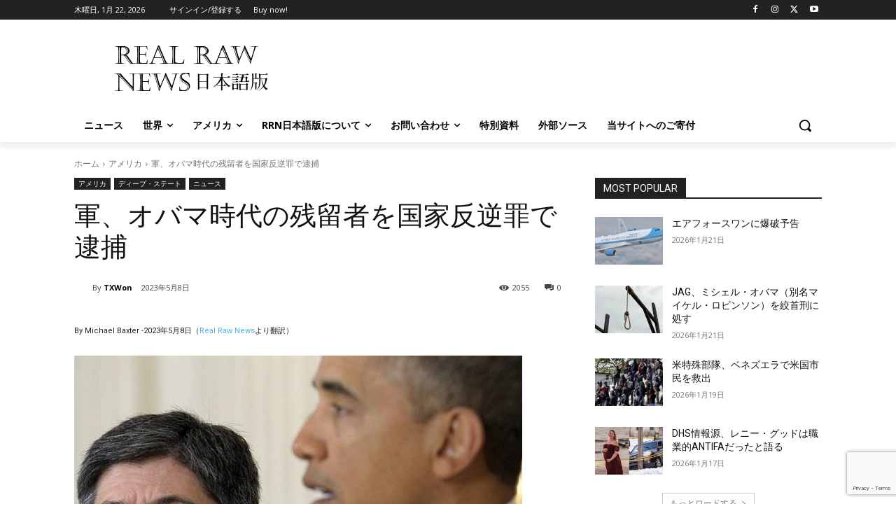

--- FILE ---
content_type: text/html; charset=UTF-8
request_url: https://www.realrawnewsj.com/2023/05/military-arrests-obama-era-holdover-for-treason.html
body_size: 102417
content:
<!doctype html >
<html lang="ja">
<head>
    <meta charset="UTF-8" />
    <title>軍、オバマ時代の残留者を国家反逆罪で逮捕 | Real Raw News 日本語版</title>
    <meta name="viewport" content="width=device-width, initial-scale=1.0">
    <link rel="pingback" href="https://www.realrawnewsj.com/xmlrpc.php" />
    <meta name='robots' content='max-image-preview:large' />
<link rel='dns-prefetch' href='//www.google.com' />
<link rel='dns-prefetch' href='//fonts.googleapis.com' />
<link rel="alternate" type="application/rss+xml" title="Real Raw News 日本語版 &raquo; フィード" href="https://www.realrawnewsj.com/feed" />
<link rel="alternate" type="application/rss+xml" title="Real Raw News 日本語版 &raquo; コメントフィード" href="https://www.realrawnewsj.com/comments/feed" />
<link rel="alternate" title="oEmbed (JSON)" type="application/json+oembed" href="https://www.realrawnewsj.com/wp-json/oembed/1.0/embed?url=https%3A%2F%2Fwww.realrawnewsj.com%2F2023%2F05%2Fmilitary-arrests-obama-era-holdover-for-treason.html" />
<link rel="alternate" title="oEmbed (XML)" type="text/xml+oembed" href="https://www.realrawnewsj.com/wp-json/oembed/1.0/embed?url=https%3A%2F%2Fwww.realrawnewsj.com%2F2023%2F05%2Fmilitary-arrests-obama-era-holdover-for-treason.html&#038;format=xml" />
<style id='wp-img-auto-sizes-contain-inline-css' type='text/css'>
img:is([sizes=auto i],[sizes^="auto," i]){contain-intrinsic-size:3000px 1500px}
/*# sourceURL=wp-img-auto-sizes-contain-inline-css */
</style>
<style id='wp-emoji-styles-inline-css' type='text/css'>

	img.wp-smiley, img.emoji {
		display: inline !important;
		border: none !important;
		box-shadow: none !important;
		height: 1em !important;
		width: 1em !important;
		margin: 0 0.07em !important;
		vertical-align: -0.1em !important;
		background: none !important;
		padding: 0 !important;
	}
/*# sourceURL=wp-emoji-styles-inline-css */
</style>
<style id='wp-block-library-inline-css' type='text/css'>
:root{--wp-block-synced-color:#7a00df;--wp-block-synced-color--rgb:122,0,223;--wp-bound-block-color:var(--wp-block-synced-color);--wp-editor-canvas-background:#ddd;--wp-admin-theme-color:#007cba;--wp-admin-theme-color--rgb:0,124,186;--wp-admin-theme-color-darker-10:#006ba1;--wp-admin-theme-color-darker-10--rgb:0,107,160.5;--wp-admin-theme-color-darker-20:#005a87;--wp-admin-theme-color-darker-20--rgb:0,90,135;--wp-admin-border-width-focus:2px}@media (min-resolution:192dpi){:root{--wp-admin-border-width-focus:1.5px}}.wp-element-button{cursor:pointer}:root .has-very-light-gray-background-color{background-color:#eee}:root .has-very-dark-gray-background-color{background-color:#313131}:root .has-very-light-gray-color{color:#eee}:root .has-very-dark-gray-color{color:#313131}:root .has-vivid-green-cyan-to-vivid-cyan-blue-gradient-background{background:linear-gradient(135deg,#00d084,#0693e3)}:root .has-purple-crush-gradient-background{background:linear-gradient(135deg,#34e2e4,#4721fb 50%,#ab1dfe)}:root .has-hazy-dawn-gradient-background{background:linear-gradient(135deg,#faaca8,#dad0ec)}:root .has-subdued-olive-gradient-background{background:linear-gradient(135deg,#fafae1,#67a671)}:root .has-atomic-cream-gradient-background{background:linear-gradient(135deg,#fdd79a,#004a59)}:root .has-nightshade-gradient-background{background:linear-gradient(135deg,#330968,#31cdcf)}:root .has-midnight-gradient-background{background:linear-gradient(135deg,#020381,#2874fc)}:root{--wp--preset--font-size--normal:16px;--wp--preset--font-size--huge:42px}.has-regular-font-size{font-size:1em}.has-larger-font-size{font-size:2.625em}.has-normal-font-size{font-size:var(--wp--preset--font-size--normal)}.has-huge-font-size{font-size:var(--wp--preset--font-size--huge)}.has-text-align-center{text-align:center}.has-text-align-left{text-align:left}.has-text-align-right{text-align:right}.has-fit-text{white-space:nowrap!important}#end-resizable-editor-section{display:none}.aligncenter{clear:both}.items-justified-left{justify-content:flex-start}.items-justified-center{justify-content:center}.items-justified-right{justify-content:flex-end}.items-justified-space-between{justify-content:space-between}.screen-reader-text{border:0;clip-path:inset(50%);height:1px;margin:-1px;overflow:hidden;padding:0;position:absolute;width:1px;word-wrap:normal!important}.screen-reader-text:focus{background-color:#ddd;clip-path:none;color:#444;display:block;font-size:1em;height:auto;left:5px;line-height:normal;padding:15px 23px 14px;text-decoration:none;top:5px;width:auto;z-index:100000}html :where(.has-border-color){border-style:solid}html :where([style*=border-top-color]){border-top-style:solid}html :where([style*=border-right-color]){border-right-style:solid}html :where([style*=border-bottom-color]){border-bottom-style:solid}html :where([style*=border-left-color]){border-left-style:solid}html :where([style*=border-width]){border-style:solid}html :where([style*=border-top-width]){border-top-style:solid}html :where([style*=border-right-width]){border-right-style:solid}html :where([style*=border-bottom-width]){border-bottom-style:solid}html :where([style*=border-left-width]){border-left-style:solid}html :where(img[class*=wp-image-]){height:auto;max-width:100%}:where(figure){margin:0 0 1em}html :where(.is-position-sticky){--wp-admin--admin-bar--position-offset:var(--wp-admin--admin-bar--height,0px)}@media screen and (max-width:600px){html :where(.is-position-sticky){--wp-admin--admin-bar--position-offset:0px}}

/*# sourceURL=wp-block-library-inline-css */
</style><style id='wp-block-image-inline-css' type='text/css'>
.wp-block-image>a,.wp-block-image>figure>a{display:inline-block}.wp-block-image img{box-sizing:border-box;height:auto;max-width:100%;vertical-align:bottom}@media not (prefers-reduced-motion){.wp-block-image img.hide{visibility:hidden}.wp-block-image img.show{animation:show-content-image .4s}}.wp-block-image[style*=border-radius] img,.wp-block-image[style*=border-radius]>a{border-radius:inherit}.wp-block-image.has-custom-border img{box-sizing:border-box}.wp-block-image.aligncenter{text-align:center}.wp-block-image.alignfull>a,.wp-block-image.alignwide>a{width:100%}.wp-block-image.alignfull img,.wp-block-image.alignwide img{height:auto;width:100%}.wp-block-image .aligncenter,.wp-block-image .alignleft,.wp-block-image .alignright,.wp-block-image.aligncenter,.wp-block-image.alignleft,.wp-block-image.alignright{display:table}.wp-block-image .aligncenter>figcaption,.wp-block-image .alignleft>figcaption,.wp-block-image .alignright>figcaption,.wp-block-image.aligncenter>figcaption,.wp-block-image.alignleft>figcaption,.wp-block-image.alignright>figcaption{caption-side:bottom;display:table-caption}.wp-block-image .alignleft{float:left;margin:.5em 1em .5em 0}.wp-block-image .alignright{float:right;margin:.5em 0 .5em 1em}.wp-block-image .aligncenter{margin-left:auto;margin-right:auto}.wp-block-image :where(figcaption){margin-bottom:1em;margin-top:.5em}.wp-block-image.is-style-circle-mask img{border-radius:9999px}@supports ((-webkit-mask-image:none) or (mask-image:none)) or (-webkit-mask-image:none){.wp-block-image.is-style-circle-mask img{border-radius:0;-webkit-mask-image:url('data:image/svg+xml;utf8,<svg viewBox="0 0 100 100" xmlns="http://www.w3.org/2000/svg"><circle cx="50" cy="50" r="50"/></svg>');mask-image:url('data:image/svg+xml;utf8,<svg viewBox="0 0 100 100" xmlns="http://www.w3.org/2000/svg"><circle cx="50" cy="50" r="50"/></svg>');mask-mode:alpha;-webkit-mask-position:center;mask-position:center;-webkit-mask-repeat:no-repeat;mask-repeat:no-repeat;-webkit-mask-size:contain;mask-size:contain}}:root :where(.wp-block-image.is-style-rounded img,.wp-block-image .is-style-rounded img){border-radius:9999px}.wp-block-image figure{margin:0}.wp-lightbox-container{display:flex;flex-direction:column;position:relative}.wp-lightbox-container img{cursor:zoom-in}.wp-lightbox-container img:hover+button{opacity:1}.wp-lightbox-container button{align-items:center;backdrop-filter:blur(16px) saturate(180%);background-color:#5a5a5a40;border:none;border-radius:4px;cursor:zoom-in;display:flex;height:20px;justify-content:center;opacity:0;padding:0;position:absolute;right:16px;text-align:center;top:16px;width:20px;z-index:100}@media not (prefers-reduced-motion){.wp-lightbox-container button{transition:opacity .2s ease}}.wp-lightbox-container button:focus-visible{outline:3px auto #5a5a5a40;outline:3px auto -webkit-focus-ring-color;outline-offset:3px}.wp-lightbox-container button:hover{cursor:pointer;opacity:1}.wp-lightbox-container button:focus{opacity:1}.wp-lightbox-container button:focus,.wp-lightbox-container button:hover,.wp-lightbox-container button:not(:hover):not(:active):not(.has-background){background-color:#5a5a5a40;border:none}.wp-lightbox-overlay{box-sizing:border-box;cursor:zoom-out;height:100vh;left:0;overflow:hidden;position:fixed;top:0;visibility:hidden;width:100%;z-index:100000}.wp-lightbox-overlay .close-button{align-items:center;cursor:pointer;display:flex;justify-content:center;min-height:40px;min-width:40px;padding:0;position:absolute;right:calc(env(safe-area-inset-right) + 16px);top:calc(env(safe-area-inset-top) + 16px);z-index:5000000}.wp-lightbox-overlay .close-button:focus,.wp-lightbox-overlay .close-button:hover,.wp-lightbox-overlay .close-button:not(:hover):not(:active):not(.has-background){background:none;border:none}.wp-lightbox-overlay .lightbox-image-container{height:var(--wp--lightbox-container-height);left:50%;overflow:hidden;position:absolute;top:50%;transform:translate(-50%,-50%);transform-origin:top left;width:var(--wp--lightbox-container-width);z-index:9999999999}.wp-lightbox-overlay .wp-block-image{align-items:center;box-sizing:border-box;display:flex;height:100%;justify-content:center;margin:0;position:relative;transform-origin:0 0;width:100%;z-index:3000000}.wp-lightbox-overlay .wp-block-image img{height:var(--wp--lightbox-image-height);min-height:var(--wp--lightbox-image-height);min-width:var(--wp--lightbox-image-width);width:var(--wp--lightbox-image-width)}.wp-lightbox-overlay .wp-block-image figcaption{display:none}.wp-lightbox-overlay button{background:none;border:none}.wp-lightbox-overlay .scrim{background-color:#fff;height:100%;opacity:.9;position:absolute;width:100%;z-index:2000000}.wp-lightbox-overlay.active{visibility:visible}@media not (prefers-reduced-motion){.wp-lightbox-overlay.active{animation:turn-on-visibility .25s both}.wp-lightbox-overlay.active img{animation:turn-on-visibility .35s both}.wp-lightbox-overlay.show-closing-animation:not(.active){animation:turn-off-visibility .35s both}.wp-lightbox-overlay.show-closing-animation:not(.active) img{animation:turn-off-visibility .25s both}.wp-lightbox-overlay.zoom.active{animation:none;opacity:1;visibility:visible}.wp-lightbox-overlay.zoom.active .lightbox-image-container{animation:lightbox-zoom-in .4s}.wp-lightbox-overlay.zoom.active .lightbox-image-container img{animation:none}.wp-lightbox-overlay.zoom.active .scrim{animation:turn-on-visibility .4s forwards}.wp-lightbox-overlay.zoom.show-closing-animation:not(.active){animation:none}.wp-lightbox-overlay.zoom.show-closing-animation:not(.active) .lightbox-image-container{animation:lightbox-zoom-out .4s}.wp-lightbox-overlay.zoom.show-closing-animation:not(.active) .lightbox-image-container img{animation:none}.wp-lightbox-overlay.zoom.show-closing-animation:not(.active) .scrim{animation:turn-off-visibility .4s forwards}}@keyframes show-content-image{0%{visibility:hidden}99%{visibility:hidden}to{visibility:visible}}@keyframes turn-on-visibility{0%{opacity:0}to{opacity:1}}@keyframes turn-off-visibility{0%{opacity:1;visibility:visible}99%{opacity:0;visibility:visible}to{opacity:0;visibility:hidden}}@keyframes lightbox-zoom-in{0%{transform:translate(calc((-100vw + var(--wp--lightbox-scrollbar-width))/2 + var(--wp--lightbox-initial-left-position)),calc(-50vh + var(--wp--lightbox-initial-top-position))) scale(var(--wp--lightbox-scale))}to{transform:translate(-50%,-50%) scale(1)}}@keyframes lightbox-zoom-out{0%{transform:translate(-50%,-50%) scale(1);visibility:visible}99%{visibility:visible}to{transform:translate(calc((-100vw + var(--wp--lightbox-scrollbar-width))/2 + var(--wp--lightbox-initial-left-position)),calc(-50vh + var(--wp--lightbox-initial-top-position))) scale(var(--wp--lightbox-scale));visibility:hidden}}
/*# sourceURL=https://www.realrawnewsj.com/wp-includes/blocks/image/style.min.css */
</style>
<style id='wp-block-paragraph-inline-css' type='text/css'>
.is-small-text{font-size:.875em}.is-regular-text{font-size:1em}.is-large-text{font-size:2.25em}.is-larger-text{font-size:3em}.has-drop-cap:not(:focus):first-letter{float:left;font-size:8.4em;font-style:normal;font-weight:100;line-height:.68;margin:.05em .1em 0 0;text-transform:uppercase}body.rtl .has-drop-cap:not(:focus):first-letter{float:none;margin-left:.1em}p.has-drop-cap.has-background{overflow:hidden}:root :where(p.has-background){padding:1.25em 2.375em}:where(p.has-text-color:not(.has-link-color)) a{color:inherit}p.has-text-align-left[style*="writing-mode:vertical-lr"],p.has-text-align-right[style*="writing-mode:vertical-rl"]{rotate:180deg}
/*# sourceURL=https://www.realrawnewsj.com/wp-includes/blocks/paragraph/style.min.css */
</style>
<style id='global-styles-inline-css' type='text/css'>
:root{--wp--preset--aspect-ratio--square: 1;--wp--preset--aspect-ratio--4-3: 4/3;--wp--preset--aspect-ratio--3-4: 3/4;--wp--preset--aspect-ratio--3-2: 3/2;--wp--preset--aspect-ratio--2-3: 2/3;--wp--preset--aspect-ratio--16-9: 16/9;--wp--preset--aspect-ratio--9-16: 9/16;--wp--preset--color--black: #000000;--wp--preset--color--cyan-bluish-gray: #abb8c3;--wp--preset--color--white: #ffffff;--wp--preset--color--pale-pink: #f78da7;--wp--preset--color--vivid-red: #cf2e2e;--wp--preset--color--luminous-vivid-orange: #ff6900;--wp--preset--color--luminous-vivid-amber: #fcb900;--wp--preset--color--light-green-cyan: #7bdcb5;--wp--preset--color--vivid-green-cyan: #00d084;--wp--preset--color--pale-cyan-blue: #8ed1fc;--wp--preset--color--vivid-cyan-blue: #0693e3;--wp--preset--color--vivid-purple: #9b51e0;--wp--preset--gradient--vivid-cyan-blue-to-vivid-purple: linear-gradient(135deg,rgb(6,147,227) 0%,rgb(155,81,224) 100%);--wp--preset--gradient--light-green-cyan-to-vivid-green-cyan: linear-gradient(135deg,rgb(122,220,180) 0%,rgb(0,208,130) 100%);--wp--preset--gradient--luminous-vivid-amber-to-luminous-vivid-orange: linear-gradient(135deg,rgb(252,185,0) 0%,rgb(255,105,0) 100%);--wp--preset--gradient--luminous-vivid-orange-to-vivid-red: linear-gradient(135deg,rgb(255,105,0) 0%,rgb(207,46,46) 100%);--wp--preset--gradient--very-light-gray-to-cyan-bluish-gray: linear-gradient(135deg,rgb(238,238,238) 0%,rgb(169,184,195) 100%);--wp--preset--gradient--cool-to-warm-spectrum: linear-gradient(135deg,rgb(74,234,220) 0%,rgb(151,120,209) 20%,rgb(207,42,186) 40%,rgb(238,44,130) 60%,rgb(251,105,98) 80%,rgb(254,248,76) 100%);--wp--preset--gradient--blush-light-purple: linear-gradient(135deg,rgb(255,206,236) 0%,rgb(152,150,240) 100%);--wp--preset--gradient--blush-bordeaux: linear-gradient(135deg,rgb(254,205,165) 0%,rgb(254,45,45) 50%,rgb(107,0,62) 100%);--wp--preset--gradient--luminous-dusk: linear-gradient(135deg,rgb(255,203,112) 0%,rgb(199,81,192) 50%,rgb(65,88,208) 100%);--wp--preset--gradient--pale-ocean: linear-gradient(135deg,rgb(255,245,203) 0%,rgb(182,227,212) 50%,rgb(51,167,181) 100%);--wp--preset--gradient--electric-grass: linear-gradient(135deg,rgb(202,248,128) 0%,rgb(113,206,126) 100%);--wp--preset--gradient--midnight: linear-gradient(135deg,rgb(2,3,129) 0%,rgb(40,116,252) 100%);--wp--preset--font-size--small: 11px;--wp--preset--font-size--medium: 20px;--wp--preset--font-size--large: 32px;--wp--preset--font-size--x-large: 42px;--wp--preset--font-size--regular: 15px;--wp--preset--font-size--larger: 50px;--wp--preset--spacing--20: 0.44rem;--wp--preset--spacing--30: 0.67rem;--wp--preset--spacing--40: 1rem;--wp--preset--spacing--50: 1.5rem;--wp--preset--spacing--60: 2.25rem;--wp--preset--spacing--70: 3.38rem;--wp--preset--spacing--80: 5.06rem;--wp--preset--shadow--natural: 6px 6px 9px rgba(0, 0, 0, 0.2);--wp--preset--shadow--deep: 12px 12px 50px rgba(0, 0, 0, 0.4);--wp--preset--shadow--sharp: 6px 6px 0px rgba(0, 0, 0, 0.2);--wp--preset--shadow--outlined: 6px 6px 0px -3px rgb(255, 255, 255), 6px 6px rgb(0, 0, 0);--wp--preset--shadow--crisp: 6px 6px 0px rgb(0, 0, 0);}:where(.is-layout-flex){gap: 0.5em;}:where(.is-layout-grid){gap: 0.5em;}body .is-layout-flex{display: flex;}.is-layout-flex{flex-wrap: wrap;align-items: center;}.is-layout-flex > :is(*, div){margin: 0;}body .is-layout-grid{display: grid;}.is-layout-grid > :is(*, div){margin: 0;}:where(.wp-block-columns.is-layout-flex){gap: 2em;}:where(.wp-block-columns.is-layout-grid){gap: 2em;}:where(.wp-block-post-template.is-layout-flex){gap: 1.25em;}:where(.wp-block-post-template.is-layout-grid){gap: 1.25em;}.has-black-color{color: var(--wp--preset--color--black) !important;}.has-cyan-bluish-gray-color{color: var(--wp--preset--color--cyan-bluish-gray) !important;}.has-white-color{color: var(--wp--preset--color--white) !important;}.has-pale-pink-color{color: var(--wp--preset--color--pale-pink) !important;}.has-vivid-red-color{color: var(--wp--preset--color--vivid-red) !important;}.has-luminous-vivid-orange-color{color: var(--wp--preset--color--luminous-vivid-orange) !important;}.has-luminous-vivid-amber-color{color: var(--wp--preset--color--luminous-vivid-amber) !important;}.has-light-green-cyan-color{color: var(--wp--preset--color--light-green-cyan) !important;}.has-vivid-green-cyan-color{color: var(--wp--preset--color--vivid-green-cyan) !important;}.has-pale-cyan-blue-color{color: var(--wp--preset--color--pale-cyan-blue) !important;}.has-vivid-cyan-blue-color{color: var(--wp--preset--color--vivid-cyan-blue) !important;}.has-vivid-purple-color{color: var(--wp--preset--color--vivid-purple) !important;}.has-black-background-color{background-color: var(--wp--preset--color--black) !important;}.has-cyan-bluish-gray-background-color{background-color: var(--wp--preset--color--cyan-bluish-gray) !important;}.has-white-background-color{background-color: var(--wp--preset--color--white) !important;}.has-pale-pink-background-color{background-color: var(--wp--preset--color--pale-pink) !important;}.has-vivid-red-background-color{background-color: var(--wp--preset--color--vivid-red) !important;}.has-luminous-vivid-orange-background-color{background-color: var(--wp--preset--color--luminous-vivid-orange) !important;}.has-luminous-vivid-amber-background-color{background-color: var(--wp--preset--color--luminous-vivid-amber) !important;}.has-light-green-cyan-background-color{background-color: var(--wp--preset--color--light-green-cyan) !important;}.has-vivid-green-cyan-background-color{background-color: var(--wp--preset--color--vivid-green-cyan) !important;}.has-pale-cyan-blue-background-color{background-color: var(--wp--preset--color--pale-cyan-blue) !important;}.has-vivid-cyan-blue-background-color{background-color: var(--wp--preset--color--vivid-cyan-blue) !important;}.has-vivid-purple-background-color{background-color: var(--wp--preset--color--vivid-purple) !important;}.has-black-border-color{border-color: var(--wp--preset--color--black) !important;}.has-cyan-bluish-gray-border-color{border-color: var(--wp--preset--color--cyan-bluish-gray) !important;}.has-white-border-color{border-color: var(--wp--preset--color--white) !important;}.has-pale-pink-border-color{border-color: var(--wp--preset--color--pale-pink) !important;}.has-vivid-red-border-color{border-color: var(--wp--preset--color--vivid-red) !important;}.has-luminous-vivid-orange-border-color{border-color: var(--wp--preset--color--luminous-vivid-orange) !important;}.has-luminous-vivid-amber-border-color{border-color: var(--wp--preset--color--luminous-vivid-amber) !important;}.has-light-green-cyan-border-color{border-color: var(--wp--preset--color--light-green-cyan) !important;}.has-vivid-green-cyan-border-color{border-color: var(--wp--preset--color--vivid-green-cyan) !important;}.has-pale-cyan-blue-border-color{border-color: var(--wp--preset--color--pale-cyan-blue) !important;}.has-vivid-cyan-blue-border-color{border-color: var(--wp--preset--color--vivid-cyan-blue) !important;}.has-vivid-purple-border-color{border-color: var(--wp--preset--color--vivid-purple) !important;}.has-vivid-cyan-blue-to-vivid-purple-gradient-background{background: var(--wp--preset--gradient--vivid-cyan-blue-to-vivid-purple) !important;}.has-light-green-cyan-to-vivid-green-cyan-gradient-background{background: var(--wp--preset--gradient--light-green-cyan-to-vivid-green-cyan) !important;}.has-luminous-vivid-amber-to-luminous-vivid-orange-gradient-background{background: var(--wp--preset--gradient--luminous-vivid-amber-to-luminous-vivid-orange) !important;}.has-luminous-vivid-orange-to-vivid-red-gradient-background{background: var(--wp--preset--gradient--luminous-vivid-orange-to-vivid-red) !important;}.has-very-light-gray-to-cyan-bluish-gray-gradient-background{background: var(--wp--preset--gradient--very-light-gray-to-cyan-bluish-gray) !important;}.has-cool-to-warm-spectrum-gradient-background{background: var(--wp--preset--gradient--cool-to-warm-spectrum) !important;}.has-blush-light-purple-gradient-background{background: var(--wp--preset--gradient--blush-light-purple) !important;}.has-blush-bordeaux-gradient-background{background: var(--wp--preset--gradient--blush-bordeaux) !important;}.has-luminous-dusk-gradient-background{background: var(--wp--preset--gradient--luminous-dusk) !important;}.has-pale-ocean-gradient-background{background: var(--wp--preset--gradient--pale-ocean) !important;}.has-electric-grass-gradient-background{background: var(--wp--preset--gradient--electric-grass) !important;}.has-midnight-gradient-background{background: var(--wp--preset--gradient--midnight) !important;}.has-small-font-size{font-size: var(--wp--preset--font-size--small) !important;}.has-medium-font-size{font-size: var(--wp--preset--font-size--medium) !important;}.has-large-font-size{font-size: var(--wp--preset--font-size--large) !important;}.has-x-large-font-size{font-size: var(--wp--preset--font-size--x-large) !important;}
/*# sourceURL=global-styles-inline-css */
</style>

<style id='classic-theme-styles-inline-css' type='text/css'>
/*! This file is auto-generated */
.wp-block-button__link{color:#fff;background-color:#32373c;border-radius:9999px;box-shadow:none;text-decoration:none;padding:calc(.667em + 2px) calc(1.333em + 2px);font-size:1.125em}.wp-block-file__button{background:#32373c;color:#fff;text-decoration:none}
/*# sourceURL=/wp-includes/css/classic-themes.min.css */
</style>
<link rel='stylesheet' id='contact-form-7-css' href='https://www.realrawnewsj.com/wp-content/plugins/contact-form-7/includes/css/styles.css?ver=6.1.4' type='text/css' media='all' />
<link rel='stylesheet' id='td-plugin-multi-purpose-css' href='https://www.realrawnewsj.com/wp-content/plugins/td-composer/td-multi-purpose/style.css?ver=9c5a7338c90cbd82cb580e34cffb127f' type='text/css' media='all' />
<link rel='stylesheet' id='google-fonts-style-css' href='https://fonts.googleapis.com/css?family=Open+Sans%3A400%2C600%2C700%2C300%7CRoboto%3A400%2C600%2C700%2C300%7COpen+Sans%3A400&#038;display=swap&#038;ver=12.7.4' type='text/css' media='all' />
<link rel='stylesheet' id='td-theme-css' href='https://www.realrawnewsj.com/wp-content/themes/Newspaper/style.css?ver=12.7.4' type='text/css' media='all' />
<style id='td-theme-inline-css' type='text/css'>@media (max-width:767px){.td-header-desktop-wrap{display:none}}@media (min-width:767px){.td-header-mobile-wrap{display:none}}</style>
<link rel='stylesheet' id='td-legacy-framework-front-style-css' href='https://www.realrawnewsj.com/wp-content/plugins/td-composer/legacy/Newspaper/assets/css/td_legacy_main.css?ver=9c5a7338c90cbd82cb580e34cffb127f' type='text/css' media='all' />
<link rel='stylesheet' id='tdb_style_cloud_templates_front-css' href='https://www.realrawnewsj.com/wp-content/plugins/td-cloud-library/assets/css/tdb_main.css?ver=496e217dc78570a2932146e73f7c4a14' type='text/css' media='all' />
<script type="text/javascript" src="https://www.realrawnewsj.com/wp-includes/js/jquery/jquery.min.js?ver=3.7.1" id="jquery-core-js"></script>
<script type="text/javascript" src="https://www.realrawnewsj.com/wp-includes/js/jquery/jquery-migrate.min.js?ver=3.4.1" id="jquery-migrate-js"></script>
<link rel="https://api.w.org/" href="https://www.realrawnewsj.com/wp-json/" /><link rel="alternate" title="JSON" type="application/json" href="https://www.realrawnewsj.com/wp-json/wp/v2/posts/2251" /><link rel="EditURI" type="application/rsd+xml" title="RSD" href="https://www.realrawnewsj.com/xmlrpc.php?rsd" />
<meta name="generator" content="WordPress 6.9" />
<link rel="canonical" href="https://www.realrawnewsj.com/2023/05/military-arrests-obama-era-holdover-for-treason.html" />
<link rel='shortlink' href='https://www.realrawnewsj.com/?p=2251' />
    <script>
        window.tdb_global_vars = {"wpRestUrl":"https:\/\/www.realrawnewsj.com\/wp-json\/","permalinkStructure":"\/%year%\/%monthnum%\/%postname%.html"};
        window.tdb_p_autoload_vars = {"isAjax":false,"isAdminBarShowing":false,"autoloadStatus":"off","origPostEditUrl":null};
    </script>
    
    <style id="tdb-global-colors">:root{--accent-color:#fff}</style>

    
	<noscript><style>.lazyload[data-src]{display:none !important;}</style></noscript><style>.lazyload{background-image:none !important;}.lazyload:before{background-image:none !important;}</style>
<!-- JS generated by theme -->

<script type="text/javascript" id="td-generated-header-js">
    
    

	    var tdBlocksArray = []; //here we store all the items for the current page

	    // td_block class - each ajax block uses a object of this class for requests
	    function tdBlock() {
		    this.id = '';
		    this.block_type = 1; //block type id (1-234 etc)
		    this.atts = '';
		    this.td_column_number = '';
		    this.td_current_page = 1; //
		    this.post_count = 0; //from wp
		    this.found_posts = 0; //from wp
		    this.max_num_pages = 0; //from wp
		    this.td_filter_value = ''; //current live filter value
		    this.is_ajax_running = false;
		    this.td_user_action = ''; // load more or infinite loader (used by the animation)
		    this.header_color = '';
		    this.ajax_pagination_infinite_stop = ''; //show load more at page x
	    }

        // td_js_generator - mini detector
        ( function () {
            var htmlTag = document.getElementsByTagName("html")[0];

	        if ( navigator.userAgent.indexOf("MSIE 10.0") > -1 ) {
                htmlTag.className += ' ie10';
            }

            if ( !!navigator.userAgent.match(/Trident.*rv\:11\./) ) {
                htmlTag.className += ' ie11';
            }

	        if ( navigator.userAgent.indexOf("Edge") > -1 ) {
                htmlTag.className += ' ieEdge';
            }

            if ( /(iPad|iPhone|iPod)/g.test(navigator.userAgent) ) {
                htmlTag.className += ' td-md-is-ios';
            }

            var user_agent = navigator.userAgent.toLowerCase();
            if ( user_agent.indexOf("android") > -1 ) {
                htmlTag.className += ' td-md-is-android';
            }

            if ( -1 !== navigator.userAgent.indexOf('Mac OS X')  ) {
                htmlTag.className += ' td-md-is-os-x';
            }

            if ( /chrom(e|ium)/.test(navigator.userAgent.toLowerCase()) ) {
               htmlTag.className += ' td-md-is-chrome';
            }

            if ( -1 !== navigator.userAgent.indexOf('Firefox') ) {
                htmlTag.className += ' td-md-is-firefox';
            }

            if ( -1 !== navigator.userAgent.indexOf('Safari') && -1 === navigator.userAgent.indexOf('Chrome') ) {
                htmlTag.className += ' td-md-is-safari';
            }

            if( -1 !== navigator.userAgent.indexOf('IEMobile') ){
                htmlTag.className += ' td-md-is-iemobile';
            }

        })();

        var tdLocalCache = {};

        ( function () {
            "use strict";

            tdLocalCache = {
                data: {},
                remove: function (resource_id) {
                    delete tdLocalCache.data[resource_id];
                },
                exist: function (resource_id) {
                    return tdLocalCache.data.hasOwnProperty(resource_id) && tdLocalCache.data[resource_id] !== null;
                },
                get: function (resource_id) {
                    return tdLocalCache.data[resource_id];
                },
                set: function (resource_id, cachedData) {
                    tdLocalCache.remove(resource_id);
                    tdLocalCache.data[resource_id] = cachedData;
                }
            };
        })();

    
    
var td_viewport_interval_list=[{"limitBottom":767,"sidebarWidth":228},{"limitBottom":1018,"sidebarWidth":300},{"limitBottom":1140,"sidebarWidth":324}];
var td_animation_stack_effect="type0";
var tds_animation_stack=true;
var td_animation_stack_specific_selectors=".entry-thumb, img, .td-lazy-img";
var td_animation_stack_general_selectors=".td-animation-stack img, .td-animation-stack .entry-thumb, .post img, .td-animation-stack .td-lazy-img";
var tds_general_modal_image="yes";
var tdc_is_installed="yes";
var tdc_domain_active=false;
var td_ajax_url="https:\/\/www.realrawnewsj.com\/wp-admin\/admin-ajax.php?td_theme_name=Newspaper&v=12.7.4";
var td_get_template_directory_uri="https:\/\/www.realrawnewsj.com\/wp-content\/plugins\/td-composer\/legacy\/common";
var tds_snap_menu="";
var tds_logo_on_sticky="";
var tds_header_style="";
var td_please_wait="\u304a\u5f85\u3061\u304f\u3060\u3055\u3044";
var td_email_user_pass_incorrect="\u30e6\u30fc\u30b6\u30fc\u304b\u30d1\u30b9\u30ef\u30fc\u30c9\u304c\u9593\u9055\u3063\u3066\u307e\u3059\uff01";
var td_email_user_incorrect="E\u30e1\u30fc\u30eb\u304b\u30e6\u30fc\u30b6\u540d\u304c\u9593\u9055\u3063\u3066\u307e\u3059\uff01";
var td_email_incorrect="E\u30e1\u30fc\u30eb\u304c\u9593\u9055\u3063\u3066\u307e\u3059\uff01";
var td_user_incorrect="Username incorrect!";
var td_email_user_empty="Email or username empty!";
var td_pass_empty="Pass empty!";
var td_pass_pattern_incorrect="Invalid Pass Pattern!";
var td_retype_pass_incorrect="Retyped Pass incorrect!";
var tds_more_articles_on_post_enable="";
var tds_more_articles_on_post_time_to_wait="";
var tds_more_articles_on_post_pages_distance_from_top=0;
var tds_captcha="";
var tds_theme_color_site_wide="#4db2ec";
var tds_smart_sidebar="";
var tdThemeName="Newspaper";
var tdThemeNameWl="Newspaper";
var td_magnific_popup_translation_tPrev="\u524d\uff08\u5de6\u30a2\u30ed\u30fc\u3000\u30ad\u30fc\uff09";
var td_magnific_popup_translation_tNext="\u6b21\uff08\u53f3\u30a2\u30ed\u30fc\u3000\u30ad\u30fc\uff09";
var td_magnific_popup_translation_tCounter="\uff05curr%\u306e\uff05total\uff05";
var td_magnific_popup_translation_ajax_tError="\uff05url%\u306e\u30b3\u30f3\u30c6\u30f3\u30c4\u306f\u30ed\u30fc\u30c9\u3067\u304d\u307e\u305b\u3093\u3067\u3057\u305f\u3002";
var td_magnific_popup_translation_image_tError="#\uff05curr%\u304b\u3089\u306e\u753b\u50cf\u306f\u30ed\u30fc\u30c9\u3067\u304d\u307e\u305b\u3093\u3067\u3057\u305f\u3002";
var tdBlockNonce="44f693c115";
var tdMobileMenu="enabled";
var tdMobileSearch="enabled";
var tdDateNamesI18n={"month_names":["1\u6708","2\u6708","3\u6708","4\u6708","5\u6708","6\u6708","7\u6708","8\u6708","9\u6708","10\u6708","11\u6708","12\u6708"],"month_names_short":["1\u6708","2\u6708","3\u6708","4\u6708","5\u6708","6\u6708","7\u6708","8\u6708","9\u6708","10\u6708","11\u6708","12\u6708"],"day_names":["\u65e5\u66dc\u65e5","\u6708\u66dc\u65e5","\u706b\u66dc\u65e5","\u6c34\u66dc\u65e5","\u6728\u66dc\u65e5","\u91d1\u66dc\u65e5","\u571f\u66dc\u65e5"],"day_names_short":["\u65e5","\u6708","\u706b","\u6c34","\u6728","\u91d1","\u571f"]};
var tdb_modal_confirm="\u4fdd\u5b58";
var tdb_modal_cancel="\u30ad\u30e3\u30f3\u30bb\u30eb";
var tdb_modal_confirm_alt="\u306f\u3044";
var tdb_modal_cancel_alt="\u3044\u3044\u3048";
var td_deploy_mode="deploy";
var td_ad_background_click_link="";
var td_ad_background_click_target="";
</script>


<!-- Header style compiled by theme -->

<style>.td-menu-background,.td-search-background{background-image:url('https://www.realrawnewsj.com/wp-content/uploads/mobile-bg.jpg')}.white-popup-block:before{background-image:url('https://www.realrawnewsj.com/wp-content/uploads/login-mod.jpg')}:root{--td_excl_label:'エクスクルーシブ';--td_mobile_gradient_one_mob:rgba(0,0,0,0.5);--td_mobile_gradient_two_mob:rgba(0,0,0,0.6)}</style>


<!-- Button style compiled by theme -->

<style></style>

	<style id="tdw-css-placeholder"></style></head>

<body class="wp-singular post-template-default single single-post postid-2251 single-format-standard wp-theme-Newspaper military-arrests-obama-era-holdover-for-treason global-block-template-1 tdb_template_179 tdb-template  tdc-header-template  tdc-footer-template td-animation-stack-type0 td-full-layout" itemscope="itemscope" itemtype="https://schema.org/WebPage">

    <div class="td-scroll-up" data-style="style1"><i class="td-icon-menu-up"></i></div>
    <div class="td-menu-background" style="visibility:hidden"></div>
<div id="td-mobile-nav" style="visibility:hidden">
    <div class="td-mobile-container">
        <!-- mobile menu top section -->
        <div class="td-menu-socials-wrap">
            <!-- socials -->
            <div class="td-menu-socials">
                
        <span class="td-social-icon-wrap">
            <a target="_blank" href="#" title="Facebook">
                <i class="td-icon-font td-icon-facebook"></i>
                <span style="display: none">Facebook</span>
            </a>
        </span>
        <span class="td-social-icon-wrap">
            <a target="_blank" href="#" title="Instagram">
                <i class="td-icon-font td-icon-instagram"></i>
                <span style="display: none">Instagram</span>
            </a>
        </span>
        <span class="td-social-icon-wrap">
            <a target="_blank" href="#" title="Twitter">
                <i class="td-icon-font td-icon-twitter"></i>
                <span style="display: none">Twitter</span>
            </a>
        </span>
        <span class="td-social-icon-wrap">
            <a target="_blank" href="#" title="Vimeo">
                <i class="td-icon-font td-icon-vimeo"></i>
                <span style="display: none">Vimeo</span>
            </a>
        </span>
        <span class="td-social-icon-wrap">
            <a target="_blank" href="#" title="Youtube">
                <i class="td-icon-font td-icon-youtube"></i>
                <span style="display: none">Youtube</span>
            </a>
        </span>            </div>
            <!-- close button -->
            <div class="td-mobile-close">
                <span><i class="td-icon-close-mobile"></i></span>
            </div>
        </div>

        <!-- login section -->
                    <div class="td-menu-login-section">
                
    <div class="td-guest-wrap">
        <div class="td-menu-login"><a id="login-link-mob">サインイン</a></div>
    </div>
            </div>
        
        <!-- menu section -->
        <div class="td-mobile-content">
            <div class="menu-header-menu-container"><ul id="menu-header-menu-2" class="td-mobile-main-menu"><li class="menu-item menu-item-type-post_type menu-item-object-page menu-item-home menu-item-first menu-item-166"><a href="https://www.realrawnewsj.com/">ニュース</a></li>
<li class="menu-item menu-item-type-custom menu-item-object-custom menu-item-167"><a href="https://www.realrawnewsj.com/category/world">世界</a></li>
<li class="menu-item menu-item-type-custom menu-item-object-custom menu-item-168"><a href="https://www.realrawnewsj.com/category/usa">アメリカ</a></li>
<li class="menu-item menu-item-type-custom menu-item-object-custom menu-item-169"><a href="https://www.realrawnewsj.com/?page_id=3">RRN日本語版について</a></li>
<li class="menu-item menu-item-type-custom menu-item-object-custom menu-item-170"><a href="https://www.realrawnewsj.com/contact">お問い合わせ</a></li>
<li class="menu-item menu-item-type-post_type menu-item-object-page menu-item-1258"><a href="https://www.realrawnewsj.com/special">特別資料</a></li>
<li class="menu-item menu-item-type-taxonomy menu-item-object-category menu-item-1354"><a href="https://www.realrawnewsj.com/category/external%ef%bd%b0source">外部ソース</a></li>
<li class="menu-item menu-item-type-custom menu-item-object-custom menu-item-1792"><a href="https://buy.stripe.com/eVa002fW38Fd0SIeUU">当サイトへのご寄付</a></li>
</ul></div>        </div>
    </div>

    <!-- register/login section -->
            <div id="login-form-mobile" class="td-register-section">
            
            <div id="td-login-mob" class="td-login-animation td-login-hide-mob">
            	<!-- close button -->
	            <div class="td-login-close">
	                <span class="td-back-button"><i class="td-icon-read-down"></i></span>
	                <div class="td-login-title">サインイン</div>
	                <!-- close button -->
		            <div class="td-mobile-close">
		                <span><i class="td-icon-close-mobile"></i></span>
		            </div>
	            </div>
	            <form class="td-login-form-wrap" action="#" method="post">
	                <div class="td-login-panel-title"><span>ようこそ！</span>あなたのアカウントにログイン</div>
	                <div class="td_display_err"></div>
	                <div class="td-login-inputs"><input class="td-login-input" autocomplete="username" type="text" name="login_email" id="login_email-mob" value="" required><label for="login_email-mob">あなたのユーザー名</label></div>
	                <div class="td-login-inputs"><input class="td-login-input" autocomplete="current-password" type="password" name="login_pass" id="login_pass-mob" value="" required><label for="login_pass-mob">あなたのパスワード</label></div>
	                <input type="button" name="login_button" id="login_button-mob" class="td-login-button" value="ログイン">
	                
					
	                <div class="td-login-info-text">
	                <a href="#" id="forgot-pass-link-mob">パスワードを忘れましたか？</a>
	                </div>
	                <div class="td-login-register-link">
	                
	                </div>
	                
	                <div class="td-login-info-text"><a class="privacy-policy-link" href="https://www.realrawnewsj.com/privacy-policy">RRN日本語版について</a></div>

                </form>
            </div>

            
            
            
            
            <div id="td-forgot-pass-mob" class="td-login-animation td-login-hide-mob">
                <!-- close button -->
	            <div class="td-forgot-pass-close">
	                <a href="#" aria-label="Back" class="td-back-button"><i class="td-icon-read-down"></i></a>
	                <div class="td-login-title">パスワードの復元</div>
	            </div>
	            <div class="td-login-form-wrap">
	                <div class="td-login-panel-title">パスワードをリカバーする</div>
	                <div class="td_display_err"></div>
	                <div class="td-login-inputs"><input class="td-login-input" type="text" name="forgot_email" id="forgot_email-mob" value="" required><label for="forgot_email-mob">あなたのEメール</label></div>
	                <input type="button" name="forgot_button" id="forgot_button-mob" class="td-login-button" value="パスを送る">
                </div>
            </div>
        </div>
    </div><div class="td-search-background" style="visibility:hidden"></div>
<div class="td-search-wrap-mob" style="visibility:hidden">
	<div class="td-drop-down-search">
		<form method="get" class="td-search-form" action="https://www.realrawnewsj.com/">
			<!-- close button -->
			<div class="td-search-close">
				<span><i class="td-icon-close-mobile"></i></span>
			</div>
			<div role="search" class="td-search-input">
				<span>検索</span>
				<input id="td-header-search-mob" type="text" value="" name="s" autocomplete="off" />
			</div>
		</form>
		<div id="td-aj-search-mob" class="td-ajax-search-flex"></div>
	</div>
</div>
    <div id="td-outer-wrap" class="td-theme-wrap">

                    <div class="td-header-template-wrap" style="position: relative">
                                <div class="td-header-mobile-wrap ">
                    <div id="tdi_1" class="tdc-zone"><div class="tdc_zone tdi_2  wpb_row td-pb-row tdc-element-style"  >
<style scoped>.tdi_2{min-height:0}@media (max-width:767px){.tdi_2:before{content:'';display:block;width:100vw;height:100%;position:absolute;left:50%;transform:translateX(-50%);box-shadow:0px 6px 8px 0px rgba(0,0,0,0.08);z-index:20;pointer-events:none}@media (max-width:767px){.tdi_2:before{width:100%}}}@media (max-width:767px){.tdi_2{position:relative}}</style>
<div class="tdi_1_rand_style td-element-style" ><style>@media (max-width:767px){.tdi_1_rand_style{background-color:#222222!important}}</style></div><div id="tdi_3" class="tdc-row"><div class="vc_row tdi_4  wpb_row td-pb-row" >
<style scoped>.tdi_4,.tdi_4 .tdc-columns{min-height:0}.tdi_4,.tdi_4 .tdc-columns{display:block}.tdi_4 .tdc-columns{width:100%}.tdi_4:before,.tdi_4:after{display:table}@media (max-width:767px){@media (min-width:768px){.tdi_4{margin-left:-0px;margin-right:-0px}.tdi_4 .tdc-row-video-background-error,.tdi_4>.vc_column,.tdi_4>.tdc-columns>.vc_column{padding-left:0px;padding-right:0px}}}</style><div class="vc_column tdi_6  wpb_column vc_column_container tdc-column td-pb-span4">
<style scoped>.tdi_6{vertical-align:baseline}.tdi_6>.wpb_wrapper,.tdi_6>.wpb_wrapper>.tdc-elements{display:block}.tdi_6>.wpb_wrapper>.tdc-elements{width:100%}.tdi_6>.wpb_wrapper>.vc_row_inner{width:auto}.tdi_6>.wpb_wrapper{width:auto;height:auto}@media (max-width:767px){.tdi_6{vertical-align:middle}}@media (max-width:767px){.tdi_6{width:20%!important;display:inline-block!important}}</style><div class="wpb_wrapper" ><div class="td_block_wrap tdb_mobile_menu tdi_7 td-pb-border-top td_block_template_1 tdb-header-align"  data-td-block-uid="tdi_7" >
<style>@media (max-width:767px){.tdi_7{margin-top:2px!important;margin-left:-13px!important}}</style>
<style>.tdb-header-align{vertical-align:middle}.tdb_mobile_menu{margin-bottom:0;clear:none}.tdb_mobile_menu a{display:inline-block!important;position:relative;text-align:center;color:var(--td_theme_color,#4db2ec)}.tdb_mobile_menu a>span{display:flex;align-items:center;justify-content:center}.tdb_mobile_menu svg{height:auto}.tdb_mobile_menu svg,.tdb_mobile_menu svg *{fill:var(--td_theme_color,#4db2ec)}#tdc-live-iframe .tdb_mobile_menu a{pointer-events:none}.td-menu-mob-open-menu{overflow:hidden}.td-menu-mob-open-menu #td-outer-wrap{position:static}.tdi_7{display:inline-block}.tdi_7 .tdb-mobile-menu-button i{font-size:22px;width:55px;height:55px;line-height:55px}.tdi_7 .tdb-mobile-menu-button svg{width:22px}.tdi_7 .tdb-mobile-menu-button .tdb-mobile-menu-icon-svg{width:55px;height:55px}.tdi_7 .tdb-mobile-menu-button{color:#ffffff}.tdi_7 .tdb-mobile-menu-button svg,.tdi_7 .tdb-mobile-menu-button svg *{fill:#ffffff}@media (max-width:767px){.tdi_7 .tdb-mobile-menu-button i{font-size:27px;width:54px;height:54px;line-height:54px}.tdi_7 .tdb-mobile-menu-button svg{width:27px}.tdi_7 .tdb-mobile-menu-button .tdb-mobile-menu-icon-svg{width:54px;height:54px}}</style><div class="tdb-block-inner td-fix-index"><span class="tdb-mobile-menu-button"><i class="tdb-mobile-menu-icon td-icon-mobile"></i></span></div></div> <!-- ./block --></div></div><div class="vc_column tdi_9  wpb_column vc_column_container tdc-column td-pb-span4">
<style scoped>.tdi_9{vertical-align:baseline}.tdi_9>.wpb_wrapper,.tdi_9>.wpb_wrapper>.tdc-elements{display:block}.tdi_9>.wpb_wrapper>.tdc-elements{width:100%}.tdi_9>.wpb_wrapper>.vc_row_inner{width:auto}.tdi_9>.wpb_wrapper{width:auto;height:auto}@media (max-width:767px){.tdi_9{vertical-align:middle}}@media (max-width:767px){.tdi_9{width:60%!important;display:inline-block!important}}</style><div class="wpb_wrapper" ><div class="td_block_wrap tdb_header_logo tdi_10 td-pb-border-top td_block_template_1 tdb-header-align"  data-td-block-uid="tdi_10" >
<style>@media (max-width:767px){.tdi_10{margin-top:-8px!important}}</style>
<style>.tdb_header_logo{margin-bottom:0;clear:none}.tdb_header_logo .tdb-logo-a,.tdb_header_logo h1{display:flex;pointer-events:auto;align-items:flex-start}.tdb_header_logo h1{margin:0;line-height:0}.tdb_header_logo .tdb-logo-img-wrap img{display:block}.tdb_header_logo .tdb-logo-svg-wrap+.tdb-logo-img-wrap{display:none}.tdb_header_logo .tdb-logo-svg-wrap svg{width:50px;display:block;transition:fill .3s ease}.tdb_header_logo .tdb-logo-text-wrap{display:flex}.tdb_header_logo .tdb-logo-text-title,.tdb_header_logo .tdb-logo-text-tagline{-webkit-transition:all 0.2s ease;transition:all 0.2s ease}.tdb_header_logo .tdb-logo-text-title{background-size:cover;background-position:center center;font-size:75px;font-family:serif;line-height:1.1;color:#222;white-space:nowrap}.tdb_header_logo .tdb-logo-text-tagline{margin-top:2px;font-size:12px;font-family:serif;letter-spacing:1.8px;line-height:1;color:#767676}.tdb_header_logo .tdb-logo-icon{position:relative;font-size:46px;color:#000}.tdb_header_logo .tdb-logo-icon-svg{line-height:0}.tdb_header_logo .tdb-logo-icon-svg svg{width:46px;height:auto}.tdb_header_logo .tdb-logo-icon-svg svg,.tdb_header_logo .tdb-logo-icon-svg svg *{fill:#000}.tdi_10 .tdb-logo-a,.tdi_10 h1{flex-direction:row;align-items:center;justify-content:center}.tdi_10 .tdb-logo-svg-wrap{display:block}.tdi_10 .tdb-logo-img-wrap{display:none}.tdi_10 .tdb-logo-text-tagline{margin-top:-3px;margin-left:0;display:block}.tdi_10 .tdb-logo-text-title{display:block;color:#ffffff}.tdi_10 .tdb-logo-text-wrap{flex-direction:column;align-items:center}.tdi_10 .tdb-logo-icon{top:0px;display:block}@media (max-width:767px){.tdb_header_logo .tdb-logo-text-title{font-size:36px}}@media (max-width:767px){.tdb_header_logo .tdb-logo-text-tagline{font-size:11px}}@media (min-width:768px) and (max-width:1018px){.tdi_10 .tdb-logo-img{max-width:186px}.tdi_10 .tdb-logo-text-tagline{margin-top:-2px;margin-left:0}}@media (max-width:767px){.tdi_10 .tdb-logo-svg-wrap+.tdb-logo-img-wrap{display:none}.tdi_10 .tdb-logo-img{max-width:180px}.tdi_10 .tdb-logo-img-wrap{display:block}}</style><div class="tdb-block-inner td-fix-index"><a class="tdb-logo-a" href="https://www.realrawnewsj.com/"><span class="tdb-logo-img-wrap"><img class="tdb-logo-img lazyload" src="[data-uri]" alt="Logo"  title=""  width="544" height="180" data-src="https://www.realrawnewsj.com/wp-content/uploads/np10blue-white-retina.png" decoding="async" data-eio-rwidth="544" data-eio-rheight="180" /><noscript><img class="tdb-logo-img" src="https://www.realrawnewsj.com/wp-content/uploads/np10blue-white-retina.png" alt="Logo"  title=""  width="544" height="180" data-eio="l" /></noscript></span></a></div></div> <!-- ./block --></div></div><div class="vc_column tdi_12  wpb_column vc_column_container tdc-column td-pb-span4">
<style scoped>.tdi_12{vertical-align:baseline}.tdi_12>.wpb_wrapper,.tdi_12>.wpb_wrapper>.tdc-elements{display:block}.tdi_12>.wpb_wrapper>.tdc-elements{width:100%}.tdi_12>.wpb_wrapper>.vc_row_inner{width:auto}.tdi_12>.wpb_wrapper{width:auto;height:auto}@media (max-width:767px){.tdi_12{vertical-align:middle}}@media (max-width:767px){.tdi_12{width:20%!important;display:inline-block!important}}</style><div class="wpb_wrapper" ><div class="td_block_wrap tdb_mobile_search tdi_13 td-pb-border-top td_block_template_1 tdb-header-align"  data-td-block-uid="tdi_13" >
<style>@media (max-width:767px){.tdi_13{margin-right:-18px!important;margin-bottom:0px!important}}</style>
<style>.tdb_mobile_search{margin-bottom:0;clear:none}.tdb_mobile_search a{display:inline-block!important;position:relative;text-align:center;color:var(--td_theme_color,#4db2ec)}.tdb_mobile_search a>span{display:flex;align-items:center;justify-content:center}.tdb_mobile_search svg{height:auto}.tdb_mobile_search svg,.tdb_mobile_search svg *{fill:var(--td_theme_color,#4db2ec)}#tdc-live-iframe .tdb_mobile_search a{pointer-events:none}.td-search-opened{overflow:hidden}.td-search-opened #td-outer-wrap{position:static}.td-search-opened .td-search-wrap-mob{position:fixed;height:calc(100% + 1px)}.td-search-opened .td-drop-down-search{height:calc(100% + 1px);overflow-y:scroll;overflow-x:hidden}.tdi_13{display:inline-block;float:right;clear:none}.tdi_13 .tdb-header-search-button-mob i{font-size:22px;width:55px;height:55px;line-height:55px}.tdi_13 .tdb-header-search-button-mob svg{width:22px}.tdi_13 .tdb-header-search-button-mob .tdb-mobile-search-icon-svg{width:55px;height:55px;display:flex;justify-content:center}.tdi_13 .tdb-header-search-button-mob{color:#ffffff}.tdi_13 .tdb-header-search-button-mob svg,.tdi_13 .tdb-header-search-button-mob svg *{fill:#ffffff}</style><div class="tdb-block-inner td-fix-index"><span class="tdb-header-search-button-mob dropdown-toggle" data-toggle="dropdown"><span class="tdb-mobile-search-icon tdb-mobile-search-icon-svg" ><svg version="1.1" xmlns="http://www.w3.org/2000/svg" viewBox="0 0 1024 1024"><path d="M946.371 843.601l-125.379-125.44c43.643-65.925 65.495-142.1 65.475-218.040 0.051-101.069-38.676-202.588-115.835-279.706-77.117-77.148-178.606-115.948-279.644-115.886-101.079-0.061-202.557 38.738-279.665 115.876-77.169 77.128-115.937 178.627-115.907 279.716-0.031 101.069 38.728 202.588 115.907 279.665 77.117 77.117 178.616 115.825 279.665 115.804 75.94 0.020 152.136-21.862 218.061-65.495l125.348 125.46c30.915 30.904 81.029 30.904 111.954 0.020 30.915-30.935 30.915-81.029 0.020-111.974zM705.772 714.925c-59.443 59.341-136.899 88.842-214.784 88.924-77.896-0.082-155.341-29.583-214.784-88.924-59.443-59.484-88.975-136.919-89.037-214.804 0.061-77.885 29.604-155.372 89.037-214.825 59.464-59.443 136.878-88.945 214.784-89.016 77.865 0.082 155.3 29.583 214.784 89.016 59.361 59.464 88.914 136.919 88.945 214.825-0.041 77.885-29.583 155.361-88.945 214.804z"></path></svg></span></span></div></div> <!-- ./block --></div></div></div></div></div></div>                </div>
                
                <div class="td-header-desktop-wrap ">
                    <!-- LOGIN MODAL -->

                <div id="login-form" class="white-popup-block mfp-hide mfp-with-anim td-login-modal-wrap">
                    <div class="td-login-wrap">
                        <a href="#" aria-label="Back" class="td-back-button"><i class="td-icon-modal-back"></i></a>
                        <div id="td-login-div" class="td-login-form-div td-display-block">
                            <div class="td-login-panel-title">サインイン</div>
                            <div class="td-login-panel-descr">ようこそ！　アカウントにログインしてください</div>
                            <div class="td_display_err"></div>
                            <form id="loginForm" action="#" method="post">
                                <div class="td-login-inputs"><input class="td-login-input" autocomplete="username" type="text" name="login_email" id="login_email" value="" required><label for="login_email">あなたのユーザー名</label></div>
                                <div class="td-login-inputs"><input class="td-login-input" autocomplete="current-password" type="password" name="login_pass" id="login_pass" value="" required><label for="login_pass">あなたのパスワード</label></div>
                                <input type="button"  name="login_button" id="login_button" class="wpb_button btn td-login-button" value="ログイン">
                                
                            </form>

                            

                            <div class="td-login-info-text"><a href="#" id="forgot-pass-link">パスワードをお忘れですか？助けを得ます</a></div>
                            
                            
                            
                            <div class="td-login-info-text"><a class="privacy-policy-link" href="https://www.realrawnewsj.com/privacy-policy">RRN日本語版について</a></div>
                        </div>

                        

                         <div id="td-forgot-pass-div" class="td-login-form-div td-display-none">
                            <div class="td-login-panel-title">パスワードの復元</div>
                            <div class="td-login-panel-descr">パスワードをリカバーする</div>
                            <div class="td_display_err"></div>
                            <form id="forgotpassForm" action="#" method="post">
                                <div class="td-login-inputs"><input class="td-login-input" type="text" name="forgot_email" id="forgot_email" value="" required><label for="forgot_email">あなたのEメール</label></div>
                                <input type="button" name="forgot_button" id="forgot_button" class="wpb_button btn td-login-button" value="パスワードを送信する">
                            </form>
                            <div class="td-login-info-text">パスワードはEメールで送られます</div>
                        </div>
                        
                        
                    </div>
                </div>
                <div id="tdi_14" class="tdc-zone"><div class="tdc_zone tdi_15  wpb_row td-pb-row tdc-element-style"  >
<style scoped>.tdi_15{min-height:0}.tdi_15:before{content:'';display:block;width:100vw;height:100%;position:absolute;left:50%;transform:translateX(-50%);box-shadow:0px 6px 8px 0px rgba(0,0,0,0.08);z-index:20;pointer-events:none}.td-header-desktop-wrap{position:relative}@media (max-width:767px){.tdi_15:before{width:100%}}.tdi_15{position:relative}</style>
<div class="tdi_14_rand_style td-element-style" ><style>.tdi_14_rand_style{background-color:#ffffff!important}</style></div><div id="tdi_16" class="tdc-row stretch_row"><div class="vc_row tdi_17  wpb_row td-pb-row tdc-element-style" >
<style scoped>.tdi_17,.tdi_17 .tdc-columns{min-height:0}.tdi_17,.tdi_17 .tdc-columns{display:block}.tdi_17 .tdc-columns{width:100%}.tdi_17:before,.tdi_17:after{display:table}@media (min-width:768px){.tdi_17{margin-left:-0px;margin-right:-0px}.tdi_17 .tdc-row-video-background-error,.tdi_17>.vc_column,.tdi_17>.tdc-columns>.vc_column{padding-left:0px;padding-right:0px}}.tdi_17{position:relative}.tdi_17 .td_block_wrap{text-align:left}</style>
<div class="tdi_16_rand_style td-element-style" ><style>.tdi_16_rand_style{background-color:#222222!important}</style></div><div class="vc_column tdi_19  wpb_column vc_column_container tdc-column td-pb-span12">
<style scoped>.tdi_19{vertical-align:baseline}.tdi_19>.wpb_wrapper,.tdi_19>.wpb_wrapper>.tdc-elements{display:block}.tdi_19>.wpb_wrapper>.tdc-elements{width:100%}.tdi_19>.wpb_wrapper>.vc_row_inner{width:auto}.tdi_19>.wpb_wrapper{width:auto;height:auto}</style><div class="wpb_wrapper" ><div class="td_block_wrap tdb_header_date tdi_21 td-pb-border-top td_block_template_1 tdb-header-align"  data-td-block-uid="tdi_21" >
<style>.tdi_21{margin-right:32px!important}@media (min-width:1019px) and (max-width:1140px){.tdi_21{margin-right:20px!important}}@media (min-width:768px) and (max-width:1018px){.tdi_21{margin-right:20px!important}}</style>
<style>.tdb_header_date{margin-bottom:0;clear:none}.tdb_header_date .tdb-block-inner{display:flex;align-items:baseline}.tdb_header_date .tdb-head-date-txt{font-family:var(--td_default_google_font_1,'Open Sans','Open Sans Regular',sans-serif);font-size:11px;line-height:1;color:#000}.tdi_21{display:inline-block}.tdi_21 .tdb-head-date-txt{color:#ffffff;line-height:28px!important}</style><div class="tdb-block-inner td-fix-index"><div class="tdb-head-date-txt">木曜日, 1月 22, 2026</div></div></div> <!-- ./block -->

<script>

var tdb_login_sing_in_shortcode="on";

</script>

<div class="td_block_wrap tdb_header_user tdi_22 td-pb-border-top td_block_template_1 tdb-header-align"  data-td-block-uid="tdi_22" >
<style>.tdi_22{margin-right:14px!important}</style>
<style>.tdb_header_user{margin-bottom:0;clear:none}.tdb_header_user .tdb-block-inner{display:flex;align-items:center}.tdb_header_user .tdb-head-usr-item{font-family:var(--td_default_google_font_1,'Open Sans','Open Sans Regular',sans-serif);font-size:11px;line-height:1;color:#000}.tdb_header_user .tdb-head-usr-item:hover{color:var(--td_theme_color,#4db2ec)}.tdb_header_user .tdb-head-usr-avatar{position:relative;width:20px;height:0;padding-bottom:20px;margin-right:6px;background-size:cover;background-position:center center}.tdb_header_user .tdb-head-usr-name{margin-right:16px;font-weight:700}.tdb_header_user .tdb-head-usr-log{display:flex;align-items:center}.tdb_header_user .tdb-head-usr-log i{font-size:10px}.tdb_header_user .tdb-head-usr-log-icon{position:relative}.tdb_header_user .tdb-head-usr-log-icon-svg{line-height:0}.tdb_header_user .tdb-head-usr-log-icon-svg svg{width:10px;height:auto}.tdi_22{display:inline-block}.tdi_22 .tdb-head-usr-avatar{width:19px;padding-bottom:19px}.tdi_22 .tdb-head-usr-log .tdb-head-usr-log-icon{margin-right:2px;top:0px}.tdi_22 .tdb-head-usr-name{color:#ffffff;line-height:28px!important}.tdi_22 .tdb-head-usr-log{color:#ffffff;line-height:28px!important}.tdi_22 .tdb-head-usr-log-icon-svg svg,.tdi_22 .tdb-head-usr-log-icon-svg svg *{fill:#ffffff;fill:#ffffff}.tdi_22 .tdb-head-usr-log i{color:#ffffff}</style><div class="tdb-block-inner td-fix-index"><a class="td-login-modal-js tdb-head-usr-item tdb-head-usr-log" href="#login-form" data-effect="mpf-td-login-effect"><span class="tdb-head-usr-log-txt">サインイン/登録する</span></a></div></div> <!-- ./block --><div class="td_block_wrap tdb_mobile_horiz_menu tdi_23 td-pb-border-top td_block_template_1 tdb-header-align"  data-td-block-uid="tdi_23"  style=" z-index: 999;">
<style>.tdi_23{margin-bottom:0px!important}@media (min-width:768px) and (max-width:1018px){.tdi_23{display:none!important}}</style>
<style>.tdb_mobile_horiz_menu{margin-bottom:0;clear:none}.tdb_mobile_horiz_menu.tdb-horiz-menu-singleline{width:100%}.tdb_mobile_horiz_menu.tdb-horiz-menu-singleline .tdb-horiz-menu{display:block;width:100%;overflow-x:auto;overflow-y:hidden;font-size:0;white-space:nowrap}.tdb_mobile_horiz_menu.tdb-horiz-menu-singleline .tdb-horiz-menu>li{position:static;display:inline-block;float:none}.tdb_mobile_horiz_menu.tdb-horiz-menu-singleline .tdb-horiz-menu ul{left:0;width:100%;z-index:-1}.tdb-horiz-menu{display:table;margin:0}.tdb-horiz-menu,.tdb-horiz-menu ul{list-style-type:none}.tdb-horiz-menu ul,.tdb-horiz-menu li{line-height:1}.tdb-horiz-menu li{margin:0;font-family:var(--td_default_google_font_1,'Open Sans','Open Sans Regular',sans-serif)}.tdb-horiz-menu li.current-menu-item>a,.tdb-horiz-menu li.current-menu-ancestor>a,.tdb-horiz-menu li.current-category-ancestor>a,.tdb-horiz-menu li.current-page-ancestor>a,.tdb-horiz-menu li:hover>a,.tdb-horiz-menu li.tdb-hover>a{color:var(--td_theme_color,#4db2ec)}.tdb-horiz-menu li.current-menu-item>a .tdb-sub-menu-icon-svg,.tdb-horiz-menu li.current-menu-ancestor>a .tdb-sub-menu-icon-svg,.tdb-horiz-menu li.current-category-ancestor>a .tdb-sub-menu-icon-svg,.tdb-horiz-menu li.current-page-ancestor>a .tdb-sub-menu-icon-svg,.tdb-horiz-menu li:hover>a .tdb-sub-menu-icon-svg,.tdb-horiz-menu li.tdb-hover>a .tdb-sub-menu-icon-svg,.tdb-horiz-menu li.current-menu-item>a .tdb-sub-menu-icon-svg *,.tdb-horiz-menu li.current-menu-ancestor>a .tdb-sub-menu-icon-svg *,.tdb-horiz-menu li.current-category-ancestor>a .tdb-sub-menu-icon-svg *,.tdb-horiz-menu li.current-page-ancestor>a .tdb-sub-menu-icon-svg *,.tdb-horiz-menu li:hover>a .tdb-sub-menu-icon-svg *,.tdb-horiz-menu li.tdb-hover>a .tdb-sub-menu-icon-svg *{fill:var(--td_theme_color,#4db2ec)}.tdb-horiz-menu>li{position:relative;float:left;font-size:0}.tdb-horiz-menu>li:hover ul{visibility:visible;opacity:1}.tdb-horiz-menu>li>a{display:inline-block;padding:0 9px;font-weight:700;font-size:13px;line-height:41px;vertical-align:middle;-webkit-backface-visibility:hidden;color:#000}.tdb-horiz-menu>li>a>.tdb-menu-item-text{display:inline-block}.tdb-horiz-menu>li>a .tdb-sub-menu-icon{margin:0 0 0 6px}.tdb-horiz-menu>li>a .tdb-sub-menu-icon-svg svg{position:relative;top:-1px;width:13px}.tdb-horiz-menu>li .tdb-menu-sep{position:relative}.tdb-horiz-menu>li:last-child .tdb-menu-sep{display:none}.tdb-horiz-menu .tdb-sub-menu-icon-svg,.tdb-horiz-menu .tdb-menu-sep-svg{line-height:0}.tdb-horiz-menu .tdb-sub-menu-icon-svg svg,.tdb-horiz-menu .tdb-menu-sep-svg svg{height:auto}.tdb-horiz-menu .tdb-sub-menu-icon-svg svg,.tdb-horiz-menu .tdb-menu-sep-svg svg,.tdb-horiz-menu .tdb-sub-menu-icon-svg svg *,.tdb-horiz-menu .tdb-menu-sep-svg svg *{fill:#000}.tdb-horiz-menu .tdb-sub-menu-icon{vertical-align:middle;position:relative;top:0;padding-left:0}.tdb-horiz-menu .tdb-menu-sep{vertical-align:middle;font-size:12px}.tdb-horiz-menu .tdb-menu-sep-svg svg{width:12px}.tdb-horiz-menu ul{position:absolute;top:auto;left:-7px;padding:8px 0;background-color:#fff;visibility:hidden;opacity:0}.tdb-horiz-menu ul li>a{white-space:nowrap;display:block;padding:5px 18px;font-size:11px;line-height:18px;color:#111}.tdb-horiz-menu ul li>a .tdb-sub-menu-icon{float:right;font-size:7px;line-height:20px}.tdb-horiz-menu ul li>a .tdb-sub-menu-icon-svg svg{width:7px}.tdc-dragged .tdb-horiz-menu ul{visibility:hidden!important;opacity:0!important;-webkit-transition:all 0.3s ease;transition:all 0.3s ease}.tdi_23{display:inline-block}.tdi_23 .tdb-horiz-menu>li{margin-right:16px}.tdi_23 .tdb-horiz-menu>li:last-child{margin-right:0}.tdi_23 .tdb-horiz-menu>li>a{padding:0px;color:#ffffff;font-size:11px!important;line-height:28px!important;font-weight:400!important}.tdi_23 .tdb-horiz-menu>li .tdb-menu-sep{top:0px}.tdi_23 .tdb-horiz-menu>li>a .tdb-sub-menu-icon{top:0px}.tdi_23 .tdb-horiz-menu>li>a .tdb-sub-menu-icon-svg svg,.tdi_23 .tdb-horiz-menu>li>a .tdb-sub-menu-icon-svg svg *{fill:#ffffff}.tdi_23 .tdb-horiz-menu>li.current-menu-item>a,.tdi_23 .tdb-horiz-menu>li.current-menu-ancestor>a,.tdi_23 .tdb-horiz-menu>li.current-category-ancestor>a,.tdi_23 .tdb-horiz-menu>li.current-page-ancestor>a,.tdi_23 .tdb-horiz-menu>li:hover>a{color:#4db2ec}.tdi_23 .tdb-horiz-menu>li.current-menu-item>a .tdb-sub-menu-icon-svg svg,.tdi_23 .tdb-horiz-menu>li.current-menu-item>a .tdb-sub-menu-icon-svg svg *,.tdi_23 .tdb-horiz-menu>li.current-menu-ancestor>a .tdb-sub-menu-icon-svg svg,.tdi_23 .tdb-horiz-menu>li.current-menu-ancestor>a .tdb-sub-menu-icon-svg svg *,.tdi_23 .tdb-horiz-menu>li.current-category-ancestor>a .tdb-sub-menu-icon-svg svg,.tdi_23 .tdb-horiz-menu>li.current-category-ancestor>a .tdb-sub-menu-icon-svg svg *,.tdi_23 .tdb-horiz-menu>li.current-page-ancestor>a .tdb-sub-menu-icon-svg svg,.tdi_23 .tdb-horiz-menu>li.current-page-ancestor>a .tdb-sub-menu-icon-svg svg *,.tdi_23 .tdb-horiz-menu>li:hover>a .tdb-sub-menu-icon-svg svg,.tdi_23 .tdb-horiz-menu>li:hover>a .tdb-sub-menu-icon-svg svg *{fill:#4db2ec}.tdi_23 .tdb-horiz-menu ul{left:-18px;box-shadow:1px 1px 4px 0px rgba(0,0,0,0.15)}.tdi_23 .tdb-horiz-menu ul li>a{line-height:1.2!important}</style><div id=tdi_23 class="td_block_inner td-fix-index"><div class="menu-top-menu-container"><ul id="menu-top-menu" class="tdb-horiz-menu"><li id="menu-item-171" class="menu-item menu-item-type-custom menu-item-object-custom menu-item-171"><a href="https://themeforest.net/item/newspaper/5489609?utm_source=live_preview&#038;utm_medium=click&#038;utm_campaign=demos&#038;utm_content=NP_default_top"><div class="tdb-menu-item-text">Buy now!</div></a></li>
</ul></div></div></div><div class="tdm_block td_block_wrap tdm_block_socials tdi_24 tdm-content-horiz-left td-pb-border-top td_block_template_1"  data-td-block-uid="tdi_24" >
<style>.tdm_block.tdm_block_socials{margin-bottom:0}.tdm-social-wrapper{*zoom:1}.tdm-social-wrapper:before,.tdm-social-wrapper:after{display:table;content:'';line-height:0}.tdm-social-wrapper:after{clear:both}.tdm-social-item-wrap{display:inline-block}.tdm-social-item{position:relative;display:inline-flex;align-items:center;justify-content:center;vertical-align:middle;-webkit-transition:all 0.2s;transition:all 0.2s;text-align:center;-webkit-transform:translateZ(0);transform:translateZ(0)}.tdm-social-item i{font-size:14px;color:var(--td_theme_color,#4db2ec);-webkit-transition:all 0.2s;transition:all 0.2s}.tdm-social-text{display:none;margin-top:-1px;vertical-align:middle;font-size:13px;color:var(--td_theme_color,#4db2ec);-webkit-transition:all 0.2s;transition:all 0.2s}.tdm-social-item-wrap:hover i,.tdm-social-item-wrap:hover .tdm-social-text{color:#000}.tdm-social-item-wrap:last-child .tdm-social-text{margin-right:0!important}.tdi_24{float:right;clear:none}</style>
<style>.tdi_25 .tdm-social-item i{font-size:12px;vertical-align:middle;line-height:22.8px}.tdi_25 .tdm-social-item i.td-icon-linkedin,.tdi_25 .tdm-social-item i.td-icon-pinterest,.tdi_25 .tdm-social-item i.td-icon-blogger,.tdi_25 .tdm-social-item i.td-icon-vimeo{font-size:9.6px}.tdi_25 .tdm-social-item{width:22.8px;height:22.8px;margin:2.5px 5px 2.5px 0}.tdi_25 .tdm-social-item-wrap:last-child .tdm-social-item{margin-right:0!important}.tdi_25 .tdm-social-item i,.tds-team-member2 .tdi_25.tds-social1 .tdm-social-item i{color:#ffffff}.tdi_25 .tdm-social-item-wrap:hover i,.tds-team-member2 .tdi_25.tds-social1 .tdm-social-item:hover i{color:#4db2ec}.tdi_25 .tdm-social-text{display:none;margin-left:2px;margin-right:18px}</style><div class="tdm-social-wrapper tds-social1 tdi_25"><div class="tdm-social-item-wrap"><a href="https://www.facebook.com/wonjun1"  title="Facebook" class="tdm-social-item"><i class="td-icon-font td-icon-facebook"></i><span style="display: none">Facebook</span></a></div><div class="tdm-social-item-wrap"><a href="https://www.instagram.com/txharayan/"  title="Instagram" class="tdm-social-item"><i class="td-icon-font td-icon-instagram"></i><span style="display: none">Instagram</span></a></div><div class="tdm-social-item-wrap"><a href="https://twitter.com/haradallas"  title="Twitter" class="tdm-social-item"><i class="td-icon-font td-icon-twitter"></i><span style="display: none">Twitter</span></a></div><div class="tdm-social-item-wrap"><a href="https://www.youtube.com/@HaraDallasTX/"  title="Youtube" class="tdm-social-item"><i class="td-icon-font td-icon-youtube"></i><span style="display: none">Youtube</span></a></div></div></div></div></div></div></div><div id="tdi_26" class="tdc-row"><div class="vc_row tdi_27  wpb_row td-pb-row" >
<style scoped>.tdi_27,.tdi_27 .tdc-columns{min-height:0}.tdi_27,.tdi_27 .tdc-columns{display:block}.tdi_27 .tdc-columns{width:100%}.tdi_27:before,.tdi_27:after{display:table}</style><div class="vc_column tdi_29  wpb_column vc_column_container tdc-column td-pb-span12">
<style scoped>.tdi_29{vertical-align:baseline}.tdi_29>.wpb_wrapper,.tdi_29>.wpb_wrapper>.tdc-elements{display:block}.tdi_29>.wpb_wrapper>.tdc-elements{width:100%}.tdi_29>.wpb_wrapper>.vc_row_inner{width:auto}.tdi_29>.wpb_wrapper{width:auto;height:auto}</style><div class="wpb_wrapper" ><div class="vc_row_inner tdi_31  vc_row vc_inner wpb_row td-pb-row tdc-row-content-vert-center" >
<style scoped>.tdi_31{position:relative!important;top:0;transform:none;-webkit-transform:none}.tdi_31,.tdi_31 .tdc-inner-columns{display:block}.tdi_31 .tdc-inner-columns{width:100%}@media (min-width:768px){.tdi_31{margin-left:-0px;margin-right:-0px}.tdi_31>.vc_column_inner,.tdi_31>.tdc-inner-columns>.vc_column_inner{padding-left:0px;padding-right:0px}}@media (min-width:767px){.tdi_31.tdc-row-content-vert-center,.tdi_31.tdc-row-content-vert-center .tdc-inner-columns{display:flex;align-items:center;flex:1}.tdi_31.tdc-row-content-vert-bottom,.tdi_31.tdc-row-content-vert-bottom .tdc-inner-columns{display:flex;align-items:flex-end;flex:1}.tdi_31.tdc-row-content-vert-center .td_block_wrap{vertical-align:middle}.tdi_31.tdc-row-content-vert-bottom .td_block_wrap{vertical-align:bottom}}.tdi_31{padding-top:28px!important;padding-bottom:9px!important}.tdi_31 .td_block_wrap{text-align:left}@media (min-width:768px) and (max-width:1018px){.tdi_31{margin-bottom:-3px!important;padding-top:9px!important;padding-bottom:0px!important}}</style><div class="vc_column_inner tdi_33  wpb_column vc_column_container tdc-inner-column td-pb-span4">
<style scoped>.tdi_33{vertical-align:baseline}.tdi_33 .vc_column-inner>.wpb_wrapper,.tdi_33 .vc_column-inner>.wpb_wrapper .tdc-elements{display:block}.tdi_33 .vc_column-inner>.wpb_wrapper .tdc-elements{width:100%}.tdi_33{width:30%!important}@media (min-width:1019px) and (max-width:1140px){.tdi_33{width:24%!important}}@media (min-width:768px) and (max-width:1018px){.tdi_33{width:calc(100% - 468px)!important}}</style><div class="vc_column-inner"><div class="wpb_wrapper" ><div class="td_block_wrap tdb_header_logo tdi_34 td-pb-border-top td_block_template_1 tdb-header-align"  data-td-block-uid="tdi_34" >
<style>.tdi_34 .tdb-logo-a,.tdi_34 h1{flex-direction:row;align-items:center;justify-content:center}.tdi_34 .tdb-logo-svg-wrap{display:block}.tdi_34 .tdb-logo-svg-wrap+.tdb-logo-img-wrap{display:none}.tdi_34 .tdb-logo-img-wrap{display:block}.tdi_34 .tdb-logo-text-tagline{margin-top:2px;margin-left:0;display:block}.tdi_34 .tdb-logo-text-title{display:block}.tdi_34 .tdb-logo-text-wrap{flex-direction:column;align-items:flex-start}.tdi_34 .tdb-logo-icon{top:0px;display:block}@media (min-width:768px) and (max-width:1018px){.tdi_34 .tdb-logo-img{max-width:220px}}</style><div class="tdb-block-inner td-fix-index"><a class="tdb-logo-a" href="https://www.realrawnewsj.com/"><span class="tdb-logo-img-wrap"><img class="tdb-logo-img td-retina-data lazyload" data-retina="https://www.realrawnewsj.com/wp-content/uploads/rrn-1jp-1.png" src="[data-uri]" alt="Logo"  title=""  width="272" height="90" data-src="https://www.realrawnewsj.com/wp-content/uploads/rrn-1jp-1.png" decoding="async" data-eio-rwidth="272" data-eio-rheight="90" /><noscript><img class="tdb-logo-img td-retina-data" data-retina="https://www.realrawnewsj.com/wp-content/uploads/rrn-1jp-1.png" src="https://www.realrawnewsj.com/wp-content/uploads/rrn-1jp-1.png" alt="Logo"  title=""  width="272" height="90" data-eio="l" /></noscript></span></a></div></div> <!-- ./block --></div></div></div><div class="vc_column_inner tdi_36  wpb_column vc_column_container tdc-inner-column td-pb-span8">
<style scoped>.tdi_36{vertical-align:baseline}.tdi_36 .vc_column-inner>.wpb_wrapper,.tdi_36 .vc_column-inner>.wpb_wrapper .tdc-elements{display:block}.tdi_36 .vc_column-inner>.wpb_wrapper .tdc-elements{width:100%}.tdi_36{width:70%!important}@media (min-width:1019px) and (max-width:1140px){.tdi_36{width:76%!important}}@media (min-width:768px) and (max-width:1018px){.tdi_36{width:468px!important}}</style><div class="vc_column-inner"><div class="wpb_wrapper" ></div></div></div></div><div class="vc_row_inner tdi_38  vc_row vc_inner wpb_row td-pb-row" >
<style scoped>.tdi_38{position:relative!important;top:0;transform:none;-webkit-transform:none}.tdi_38,.tdi_38 .tdc-inner-columns{display:block}.tdi_38 .tdc-inner-columns{width:100%}</style><div class="vc_column_inner tdi_40  wpb_column vc_column_container tdc-inner-column td-pb-span12">
<style scoped>.tdi_40{vertical-align:baseline}.tdi_40 .vc_column-inner>.wpb_wrapper,.tdi_40 .vc_column-inner>.wpb_wrapper .tdc-elements{display:block}.tdi_40 .vc_column-inner>.wpb_wrapper .tdc-elements{width:100%}</style><div class="vc_column-inner"><div class="wpb_wrapper" ><div class="td_block_wrap tdb_header_menu tdi_41 tds_menu_active1 tds_menu_sub_active1 tdb-head-menu-inline tdb-mm-align-screen td-pb-border-top td_block_template_1 tdb-header-align"  data-td-block-uid="tdi_41"  style=" z-index: 999;">
<style>.tdb_header_menu{margin-bottom:0;z-index:999;clear:none}.tdb_header_menu .tdb-main-sub-icon-fake,.tdb_header_menu .tdb-sub-icon-fake{display:none}.rtl .tdb_header_menu .tdb-menu{display:flex}.tdb_header_menu .tdb-menu{display:inline-block;vertical-align:middle;margin:0}.tdb_header_menu .tdb-menu .tdb-mega-menu-inactive,.tdb_header_menu .tdb-menu .tdb-menu-item-inactive{pointer-events:none}.tdb_header_menu .tdb-menu .tdb-mega-menu-inactive>ul,.tdb_header_menu .tdb-menu .tdb-menu-item-inactive>ul{visibility:hidden;opacity:0}.tdb_header_menu .tdb-menu .sub-menu{font-size:14px;position:absolute;top:-999em;background-color:#fff;z-index:99}.tdb_header_menu .tdb-menu .sub-menu>li{list-style-type:none;margin:0;font-family:var(--td_default_google_font_1,'Open Sans','Open Sans Regular',sans-serif)}.tdb_header_menu .tdb-menu>li{float:left;list-style-type:none;margin:0}.tdb_header_menu .tdb-menu>li>a{position:relative;display:inline-block;padding:0 14px;font-weight:700;font-size:14px;line-height:48px;vertical-align:middle;text-transform:uppercase;-webkit-backface-visibility:hidden;color:#000;font-family:var(--td_default_google_font_1,'Open Sans','Open Sans Regular',sans-serif)}.tdb_header_menu .tdb-menu>li>a:after{content:'';position:absolute;bottom:0;left:0;right:0;margin:0 auto;width:0;height:3px;background-color:var(--td_theme_color,#4db2ec);-webkit-transform:translate3d(0,0,0);transform:translate3d(0,0,0);-webkit-transition:width 0.2s ease;transition:width 0.2s ease}.tdb_header_menu .tdb-menu>li>a>.tdb-menu-item-text{display:inline-block}.tdb_header_menu .tdb-menu>li>a .tdb-menu-item-text,.tdb_header_menu .tdb-menu>li>a span{vertical-align:middle;float:left}.tdb_header_menu .tdb-menu>li>a .tdb-sub-menu-icon{margin:0 0 0 7px}.tdb_header_menu .tdb-menu>li>a .tdb-sub-menu-icon-svg{float:none;line-height:0}.tdb_header_menu .tdb-menu>li>a .tdb-sub-menu-icon-svg svg{width:14px;height:auto}.tdb_header_menu .tdb-menu>li>a .tdb-sub-menu-icon-svg svg,.tdb_header_menu .tdb-menu>li>a .tdb-sub-menu-icon-svg svg *{fill:#000}.tdb_header_menu .tdb-menu>li.current-menu-item>a:after,.tdb_header_menu .tdb-menu>li.current-menu-ancestor>a:after,.tdb_header_menu .tdb-menu>li.current-category-ancestor>a:after,.tdb_header_menu .tdb-menu>li.current-page-ancestor>a:after,.tdb_header_menu .tdb-menu>li:hover>a:after,.tdb_header_menu .tdb-menu>li.tdb-hover>a:after{width:100%}.tdb_header_menu .tdb-menu>li:hover>ul,.tdb_header_menu .tdb-menu>li.tdb-hover>ul{top:auto;display:block!important}.tdb_header_menu .tdb-menu>li.td-normal-menu>ul.sub-menu{top:auto;left:0;z-index:99}.tdb_header_menu .tdb-menu>li .tdb-menu-sep{position:relative;vertical-align:middle;font-size:14px}.tdb_header_menu .tdb-menu>li .tdb-menu-sep-svg{line-height:0}.tdb_header_menu .tdb-menu>li .tdb-menu-sep-svg svg{width:14px;height:auto}.tdb_header_menu .tdb-menu>li:last-child .tdb-menu-sep{display:none}.tdb_header_menu .tdb-menu-item-text{word-wrap:break-word}.tdb_header_menu .tdb-menu-item-text,.tdb_header_menu .tdb-sub-menu-icon,.tdb_header_menu .tdb-menu-more-subicon{vertical-align:middle}.tdb_header_menu .tdb-sub-menu-icon,.tdb_header_menu .tdb-menu-more-subicon{position:relative;top:0;padding-left:0}.tdb_header_menu .tdb-normal-menu{position:relative}.tdb_header_menu .tdb-normal-menu ul{left:0;padding:15px 0;text-align:left}.tdb_header_menu .tdb-normal-menu ul ul{margin-top:-15px}.tdb_header_menu .tdb-normal-menu ul .tdb-menu-item{position:relative;list-style-type:none}.tdb_header_menu .tdb-normal-menu ul .tdb-menu-item>a{position:relative;display:block;padding:7px 30px;font-size:12px;line-height:20px;color:#111}.tdb_header_menu .tdb-normal-menu ul .tdb-menu-item>a .tdb-sub-menu-icon,.tdb_header_menu .td-pulldown-filter-list .tdb-menu-item>a .tdb-sub-menu-icon{position:absolute;top:50%;-webkit-transform:translateY(-50%);transform:translateY(-50%);right:0;padding-right:inherit;font-size:7px;line-height:20px}.tdb_header_menu .tdb-normal-menu ul .tdb-menu-item>a .tdb-sub-menu-icon-svg,.tdb_header_menu .td-pulldown-filter-list .tdb-menu-item>a .tdb-sub-menu-icon-svg{line-height:0}.tdb_header_menu .tdb-normal-menu ul .tdb-menu-item>a .tdb-sub-menu-icon-svg svg,.tdb_header_menu .td-pulldown-filter-list .tdb-menu-item>a .tdb-sub-menu-icon-svg svg{width:7px;height:auto}.tdb_header_menu .tdb-normal-menu ul .tdb-menu-item>a .tdb-sub-menu-icon-svg svg,.tdb_header_menu .tdb-normal-menu ul .tdb-menu-item>a .tdb-sub-menu-icon-svg svg *,.tdb_header_menu .td-pulldown-filter-list .tdb-menu-item>a .tdb-sub-menu-icon svg,.tdb_header_menu .td-pulldown-filter-list .tdb-menu-item>a .tdb-sub-menu-icon svg *{fill:#000}.tdb_header_menu .tdb-normal-menu ul .tdb-menu-item:hover>ul,.tdb_header_menu .tdb-normal-menu ul .tdb-menu-item.tdb-hover>ul{top:0;display:block!important}.tdb_header_menu .tdb-normal-menu ul .tdb-menu-item.current-menu-item>a,.tdb_header_menu .tdb-normal-menu ul .tdb-menu-item.current-menu-ancestor>a,.tdb_header_menu .tdb-normal-menu ul .tdb-menu-item.current-category-ancestor>a,.tdb_header_menu .tdb-normal-menu ul .tdb-menu-item.current-page-ancestor>a,.tdb_header_menu .tdb-normal-menu ul .tdb-menu-item.tdb-hover>a,.tdb_header_menu .tdb-normal-menu ul .tdb-menu-item:hover>a{color:var(--td_theme_color,#4db2ec)}.tdb_header_menu .tdb-normal-menu>ul{left:-15px}.tdb_header_menu.tdb-menu-sub-inline .tdb-normal-menu ul,.tdb_header_menu.tdb-menu-sub-inline .td-pulldown-filter-list{width:100%!important}.tdb_header_menu.tdb-menu-sub-inline .tdb-normal-menu ul li,.tdb_header_menu.tdb-menu-sub-inline .td-pulldown-filter-list li{display:inline-block;width:auto!important}.tdb_header_menu.tdb-menu-sub-inline .tdb-normal-menu,.tdb_header_menu.tdb-menu-sub-inline .tdb-normal-menu .tdb-menu-item{position:static}.tdb_header_menu.tdb-menu-sub-inline .tdb-normal-menu ul ul{margin-top:0!important}.tdb_header_menu.tdb-menu-sub-inline .tdb-normal-menu>ul{left:0!important}.tdb_header_menu.tdb-menu-sub-inline .tdb-normal-menu .tdb-menu-item>a .tdb-sub-menu-icon{float:none;line-height:1}.tdb_header_menu.tdb-menu-sub-inline .tdb-normal-menu .tdb-menu-item:hover>ul,.tdb_header_menu.tdb-menu-sub-inline .tdb-normal-menu .tdb-menu-item.tdb-hover>ul{top:100%}.tdb_header_menu.tdb-menu-sub-inline .tdb-menu-items-dropdown{position:static}.tdb_header_menu.tdb-menu-sub-inline .td-pulldown-filter-list{left:0!important}.tdb-menu .tdb-mega-menu .sub-menu{-webkit-transition:opacity 0.3s ease;transition:opacity 0.3s ease;width:1114px!important}.tdb-menu .tdb-mega-menu .sub-menu,.tdb-menu .tdb-mega-menu .sub-menu>li{position:absolute;left:50%;-webkit-transform:translateX(-50%);transform:translateX(-50%)}.tdb-menu .tdb-mega-menu .sub-menu>li{top:0;width:100%;max-width:1114px!important;height:auto;background-color:#fff;border:1px solid #eaeaea;overflow:hidden}.tdc-dragged .tdb-block-menu ul{visibility:hidden!important;opacity:0!important;-webkit-transition:all 0.3s ease;transition:all 0.3s ease}.tdb-mm-align-screen .tdb-menu .tdb-mega-menu .sub-menu{-webkit-transform:translateX(0);transform:translateX(0)}.tdb-mm-align-parent .tdb-menu .tdb-mega-menu{position:relative}.tdb-menu .tdb-mega-menu .tdc-row:not([class*='stretch_row_']),.tdb-menu .tdb-mega-menu .tdc-row-composer:not([class*='stretch_row_']){width:auto!important;max-width:1240px}.tdb-menu .tdb-mega-menu-page>.sub-menu>li .tdb-page-tpl-edit-btns{position:absolute;top:0;left:0;display:none;flex-wrap:wrap;gap:0 4px}.tdb-menu .tdb-mega-menu-page>.sub-menu>li:hover .tdb-page-tpl-edit-btns{display:flex}.tdb-menu .tdb-mega-menu-page>.sub-menu>li .tdb-page-tpl-edit-btn{background-color:#000;padding:1px 8px 2px;font-size:11px;color:#fff;z-index:100}.tdi_41{display:inline-block}.tdi_41 .tdb-menu>li .tdb-menu-sep,.tdi_41 .tdb-menu-items-dropdown .tdb-menu-sep{top:-1px}.tdi_41 .tdb-menu>li>a .tdb-sub-menu-icon,.tdi_41 .td-subcat-more .tdb-menu-more-subicon{top:-1px}.tdi_41 .td-subcat-more .tdb-menu-more-icon{top:0px}.tdi_41 .tdb-normal-menu ul .tdb-menu-item>a .tdb-sub-menu-icon,.tdi_41 .td-pulldown-filter-list .tdb-menu-item>a .tdb-sub-menu-icon{right:0;margin-top:1px}.tdi_41 .tdb-menu .tdb-normal-menu ul,.tdi_41 .td-pulldown-filter-list,.tdi_41 .td-pulldown-filter-list .sub-menu{box-shadow:1px 1px 4px 0px rgba(0,0,0,0.15)}.tdi_41:not(.tdb-mm-align-screen) .tdb-mega-menu .sub-menu,.tdi_41 .tdb-mega-menu .sub-menu>li{max-width:1300px!important}.tdi_41 .tdb-mega-menu .tdb_header_mega_menu{min-height:345px}.tdi_41 .tdb-menu .tdb-mega-menu .sub-menu>li{box-shadow:0px 2px 6px 0px rgba(0,0,0,0.1)}@media (max-width:1140px){.tdb-menu .tdb-mega-menu .sub-menu>li{width:100%!important}}@media (min-width:1019px) and (max-width:1140px){.tdi_41 .tdb-mega-menu .tdb_header_mega_menu{min-height:300px}}@media (min-width:768px) and (max-width:1018px){.tdi_41 .tdb-menu>li>a,.tdi_41 .td-subcat-more{padding:0 12px}.tdi_41 .tdb-menu>li>a,.tdi_41 .td-subcat-more,.tdi_41 .td-subcat-more>.tdb-menu-item-text{font-size:11px!important;line-height:48px!important}.tdi_41 .tdb-mega-menu .tdb_header_mega_menu{min-height:240px}.tdi_41 .tdb-mega-menu-page>.sub-menu>li{padding:14px}}</style>
<style>.tdi_41 .tdb-menu>li>a:after,.tdi_41 .tdb-menu-items-dropdown .td-subcat-more:after{background-color:;bottom:0px}</style><div id=tdi_41 class="td_block_inner td-fix-index"><div class="tdb-main-sub-icon-fake"><i class="tdb-sub-menu-icon td-icon-down tdb-main-sub-menu-icon"></i></div><div class="tdb-sub-icon-fake"><i class="tdb-sub-menu-icon td-icon-right-arrow"></i></div><ul id="menu-header-menu-3" class="tdb-block-menu tdb-menu tdb-menu-items-visible"><li class="menu-item menu-item-type-post_type menu-item-object-page menu-item-home tdb-cur-menu-item menu-item-first tdb-menu-item-button tdb-menu-item tdb-normal-menu menu-item-166"><a href="https://www.realrawnewsj.com/"><div class="tdb-menu-item-text">ニュース</div></a></li>
<li class="menu-item menu-item-type-custom menu-item-object-custom tdb-menu-item-button tdb-menu-item tdb-mega-menu tdb-mega-menu-inactive tdb-mega-menu-cat tdb-mega-menu-first menu-item-167"><a href="https://www.realrawnewsj.com/category/world"><div class="tdb-menu-item-text">世界</div><i class="tdb-sub-menu-icon td-icon-down tdb-main-sub-menu-icon"></i></a>
<ul class="sub-menu">
	<li class="menu-item-0"><div class="tdb-menu-item-text"><div class="tdb_header_mega_menu tdi_42 td-no-subcats td_with_ajax_pagination td-pb-border-top td_block_template_1"  data-td-block-uid="tdi_42" >
<style>.tdb_module_header{width:100%;padding-bottom:0}.tdb_module_header .td-module-container{display:flex;flex-direction:column;position:relative}.tdb_module_header .td-module-container:before{content:'';position:absolute;bottom:0;left:0;width:100%;height:1px}.tdb_module_header .td-image-wrap{display:block;position:relative;padding-bottom:70%}.tdb_module_header .td-image-container{position:relative;width:100%;flex:0 0 auto}.tdb_module_header .td-module-thumb{margin-bottom:0}.tdb_module_header .td-module-meta-info{width:100%;margin-bottom:0;padding:7px 0 0 0;z-index:1;border:0 solid #eaeaea;min-height:0}.tdb_module_header .entry-title{margin:0;font-size:13px;font-weight:500;line-height:18px}.tdb_module_header .td-post-author-name,.tdb_module_header .td-post-date,.tdb_module_header .td-module-comments{vertical-align:text-top}.tdb_module_header .td-post-author-name,.tdb_module_header .td-post-date{top:3px}.tdb_module_header .td-thumb-css{width:100%;height:100%;position:absolute;background-size:cover;background-position:center center}.tdb_module_header .td-category-pos-image .td-post-category:not(.td-post-extra-category),.tdb_module_header .td-post-vid-time{position:absolute;z-index:2;bottom:0}.tdb_module_header .td-category-pos-image .td-post-category:not(.td-post-extra-category){left:0}.tdb_module_header .td-post-vid-time{right:0;background-color:#000;padding:3px 6px 4px;font-family:var(--td_default_google_font_1,'Open Sans','Open Sans Regular',sans-serif);font-size:10px;font-weight:600;line-height:1;color:#fff}.tdb_module_header .td-excerpt{margin:20px 0 0;line-height:21px}.tdb_module_header .td-read-more{margin:20px 0 0}.tdb_header_mega_menu{display:flex;overflow:visible}.tdb_header_mega_menu .block-mega-child-cats{position:relative;padding:22px 0;width:200px;max-height:none;vertical-align:top;text-align:left;overflow:visible}.tdb_header_mega_menu .block-mega-child-cats:before{content:'';position:absolute;top:0;right:0;width:100vw;height:100%;background-color:#fafafa;z-index:-1}.tdb_header_mega_menu .block-mega-child-cats:after{content:'';position:absolute;top:0;left:0;width:100%;height:100%;border-width:0 1px 0 0;border-style:solid;border-color:#eaeaea}.tdb_header_mega_menu .block-mega-child-cats a{display:block;font-size:13px;font-weight:600;color:#333;padding:5px 22px;position:relative;vertical-align:middle;border-width:1px 0;border-style:solid;border-color:transparent;z-index:99}.tdb_header_mega_menu .block-mega-child-cats .cur-sub-cat{background-color:#fff;color:var(--td_theme_color,#4db2ec);border-color:#eaeaea;z-index:99}.tdb_header_mega_menu .td-next-prev-wrap{text-align:left}.tdb_header_mega_menu .td-next-prev-wrap a{width:auto;height:auto;min-width:25px;min-height:25px}.td-js-loaded .tdb_header_mega_menu .td-audio-player{visibility:inherit}.tdb-mega-modules-wrap{flex:1;padding:22px;display:flex;flex-direction:column;justify-content:space-between}.tdb-mega-modules-wrap .td_block_inner{*zoom:1}.tdb-mega-modules-wrap .td_block_inner:before,.tdb-mega-modules-wrap .td_block_inner:after{display:table;content:'';line-height:0}.tdb-mega-modules-wrap .td_block_inner:after{clear:both}.tdb_module_mm .td-author-photo{display:inline-block}.tdb_module_mm .td-author-photo,.tdb_module_mm .td-author-photo img{vertical-align:middle}.tdb_module_mm .td-module-meta-info{text-align:left}.tdi_42 .block-mega-child-cats{padding:16px 0;text-align:right}.tdi_42 .block-mega-child-cats:after{border-width:0 1px 0 0}.tdi_42 .block-mega-child-cats a{padding:2px 22px;border-width:0 1px 0 0;font-size:13px!important}.tdi_42 .block-mega-child-cats .cur-sub-cat{border-width:0 1px 0 0}.tdi_42:not(.td-no-subcats) .td_module_wrap{width:25%;float:left}.td-md-is-safari .tdi_42:not(.td-no-subcats) .td_module_wrap{margin-right:-1px}.tdi_42.td-no-subcats .td_module_wrap{width:20%;float:left}.td-md-is-safari .tdi_42.td-no-subcats .td_module_wrap{margin-right:-1px}.tdi_42 .td_module_wrap:nth-child(5n+1){clear:both}.tdi_42 .td_module_wrap:nth-last-child(-n+5){margin-bottom:0;padding-bottom:0}.tdi_42 .td_module_wrap:nth-last-child(-n+5) .td-module-container:before{display:none}.tdi_42 .td_module_wrap{padding-left:11px;padding-right:11px;padding-bottom:13px;margin-bottom:13px;display:flex;flex-direction:column}.tdi_42 .td_block_inner{margin-left:-11px;margin-right:-11px;display:flex;flex-wrap:wrap}.tdi_42 .td-module-container:before{bottom:-13px;border-color:#eaeaea}.tdi_42 .td-module-container{border-color:#eaeaea;flex-direction:column;flex:1;flex-basis:auto}.tdi_42 .entry-thumb{background-position:center 50%}.tdi_42 .td-image-container{display:block;order:0}.ie10 .tdi_42 .td-module-meta-info,.ie11 .tdi_42 .td-module-meta-info{flex:auto}.tdi_42 .td-post-vid-time{display:block}.tdi_42 .entry-title{margin:3px 0;font-size:15px!important;line-height:1.2!important}.tdi_42 .td-excerpt{column-count:1;column-gap:48px;display:none}.tdi_42 .td-audio-player{font-size:12px;opacity:1;visibility:visible;height:auto}.tdi_42 .td-module-meta-info{border-color:#eaeaea}.tdi_42 .td-post-category:not(.td-post-extra-category){display:inline-block}.tdi_42 .td-author-date{display:inline}.tdi_42 .td-post-author-name{display:none}.tdi_42 .entry-review-stars{display:inline-block}.tdi_42 .td-icon-star,.tdi_42 .td-icon-star-empty,.tdi_42 .td-icon-star-half{font-size:15px}.tdi_42 .td-module-comments{display:none}.tdi_42 .td-author-photo .avatar{width:20px;height:20px;margin-right:6px;border-radius:50%}.tdi_42:not(.td-no-subcats) .block-mega-child-cats:before{background-color:#ffffff}.tdi_42 .td-module-title a{box-shadow:inset 0 0 0 0 #000}html:not([class*='ie']) .tdi_42 .td-module-container:hover .entry-thumb:before{opacity:0}@media (min-width:768px){.tdi_42 .td-module-title a{transition:all 0.2s ease;-webkit-transition:all 0.2s ease}}@media (min-width:1019px) and (max-width:1140px){.tdi_42 .block-mega-child-cats{width:160px}.tdi_42 .td_module_wrap{padding-bottom:13px!important;margin-bottom:13px!important;clear:none!important;padding-bottom:13px;margin-bottom:13px}.tdi_42 .td_module_wrap:nth-last-child(-n+5){margin-bottom:0!important;padding-bottom:0!important}.tdi_42 .td_module_wrap .td-module-container:before{display:block!important}.tdi_42 .td_module_wrap:nth-last-child(-n+5) .td-module-container:before{display:none!important}.tdi_42 .td_module_wrap:nth-child(5n+1){clear:both!important}.tdi_42 .td-module-container:before{bottom:-13px}.tdi_42 .td-module-title a{box-shadow:inset 0 0 0 0 #000}.tdi_42 .entry-title{font-size:14px!important}@media (min-width:768px){.tdi_42 .td-module-title a{transition:all 0.2s ease;-webkit-transition:all 0.2s ease}}}@media (min-width:768px) and (max-width:1018px){.tdi_42 .tdb-mega-modules-wrap{padding:14px}.tdi_42 .block-mega-child-cats{width:140px;padding:14px 0}.tdi_42 .block-mega-child-cats a{padding:0 14px;font-size:11px!important}.tdi_42 .td_module_wrap{padding-bottom:13px!important;margin-bottom:13px!important;clear:none!important;padding-left:7px;padding-right:7px;padding-bottom:13px;margin-bottom:13px}.tdi_42 .td_module_wrap:nth-last-child(-n+5){margin-bottom:0!important;padding-bottom:0!important}.tdi_42 .td_module_wrap .td-module-container:before{display:block!important}.tdi_42 .td_module_wrap:nth-last-child(-n+5) .td-module-container:before{display:none!important}.tdi_42 .td_module_wrap:nth-child(5n+1){clear:both!important}.tdi_42 .td_block_inner{margin-left:-7px;margin-right:-7px}.tdi_42 .td-module-container:before{bottom:-13px}.tdi_42 .td-video-play-ico{width:24px;height:24px;font-size:24px}.tdi_42 .td-module-title a{box-shadow:inset 0 0 0 0 #000}.tdi_42 .entry-title{font-size:13px!important}@media (min-width:768px){.tdi_42 .td-module-title a{transition:all 0.2s ease;-webkit-transition:all 0.2s ease}}}@media (max-width:767px){.tdi_42 .td_module_wrap{padding-bottom:13px!important;margin-bottom:13px!important;clear:none!important;padding-bottom:13px;margin-bottom:13px}.tdi_42 .td_module_wrap:nth-last-child(-n+5){margin-bottom:0!important;padding-bottom:0!important}.tdi_42 .td_module_wrap .td-module-container:before{display:block!important}.tdi_42 .td_module_wrap:nth-last-child(-n+5) .td-module-container:before{display:none!important}.tdi_42 .td_module_wrap:nth-child(5n+1){clear:both!important}.tdi_42 .td-module-container:before{bottom:-13px}.tdi_42 .td-module-title a{box-shadow:inset 0 0 0 0 #000}@media (min-width:768px){.tdi_42 .td-module-title a{transition:all 0.2s ease;-webkit-transition:all 0.2s ease}}}</style><script>var block_tdi_42 = new tdBlock();
block_tdi_42.id = "tdi_42";
block_tdi_42.atts = '{"mc1_title_tag":"p","main_sub_tdicon":"td-icon-down","sub_tdicon":"td-icon-right-arrow","mm_align_horiz":"content-horiz-center","modules_on_row_regular":"20%","modules_on_row_cats":"25%","image_size":"td_324x400","modules_category":"image","show_excerpt":"none","show_com":"none","show_date":"","show_author":"none","mm_sub_align_horiz":"content-horiz-right","mm_elem_align_horiz":"content-horiz-right","inline":"yes","menu_id":"29","mm_align_screen":"yes","f_elem_font_family":"","f_elem_font_size":"eyJwb3J0cmFpdCI6IjExIn0=","mm_width":"1300","mm_subcats_bg":"#ffffff","mm_elem_border_a":"0 1px 0 0","mm_elem_padd":"eyJhbGwiOiIycHggMjJweCIsInBvcnRyYWl0IjoiMCAxNHB4In0=","mm_sub_padd":"eyJhbGwiOiIxNnB4IDAiLCJwb3J0cmFpdCI6IjE0cHggMCJ9","f_title_font_size":"eyJhbGwiOiIxNSIsImxhbmRzY2FwZSI6IjE0IiwicG9ydHJhaXQiOiIxMyJ9","f_title_font_line_height":"1.2","art_title":"3px 0","f_mm_sub_font_size":"eyJhbGwiOiIxMyIsInBvcnRyYWl0IjoiMTEifQ==","mm_child_cats":"10","mm_elem_border":"0 1px 0 0","mm_height":"eyJhbGwiOiIzNDUiLCJsYW5kc2NhcGUiOiIzMDAiLCJwb3J0cmFpdCI6IjI0MCJ9","mm_sub_width":"eyJsYW5kc2NhcGUiOiIxNjAiLCJwb3J0cmFpdCI6IjE0MCJ9","mm_padd":"eyJwb3J0cmFpdCI6IjE0In0=","modules_gap":"eyJwb3J0cmFpdCI6IjE0In0=","elem_padd":"eyJwb3J0cmFpdCI6IjAgMTJweCJ9","f_elem_font_line_height":"eyJwb3J0cmFpdCI6IjQ4cHgifQ==","video_icon":"eyJwb3J0cmFpdCI6IjI0In0=","all_modules_space":"26","tds_menu_sub_active":"tds_menu_sub_active1","tds_menu_sub_active2-line_color":"","tds_menu_active":"tds_menu_active1","block_type":"tdb_header_mega_menu","show_subcat":"","show_mega":"","show_mega_cats":"","mob_load":"","separator":"","width":"","more":"","float_right":"","align_horiz":"content-horiz-left","elem_space":"","main_sub_icon_size":"","main_sub_icon_space":"","main_sub_icon_align":"-1","sep_tdicon":"","sep_icon_size":"","sep_icon_space":"","sep_icon_align":"-1","more_txt":"","more_tdicon":"","more_icon_size":"","more_icon_align":"0","sub_width":"","sub_first_left":"","sub_rest_top":"","sub_padd":"","sub_align_horiz":"content-horiz-left","sub_elem_inline":"","sub_elem_space":"","sub_elem_padd":"","sub_elem_radius":"0","sub_icon_size":"","sub_icon_space":"","sub_icon_pos":"","sub_icon_align":"1","mm_content_width":"","mm_radius":"","mm_offset":"","mm_posts_limit":"5","mm_subcats_posts_limit":"4","open_in_new_window":"","mm_ajax_preloading":"","mm_hide_all_item":"","mm_sub_border":"","mm_sub_inline":"","mm_elem_order":"name","mm_elem_space":"","mm_elem_border_rad":"","mc1_tl":"","mc1_el":"","m_padding":"","modules_border_size":"","modules_border_style":"","modules_border_color":"#eaeaea","modules_divider":"","modules_divider_color":"#eaeaea","h_effect":"","image_alignment":"50","image_height":"","image_width":"","image_floated":"no_float","image_radius":"","hide_image":"","show_vid_t":"block","vid_t_margin":"","vid_t_padding":"","vid_t_color":"","vid_t_bg_color":"","f_vid_time_font_header":"","f_vid_time_font_title":"Video duration text","f_vid_time_font_settings":"","f_vid_time_font_family":"","f_vid_time_font_size":"","f_vid_time_font_line_height":"","f_vid_time_font_style":"","f_vid_time_font_weight":"","f_vid_time_font_transform":"","f_vid_time_font_spacing":"","f_vid_time_":"","show_audio":"block","hide_audio":"","art_audio":"","art_audio_size":"1","meta_info_align":"","meta_info_horiz":"content-horiz-left","meta_width":"","meta_margin":"","meta_padding":"","meta_info_border_size":"","meta_info_border_style":"","meta_info_border_color":"#eaeaea","modules_category_margin":"","modules_category_padding":"","modules_cat_border":"","modules_category_radius":"0","show_cat":"inline-block","modules_extra_cat":"","author_photo":"","author_photo_size":"","author_photo_space":"","author_photo_radius":"","show_modified_date":"","time_ago":"","time_ago_add_txt":"ago","time_ago_txt_pos":"","art_excerpt":"","excerpt_col":"1","excerpt_gap":"","excerpt_middle":"","show_review":"inline-block","review_space":"","review_size":"2.5","review_distance":"","show_pagination":"","pag_space":"","pag_padding":"","pag_border_width":"","pag_border_radius":"","prev_tdicon":"","next_tdicon":"","pag_icons_size":"","text_color":"","main_sub_color":"","sep_color":"","more_icon_color":"","hover_opacity":"","f_elem_font_header":"","f_elem_font_title":"Elements text","f_elem_font_settings":"","f_elem_font_style":"","f_elem_font_weight":"","f_elem_font_transform":"","f_elem_font_spacing":"","f_elem_":"","sub_bg_color":"","sub_border_size":"","sub_border_color":"","sub_border_radius":"","sub_text_color":"","sub_elem_bg_color":"","sub_color":"","sub_shadow_shadow_header":"","sub_shadow_shadow_title":"Shadow","sub_shadow_shadow_size":"","sub_shadow_shadow_offset_horizontal":"","sub_shadow_shadow_offset_vertical":"","sub_shadow_shadow_spread":"","sub_shadow_shadow_color":"","f_sub_elem_font_header":"","f_sub_elem_font_title":"Elements text","f_sub_elem_font_settings":"","f_sub_elem_font_family":"","f_sub_elem_font_size":"","f_sub_elem_font_line_height":"","f_sub_elem_font_style":"","f_sub_elem_font_weight":"","f_sub_elem_font_transform":"","f_sub_elem_font_spacing":"","f_sub_elem_":"","mm_bg":"","mm_content_bg":"","mm_border_size":"","mm_border_color":"","mm_shadow_shadow_header":"","mm_shadow_shadow_title":"Shadow","mm_shadow_shadow_size":"","mm_shadow_shadow_offset_horizontal":"","mm_shadow_shadow_offset_vertical":"","mm_shadow_shadow_spread":"","mm_shadow_shadow_color":"","mm_subcats_border_color":"","mm_elem_color":"","mm_elem_color_a":"","mm_elem_bg":"","mm_elem_bg_a":"","mm_elem_border_color":"","mm_elem_border_color_a":"","mm_elem_shadow_shadow_header":"","mm_elem_shadow_shadow_title":"Elements shadow","mm_elem_shadow_shadow_size":"","mm_elem_shadow_shadow_offset_horizontal":"","mm_elem_shadow_shadow_offset_vertical":"","mm_elem_shadow_shadow_spread":"","mm_elem_shadow_shadow_color":"","f_mm_sub_font_header":"","f_mm_sub_font_title":"Sub categories elements","f_mm_sub_font_settings":"","f_mm_sub_font_family":"","f_mm_sub_font_line_height":"","f_mm_sub_font_style":"","f_mm_sub_font_weight":"","f_mm_sub_font_transform":"","f_mm_sub_font_spacing":"","f_mm_sub_":"","m_bg":"","color_overlay":"","shadow_shadow_header":"","shadow_shadow_title":"Module Shadow","shadow_shadow_size":"","shadow_shadow_offset_horizontal":"","shadow_shadow_offset_vertical":"","shadow_shadow_spread":"","shadow_shadow_color":"","title_txt":"","title_txt_hover":"","all_underline_height":"","all_underline_color":"#000","cat_bg":"","cat_bg_hover":"","cat_txt":"","cat_txt_hover":"","cat_border":"","cat_border_hover":"","meta_bg":"","author_txt":"","author_txt_hover":"","date_txt":"","ex_txt":"","com_bg":"","com_txt":"","rev_txt":"","shadow_m_shadow_header":"","shadow_m_shadow_title":"Meta info shadow","shadow_m_shadow_size":"","shadow_m_shadow_offset_horizontal":"","shadow_m_shadow_offset_vertical":"","shadow_m_shadow_spread":"","shadow_m_shadow_color":"","audio_btn_color":"","audio_time_color":"","audio_bar_color":"","audio_bar_curr_color":"","pag_text":"","pag_h_text":"","pag_bg":"","pag_h_bg":"","pag_border":"","pag_h_border":"","f_title_font_header":"","f_title_font_title":"Article title","f_title_font_settings":"","f_title_font_family":"","f_title_font_style":"","f_title_font_weight":"","f_title_font_transform":"","f_title_font_spacing":"","f_title_":"","f_cat_font_title":"Article category tag","f_cat_font_settings":"","f_cat_font_family":"","f_cat_font_size":"","f_cat_font_line_height":"","f_cat_font_style":"","f_cat_font_weight":"","f_cat_font_transform":"","f_cat_font_spacing":"","f_cat_":"","f_meta_font_title":"Article meta info","f_meta_font_settings":"","f_meta_font_family":"","f_meta_font_size":"","f_meta_font_line_height":"","f_meta_font_style":"","f_meta_font_weight":"","f_meta_font_transform":"","f_meta_font_spacing":"","f_meta_":"","f_ex_font_title":"Article excerpt","f_ex_font_settings":"","f_ex_font_family":"","f_ex_font_size":"","f_ex_font_line_height":"","f_ex_font_style":"","f_ex_font_weight":"","f_ex_font_transform":"","f_ex_font_spacing":"","f_ex_":"","mix_color":"","mix_type":"","fe_brightness":"1","fe_contrast":"1","fe_saturate":"1","mix_color_h":"","mix_type_h":"","fe_brightness_h":"1","fe_contrast_h":"1","fe_saturate_h":"1","el_class":"","block_template_id":"","td_column_number":3,"header_color":"","ajax_pagination_infinite_stop":"","offset":"","limit":"5","td_ajax_preloading":"","td_ajax_filter_type":"td_category_ids_filter","td_filter_default_txt":"","td_ajax_filter_ids":"","color_preset":"","ajax_pagination":"next_prev","ajax_pagination_next_prev_swipe":"","border_top":"","css":"","tdc_css_class":"tdi_42","tdc_css_class_style":"tdi_42_rand_style","category_id":"8","subcats_posts_limit":"4","child_cats_limit":"10","hide_all":"","tdc_css":"","class":"tdi_42"}';
block_tdi_42.td_column_number = "3";
block_tdi_42.block_type = "tdb_header_mega_menu";
block_tdi_42.post_count = "5";
block_tdi_42.found_posts = "100";
block_tdi_42.header_color = "";
block_tdi_42.ajax_pagination_infinite_stop = "";
block_tdi_42.max_num_pages = "20";
tdBlocksArray.push(block_tdi_42);
</script><div class="tdb-mega-modules-wrap"><div id=tdi_42 class="td_block_inner">
        <div class="tdb_module_header tdb_module_mm td_module_wrap td-animation-stack td-cpt-post">
            <div class="td-module-container td-category-pos-image">
                                    <div class="td-image-container">
                        <a href="https://www.realrawnewsj.com/category/gitmo" class="td-post-category" >GITMO</a>                        <div class="td-module-thumb"><a href="https://www.realrawnewsj.com/2026/01/jag-hangs-michelle-obama-aka-michael-robinson.html"  rel="bookmark" class="td-image-wrap " title="JAG、ミシェル・オバマ（別名マイケル・ロビンソン）を絞首刑に処す" ><span class="entry-thumb td-thumb-css" data-type="css_image" data-img-url="https://www.realrawnewsj.com/wp-content/uploads/AdobeStock_408853288_800x600-3-324x400.jpg"  ></span></a></div>                                            </div>
                
                <div class="td-module-meta-info">
                                        
                    <p class="entry-title td-module-title"><a href="https://www.realrawnewsj.com/2026/01/jag-hangs-michelle-obama-aka-michael-robinson.html"  rel="bookmark" title="JAG、ミシェル・オバマ（別名マイケル・ロビンソン）を絞首刑に処す">JAG、ミシェル・オバマ（別名マイケル・ロビンソン）を絞首刑に処す</a></p>
                    
                                            <div class="td-editor-date">
                                                        
                                                            <span class="td-author-date">
                                    
                                    <span class="td-post-date"><time class="entry-date updated td-module-date" datetime="2026-01-21T16:20:55-06:00" >2026年1月21日</time></span>                                                                                                        </span>
                                                    </div>
                    
                    
                                    </div>
            </div>
        </div>

        
        <div class="tdb_module_header tdb_module_mm td_module_wrap td-animation-stack td-cpt-post">
            <div class="td-module-container td-category-pos-image">
                                    <div class="td-image-container">
                        <a href="https://www.realrawnewsj.com/category/usa" class="td-post-category" >アメリカ</a>                        <div class="td-module-thumb"><a href="https://www.realrawnewsj.com/2026/01/us-special-forces-rescue-us-citizens-in-venezuela.html"  rel="bookmark" class="td-image-wrap " title="米特殊部隊、ベネズエラで米国市民を救出" ><span class="entry-thumb td-thumb-css" data-type="css_image" data-img-url="https://www.realrawnewsj.com/wp-content/uploads/ezgif-21aa6738d7da5e72-324x400.jpg"  ></span></a></div>                                            </div>
                
                <div class="td-module-meta-info">
                                        
                    <p class="entry-title td-module-title"><a href="https://www.realrawnewsj.com/2026/01/us-special-forces-rescue-us-citizens-in-venezuela.html"  rel="bookmark" title="米特殊部隊、ベネズエラで米国市民を救出">米特殊部隊、ベネズエラで米国市民を救出</a></p>
                    
                                            <div class="td-editor-date">
                                                        
                                                            <span class="td-author-date">
                                    
                                    <span class="td-post-date"><time class="entry-date updated td-module-date" datetime="2026-01-19T15:58:47-06:00" >2026年1月19日</time></span>                                                                                                        </span>
                                                    </div>
                    
                    
                                    </div>
            </div>
        </div>

        
        <div class="tdb_module_header tdb_module_mm td_module_wrap td-animation-stack td-cpt-post">
            <div class="td-module-container td-category-pos-image">
                                    <div class="td-image-container">
                        <a href="https://www.realrawnewsj.com/category/usa" class="td-post-category" >アメリカ</a>                        <div class="td-module-thumb"><a href="https://www.realrawnewsj.com/2026/01/us-special-operations-forces-saved-170-kids-from-cartels-hours-before-bombs-dropped-on-caracas.html"  rel="bookmark" class="td-image-wrap " title="米特殊作戦部隊、カラカス爆撃の数時間前にカルテルから子ども170人を救出" ><span class="entry-thumb td-thumb-css" data-type="css_image" data-img-url="https://www.realrawnewsj.com/wp-content/uploads/ezgif-60d813d946b8d399-324x400.jpg"  ></span></a></div>                                            </div>
                
                <div class="td-module-meta-info">
                                        
                    <p class="entry-title td-module-title"><a href="https://www.realrawnewsj.com/2026/01/us-special-operations-forces-saved-170-kids-from-cartels-hours-before-bombs-dropped-on-caracas.html"  rel="bookmark" title="米特殊作戦部隊、カラカス爆撃の数時間前にカルテルから子ども170人を救出">米特殊作戦部隊、カラカス爆撃の数時間前にカルテルから子ども170人を救出</a></p>
                    
                                            <div class="td-editor-date">
                                                        
                                                            <span class="td-author-date">
                                    
                                    <span class="td-post-date"><time class="entry-date updated td-module-date" datetime="2026-01-14T16:57:29-06:00" >2026年1月14日</time></span>                                                                                                        </span>
                                                    </div>
                    
                    
                                    </div>
            </div>
        </div>

        
        <div class="tdb_module_header tdb_module_mm td_module_wrap td-animation-stack td-cpt-post">
            <div class="td-module-container td-category-pos-image">
                                    <div class="td-image-container">
                        <a href="https://www.realrawnewsj.com/category/usa" class="td-post-category" >アメリカ</a>                        <div class="td-module-thumb"><a href="https://www.realrawnewsj.com/2026/01/collateral-damage-in-caracas.html"  rel="bookmark" class="td-image-wrap " title="カラカスにおける付随的被害" ><span class="entry-thumb td-thumb-css" data-type="css_image" data-img-url="https://www.realrawnewsj.com/wp-content/uploads/AA1TJIf2-324x400.jpg"  ></span></a></div>                                            </div>
                
                <div class="td-module-meta-info">
                                        
                    <p class="entry-title td-module-title"><a href="https://www.realrawnewsj.com/2026/01/collateral-damage-in-caracas.html"  rel="bookmark" title="カラカスにおける付随的被害">カラカスにおける付随的被害</a></p>
                    
                                            <div class="td-editor-date">
                                                        
                                                            <span class="td-author-date">
                                    
                                    <span class="td-post-date"><time class="entry-date updated td-module-date" datetime="2026-01-07T10:06:30-06:00" >2026年1月7日</time></span>                                                                                                        </span>
                                                    </div>
                    
                    
                                    </div>
            </div>
        </div>

        
        <div class="tdb_module_header tdb_module_mm td_module_wrap td-animation-stack td-cpt-post">
            <div class="td-module-container td-category-pos-image">
                                    <div class="td-image-container">
                        <a href="https://www.realrawnewsj.com/category/usa" class="td-post-category" >アメリカ</a>                        <div class="td-module-thumb"><a href="https://www.realrawnewsj.com/2025/12/russian-source-says-recent-attacks-targetted-adrenchome-labs-war-machine-and-pedophiles-in-kyiv-not-civilians.html"  rel="bookmark" class="td-image-wrap " title="ロシア情報筋、最近の攻撃は民間人ではなく、キーウのアドレノクロム施設・戦争機械・小児性愛者を標的にしたと主張" ><span class="entry-thumb td-thumb-css" data-type="css_image" data-img-url="https://www.realrawnewsj.com/wp-content/uploads/Zelenskyy_crimes_thumbnail-zffkq4-1536x864-1-324x400.jpg"  ></span></a></div>                                            </div>
                
                <div class="td-module-meta-info">
                                        
                    <p class="entry-title td-module-title"><a href="https://www.realrawnewsj.com/2025/12/russian-source-says-recent-attacks-targetted-adrenchome-labs-war-machine-and-pedophiles-in-kyiv-not-civilians.html"  rel="bookmark" title="ロシア情報筋、最近の攻撃は民間人ではなく、キーウのアドレノクロム施設・戦争機械・小児性愛者を標的にしたと主張">ロシア情報筋、最近の攻撃は民間人ではなく、キーウのアドレノクロム施設・戦争機械・小児性愛者を標的にしたと主張</a></p>
                    
                                            <div class="td-editor-date">
                                                        
                                                            <span class="td-author-date">
                                    
                                    <span class="td-post-date"><time class="entry-date updated td-module-date" datetime="2025-12-28T16:41:58-06:00" >2025年12月28日</time></span>                                                                                                        </span>
                                                    </div>
                    
                    
                                    </div>
            </div>
        </div>

        </div><div class="td-next-prev-wrap"><a href="#" class="td-ajax-prev-page ajax-page-disabled" aria-label="prev-page" id="prev-page-tdi_42" data-td_block_id="tdi_42"><i class="td-next-prev-icon td-icon-font td-icon-menu-left"></i></a><a href="#"  class="td-ajax-next-page" aria-label="next-page" id="next-page-tdi_42" data-td_block_id="tdi_42"><i class="td-next-prev-icon td-icon-font td-icon-menu-right"></i></a></div></div></div> <!-- ./block1 --></div></li>
</ul>
</li>
<li class="menu-item menu-item-type-custom menu-item-object-custom tdb-menu-item-button tdb-menu-item tdb-mega-menu tdb-mega-menu-inactive tdb-mega-menu-cat menu-item-168"><a href="https://www.realrawnewsj.com/category/usa"><div class="tdb-menu-item-text">アメリカ</div><i class="tdb-sub-menu-icon td-icon-down tdb-main-sub-menu-icon"></i></a>
<ul class="sub-menu">
	<li class="menu-item-0"><div class="tdb-menu-item-text"><div class="tdb_header_mega_menu tdi_43 td-no-subcats td_with_ajax_pagination td-pb-border-top td_block_template_1"  data-td-block-uid="tdi_43" >
<style>.tdi_43 .block-mega-child-cats{padding:16px 0;text-align:right}.tdi_43 .block-mega-child-cats:after{border-width:0 1px 0 0}.tdi_43 .block-mega-child-cats a{padding:2px 22px;border-width:0 1px 0 0;font-size:13px!important}.tdi_43 .block-mega-child-cats .cur-sub-cat{border-width:0 1px 0 0}.tdi_43:not(.td-no-subcats) .td_module_wrap{width:25%;float:left}.td-md-is-safari .tdi_43:not(.td-no-subcats) .td_module_wrap{margin-right:-1px}.tdi_43.td-no-subcats .td_module_wrap{width:20%;float:left}.td-md-is-safari .tdi_43.td-no-subcats .td_module_wrap{margin-right:-1px}.tdi_43 .td_module_wrap:nth-child(5n+1){clear:both}.tdi_43 .td_module_wrap:nth-last-child(-n+5){margin-bottom:0;padding-bottom:0}.tdi_43 .td_module_wrap:nth-last-child(-n+5) .td-module-container:before{display:none}.tdi_43 .td_module_wrap{padding-left:11px;padding-right:11px;padding-bottom:13px;margin-bottom:13px;display:flex;flex-direction:column}.tdi_43 .td_block_inner{margin-left:-11px;margin-right:-11px;display:flex;flex-wrap:wrap}.tdi_43 .td-module-container:before{bottom:-13px;border-color:#eaeaea}.tdi_43 .td-module-container{border-color:#eaeaea;flex-direction:column;flex:1;flex-basis:auto}.tdi_43 .entry-thumb{background-position:center 50%}.tdi_43 .td-image-container{display:block;order:0}.ie10 .tdi_43 .td-module-meta-info,.ie11 .tdi_43 .td-module-meta-info{flex:auto}.tdi_43 .td-post-vid-time{display:block}.tdi_43 .entry-title{margin:3px 0;font-size:15px!important;line-height:1.2!important}.tdi_43 .td-excerpt{column-count:1;column-gap:48px;display:none}.tdi_43 .td-audio-player{font-size:12px;opacity:1;visibility:visible;height:auto}.tdi_43 .td-module-meta-info{border-color:#eaeaea}.tdi_43 .td-post-category:not(.td-post-extra-category){display:inline-block}.tdi_43 .td-author-date{display:inline}.tdi_43 .td-post-author-name{display:none}.tdi_43 .entry-review-stars{display:inline-block}.tdi_43 .td-icon-star,.tdi_43 .td-icon-star-empty,.tdi_43 .td-icon-star-half{font-size:15px}.tdi_43 .td-module-comments{display:none}.tdi_43 .td-author-photo .avatar{width:20px;height:20px;margin-right:6px;border-radius:50%}.tdi_43:not(.td-no-subcats) .block-mega-child-cats:before{background-color:#ffffff}.tdi_43 .td-module-title a{box-shadow:inset 0 0 0 0 #000}html:not([class*='ie']) .tdi_43 .td-module-container:hover .entry-thumb:before{opacity:0}@media (min-width:768px){.tdi_43 .td-module-title a{transition:all 0.2s ease;-webkit-transition:all 0.2s ease}}@media (min-width:1019px) and (max-width:1140px){.tdi_43 .block-mega-child-cats{width:160px}.tdi_43 .td_module_wrap{padding-bottom:13px!important;margin-bottom:13px!important;clear:none!important;padding-bottom:13px;margin-bottom:13px}.tdi_43 .td_module_wrap:nth-last-child(-n+5){margin-bottom:0!important;padding-bottom:0!important}.tdi_43 .td_module_wrap .td-module-container:before{display:block!important}.tdi_43 .td_module_wrap:nth-last-child(-n+5) .td-module-container:before{display:none!important}.tdi_43 .td_module_wrap:nth-child(5n+1){clear:both!important}.tdi_43 .td-module-container:before{bottom:-13px}.tdi_43 .td-module-title a{box-shadow:inset 0 0 0 0 #000}.tdi_43 .entry-title{font-size:14px!important}@media (min-width:768px){.tdi_43 .td-module-title a{transition:all 0.2s ease;-webkit-transition:all 0.2s ease}}}@media (min-width:768px) and (max-width:1018px){.tdi_43 .tdb-mega-modules-wrap{padding:14px}.tdi_43 .block-mega-child-cats{width:140px;padding:14px 0}.tdi_43 .block-mega-child-cats a{padding:0 14px;font-size:11px!important}.tdi_43 .td_module_wrap{padding-bottom:13px!important;margin-bottom:13px!important;clear:none!important;padding-left:7px;padding-right:7px;padding-bottom:13px;margin-bottom:13px}.tdi_43 .td_module_wrap:nth-last-child(-n+5){margin-bottom:0!important;padding-bottom:0!important}.tdi_43 .td_module_wrap .td-module-container:before{display:block!important}.tdi_43 .td_module_wrap:nth-last-child(-n+5) .td-module-container:before{display:none!important}.tdi_43 .td_module_wrap:nth-child(5n+1){clear:both!important}.tdi_43 .td_block_inner{margin-left:-7px;margin-right:-7px}.tdi_43 .td-module-container:before{bottom:-13px}.tdi_43 .td-video-play-ico{width:24px;height:24px;font-size:24px}.tdi_43 .td-module-title a{box-shadow:inset 0 0 0 0 #000}.tdi_43 .entry-title{font-size:13px!important}@media (min-width:768px){.tdi_43 .td-module-title a{transition:all 0.2s ease;-webkit-transition:all 0.2s ease}}}@media (max-width:767px){.tdi_43 .td_module_wrap{padding-bottom:13px!important;margin-bottom:13px!important;clear:none!important;padding-bottom:13px;margin-bottom:13px}.tdi_43 .td_module_wrap:nth-last-child(-n+5){margin-bottom:0!important;padding-bottom:0!important}.tdi_43 .td_module_wrap .td-module-container:before{display:block!important}.tdi_43 .td_module_wrap:nth-last-child(-n+5) .td-module-container:before{display:none!important}.tdi_43 .td_module_wrap:nth-child(5n+1){clear:both!important}.tdi_43 .td-module-container:before{bottom:-13px}.tdi_43 .td-module-title a{box-shadow:inset 0 0 0 0 #000}@media (min-width:768px){.tdi_43 .td-module-title a{transition:all 0.2s ease;-webkit-transition:all 0.2s ease}}}</style><script>var block_tdi_43 = new tdBlock();
block_tdi_43.id = "tdi_43";
block_tdi_43.atts = '{"mc1_title_tag":"p","main_sub_tdicon":"td-icon-down","sub_tdicon":"td-icon-right-arrow","mm_align_horiz":"content-horiz-center","modules_on_row_regular":"20%","modules_on_row_cats":"25%","image_size":"td_324x400","modules_category":"image","show_excerpt":"none","show_com":"none","show_date":"","show_author":"none","mm_sub_align_horiz":"content-horiz-right","mm_elem_align_horiz":"content-horiz-right","inline":"yes","menu_id":"29","mm_align_screen":"yes","f_elem_font_family":"","f_elem_font_size":"eyJwb3J0cmFpdCI6IjExIn0=","mm_width":"1300","mm_subcats_bg":"#ffffff","mm_elem_border_a":"0 1px 0 0","mm_elem_padd":"eyJhbGwiOiIycHggMjJweCIsInBvcnRyYWl0IjoiMCAxNHB4In0=","mm_sub_padd":"eyJhbGwiOiIxNnB4IDAiLCJwb3J0cmFpdCI6IjE0cHggMCJ9","f_title_font_size":"eyJhbGwiOiIxNSIsImxhbmRzY2FwZSI6IjE0IiwicG9ydHJhaXQiOiIxMyJ9","f_title_font_line_height":"1.2","art_title":"3px 0","f_mm_sub_font_size":"eyJhbGwiOiIxMyIsInBvcnRyYWl0IjoiMTEifQ==","mm_child_cats":"10","mm_elem_border":"0 1px 0 0","mm_height":"eyJhbGwiOiIzNDUiLCJsYW5kc2NhcGUiOiIzMDAiLCJwb3J0cmFpdCI6IjI0MCJ9","mm_sub_width":"eyJsYW5kc2NhcGUiOiIxNjAiLCJwb3J0cmFpdCI6IjE0MCJ9","mm_padd":"eyJwb3J0cmFpdCI6IjE0In0=","modules_gap":"eyJwb3J0cmFpdCI6IjE0In0=","elem_padd":"eyJwb3J0cmFpdCI6IjAgMTJweCJ9","f_elem_font_line_height":"eyJwb3J0cmFpdCI6IjQ4cHgifQ==","video_icon":"eyJwb3J0cmFpdCI6IjI0In0=","all_modules_space":"26","tds_menu_sub_active":"tds_menu_sub_active1","tds_menu_sub_active2-line_color":"","tds_menu_active":"tds_menu_active1","block_type":"tdb_header_mega_menu","show_subcat":"","show_mega":"","show_mega_cats":"","mob_load":"","separator":"","width":"","more":"","float_right":"","align_horiz":"content-horiz-left","elem_space":"","main_sub_icon_size":"","main_sub_icon_space":"","main_sub_icon_align":"-1","sep_tdicon":"","sep_icon_size":"","sep_icon_space":"","sep_icon_align":"-1","more_txt":"","more_tdicon":"","more_icon_size":"","more_icon_align":"0","sub_width":"","sub_first_left":"","sub_rest_top":"","sub_padd":"","sub_align_horiz":"content-horiz-left","sub_elem_inline":"","sub_elem_space":"","sub_elem_padd":"","sub_elem_radius":"0","sub_icon_size":"","sub_icon_space":"","sub_icon_pos":"","sub_icon_align":"1","mm_content_width":"","mm_radius":"","mm_offset":"","mm_posts_limit":"5","mm_subcats_posts_limit":"4","open_in_new_window":"","mm_ajax_preloading":"","mm_hide_all_item":"","mm_sub_border":"","mm_sub_inline":"","mm_elem_order":"name","mm_elem_space":"","mm_elem_border_rad":"","mc1_tl":"","mc1_el":"","m_padding":"","modules_border_size":"","modules_border_style":"","modules_border_color":"#eaeaea","modules_divider":"","modules_divider_color":"#eaeaea","h_effect":"","image_alignment":"50","image_height":"","image_width":"","image_floated":"no_float","image_radius":"","hide_image":"","show_vid_t":"block","vid_t_margin":"","vid_t_padding":"","vid_t_color":"","vid_t_bg_color":"","f_vid_time_font_header":"","f_vid_time_font_title":"Video duration text","f_vid_time_font_settings":"","f_vid_time_font_family":"","f_vid_time_font_size":"","f_vid_time_font_line_height":"","f_vid_time_font_style":"","f_vid_time_font_weight":"","f_vid_time_font_transform":"","f_vid_time_font_spacing":"","f_vid_time_":"","show_audio":"block","hide_audio":"","art_audio":"","art_audio_size":"1","meta_info_align":"","meta_info_horiz":"content-horiz-left","meta_width":"","meta_margin":"","meta_padding":"","meta_info_border_size":"","meta_info_border_style":"","meta_info_border_color":"#eaeaea","modules_category_margin":"","modules_category_padding":"","modules_cat_border":"","modules_category_radius":"0","show_cat":"inline-block","modules_extra_cat":"","author_photo":"","author_photo_size":"","author_photo_space":"","author_photo_radius":"","show_modified_date":"","time_ago":"","time_ago_add_txt":"ago","time_ago_txt_pos":"","art_excerpt":"","excerpt_col":"1","excerpt_gap":"","excerpt_middle":"","show_review":"inline-block","review_space":"","review_size":"2.5","review_distance":"","show_pagination":"","pag_space":"","pag_padding":"","pag_border_width":"","pag_border_radius":"","prev_tdicon":"","next_tdicon":"","pag_icons_size":"","text_color":"","main_sub_color":"","sep_color":"","more_icon_color":"","hover_opacity":"","f_elem_font_header":"","f_elem_font_title":"Elements text","f_elem_font_settings":"","f_elem_font_style":"","f_elem_font_weight":"","f_elem_font_transform":"","f_elem_font_spacing":"","f_elem_":"","sub_bg_color":"","sub_border_size":"","sub_border_color":"","sub_border_radius":"","sub_text_color":"","sub_elem_bg_color":"","sub_color":"","sub_shadow_shadow_header":"","sub_shadow_shadow_title":"Shadow","sub_shadow_shadow_size":"","sub_shadow_shadow_offset_horizontal":"","sub_shadow_shadow_offset_vertical":"","sub_shadow_shadow_spread":"","sub_shadow_shadow_color":"","f_sub_elem_font_header":"","f_sub_elem_font_title":"Elements text","f_sub_elem_font_settings":"","f_sub_elem_font_family":"","f_sub_elem_font_size":"","f_sub_elem_font_line_height":"","f_sub_elem_font_style":"","f_sub_elem_font_weight":"","f_sub_elem_font_transform":"","f_sub_elem_font_spacing":"","f_sub_elem_":"","mm_bg":"","mm_content_bg":"","mm_border_size":"","mm_border_color":"","mm_shadow_shadow_header":"","mm_shadow_shadow_title":"Shadow","mm_shadow_shadow_size":"","mm_shadow_shadow_offset_horizontal":"","mm_shadow_shadow_offset_vertical":"","mm_shadow_shadow_spread":"","mm_shadow_shadow_color":"","mm_subcats_border_color":"","mm_elem_color":"","mm_elem_color_a":"","mm_elem_bg":"","mm_elem_bg_a":"","mm_elem_border_color":"","mm_elem_border_color_a":"","mm_elem_shadow_shadow_header":"","mm_elem_shadow_shadow_title":"Elements shadow","mm_elem_shadow_shadow_size":"","mm_elem_shadow_shadow_offset_horizontal":"","mm_elem_shadow_shadow_offset_vertical":"","mm_elem_shadow_shadow_spread":"","mm_elem_shadow_shadow_color":"","f_mm_sub_font_header":"","f_mm_sub_font_title":"Sub categories elements","f_mm_sub_font_settings":"","f_mm_sub_font_family":"","f_mm_sub_font_line_height":"","f_mm_sub_font_style":"","f_mm_sub_font_weight":"","f_mm_sub_font_transform":"","f_mm_sub_font_spacing":"","f_mm_sub_":"","m_bg":"","color_overlay":"","shadow_shadow_header":"","shadow_shadow_title":"Module Shadow","shadow_shadow_size":"","shadow_shadow_offset_horizontal":"","shadow_shadow_offset_vertical":"","shadow_shadow_spread":"","shadow_shadow_color":"","title_txt":"","title_txt_hover":"","all_underline_height":"","all_underline_color":"#000","cat_bg":"","cat_bg_hover":"","cat_txt":"","cat_txt_hover":"","cat_border":"","cat_border_hover":"","meta_bg":"","author_txt":"","author_txt_hover":"","date_txt":"","ex_txt":"","com_bg":"","com_txt":"","rev_txt":"","shadow_m_shadow_header":"","shadow_m_shadow_title":"Meta info shadow","shadow_m_shadow_size":"","shadow_m_shadow_offset_horizontal":"","shadow_m_shadow_offset_vertical":"","shadow_m_shadow_spread":"","shadow_m_shadow_color":"","audio_btn_color":"","audio_time_color":"","audio_bar_color":"","audio_bar_curr_color":"","pag_text":"","pag_h_text":"","pag_bg":"","pag_h_bg":"","pag_border":"","pag_h_border":"","f_title_font_header":"","f_title_font_title":"Article title","f_title_font_settings":"","f_title_font_family":"","f_title_font_style":"","f_title_font_weight":"","f_title_font_transform":"","f_title_font_spacing":"","f_title_":"","f_cat_font_title":"Article category tag","f_cat_font_settings":"","f_cat_font_family":"","f_cat_font_size":"","f_cat_font_line_height":"","f_cat_font_style":"","f_cat_font_weight":"","f_cat_font_transform":"","f_cat_font_spacing":"","f_cat_":"","f_meta_font_title":"Article meta info","f_meta_font_settings":"","f_meta_font_family":"","f_meta_font_size":"","f_meta_font_line_height":"","f_meta_font_style":"","f_meta_font_weight":"","f_meta_font_transform":"","f_meta_font_spacing":"","f_meta_":"","f_ex_font_title":"Article excerpt","f_ex_font_settings":"","f_ex_font_family":"","f_ex_font_size":"","f_ex_font_line_height":"","f_ex_font_style":"","f_ex_font_weight":"","f_ex_font_transform":"","f_ex_font_spacing":"","f_ex_":"","mix_color":"","mix_type":"","fe_brightness":"1","fe_contrast":"1","fe_saturate":"1","mix_color_h":"","mix_type_h":"","fe_brightness_h":"1","fe_contrast_h":"1","fe_saturate_h":"1","el_class":"","block_template_id":"","td_column_number":3,"header_color":"","ajax_pagination_infinite_stop":"","offset":"","limit":"5","td_ajax_preloading":"","td_ajax_filter_type":"td_category_ids_filter","td_filter_default_txt":"","td_ajax_filter_ids":"","color_preset":"","ajax_pagination":"next_prev","ajax_pagination_next_prev_swipe":"","border_top":"","css":"","tdc_css_class":"tdi_43","tdc_css_class_style":"tdi_43_rand_style","category_id":"9","subcats_posts_limit":"4","child_cats_limit":"10","hide_all":"","tdc_css":"","class":"tdi_43"}';
block_tdi_43.td_column_number = "3";
block_tdi_43.block_type = "tdb_header_mega_menu";
block_tdi_43.post_count = "5";
block_tdi_43.found_posts = "1211";
block_tdi_43.header_color = "";
block_tdi_43.ajax_pagination_infinite_stop = "";
block_tdi_43.max_num_pages = "243";
tdBlocksArray.push(block_tdi_43);
</script><div class="tdb-mega-modules-wrap"><div id=tdi_43 class="td_block_inner">
        <div class="tdb_module_header tdb_module_mm td_module_wrap td-animation-stack td-cpt-post">
            <div class="td-module-container td-category-pos-image">
                                    <div class="td-image-container">
                        <a href="https://www.realrawnewsj.com/category/usa" class="td-post-category" >アメリカ</a>                        <div class="td-module-thumb"><a href="https://www.realrawnewsj.com/2026/01/bomb-threat-on-air-force-one.html"  rel="bookmark" class="td-image-wrap " title="エアフォースワンに爆破予告" ><span class="entry-thumb td-thumb-css" data-type="css_image" data-img-url="https://www.realrawnewsj.com/wp-content/uploads/maxresdefault-11-324x400.jpg"  ></span></a></div>                                            </div>
                
                <div class="td-module-meta-info">
                                        
                    <p class="entry-title td-module-title"><a href="https://www.realrawnewsj.com/2026/01/bomb-threat-on-air-force-one.html"  rel="bookmark" title="エアフォースワンに爆破予告">エアフォースワンに爆破予告</a></p>
                    
                                            <div class="td-editor-date">
                                                        
                                                            <span class="td-author-date">
                                    
                                    <span class="td-post-date"><time class="entry-date updated td-module-date" datetime="2026-01-21T16:24:56-06:00" >2026年1月21日</time></span>                                                                                                        </span>
                                                    </div>
                    
                    
                                    </div>
            </div>
        </div>

        
        <div class="tdb_module_header tdb_module_mm td_module_wrap td-animation-stack td-cpt-post">
            <div class="td-module-container td-category-pos-image">
                                    <div class="td-image-container">
                        <a href="https://www.realrawnewsj.com/category/gitmo" class="td-post-category" >GITMO</a>                        <div class="td-module-thumb"><a href="https://www.realrawnewsj.com/2026/01/jag-hangs-michelle-obama-aka-michael-robinson.html"  rel="bookmark" class="td-image-wrap " title="JAG、ミシェル・オバマ（別名マイケル・ロビンソン）を絞首刑に処す" ><span class="entry-thumb td-thumb-css" data-type="css_image" data-img-url="https://www.realrawnewsj.com/wp-content/uploads/AdobeStock_408853288_800x600-3-324x400.jpg"  ></span></a></div>                                            </div>
                
                <div class="td-module-meta-info">
                                        
                    <p class="entry-title td-module-title"><a href="https://www.realrawnewsj.com/2026/01/jag-hangs-michelle-obama-aka-michael-robinson.html"  rel="bookmark" title="JAG、ミシェル・オバマ（別名マイケル・ロビンソン）を絞首刑に処す">JAG、ミシェル・オバマ（別名マイケル・ロビンソン）を絞首刑に処す</a></p>
                    
                                            <div class="td-editor-date">
                                                        
                                                            <span class="td-author-date">
                                    
                                    <span class="td-post-date"><time class="entry-date updated td-module-date" datetime="2026-01-21T16:20:55-06:00" >2026年1月21日</time></span>                                                                                                        </span>
                                                    </div>
                    
                    
                                    </div>
            </div>
        </div>

        
        <div class="tdb_module_header tdb_module_mm td_module_wrap td-animation-stack td-cpt-post">
            <div class="td-module-container td-category-pos-image">
                                    <div class="td-image-container">
                        <a href="https://www.realrawnewsj.com/category/usa" class="td-post-category" >アメリカ</a>                        <div class="td-module-thumb"><a href="https://www.realrawnewsj.com/2026/01/us-special-forces-rescue-us-citizens-in-venezuela.html"  rel="bookmark" class="td-image-wrap " title="米特殊部隊、ベネズエラで米国市民を救出" ><span class="entry-thumb td-thumb-css" data-type="css_image" data-img-url="https://www.realrawnewsj.com/wp-content/uploads/ezgif-21aa6738d7da5e72-324x400.jpg"  ></span></a></div>                                            </div>
                
                <div class="td-module-meta-info">
                                        
                    <p class="entry-title td-module-title"><a href="https://www.realrawnewsj.com/2026/01/us-special-forces-rescue-us-citizens-in-venezuela.html"  rel="bookmark" title="米特殊部隊、ベネズエラで米国市民を救出">米特殊部隊、ベネズエラで米国市民を救出</a></p>
                    
                                            <div class="td-editor-date">
                                                        
                                                            <span class="td-author-date">
                                    
                                    <span class="td-post-date"><time class="entry-date updated td-module-date" datetime="2026-01-19T15:58:47-06:00" >2026年1月19日</time></span>                                                                                                        </span>
                                                    </div>
                    
                    
                                    </div>
            </div>
        </div>

        
        <div class="tdb_module_header tdb_module_mm td_module_wrap td-animation-stack td-cpt-post">
            <div class="td-module-container td-category-pos-image">
                                    <div class="td-image-container">
                        <a href="https://www.realrawnewsj.com/category/antifa" class="td-post-category" >ANTIFA</a>                        <div class="td-module-thumb"><a href="https://www.realrawnewsj.com/2026/01/dhs-source-says-renee-good-was-professional-antifa.html"  rel="bookmark" class="td-image-wrap " title="DHS情報源、レニー・グッドは職業的ANTIFAだったと語る" ><span class="entry-thumb td-thumb-css" data-type="css_image" data-img-url="https://www.realrawnewsj.com/wp-content/uploads/Renee-Nicole-Good-010826-5-979a3be0bac1422fb4725fecc19c3c2d-324x400.jpg"  ></span></a></div>                                            </div>
                
                <div class="td-module-meta-info">
                                        
                    <p class="entry-title td-module-title"><a href="https://www.realrawnewsj.com/2026/01/dhs-source-says-renee-good-was-professional-antifa.html"  rel="bookmark" title="DHS情報源、レニー・グッドは職業的ANTIFAだったと語る">DHS情報源、レニー・グッドは職業的ANTIFAだったと語る</a></p>
                    
                                            <div class="td-editor-date">
                                                        
                                                            <span class="td-author-date">
                                    
                                    <span class="td-post-date"><time class="entry-date updated td-module-date" datetime="2026-01-17T12:25:25-06:00" >2026年1月17日</time></span>                                                                                                        </span>
                                                    </div>
                    
                    
                                    </div>
            </div>
        </div>

        
        <div class="tdb_module_header tdb_module_mm td_module_wrap td-animation-stack td-cpt-post">
            <div class="td-module-container td-category-pos-image">
                                    <div class="td-image-container">
                        <a href="https://www.realrawnewsj.com/category/usa" class="td-post-category" >アメリカ</a>                        <div class="td-module-thumb"><a href="https://www.realrawnewsj.com/2026/01/at-29-palms-marines-train-for-deployment-to-minneapolis.html"  rel="bookmark" class="td-image-wrap " title="29パームズで海兵隊、ミネアポリス派遣を想定した訓練を実施" ><span class="entry-thumb td-thumb-css" data-type="css_image" data-img-url="https://www.realrawnewsj.com/wp-content/uploads/download-14-324x400.jpg"  ></span></a></div>                                            </div>
                
                <div class="td-module-meta-info">
                                        
                    <p class="entry-title td-module-title"><a href="https://www.realrawnewsj.com/2026/01/at-29-palms-marines-train-for-deployment-to-minneapolis.html"  rel="bookmark" title="29パームズで海兵隊、ミネアポリス派遣を想定した訓練を実施">29パームズで海兵隊、ミネアポリス派遣を想定した訓練を実施</a></p>
                    
                                            <div class="td-editor-date">
                                                        
                                                            <span class="td-author-date">
                                    
                                    <span class="td-post-date"><time class="entry-date updated td-module-date" datetime="2026-01-15T12:13:18-06:00" >2026年1月15日</time></span>                                                                                                        </span>
                                                    </div>
                    
                    
                                    </div>
            </div>
        </div>

        </div><div class="td-next-prev-wrap"><a href="#" class="td-ajax-prev-page ajax-page-disabled" aria-label="prev-page" id="prev-page-tdi_43" data-td_block_id="tdi_43"><i class="td-next-prev-icon td-icon-font td-icon-menu-left"></i></a><a href="#"  class="td-ajax-next-page" aria-label="next-page" id="next-page-tdi_43" data-td_block_id="tdi_43"><i class="td-next-prev-icon td-icon-font td-icon-menu-right"></i></a></div></div></div> <!-- ./block1 --></div></li>
</ul>
</li>
<li class="menu-item menu-item-type-custom menu-item-object-custom tdb-menu-item-button tdb-menu-item tdb-mega-menu tdb-mega-menu-inactive tdb-mega-menu-cat menu-item-169"><a href="https://www.realrawnewsj.com/?page_id=3"><div class="tdb-menu-item-text">RRN日本語版について</div><i class="tdb-sub-menu-icon td-icon-down tdb-main-sub-menu-icon"></i></a>
<ul class="sub-menu">
	<li class="menu-item-0"><div class="tdb-menu-item-text"><div class="tdb_header_mega_menu tdi_44 td-no-subcats td_with_ajax_pagination td-pb-border-top td_block_template_1"  data-td-block-uid="tdi_44" >
<style>.tdi_44 .block-mega-child-cats{padding:16px 0;text-align:right}.tdi_44 .block-mega-child-cats:after{border-width:0 1px 0 0}.tdi_44 .block-mega-child-cats a{padding:2px 22px;border-width:0 1px 0 0;font-size:13px!important}.tdi_44 .block-mega-child-cats .cur-sub-cat{border-width:0 1px 0 0}.tdi_44:not(.td-no-subcats) .td_module_wrap{width:25%;float:left}.td-md-is-safari .tdi_44:not(.td-no-subcats) .td_module_wrap{margin-right:-1px}.tdi_44.td-no-subcats .td_module_wrap{width:20%;float:left}.td-md-is-safari .tdi_44.td-no-subcats .td_module_wrap{margin-right:-1px}.tdi_44 .td_module_wrap:nth-child(5n+1){clear:both}.tdi_44 .td_module_wrap:nth-last-child(-n+5){margin-bottom:0;padding-bottom:0}.tdi_44 .td_module_wrap:nth-last-child(-n+5) .td-module-container:before{display:none}.tdi_44 .td_module_wrap{padding-left:11px;padding-right:11px;padding-bottom:13px;margin-bottom:13px;display:flex;flex-direction:column}.tdi_44 .td_block_inner{margin-left:-11px;margin-right:-11px;display:flex;flex-wrap:wrap}.tdi_44 .td-module-container:before{bottom:-13px;border-color:#eaeaea}.tdi_44 .td-module-container{border-color:#eaeaea;flex-direction:column;flex:1;flex-basis:auto}.tdi_44 .entry-thumb{background-position:center 50%}.tdi_44 .td-image-container{display:block;order:0}.ie10 .tdi_44 .td-module-meta-info,.ie11 .tdi_44 .td-module-meta-info{flex:auto}.tdi_44 .td-post-vid-time{display:block}.tdi_44 .entry-title{margin:3px 0;font-size:15px!important;line-height:1.2!important}.tdi_44 .td-excerpt{column-count:1;column-gap:48px;display:none}.tdi_44 .td-audio-player{font-size:12px;opacity:1;visibility:visible;height:auto}.tdi_44 .td-module-meta-info{border-color:#eaeaea}.tdi_44 .td-post-category:not(.td-post-extra-category){display:inline-block}.tdi_44 .td-author-date{display:inline}.tdi_44 .td-post-author-name{display:none}.tdi_44 .entry-review-stars{display:inline-block}.tdi_44 .td-icon-star,.tdi_44 .td-icon-star-empty,.tdi_44 .td-icon-star-half{font-size:15px}.tdi_44 .td-module-comments{display:none}.tdi_44 .td-author-photo .avatar{width:20px;height:20px;margin-right:6px;border-radius:50%}.tdi_44:not(.td-no-subcats) .block-mega-child-cats:before{background-color:#ffffff}.tdi_44 .td-module-title a{box-shadow:inset 0 0 0 0 #000}html:not([class*='ie']) .tdi_44 .td-module-container:hover .entry-thumb:before{opacity:0}@media (min-width:768px){.tdi_44 .td-module-title a{transition:all 0.2s ease;-webkit-transition:all 0.2s ease}}@media (min-width:1019px) and (max-width:1140px){.tdi_44 .block-mega-child-cats{width:160px}.tdi_44 .td_module_wrap{padding-bottom:13px!important;margin-bottom:13px!important;clear:none!important;padding-bottom:13px;margin-bottom:13px}.tdi_44 .td_module_wrap:nth-last-child(-n+5){margin-bottom:0!important;padding-bottom:0!important}.tdi_44 .td_module_wrap .td-module-container:before{display:block!important}.tdi_44 .td_module_wrap:nth-last-child(-n+5) .td-module-container:before{display:none!important}.tdi_44 .td_module_wrap:nth-child(5n+1){clear:both!important}.tdi_44 .td-module-container:before{bottom:-13px}.tdi_44 .td-module-title a{box-shadow:inset 0 0 0 0 #000}.tdi_44 .entry-title{font-size:14px!important}@media (min-width:768px){.tdi_44 .td-module-title a{transition:all 0.2s ease;-webkit-transition:all 0.2s ease}}}@media (min-width:768px) and (max-width:1018px){.tdi_44 .tdb-mega-modules-wrap{padding:14px}.tdi_44 .block-mega-child-cats{width:140px;padding:14px 0}.tdi_44 .block-mega-child-cats a{padding:0 14px;font-size:11px!important}.tdi_44 .td_module_wrap{padding-bottom:13px!important;margin-bottom:13px!important;clear:none!important;padding-left:7px;padding-right:7px;padding-bottom:13px;margin-bottom:13px}.tdi_44 .td_module_wrap:nth-last-child(-n+5){margin-bottom:0!important;padding-bottom:0!important}.tdi_44 .td_module_wrap .td-module-container:before{display:block!important}.tdi_44 .td_module_wrap:nth-last-child(-n+5) .td-module-container:before{display:none!important}.tdi_44 .td_module_wrap:nth-child(5n+1){clear:both!important}.tdi_44 .td_block_inner{margin-left:-7px;margin-right:-7px}.tdi_44 .td-module-container:before{bottom:-13px}.tdi_44 .td-video-play-ico{width:24px;height:24px;font-size:24px}.tdi_44 .td-module-title a{box-shadow:inset 0 0 0 0 #000}.tdi_44 .entry-title{font-size:13px!important}@media (min-width:768px){.tdi_44 .td-module-title a{transition:all 0.2s ease;-webkit-transition:all 0.2s ease}}}@media (max-width:767px){.tdi_44 .td_module_wrap{padding-bottom:13px!important;margin-bottom:13px!important;clear:none!important;padding-bottom:13px;margin-bottom:13px}.tdi_44 .td_module_wrap:nth-last-child(-n+5){margin-bottom:0!important;padding-bottom:0!important}.tdi_44 .td_module_wrap .td-module-container:before{display:block!important}.tdi_44 .td_module_wrap:nth-last-child(-n+5) .td-module-container:before{display:none!important}.tdi_44 .td_module_wrap:nth-child(5n+1){clear:both!important}.tdi_44 .td-module-container:before{bottom:-13px}.tdi_44 .td-module-title a{box-shadow:inset 0 0 0 0 #000}@media (min-width:768px){.tdi_44 .td-module-title a{transition:all 0.2s ease;-webkit-transition:all 0.2s ease}}}</style><script>var block_tdi_44 = new tdBlock();
block_tdi_44.id = "tdi_44";
block_tdi_44.atts = '{"mc1_title_tag":"p","main_sub_tdicon":"td-icon-down","sub_tdicon":"td-icon-right-arrow","mm_align_horiz":"content-horiz-center","modules_on_row_regular":"20%","modules_on_row_cats":"25%","image_size":"td_324x400","modules_category":"image","show_excerpt":"none","show_com":"none","show_date":"","show_author":"none","mm_sub_align_horiz":"content-horiz-right","mm_elem_align_horiz":"content-horiz-right","inline":"yes","menu_id":"29","mm_align_screen":"yes","f_elem_font_family":"","f_elem_font_size":"eyJwb3J0cmFpdCI6IjExIn0=","mm_width":"1300","mm_subcats_bg":"#ffffff","mm_elem_border_a":"0 1px 0 0","mm_elem_padd":"eyJhbGwiOiIycHggMjJweCIsInBvcnRyYWl0IjoiMCAxNHB4In0=","mm_sub_padd":"eyJhbGwiOiIxNnB4IDAiLCJwb3J0cmFpdCI6IjE0cHggMCJ9","f_title_font_size":"eyJhbGwiOiIxNSIsImxhbmRzY2FwZSI6IjE0IiwicG9ydHJhaXQiOiIxMyJ9","f_title_font_line_height":"1.2","art_title":"3px 0","f_mm_sub_font_size":"eyJhbGwiOiIxMyIsInBvcnRyYWl0IjoiMTEifQ==","mm_child_cats":"10","mm_elem_border":"0 1px 0 0","mm_height":"eyJhbGwiOiIzNDUiLCJsYW5kc2NhcGUiOiIzMDAiLCJwb3J0cmFpdCI6IjI0MCJ9","mm_sub_width":"eyJsYW5kc2NhcGUiOiIxNjAiLCJwb3J0cmFpdCI6IjE0MCJ9","mm_padd":"eyJwb3J0cmFpdCI6IjE0In0=","modules_gap":"eyJwb3J0cmFpdCI6IjE0In0=","elem_padd":"eyJwb3J0cmFpdCI6IjAgMTJweCJ9","f_elem_font_line_height":"eyJwb3J0cmFpdCI6IjQ4cHgifQ==","video_icon":"eyJwb3J0cmFpdCI6IjI0In0=","all_modules_space":"26","tds_menu_sub_active":"tds_menu_sub_active1","tds_menu_sub_active2-line_color":"","tds_menu_active":"tds_menu_active1","block_type":"tdb_header_mega_menu","show_subcat":"","show_mega":"","show_mega_cats":"","mob_load":"","separator":"","width":"","more":"","float_right":"","align_horiz":"content-horiz-left","elem_space":"","main_sub_icon_size":"","main_sub_icon_space":"","main_sub_icon_align":"-1","sep_tdicon":"","sep_icon_size":"","sep_icon_space":"","sep_icon_align":"-1","more_txt":"","more_tdicon":"","more_icon_size":"","more_icon_align":"0","sub_width":"","sub_first_left":"","sub_rest_top":"","sub_padd":"","sub_align_horiz":"content-horiz-left","sub_elem_inline":"","sub_elem_space":"","sub_elem_padd":"","sub_elem_radius":"0","sub_icon_size":"","sub_icon_space":"","sub_icon_pos":"","sub_icon_align":"1","mm_content_width":"","mm_radius":"","mm_offset":"","mm_posts_limit":"5","mm_subcats_posts_limit":"4","open_in_new_window":"","mm_ajax_preloading":"","mm_hide_all_item":"","mm_sub_border":"","mm_sub_inline":"","mm_elem_order":"name","mm_elem_space":"","mm_elem_border_rad":"","mc1_tl":"","mc1_el":"","m_padding":"","modules_border_size":"","modules_border_style":"","modules_border_color":"#eaeaea","modules_divider":"","modules_divider_color":"#eaeaea","h_effect":"","image_alignment":"50","image_height":"","image_width":"","image_floated":"no_float","image_radius":"","hide_image":"","show_vid_t":"block","vid_t_margin":"","vid_t_padding":"","vid_t_color":"","vid_t_bg_color":"","f_vid_time_font_header":"","f_vid_time_font_title":"Video duration text","f_vid_time_font_settings":"","f_vid_time_font_family":"","f_vid_time_font_size":"","f_vid_time_font_line_height":"","f_vid_time_font_style":"","f_vid_time_font_weight":"","f_vid_time_font_transform":"","f_vid_time_font_spacing":"","f_vid_time_":"","show_audio":"block","hide_audio":"","art_audio":"","art_audio_size":"1","meta_info_align":"","meta_info_horiz":"content-horiz-left","meta_width":"","meta_margin":"","meta_padding":"","meta_info_border_size":"","meta_info_border_style":"","meta_info_border_color":"#eaeaea","modules_category_margin":"","modules_category_padding":"","modules_cat_border":"","modules_category_radius":"0","show_cat":"inline-block","modules_extra_cat":"","author_photo":"","author_photo_size":"","author_photo_space":"","author_photo_radius":"","show_modified_date":"","time_ago":"","time_ago_add_txt":"ago","time_ago_txt_pos":"","art_excerpt":"","excerpt_col":"1","excerpt_gap":"","excerpt_middle":"","show_review":"inline-block","review_space":"","review_size":"2.5","review_distance":"","show_pagination":"","pag_space":"","pag_padding":"","pag_border_width":"","pag_border_radius":"","prev_tdicon":"","next_tdicon":"","pag_icons_size":"","text_color":"","main_sub_color":"","sep_color":"","more_icon_color":"","hover_opacity":"","f_elem_font_header":"","f_elem_font_title":"Elements text","f_elem_font_settings":"","f_elem_font_style":"","f_elem_font_weight":"","f_elem_font_transform":"","f_elem_font_spacing":"","f_elem_":"","sub_bg_color":"","sub_border_size":"","sub_border_color":"","sub_border_radius":"","sub_text_color":"","sub_elem_bg_color":"","sub_color":"","sub_shadow_shadow_header":"","sub_shadow_shadow_title":"Shadow","sub_shadow_shadow_size":"","sub_shadow_shadow_offset_horizontal":"","sub_shadow_shadow_offset_vertical":"","sub_shadow_shadow_spread":"","sub_shadow_shadow_color":"","f_sub_elem_font_header":"","f_sub_elem_font_title":"Elements text","f_sub_elem_font_settings":"","f_sub_elem_font_family":"","f_sub_elem_font_size":"","f_sub_elem_font_line_height":"","f_sub_elem_font_style":"","f_sub_elem_font_weight":"","f_sub_elem_font_transform":"","f_sub_elem_font_spacing":"","f_sub_elem_":"","mm_bg":"","mm_content_bg":"","mm_border_size":"","mm_border_color":"","mm_shadow_shadow_header":"","mm_shadow_shadow_title":"Shadow","mm_shadow_shadow_size":"","mm_shadow_shadow_offset_horizontal":"","mm_shadow_shadow_offset_vertical":"","mm_shadow_shadow_spread":"","mm_shadow_shadow_color":"","mm_subcats_border_color":"","mm_elem_color":"","mm_elem_color_a":"","mm_elem_bg":"","mm_elem_bg_a":"","mm_elem_border_color":"","mm_elem_border_color_a":"","mm_elem_shadow_shadow_header":"","mm_elem_shadow_shadow_title":"Elements shadow","mm_elem_shadow_shadow_size":"","mm_elem_shadow_shadow_offset_horizontal":"","mm_elem_shadow_shadow_offset_vertical":"","mm_elem_shadow_shadow_spread":"","mm_elem_shadow_shadow_color":"","f_mm_sub_font_header":"","f_mm_sub_font_title":"Sub categories elements","f_mm_sub_font_settings":"","f_mm_sub_font_family":"","f_mm_sub_font_line_height":"","f_mm_sub_font_style":"","f_mm_sub_font_weight":"","f_mm_sub_font_transform":"","f_mm_sub_font_spacing":"","f_mm_sub_":"","m_bg":"","color_overlay":"","shadow_shadow_header":"","shadow_shadow_title":"Module Shadow","shadow_shadow_size":"","shadow_shadow_offset_horizontal":"","shadow_shadow_offset_vertical":"","shadow_shadow_spread":"","shadow_shadow_color":"","title_txt":"","title_txt_hover":"","all_underline_height":"","all_underline_color":"#000","cat_bg":"","cat_bg_hover":"","cat_txt":"","cat_txt_hover":"","cat_border":"","cat_border_hover":"","meta_bg":"","author_txt":"","author_txt_hover":"","date_txt":"","ex_txt":"","com_bg":"","com_txt":"","rev_txt":"","shadow_m_shadow_header":"","shadow_m_shadow_title":"Meta info shadow","shadow_m_shadow_size":"","shadow_m_shadow_offset_horizontal":"","shadow_m_shadow_offset_vertical":"","shadow_m_shadow_spread":"","shadow_m_shadow_color":"","audio_btn_color":"","audio_time_color":"","audio_bar_color":"","audio_bar_curr_color":"","pag_text":"","pag_h_text":"","pag_bg":"","pag_h_bg":"","pag_border":"","pag_h_border":"","f_title_font_header":"","f_title_font_title":"Article title","f_title_font_settings":"","f_title_font_family":"","f_title_font_style":"","f_title_font_weight":"","f_title_font_transform":"","f_title_font_spacing":"","f_title_":"","f_cat_font_title":"Article category tag","f_cat_font_settings":"","f_cat_font_family":"","f_cat_font_size":"","f_cat_font_line_height":"","f_cat_font_style":"","f_cat_font_weight":"","f_cat_font_transform":"","f_cat_font_spacing":"","f_cat_":"","f_meta_font_title":"Article meta info","f_meta_font_settings":"","f_meta_font_family":"","f_meta_font_size":"","f_meta_font_line_height":"","f_meta_font_style":"","f_meta_font_weight":"","f_meta_font_transform":"","f_meta_font_spacing":"","f_meta_":"","f_ex_font_title":"Article excerpt","f_ex_font_settings":"","f_ex_font_family":"","f_ex_font_size":"","f_ex_font_line_height":"","f_ex_font_style":"","f_ex_font_weight":"","f_ex_font_transform":"","f_ex_font_spacing":"","f_ex_":"","mix_color":"","mix_type":"","fe_brightness":"1","fe_contrast":"1","fe_saturate":"1","mix_color_h":"","mix_type_h":"","fe_brightness_h":"1","fe_contrast_h":"1","fe_saturate_h":"1","el_class":"","block_template_id":"","td_column_number":3,"header_color":"","ajax_pagination_infinite_stop":"","offset":"","limit":"5","td_ajax_preloading":"","td_ajax_filter_type":"td_category_ids_filter","td_filter_default_txt":"","td_ajax_filter_ids":"","color_preset":"","ajax_pagination":"next_prev","ajax_pagination_next_prev_swipe":"","border_top":"","css":"","tdc_css_class":"tdi_44","tdc_css_class_style":"tdi_44_rand_style","category_id":"12","subcats_posts_limit":"4","child_cats_limit":"10","hide_all":"","tdc_css":"","class":"tdi_44"}';
block_tdi_44.td_column_number = "3";
block_tdi_44.block_type = "tdb_header_mega_menu";
block_tdi_44.post_count = "5";
block_tdi_44.found_posts = "1211";
block_tdi_44.header_color = "";
block_tdi_44.ajax_pagination_infinite_stop = "";
block_tdi_44.max_num_pages = "243";
tdBlocksArray.push(block_tdi_44);
</script><div class="tdb-mega-modules-wrap"><div id=tdi_44 class="td_block_inner">
        <div class="tdb_module_header tdb_module_mm td_module_wrap td-animation-stack td-cpt-post">
            <div class="td-module-container td-category-pos-image">
                                    <div class="td-image-container">
                        <a href="https://www.realrawnewsj.com/category/usa" class="td-post-category" >アメリカ</a>                        <div class="td-module-thumb"><a href="https://www.realrawnewsj.com/2026/01/bomb-threat-on-air-force-one.html"  rel="bookmark" class="td-image-wrap " title="エアフォースワンに爆破予告" ><span class="entry-thumb td-thumb-css" data-type="css_image" data-img-url="https://www.realrawnewsj.com/wp-content/uploads/maxresdefault-11-324x400.jpg"  ></span></a></div>                                            </div>
                
                <div class="td-module-meta-info">
                                        
                    <p class="entry-title td-module-title"><a href="https://www.realrawnewsj.com/2026/01/bomb-threat-on-air-force-one.html"  rel="bookmark" title="エアフォースワンに爆破予告">エアフォースワンに爆破予告</a></p>
                    
                                            <div class="td-editor-date">
                                                        
                                                            <span class="td-author-date">
                                    
                                    <span class="td-post-date"><time class="entry-date updated td-module-date" datetime="2026-01-21T16:24:56-06:00" >2026年1月21日</time></span>                                                                                                        </span>
                                                    </div>
                    
                    
                                    </div>
            </div>
        </div>

        
        <div class="tdb_module_header tdb_module_mm td_module_wrap td-animation-stack td-cpt-post">
            <div class="td-module-container td-category-pos-image">
                                    <div class="td-image-container">
                        <a href="https://www.realrawnewsj.com/category/gitmo" class="td-post-category" >GITMO</a>                        <div class="td-module-thumb"><a href="https://www.realrawnewsj.com/2026/01/jag-hangs-michelle-obama-aka-michael-robinson.html"  rel="bookmark" class="td-image-wrap " title="JAG、ミシェル・オバマ（別名マイケル・ロビンソン）を絞首刑に処す" ><span class="entry-thumb td-thumb-css" data-type="css_image" data-img-url="https://www.realrawnewsj.com/wp-content/uploads/AdobeStock_408853288_800x600-3-324x400.jpg"  ></span></a></div>                                            </div>
                
                <div class="td-module-meta-info">
                                        
                    <p class="entry-title td-module-title"><a href="https://www.realrawnewsj.com/2026/01/jag-hangs-michelle-obama-aka-michael-robinson.html"  rel="bookmark" title="JAG、ミシェル・オバマ（別名マイケル・ロビンソン）を絞首刑に処す">JAG、ミシェル・オバマ（別名マイケル・ロビンソン）を絞首刑に処す</a></p>
                    
                                            <div class="td-editor-date">
                                                        
                                                            <span class="td-author-date">
                                    
                                    <span class="td-post-date"><time class="entry-date updated td-module-date" datetime="2026-01-21T16:20:55-06:00" >2026年1月21日</time></span>                                                                                                        </span>
                                                    </div>
                    
                    
                                    </div>
            </div>
        </div>

        
        <div class="tdb_module_header tdb_module_mm td_module_wrap td-animation-stack td-cpt-post">
            <div class="td-module-container td-category-pos-image">
                                    <div class="td-image-container">
                        <a href="https://www.realrawnewsj.com/category/usa" class="td-post-category" >アメリカ</a>                        <div class="td-module-thumb"><a href="https://www.realrawnewsj.com/2026/01/us-special-forces-rescue-us-citizens-in-venezuela.html"  rel="bookmark" class="td-image-wrap " title="米特殊部隊、ベネズエラで米国市民を救出" ><span class="entry-thumb td-thumb-css" data-type="css_image" data-img-url="https://www.realrawnewsj.com/wp-content/uploads/ezgif-21aa6738d7da5e72-324x400.jpg"  ></span></a></div>                                            </div>
                
                <div class="td-module-meta-info">
                                        
                    <p class="entry-title td-module-title"><a href="https://www.realrawnewsj.com/2026/01/us-special-forces-rescue-us-citizens-in-venezuela.html"  rel="bookmark" title="米特殊部隊、ベネズエラで米国市民を救出">米特殊部隊、ベネズエラで米国市民を救出</a></p>
                    
                                            <div class="td-editor-date">
                                                        
                                                            <span class="td-author-date">
                                    
                                    <span class="td-post-date"><time class="entry-date updated td-module-date" datetime="2026-01-19T15:58:47-06:00" >2026年1月19日</time></span>                                                                                                        </span>
                                                    </div>
                    
                    
                                    </div>
            </div>
        </div>

        
        <div class="tdb_module_header tdb_module_mm td_module_wrap td-animation-stack td-cpt-post">
            <div class="td-module-container td-category-pos-image">
                                    <div class="td-image-container">
                        <a href="https://www.realrawnewsj.com/category/antifa" class="td-post-category" >ANTIFA</a>                        <div class="td-module-thumb"><a href="https://www.realrawnewsj.com/2026/01/dhs-source-says-renee-good-was-professional-antifa.html"  rel="bookmark" class="td-image-wrap " title="DHS情報源、レニー・グッドは職業的ANTIFAだったと語る" ><span class="entry-thumb td-thumb-css" data-type="css_image" data-img-url="https://www.realrawnewsj.com/wp-content/uploads/Renee-Nicole-Good-010826-5-979a3be0bac1422fb4725fecc19c3c2d-324x400.jpg"  ></span></a></div>                                            </div>
                
                <div class="td-module-meta-info">
                                        
                    <p class="entry-title td-module-title"><a href="https://www.realrawnewsj.com/2026/01/dhs-source-says-renee-good-was-professional-antifa.html"  rel="bookmark" title="DHS情報源、レニー・グッドは職業的ANTIFAだったと語る">DHS情報源、レニー・グッドは職業的ANTIFAだったと語る</a></p>
                    
                                            <div class="td-editor-date">
                                                        
                                                            <span class="td-author-date">
                                    
                                    <span class="td-post-date"><time class="entry-date updated td-module-date" datetime="2026-01-17T12:25:25-06:00" >2026年1月17日</time></span>                                                                                                        </span>
                                                    </div>
                    
                    
                                    </div>
            </div>
        </div>

        
        <div class="tdb_module_header tdb_module_mm td_module_wrap td-animation-stack td-cpt-post">
            <div class="td-module-container td-category-pos-image">
                                    <div class="td-image-container">
                        <a href="https://www.realrawnewsj.com/category/usa" class="td-post-category" >アメリカ</a>                        <div class="td-module-thumb"><a href="https://www.realrawnewsj.com/2026/01/at-29-palms-marines-train-for-deployment-to-minneapolis.html"  rel="bookmark" class="td-image-wrap " title="29パームズで海兵隊、ミネアポリス派遣を想定した訓練を実施" ><span class="entry-thumb td-thumb-css" data-type="css_image" data-img-url="https://www.realrawnewsj.com/wp-content/uploads/download-14-324x400.jpg"  ></span></a></div>                                            </div>
                
                <div class="td-module-meta-info">
                                        
                    <p class="entry-title td-module-title"><a href="https://www.realrawnewsj.com/2026/01/at-29-palms-marines-train-for-deployment-to-minneapolis.html"  rel="bookmark" title="29パームズで海兵隊、ミネアポリス派遣を想定した訓練を実施">29パームズで海兵隊、ミネアポリス派遣を想定した訓練を実施</a></p>
                    
                                            <div class="td-editor-date">
                                                        
                                                            <span class="td-author-date">
                                    
                                    <span class="td-post-date"><time class="entry-date updated td-module-date" datetime="2026-01-15T12:13:18-06:00" >2026年1月15日</time></span>                                                                                                        </span>
                                                    </div>
                    
                    
                                    </div>
            </div>
        </div>

        </div><div class="td-next-prev-wrap"><a href="#" class="td-ajax-prev-page ajax-page-disabled" aria-label="prev-page" id="prev-page-tdi_44" data-td_block_id="tdi_44"><i class="td-next-prev-icon td-icon-font td-icon-menu-left"></i></a><a href="#"  class="td-ajax-next-page" aria-label="next-page" id="next-page-tdi_44" data-td_block_id="tdi_44"><i class="td-next-prev-icon td-icon-font td-icon-menu-right"></i></a></div></div></div> <!-- ./block1 --></div></li>
</ul>
</li>
<li class="menu-item menu-item-type-custom menu-item-object-custom tdb-menu-item-button tdb-menu-item tdb-mega-menu tdb-mega-menu-inactive tdb-mega-menu-cat menu-item-170"><a href="https://www.realrawnewsj.com/contact"><div class="tdb-menu-item-text">お問い合わせ</div><i class="tdb-sub-menu-icon td-icon-down tdb-main-sub-menu-icon"></i></a>
<ul class="sub-menu">
	<li class="menu-item-0"><div class="tdb-menu-item-text"><div class="tdb_header_mega_menu tdi_45 td-no-subcats td_with_ajax_pagination td-pb-border-top td_block_template_1"  data-td-block-uid="tdi_45" >
<style>.tdi_45 .block-mega-child-cats{padding:16px 0;text-align:right}.tdi_45 .block-mega-child-cats:after{border-width:0 1px 0 0}.tdi_45 .block-mega-child-cats a{padding:2px 22px;border-width:0 1px 0 0;font-size:13px!important}.tdi_45 .block-mega-child-cats .cur-sub-cat{border-width:0 1px 0 0}.tdi_45:not(.td-no-subcats) .td_module_wrap{width:25%;float:left}.td-md-is-safari .tdi_45:not(.td-no-subcats) .td_module_wrap{margin-right:-1px}.tdi_45.td-no-subcats .td_module_wrap{width:20%;float:left}.td-md-is-safari .tdi_45.td-no-subcats .td_module_wrap{margin-right:-1px}.tdi_45 .td_module_wrap:nth-child(5n+1){clear:both}.tdi_45 .td_module_wrap:nth-last-child(-n+5){margin-bottom:0;padding-bottom:0}.tdi_45 .td_module_wrap:nth-last-child(-n+5) .td-module-container:before{display:none}.tdi_45 .td_module_wrap{padding-left:11px;padding-right:11px;padding-bottom:13px;margin-bottom:13px;display:flex;flex-direction:column}.tdi_45 .td_block_inner{margin-left:-11px;margin-right:-11px;display:flex;flex-wrap:wrap}.tdi_45 .td-module-container:before{bottom:-13px;border-color:#eaeaea}.tdi_45 .td-module-container{border-color:#eaeaea;flex-direction:column;flex:1;flex-basis:auto}.tdi_45 .entry-thumb{background-position:center 50%}.tdi_45 .td-image-container{display:block;order:0}.ie10 .tdi_45 .td-module-meta-info,.ie11 .tdi_45 .td-module-meta-info{flex:auto}.tdi_45 .td-post-vid-time{display:block}.tdi_45 .entry-title{margin:3px 0;font-size:15px!important;line-height:1.2!important}.tdi_45 .td-excerpt{column-count:1;column-gap:48px;display:none}.tdi_45 .td-audio-player{font-size:12px;opacity:1;visibility:visible;height:auto}.tdi_45 .td-module-meta-info{border-color:#eaeaea}.tdi_45 .td-post-category:not(.td-post-extra-category){display:inline-block}.tdi_45 .td-author-date{display:inline}.tdi_45 .td-post-author-name{display:none}.tdi_45 .entry-review-stars{display:inline-block}.tdi_45 .td-icon-star,.tdi_45 .td-icon-star-empty,.tdi_45 .td-icon-star-half{font-size:15px}.tdi_45 .td-module-comments{display:none}.tdi_45 .td-author-photo .avatar{width:20px;height:20px;margin-right:6px;border-radius:50%}.tdi_45:not(.td-no-subcats) .block-mega-child-cats:before{background-color:#ffffff}.tdi_45 .td-module-title a{box-shadow:inset 0 0 0 0 #000}html:not([class*='ie']) .tdi_45 .td-module-container:hover .entry-thumb:before{opacity:0}@media (min-width:768px){.tdi_45 .td-module-title a{transition:all 0.2s ease;-webkit-transition:all 0.2s ease}}@media (min-width:1019px) and (max-width:1140px){.tdi_45 .block-mega-child-cats{width:160px}.tdi_45 .td_module_wrap{padding-bottom:13px!important;margin-bottom:13px!important;clear:none!important;padding-bottom:13px;margin-bottom:13px}.tdi_45 .td_module_wrap:nth-last-child(-n+5){margin-bottom:0!important;padding-bottom:0!important}.tdi_45 .td_module_wrap .td-module-container:before{display:block!important}.tdi_45 .td_module_wrap:nth-last-child(-n+5) .td-module-container:before{display:none!important}.tdi_45 .td_module_wrap:nth-child(5n+1){clear:both!important}.tdi_45 .td-module-container:before{bottom:-13px}.tdi_45 .td-module-title a{box-shadow:inset 0 0 0 0 #000}.tdi_45 .entry-title{font-size:14px!important}@media (min-width:768px){.tdi_45 .td-module-title a{transition:all 0.2s ease;-webkit-transition:all 0.2s ease}}}@media (min-width:768px) and (max-width:1018px){.tdi_45 .tdb-mega-modules-wrap{padding:14px}.tdi_45 .block-mega-child-cats{width:140px;padding:14px 0}.tdi_45 .block-mega-child-cats a{padding:0 14px;font-size:11px!important}.tdi_45 .td_module_wrap{padding-bottom:13px!important;margin-bottom:13px!important;clear:none!important;padding-left:7px;padding-right:7px;padding-bottom:13px;margin-bottom:13px}.tdi_45 .td_module_wrap:nth-last-child(-n+5){margin-bottom:0!important;padding-bottom:0!important}.tdi_45 .td_module_wrap .td-module-container:before{display:block!important}.tdi_45 .td_module_wrap:nth-last-child(-n+5) .td-module-container:before{display:none!important}.tdi_45 .td_module_wrap:nth-child(5n+1){clear:both!important}.tdi_45 .td_block_inner{margin-left:-7px;margin-right:-7px}.tdi_45 .td-module-container:before{bottom:-13px}.tdi_45 .td-video-play-ico{width:24px;height:24px;font-size:24px}.tdi_45 .td-module-title a{box-shadow:inset 0 0 0 0 #000}.tdi_45 .entry-title{font-size:13px!important}@media (min-width:768px){.tdi_45 .td-module-title a{transition:all 0.2s ease;-webkit-transition:all 0.2s ease}}}@media (max-width:767px){.tdi_45 .td_module_wrap{padding-bottom:13px!important;margin-bottom:13px!important;clear:none!important;padding-bottom:13px;margin-bottom:13px}.tdi_45 .td_module_wrap:nth-last-child(-n+5){margin-bottom:0!important;padding-bottom:0!important}.tdi_45 .td_module_wrap .td-module-container:before{display:block!important}.tdi_45 .td_module_wrap:nth-last-child(-n+5) .td-module-container:before{display:none!important}.tdi_45 .td_module_wrap:nth-child(5n+1){clear:both!important}.tdi_45 .td-module-container:before{bottom:-13px}.tdi_45 .td-module-title a{box-shadow:inset 0 0 0 0 #000}@media (min-width:768px){.tdi_45 .td-module-title a{transition:all 0.2s ease;-webkit-transition:all 0.2s ease}}}</style><script>var block_tdi_45 = new tdBlock();
block_tdi_45.id = "tdi_45";
block_tdi_45.atts = '{"mc1_title_tag":"p","main_sub_tdicon":"td-icon-down","sub_tdicon":"td-icon-right-arrow","mm_align_horiz":"content-horiz-center","modules_on_row_regular":"20%","modules_on_row_cats":"25%","image_size":"td_324x400","modules_category":"image","show_excerpt":"none","show_com":"none","show_date":"","show_author":"none","mm_sub_align_horiz":"content-horiz-right","mm_elem_align_horiz":"content-horiz-right","inline":"yes","menu_id":"29","mm_align_screen":"yes","f_elem_font_family":"","f_elem_font_size":"eyJwb3J0cmFpdCI6IjExIn0=","mm_width":"1300","mm_subcats_bg":"#ffffff","mm_elem_border_a":"0 1px 0 0","mm_elem_padd":"eyJhbGwiOiIycHggMjJweCIsInBvcnRyYWl0IjoiMCAxNHB4In0=","mm_sub_padd":"eyJhbGwiOiIxNnB4IDAiLCJwb3J0cmFpdCI6IjE0cHggMCJ9","f_title_font_size":"eyJhbGwiOiIxNSIsImxhbmRzY2FwZSI6IjE0IiwicG9ydHJhaXQiOiIxMyJ9","f_title_font_line_height":"1.2","art_title":"3px 0","f_mm_sub_font_size":"eyJhbGwiOiIxMyIsInBvcnRyYWl0IjoiMTEifQ==","mm_child_cats":"10","mm_elem_border":"0 1px 0 0","mm_height":"eyJhbGwiOiIzNDUiLCJsYW5kc2NhcGUiOiIzMDAiLCJwb3J0cmFpdCI6IjI0MCJ9","mm_sub_width":"eyJsYW5kc2NhcGUiOiIxNjAiLCJwb3J0cmFpdCI6IjE0MCJ9","mm_padd":"eyJwb3J0cmFpdCI6IjE0In0=","modules_gap":"eyJwb3J0cmFpdCI6IjE0In0=","elem_padd":"eyJwb3J0cmFpdCI6IjAgMTJweCJ9","f_elem_font_line_height":"eyJwb3J0cmFpdCI6IjQ4cHgifQ==","video_icon":"eyJwb3J0cmFpdCI6IjI0In0=","all_modules_space":"26","tds_menu_sub_active":"tds_menu_sub_active1","tds_menu_sub_active2-line_color":"","tds_menu_active":"tds_menu_active1","block_type":"tdb_header_mega_menu","show_subcat":"","show_mega":"","show_mega_cats":"","mob_load":"","separator":"","width":"","more":"","float_right":"","align_horiz":"content-horiz-left","elem_space":"","main_sub_icon_size":"","main_sub_icon_space":"","main_sub_icon_align":"-1","sep_tdicon":"","sep_icon_size":"","sep_icon_space":"","sep_icon_align":"-1","more_txt":"","more_tdicon":"","more_icon_size":"","more_icon_align":"0","sub_width":"","sub_first_left":"","sub_rest_top":"","sub_padd":"","sub_align_horiz":"content-horiz-left","sub_elem_inline":"","sub_elem_space":"","sub_elem_padd":"","sub_elem_radius":"0","sub_icon_size":"","sub_icon_space":"","sub_icon_pos":"","sub_icon_align":"1","mm_content_width":"","mm_radius":"","mm_offset":"","mm_posts_limit":"5","mm_subcats_posts_limit":"4","open_in_new_window":"","mm_ajax_preloading":"","mm_hide_all_item":"","mm_sub_border":"","mm_sub_inline":"","mm_elem_order":"name","mm_elem_space":"","mm_elem_border_rad":"","mc1_tl":"","mc1_el":"","m_padding":"","modules_border_size":"","modules_border_style":"","modules_border_color":"#eaeaea","modules_divider":"","modules_divider_color":"#eaeaea","h_effect":"","image_alignment":"50","image_height":"","image_width":"","image_floated":"no_float","image_radius":"","hide_image":"","show_vid_t":"block","vid_t_margin":"","vid_t_padding":"","vid_t_color":"","vid_t_bg_color":"","f_vid_time_font_header":"","f_vid_time_font_title":"Video duration text","f_vid_time_font_settings":"","f_vid_time_font_family":"","f_vid_time_font_size":"","f_vid_time_font_line_height":"","f_vid_time_font_style":"","f_vid_time_font_weight":"","f_vid_time_font_transform":"","f_vid_time_font_spacing":"","f_vid_time_":"","show_audio":"block","hide_audio":"","art_audio":"","art_audio_size":"1","meta_info_align":"","meta_info_horiz":"content-horiz-left","meta_width":"","meta_margin":"","meta_padding":"","meta_info_border_size":"","meta_info_border_style":"","meta_info_border_color":"#eaeaea","modules_category_margin":"","modules_category_padding":"","modules_cat_border":"","modules_category_radius":"0","show_cat":"inline-block","modules_extra_cat":"","author_photo":"","author_photo_size":"","author_photo_space":"","author_photo_radius":"","show_modified_date":"","time_ago":"","time_ago_add_txt":"ago","time_ago_txt_pos":"","art_excerpt":"","excerpt_col":"1","excerpt_gap":"","excerpt_middle":"","show_review":"inline-block","review_space":"","review_size":"2.5","review_distance":"","show_pagination":"","pag_space":"","pag_padding":"","pag_border_width":"","pag_border_radius":"","prev_tdicon":"","next_tdicon":"","pag_icons_size":"","text_color":"","main_sub_color":"","sep_color":"","more_icon_color":"","hover_opacity":"","f_elem_font_header":"","f_elem_font_title":"Elements text","f_elem_font_settings":"","f_elem_font_style":"","f_elem_font_weight":"","f_elem_font_transform":"","f_elem_font_spacing":"","f_elem_":"","sub_bg_color":"","sub_border_size":"","sub_border_color":"","sub_border_radius":"","sub_text_color":"","sub_elem_bg_color":"","sub_color":"","sub_shadow_shadow_header":"","sub_shadow_shadow_title":"Shadow","sub_shadow_shadow_size":"","sub_shadow_shadow_offset_horizontal":"","sub_shadow_shadow_offset_vertical":"","sub_shadow_shadow_spread":"","sub_shadow_shadow_color":"","f_sub_elem_font_header":"","f_sub_elem_font_title":"Elements text","f_sub_elem_font_settings":"","f_sub_elem_font_family":"","f_sub_elem_font_size":"","f_sub_elem_font_line_height":"","f_sub_elem_font_style":"","f_sub_elem_font_weight":"","f_sub_elem_font_transform":"","f_sub_elem_font_spacing":"","f_sub_elem_":"","mm_bg":"","mm_content_bg":"","mm_border_size":"","mm_border_color":"","mm_shadow_shadow_header":"","mm_shadow_shadow_title":"Shadow","mm_shadow_shadow_size":"","mm_shadow_shadow_offset_horizontal":"","mm_shadow_shadow_offset_vertical":"","mm_shadow_shadow_spread":"","mm_shadow_shadow_color":"","mm_subcats_border_color":"","mm_elem_color":"","mm_elem_color_a":"","mm_elem_bg":"","mm_elem_bg_a":"","mm_elem_border_color":"","mm_elem_border_color_a":"","mm_elem_shadow_shadow_header":"","mm_elem_shadow_shadow_title":"Elements shadow","mm_elem_shadow_shadow_size":"","mm_elem_shadow_shadow_offset_horizontal":"","mm_elem_shadow_shadow_offset_vertical":"","mm_elem_shadow_shadow_spread":"","mm_elem_shadow_shadow_color":"","f_mm_sub_font_header":"","f_mm_sub_font_title":"Sub categories elements","f_mm_sub_font_settings":"","f_mm_sub_font_family":"","f_mm_sub_font_line_height":"","f_mm_sub_font_style":"","f_mm_sub_font_weight":"","f_mm_sub_font_transform":"","f_mm_sub_font_spacing":"","f_mm_sub_":"","m_bg":"","color_overlay":"","shadow_shadow_header":"","shadow_shadow_title":"Module Shadow","shadow_shadow_size":"","shadow_shadow_offset_horizontal":"","shadow_shadow_offset_vertical":"","shadow_shadow_spread":"","shadow_shadow_color":"","title_txt":"","title_txt_hover":"","all_underline_height":"","all_underline_color":"#000","cat_bg":"","cat_bg_hover":"","cat_txt":"","cat_txt_hover":"","cat_border":"","cat_border_hover":"","meta_bg":"","author_txt":"","author_txt_hover":"","date_txt":"","ex_txt":"","com_bg":"","com_txt":"","rev_txt":"","shadow_m_shadow_header":"","shadow_m_shadow_title":"Meta info shadow","shadow_m_shadow_size":"","shadow_m_shadow_offset_horizontal":"","shadow_m_shadow_offset_vertical":"","shadow_m_shadow_spread":"","shadow_m_shadow_color":"","audio_btn_color":"","audio_time_color":"","audio_bar_color":"","audio_bar_curr_color":"","pag_text":"","pag_h_text":"","pag_bg":"","pag_h_bg":"","pag_border":"","pag_h_border":"","f_title_font_header":"","f_title_font_title":"Article title","f_title_font_settings":"","f_title_font_family":"","f_title_font_style":"","f_title_font_weight":"","f_title_font_transform":"","f_title_font_spacing":"","f_title_":"","f_cat_font_title":"Article category tag","f_cat_font_settings":"","f_cat_font_family":"","f_cat_font_size":"","f_cat_font_line_height":"","f_cat_font_style":"","f_cat_font_weight":"","f_cat_font_transform":"","f_cat_font_spacing":"","f_cat_":"","f_meta_font_title":"Article meta info","f_meta_font_settings":"","f_meta_font_family":"","f_meta_font_size":"","f_meta_font_line_height":"","f_meta_font_style":"","f_meta_font_weight":"","f_meta_font_transform":"","f_meta_font_spacing":"","f_meta_":"","f_ex_font_title":"Article excerpt","f_ex_font_settings":"","f_ex_font_family":"","f_ex_font_size":"","f_ex_font_line_height":"","f_ex_font_style":"","f_ex_font_weight":"","f_ex_font_transform":"","f_ex_font_spacing":"","f_ex_":"","mix_color":"","mix_type":"","fe_brightness":"1","fe_contrast":"1","fe_saturate":"1","mix_color_h":"","mix_type_h":"","fe_brightness_h":"1","fe_contrast_h":"1","fe_saturate_h":"1","el_class":"","block_template_id":"","td_column_number":3,"header_color":"","ajax_pagination_infinite_stop":"","offset":"","limit":"5","td_ajax_preloading":"","td_ajax_filter_type":"td_category_ids_filter","td_filter_default_txt":"","td_ajax_filter_ids":"","color_preset":"","ajax_pagination":"next_prev","ajax_pagination_next_prev_swipe":"","border_top":"","css":"","tdc_css_class":"tdi_45","tdc_css_class_style":"tdi_45_rand_style","category_id":"26","subcats_posts_limit":"4","child_cats_limit":"10","hide_all":"","tdc_css":"","class":"tdi_45"}';
block_tdi_45.td_column_number = "3";
block_tdi_45.block_type = "tdb_header_mega_menu";
block_tdi_45.post_count = "5";
block_tdi_45.found_posts = "1211";
block_tdi_45.header_color = "";
block_tdi_45.ajax_pagination_infinite_stop = "";
block_tdi_45.max_num_pages = "243";
tdBlocksArray.push(block_tdi_45);
</script><div class="tdb-mega-modules-wrap"><div id=tdi_45 class="td_block_inner">
        <div class="tdb_module_header tdb_module_mm td_module_wrap td-animation-stack td-cpt-post">
            <div class="td-module-container td-category-pos-image">
                                    <div class="td-image-container">
                        <a href="https://www.realrawnewsj.com/category/usa" class="td-post-category" >アメリカ</a>                        <div class="td-module-thumb"><a href="https://www.realrawnewsj.com/2026/01/bomb-threat-on-air-force-one.html"  rel="bookmark" class="td-image-wrap " title="エアフォースワンに爆破予告" ><span class="entry-thumb td-thumb-css" data-type="css_image" data-img-url="https://www.realrawnewsj.com/wp-content/uploads/maxresdefault-11-324x400.jpg"  ></span></a></div>                                            </div>
                
                <div class="td-module-meta-info">
                                        
                    <p class="entry-title td-module-title"><a href="https://www.realrawnewsj.com/2026/01/bomb-threat-on-air-force-one.html"  rel="bookmark" title="エアフォースワンに爆破予告">エアフォースワンに爆破予告</a></p>
                    
                                            <div class="td-editor-date">
                                                        
                                                            <span class="td-author-date">
                                    
                                    <span class="td-post-date"><time class="entry-date updated td-module-date" datetime="2026-01-21T16:24:56-06:00" >2026年1月21日</time></span>                                                                                                        </span>
                                                    </div>
                    
                    
                                    </div>
            </div>
        </div>

        
        <div class="tdb_module_header tdb_module_mm td_module_wrap td-animation-stack td-cpt-post">
            <div class="td-module-container td-category-pos-image">
                                    <div class="td-image-container">
                        <a href="https://www.realrawnewsj.com/category/gitmo" class="td-post-category" >GITMO</a>                        <div class="td-module-thumb"><a href="https://www.realrawnewsj.com/2026/01/jag-hangs-michelle-obama-aka-michael-robinson.html"  rel="bookmark" class="td-image-wrap " title="JAG、ミシェル・オバマ（別名マイケル・ロビンソン）を絞首刑に処す" ><span class="entry-thumb td-thumb-css" data-type="css_image" data-img-url="https://www.realrawnewsj.com/wp-content/uploads/AdobeStock_408853288_800x600-3-324x400.jpg"  ></span></a></div>                                            </div>
                
                <div class="td-module-meta-info">
                                        
                    <p class="entry-title td-module-title"><a href="https://www.realrawnewsj.com/2026/01/jag-hangs-michelle-obama-aka-michael-robinson.html"  rel="bookmark" title="JAG、ミシェル・オバマ（別名マイケル・ロビンソン）を絞首刑に処す">JAG、ミシェル・オバマ（別名マイケル・ロビンソン）を絞首刑に処す</a></p>
                    
                                            <div class="td-editor-date">
                                                        
                                                            <span class="td-author-date">
                                    
                                    <span class="td-post-date"><time class="entry-date updated td-module-date" datetime="2026-01-21T16:20:55-06:00" >2026年1月21日</time></span>                                                                                                        </span>
                                                    </div>
                    
                    
                                    </div>
            </div>
        </div>

        
        <div class="tdb_module_header tdb_module_mm td_module_wrap td-animation-stack td-cpt-post">
            <div class="td-module-container td-category-pos-image">
                                    <div class="td-image-container">
                        <a href="https://www.realrawnewsj.com/category/usa" class="td-post-category" >アメリカ</a>                        <div class="td-module-thumb"><a href="https://www.realrawnewsj.com/2026/01/us-special-forces-rescue-us-citizens-in-venezuela.html"  rel="bookmark" class="td-image-wrap " title="米特殊部隊、ベネズエラで米国市民を救出" ><span class="entry-thumb td-thumb-css" data-type="css_image" data-img-url="https://www.realrawnewsj.com/wp-content/uploads/ezgif-21aa6738d7da5e72-324x400.jpg"  ></span></a></div>                                            </div>
                
                <div class="td-module-meta-info">
                                        
                    <p class="entry-title td-module-title"><a href="https://www.realrawnewsj.com/2026/01/us-special-forces-rescue-us-citizens-in-venezuela.html"  rel="bookmark" title="米特殊部隊、ベネズエラで米国市民を救出">米特殊部隊、ベネズエラで米国市民を救出</a></p>
                    
                                            <div class="td-editor-date">
                                                        
                                                            <span class="td-author-date">
                                    
                                    <span class="td-post-date"><time class="entry-date updated td-module-date" datetime="2026-01-19T15:58:47-06:00" >2026年1月19日</time></span>                                                                                                        </span>
                                                    </div>
                    
                    
                                    </div>
            </div>
        </div>

        
        <div class="tdb_module_header tdb_module_mm td_module_wrap td-animation-stack td-cpt-post">
            <div class="td-module-container td-category-pos-image">
                                    <div class="td-image-container">
                        <a href="https://www.realrawnewsj.com/category/antifa" class="td-post-category" >ANTIFA</a>                        <div class="td-module-thumb"><a href="https://www.realrawnewsj.com/2026/01/dhs-source-says-renee-good-was-professional-antifa.html"  rel="bookmark" class="td-image-wrap " title="DHS情報源、レニー・グッドは職業的ANTIFAだったと語る" ><span class="entry-thumb td-thumb-css" data-type="css_image" data-img-url="https://www.realrawnewsj.com/wp-content/uploads/Renee-Nicole-Good-010826-5-979a3be0bac1422fb4725fecc19c3c2d-324x400.jpg"  ></span></a></div>                                            </div>
                
                <div class="td-module-meta-info">
                                        
                    <p class="entry-title td-module-title"><a href="https://www.realrawnewsj.com/2026/01/dhs-source-says-renee-good-was-professional-antifa.html"  rel="bookmark" title="DHS情報源、レニー・グッドは職業的ANTIFAだったと語る">DHS情報源、レニー・グッドは職業的ANTIFAだったと語る</a></p>
                    
                                            <div class="td-editor-date">
                                                        
                                                            <span class="td-author-date">
                                    
                                    <span class="td-post-date"><time class="entry-date updated td-module-date" datetime="2026-01-17T12:25:25-06:00" >2026年1月17日</time></span>                                                                                                        </span>
                                                    </div>
                    
                    
                                    </div>
            </div>
        </div>

        
        <div class="tdb_module_header tdb_module_mm td_module_wrap td-animation-stack td-cpt-post">
            <div class="td-module-container td-category-pos-image">
                                    <div class="td-image-container">
                        <a href="https://www.realrawnewsj.com/category/usa" class="td-post-category" >アメリカ</a>                        <div class="td-module-thumb"><a href="https://www.realrawnewsj.com/2026/01/at-29-palms-marines-train-for-deployment-to-minneapolis.html"  rel="bookmark" class="td-image-wrap " title="29パームズで海兵隊、ミネアポリス派遣を想定した訓練を実施" ><span class="entry-thumb td-thumb-css" data-type="css_image" data-img-url="https://www.realrawnewsj.com/wp-content/uploads/download-14-324x400.jpg"  ></span></a></div>                                            </div>
                
                <div class="td-module-meta-info">
                                        
                    <p class="entry-title td-module-title"><a href="https://www.realrawnewsj.com/2026/01/at-29-palms-marines-train-for-deployment-to-minneapolis.html"  rel="bookmark" title="29パームズで海兵隊、ミネアポリス派遣を想定した訓練を実施">29パームズで海兵隊、ミネアポリス派遣を想定した訓練を実施</a></p>
                    
                                            <div class="td-editor-date">
                                                        
                                                            <span class="td-author-date">
                                    
                                    <span class="td-post-date"><time class="entry-date updated td-module-date" datetime="2026-01-15T12:13:18-06:00" >2026年1月15日</time></span>                                                                                                        </span>
                                                    </div>
                    
                    
                                    </div>
            </div>
        </div>

        </div><div class="td-next-prev-wrap"><a href="#" class="td-ajax-prev-page ajax-page-disabled" aria-label="prev-page" id="prev-page-tdi_45" data-td_block_id="tdi_45"><i class="td-next-prev-icon td-icon-font td-icon-menu-left"></i></a><a href="#"  class="td-ajax-next-page" aria-label="next-page" id="next-page-tdi_45" data-td_block_id="tdi_45"><i class="td-next-prev-icon td-icon-font td-icon-menu-right"></i></a></div></div></div> <!-- ./block1 --></div></li>
</ul>
</li>
<li class="menu-item menu-item-type-post_type menu-item-object-page tdb-menu-item-button tdb-menu-item tdb-normal-menu menu-item-1258"><a href="https://www.realrawnewsj.com/special"><div class="tdb-menu-item-text">特別資料</div></a></li>
<li class="menu-item menu-item-type-taxonomy menu-item-object-category tdb-menu-item-button tdb-menu-item tdb-normal-menu menu-item-1354"><a href="https://www.realrawnewsj.com/category/external%ef%bd%b0source"><div class="tdb-menu-item-text">外部ソース</div></a></li>
<li class="menu-item menu-item-type-custom menu-item-object-custom tdb-menu-item-button tdb-menu-item tdb-normal-menu menu-item-1792"><a href="https://buy.stripe.com/eVa002fW38Fd0SIeUU"><div class="tdb-menu-item-text">当サイトへのご寄付</div></a></li>
</ul></div></div><div class="td_block_wrap tdb_header_search tdi_48 tdb-header-search-trigger-enabled td-pb-border-top td_block_template_1 tdb-header-align"  data-td-block-uid="tdi_48" >
<style>@media (min-width:768px) and (max-width:1018px){.tdi_48{margin-top:1px!important}}</style>
<style>.tdb_module_search .tdb-author-photo{display:inline-block}.tdb_module_search .tdb-author-photo,.tdb_module_search .tdb-author-photo img{vertical-align:middle}.tdb_module_search .td-post-author-name{white-space:normal}.tdb_header_search{margin-bottom:0;clear:none}.tdb_header_search .tdb-block-inner{position:relative;display:inline-block;width:100%}.tdb_header_search .tdb-search-form{position:relative;padding:20px;border-width:3px 0 0;border-style:solid;border-color:var(--td_theme_color,#4db2ec);pointer-events:auto}.tdb_header_search .tdb-search-form:before{content:'';position:absolute;top:0;left:0;width:100%;height:100%;background-color:#fff}.tdb_header_search .tdb-search-form-inner{position:relative;display:flex;background-color:#fff}.tdb_header_search .tdb-search-form-inner:after{content:'';position:absolute;top:0;left:0;width:100%;height:100%;border:1px solid #e1e1e1;pointer-events:none}.tdb_header_search .tdb-head-search-placeholder{position:absolute;top:50%;transform:translateY(-50%);padding:3px 9px;font-size:12px;line-height:21px;color:#999;-webkit-transition:all 0.3s ease;transition:all 0.3s ease;pointer-events:none}.tdb_header_search .tdb-head-search-form-input:focus+.tdb-head-search-placeholder,.tdb-head-search-form-input:not(:placeholder-shown)~.tdb-head-search-placeholder{opacity:0}.tdb_header_search .tdb-head-search-form-btn,.tdb_header_search .tdb-head-search-form-input{height:auto;min-height:32px}.tdb_header_search .tdb-head-search-form-input{color:#444;flex:1;background-color:transparent;border:0}.tdb_header_search .tdb-head-search-form-input.tdb-head-search-nofocus{color:transparent;text-shadow:0 0 0 #444}.tdb_header_search .tdb-head-search-form-btn{margin-bottom:0;padding:0 15px;background-color:#222222;font-family:var(--td_default_google_font_2,'Roboto',sans-serif);font-size:13px;font-weight:500;color:#fff;-webkit-transition:all 0.3s ease;transition:all 0.3s ease;z-index:1}.tdb_header_search .tdb-head-search-form-btn:hover{background-color:var(--td_theme_color,#4db2ec)}.tdb_header_search .tdb-head-search-form-btn i,.tdb_header_search .tdb-head-search-form-btn span{display:inline-block;vertical-align:middle}.tdb_header_search .tdb-head-search-form-btn i{font-size:12px}.tdb_header_search .tdb-head-search-form-btn .tdb-head-search-form-btn-icon{position:relative}.tdb_header_search .tdb-head-search-form-btn .tdb-head-search-form-btn-icon-svg{line-height:0}.tdb_header_search .tdb-head-search-form-btn svg{width:12px;height:auto}.tdb_header_search .tdb-head-search-form-btn svg,.tdb_header_search .tdb-head-search-form-btn svg *{fill:#fff;-webkit-transition:all 0.3s ease;transition:all 0.3s ease}.tdb_header_search .tdb-aj-search-results{padding:20px;background-color:rgba(144,144,144,0.02);border-width:1px 0;border-style:solid;border-color:#ededed;background-color:#fff}.tdb_header_search .tdb-aj-search-results .td_module_wrap:last-child{margin-bottom:0;padding-bottom:0}.tdb_header_search .tdb-aj-search-results .td_module_wrap:last-child .td-module-container:before{display:none}.tdb_header_search .tdb-aj-search-inner{display:flex;flex-wrap:wrap;*zoom:1}.tdb_header_search .tdb-aj-search-inner:before,.tdb_header_search .tdb-aj-search-inner:after{display:table;content:'';line-height:0}.tdb_header_search .tdb-aj-search-inner:after{clear:both}.tdb_header_search .result-msg{padding:4px 0 6px 0;font-family:var(--td_default_google_font_2,'Roboto',sans-serif);font-size:12px;font-style:italic;background-color:#fff}.tdb_header_search .result-msg a{color:#222}.tdb_header_search .result-msg a:hover{color:var(--td_theme_color,#4db2ec)}.tdb_header_search .td-module-meta-info,.tdb_header_search .td-next-prev-wrap{text-align:left}.tdb_header_search .td_module_wrap:hover .entry-title a{color:var(--td_theme_color,#4db2ec)}.tdb_header_search .tdb-aj-cur-element .entry-title a{color:var(--td_theme_color,#4db2ec)}.tdc-dragged .tdb-head-search-btn:after,.tdc-dragged .tdb-drop-down-search{visibility:hidden!important;opacity:0!important;-webkit-transition:all 0.3s ease;transition:all 0.3s ease}.tdb-header-search-trigger-enabled{z-index:1000}.tdb-header-search-trigger-enabled .tdb-head-search-btn{display:flex;align-items:center;position:relative;text-align:center;color:var(--td_theme_color,#4db2ec)}.tdb-header-search-trigger-enabled .tdb-head-search-btn:after{visibility:hidden;opacity:0;content:'';display:block;position:absolute;bottom:0;left:0;right:0;margin:0 auto;width:0;height:0;border-style:solid;border-width:0 6.5px 7px 6.5px;-webkit-transform:translate3d(0,20px,0);transform:translate3d(0,20px,0);-webkit-transition:all 0.4s ease;transition:all 0.4s ease;border-color:transparent transparent var(--td_theme_color,#4db2ec) transparent}.tdb-header-search-trigger-enabled .tdb-drop-down-search-open+.tdb-head-search-btn:after{visibility:visible;opacity:1;-webkit-transform:translate3d(0,0,0);transform:translate3d(0,0,0)}.tdb-header-search-trigger-enabled .tdb-search-icon,.tdb-header-search-trigger-enabled .tdb-search-txt,.tdb-header-search-trigger-enabled .tdb-search-icon-svg svg *{-webkit-transition:all 0.3s ease-in-out;transition:all 0.3s ease-in-out}.tdb-header-search-trigger-enabled .tdb-search-icon-svg{display:flex;align-items:center;justify-content:center}.tdb-header-search-trigger-enabled .tdb-search-icon-svg svg{height:auto}.tdb-header-search-trigger-enabled .tdb-search-icon-svg svg,.tdb-header-search-trigger-enabled .tdb-search-icon-svg svg *{fill:var(--td_theme_color,#4db2ec)}.tdb-header-search-trigger-enabled .tdb-search-txt{position:relative;line-height:1}.tdb-header-search-trigger-enabled .tdb-drop-down-search{visibility:hidden;opacity:0;position:absolute;top:100%;left:0;-webkit-transform:translate3d(0,20px,0);transform:translate3d(0,20px,0);-webkit-transition:all 0.4s ease;transition:all 0.4s ease;pointer-events:none;z-index:10}.tdb-header-search-trigger-enabled .tdb-drop-down-search-open{visibility:visible;opacity:1;-webkit-transform:translate3d(0,0,0);transform:translate3d(0,0,0)}.tdb-header-search-trigger-enabled .tdb-drop-down-search-inner{position:relative;max-width:300px;pointer-events:all}.rtl .tdb-header-search-trigger-enabled .tdb-drop-down-search-inner{margin-left:0}.tdb_header_search .tdb-aj-srs-title{margin-bottom:10px;font-family:var(--td_default_google_font_2,'Roboto',sans-serif);font-weight:500;font-size:13px;line-height:1.3;color:#888}.tdb_header_search .tdb-aj-sr-taxonomies{display:flex;flex-direction:column}.tdb_header_search .tdb-aj-sr-taxonomy{font-family:var(--td_default_google_font_2,'Roboto',sans-serif);font-size:13px;font-weight:500;line-height:18px;color:#111}.tdb_header_search .tdb-aj-sr-taxonomy:not(:last-child){margin-bottom:5px}.tdb_header_search .tdb-aj-sr-taxonomy:hover{color:var(--td_theme_color,#4db2ec)}.tdi_48 .tdb-head-search-btn i{font-size:20px;width:48px;height:48px;line-height:48px;color:#000000}.tdi_48 .tdb-head-search-btn svg{width:20px}.tdi_48 .tdb-search-icon-svg{width:48px;height:48px}.tdi_48{display:inline-block;float:right;clear:none}.tdi_48 .tdb-search-txt{top:0px}.tdi_48 .tdb-drop-down-search .tdb-drop-down-search-inner{max-width:600px}.tdi_48 .tdb-search-form{padding:30px;border-width:0px}.tdi_48 .tdb-drop-down-search{left:auto;right:0}body .tdi_48 .tdb-drop-down-search-inner,.tdi_48 .tdb-search-form,.tdi_48 .tdb-aj-search{margin-left:auto;margin-right:0}.tdi_48 .tdb-search-form-inner:after{border-width:0 0 1px 0}.tdi_48 .tdb-head-search-form-btn i{font-size:7px}.tdi_48 .tdb-head-search-form-btn-icon{margin-left:8px;top:0px}.tdi_48 .tdb-head-search-form-btn{padding:0px;color:#000000;background-color:rgba(0,0,0,0)}.tdi_48 .tdb-aj-search-results{padding:0 30px 30px;border-width:0 0 1px 0}.tdi_48 .result-msg{padding:10px 0;text-align:center;font-style:normal!important}.tdi_48 .tdb-head-search-btn svg,.tdi_48 .tdb-head-search-btn svg *{fill:#000000}.tdi_48 .tdb-head-search-btn:after{border-bottom-color:#ffffff}.tdi_48 .tdb-drop-down-search-inner{box-shadow:0px 3px 6px 0px rgba(0,0,0,0.2)}.tdi_48 .tdb-head-search-form-btn svg,.tdi_48 .tdb-head-search-form-btn svg *{fill:#000000}.tdi_48 .tdb-head-search-form-btn:hover{color:#4db2ec;background-color:rgba(0,0,0,0)}.tdi_48 .tdb-head-search-form-btn:hover svg,.tdi_48 .tdb-head-search-form-btn:hover svg *{fill:#4db2ec}.tdi_48 .result-msg a:hover{color:#4db2ec}.tdi_48 .td_module_wrap{width:50%;float:left;padding-left:10px;padding-right:10px;padding-bottom:10px;margin-bottom:10px}.tdi_48 .td_module_wrap:nth-last-child(-n+2){margin-bottom:0;padding-bottom:0}.tdi_48 .td_module_wrap:nth-last-child(-n+2) .td-module-container:before{display:none}.tdi_48 .tdb-aj-search-inner{margin-left:-10px;margin-right:-10px}.tdi_48 .td-module-container:before{bottom:-10px}.tdi_48 .entry-thumb{background-position:center 50%}.tdi_48 .td-image-wrap{padding-bottom:100%}.tdi_48 .td-image-container{flex:0 0 30%;width:30%;display:block;order:0}.ie10 .tdi_48 .td-image-container,.ie11 .tdi_48 .td-image-container{flex:0 0 auto}.tdi_48 .td-module-container{flex-direction:row}.ie10 .tdi_48 .td-module-meta-info,.ie11 .tdi_48 .td-module-meta-info{flex:1}.tdi_48 .td-video-play-ico{width:24px;height:24px;font-size:24px}.tdi_48 .td-post-vid-time{display:block}.tdi_48 .td-module-meta-info{padding:3px 0 0 16px;border-color:#eaeaea}.tdi_48 .entry-title{margin:0 0 2px 0;font-size:13px!important;line-height:1.4!important}.tdi_48 .td-excerpt{column-count:1;column-gap:48px;display:none}.tdi_48 .td-post-category:not(.td-post-extra-category){display:none}.tdi_48 .td-read-more{display:none}.tdi_48 .td-author-date{display:inline}.tdi_48 .td-post-author-name{display:none}.tdi_48 .td-icon-star,.tdi_48 .td-icon-star-empty,.tdi_48 .td-icon-star-half{font-size:15px}.tdi_48 .td-module-comments{display:none}.tdi_48 .tdb-author-photo .avatar{width:20px;height:20px;margin-right:6px;border-radius:50%}body .tdi_48 .td_module_wrap:hover .td-module-title a,.tdi_48 .tdb-aj-cur-element .entry-title a{color:#4db2ec!important}.tdi_48 .td-module-title a{box-shadow:inset 0 0 0 0 #000}.tdi_48 .td-post-category{text-transform:uppercase!important}@media (min-width:768px){.tdi_48 .td-module-title a{transition:all 0.2s ease;-webkit-transition:all 0.2s ease}}@media (min-width:1019px) and (max-width:1140px){.tdi_48 .td_module_wrap{padding-bottom:10px!important;margin-bottom:10px!important;padding-bottom:10px;margin-bottom:10px}.tdi_48 .td_module_wrap:nth-last-child(-n+2){margin-bottom:0!important;padding-bottom:0!important}.tdi_48 .td_module_wrap .td-module-container:before{display:block!important}.tdi_48 .td_module_wrap:nth-last-child(-n+2) .td-module-container:before{display:none!important}.tdi_48 .td-module-container:before{bottom:-10px}.tdi_48 .td-module-title a{box-shadow:inset 0 0 0 0 #000}@media (min-width:768px){.tdi_48 .td-module-title a{transition:all 0.2s ease;-webkit-transition:all 0.2s ease}}}@media (min-width:768px) and (max-width:1018px){.tdi_48 .tdb-head-search-btn i{font-size:18px;width:46.8px;height:46.8px;line-height:46.8px}.tdi_48 .tdb-head-search-btn svg{width:18px}.tdi_48 .tdb-search-icon-svg{width:46.8px;height:46.8px}.tdi_48 .tdb-search-form{padding:20px 20px 20px}.tdi_48 .td_module_wrap{padding-bottom:10px!important;margin-bottom:10px!important;padding-bottom:10px;margin-bottom:10px}.tdi_48 .td_module_wrap:nth-last-child(-n+2){margin-bottom:0!important;padding-bottom:0!important}.tdi_48 .td_module_wrap .td-module-container:before{display:block!important}.tdi_48 .td_module_wrap:nth-last-child(-n+2) .td-module-container:before{display:none!important}.tdi_48 .td-module-container:before{bottom:-10px}.tdi_48 .td-module-title a{box-shadow:inset 0 0 0 0 #000}@media (min-width:768px){.tdi_48 .td-module-title a{transition:all 0.2s ease;-webkit-transition:all 0.2s ease}}}@media (max-width:767px){.tdi_48 .td_module_wrap{padding-bottom:10px!important;margin-bottom:10px!important;padding-bottom:10px;margin-bottom:10px}.tdi_48 .td_module_wrap:nth-last-child(-n+2){margin-bottom:0!important;padding-bottom:0!important}.tdi_48 .td_module_wrap .td-module-container:before{display:block!important}.tdi_48 .td_module_wrap:nth-last-child(-n+2) .td-module-container:before{display:none!important}.tdi_48 .td-module-container:before{bottom:-10px}.tdi_48 .td-module-title a{box-shadow:inset 0 0 0 0 #000}@media (min-width:768px){.tdi_48 .td-module-title a{transition:all 0.2s ease;-webkit-transition:all 0.2s ease}}}</style><div class="tdb-block-inner td-fix-index"><div class="tdb-drop-down-search" aria-labelledby="td-header-search-button"><div class="tdb-drop-down-search-inner"><form method="get" class="tdb-search-form" action="https://www.realrawnewsj.com/"><div class="tdb-search-form-inner"><input class="tdb-head-search-form-input" placeholder=" " type="text" value="" name="s" autocomplete="off" /><button class="wpb_button wpb_btn-inverse btn tdb-head-search-form-btn" title="Search" type="submit" aria-label="Search"><span>検索</span><i class="tdb-head-search-form-btn-icon td-icon-menu-right"></i></button></div></form><div class="tdb-aj-search"></div></div></div><a href="#" role="button" aria-label="Search" class="tdb-head-search-btn dropdown-toggle" data-toggle="dropdown"><span class="tdb-search-icon tdb-search-icon-svg" ><svg version="1.1" xmlns="http://www.w3.org/2000/svg" viewBox="0 0 1024 1024"><path d="M946.371 843.601l-125.379-125.44c43.643-65.925 65.495-142.1 65.475-218.040 0.051-101.069-38.676-202.588-115.835-279.706-77.117-77.148-178.606-115.948-279.644-115.886-101.079-0.061-202.557 38.738-279.665 115.876-77.169 77.128-115.937 178.627-115.907 279.716-0.031 101.069 38.728 202.588 115.907 279.665 77.117 77.117 178.616 115.825 279.665 115.804 75.94 0.020 152.136-21.862 218.061-65.495l125.348 125.46c30.915 30.904 81.029 30.904 111.954 0.020 30.915-30.935 30.915-81.029 0.020-111.974zM705.772 714.925c-59.443 59.341-136.899 88.842-214.784 88.924-77.896-0.082-155.341-29.583-214.784-88.924-59.443-59.484-88.975-136.919-89.037-214.804 0.061-77.885 29.604-155.372 89.037-214.825 59.464-59.443 136.878-88.945 214.784-89.016 77.865 0.082 155.3 29.583 214.784 89.016 59.361 59.464 88.914 136.919 88.945 214.825-0.041 77.885-29.583 155.361-88.945 214.804z"></path></svg></span></a></div></div> <!-- ./block --></div></div></div></div></div></div></div></div></div></div>                </div>
                            </div>
                <div id="tdb-autoload-article" data-autoload="off" data-autoload-org-post-id="2251" data-autoload-tpl-id="179" data-autoload-type="" data-autoload-count="5" data-autoload-scroll-percent="20">
    <style>
        .tdb-autoload-wrap {
            position: relative;
        }
        .tdb-autoload-wrap .tdb-loader-autoload {
            top: auto !important;
            bottom: 50px !important;
        }
        .tdb-autoload-debug {
            display: none;
            width: 1068px;
            margin-right: auto;
            margin-left: auto;
        }
        @media (min-width: 1019px) and (max-width: 1018px) {
            .tdb-autoload-debug {
                width: 740px;
            }
        }
        @media (max-width: 767px) {
            .tdb-autoload-debug {
                display: none;
                width: 100%;
                padding-left: 20px;
                padding-right: 20px;
            }
        }
    </style>

        <div class="td-main-content-wrap td-container-wrap">
            <div class="tdc-content-wrap">
                <article id="template-id-179"
                    class="post-179 tdb_templates type-tdb_templates status-publish post"                    itemscope itemtype="https://schema.org/Article"                                                                            >
	                                    <div id="tdi_49" class="tdc-zone"><div class="tdc_zone tdi_50  wpb_row td-pb-row"  >
<style scoped>.tdi_50{min-height:0}</style><div id="tdi_51" class="tdc-row"><div class="vc_row tdi_52  wpb_row td-pb-row" >
<style scoped>.tdi_52,.tdi_52 .tdc-columns{min-height:0}.tdi_52,.tdi_52 .tdc-columns{display:block}.tdi_52 .tdc-columns{width:100%}.tdi_52:before,.tdi_52:after{display:table}.tdi_52{padding-top:22px!important}.tdi_52 .td_block_wrap{text-align:left}</style><div class="vc_column tdi_54  wpb_column vc_column_container tdc-column td-pb-span12">
<style scoped>.tdi_54{vertical-align:baseline}.tdi_54>.wpb_wrapper,.tdi_54>.wpb_wrapper>.tdc-elements{display:block}.tdi_54>.wpb_wrapper>.tdc-elements{width:100%}.tdi_54>.wpb_wrapper>.vc_row_inner{width:auto}.tdi_54>.wpb_wrapper{width:auto;height:auto}</style><div class="wpb_wrapper" ><div class="td_block_wrap tdb_breadcrumbs tdi_55 td-pb-border-top td_block_template_1 tdb-breadcrumbs "  data-td-block-uid="tdi_55" >
<style>.tdb-breadcrumbs{margin-bottom:11px;font-family:var(--td_default_google_font_1,'Open Sans','Open Sans Regular',sans-serif);font-size:12px;color:#747474;line-height:18px}.tdb-breadcrumbs a{color:#747474}.tdb-breadcrumbs a:hover{color:#000}.tdb-breadcrumbs .tdb-bread-sep{line-height:1;vertical-align:middle}.tdb-breadcrumbs .tdb-bread-sep-svg svg{height:auto}.tdb-breadcrumbs .tdb-bread-sep-svg svg,.tdb-breadcrumbs .tdb-bread-sep-svg svg *{fill:#c3c3c3}.single-tdb_templates.author-template .tdb_breadcrumbs{margin-bottom:2px}.tdb_category_breadcrumbs{margin:21px 0 9px}.search-results .tdb_breadcrumbs{margin-bottom:2px}.tdi_55 .tdb-bread-sep{font-size:8px;margin:0 5px}.td-theme-wrap .tdi_55{text-align:left}</style><div class="tdb-block-inner td-fix-index"><span><a title="" class="tdb-entry-crumb" href="https://www.realrawnewsj.com/">ホーム</a></span><i class="tdb-bread-sep td-icon-right"></i><span><a title="投稿を全部見る アメリカ" class="tdb-entry-crumb" href="https://www.realrawnewsj.com/category/usa">アメリカ</a></span><i class="tdb-bread-sep tdb-bred-no-url-last td-icon-right"></i><span class="tdb-bred-no-url-last">軍、オバマ時代の残留者を国家反逆罪で逮捕</span></div></div><script type="application/ld+json">
                        {
                            "@context": "https://schema.org",
                            "@type": "BreadcrumbList",
                            "itemListElement": [{
                            "@type": "ListItem",
                            "position": 1,
                                "item": {
                                "@type": "WebSite",
                                "@id": "https://www.realrawnewsj.com/",
                                "name": "ホーム"                                               
                            }
                        },{
                            "@type": "ListItem",
                            "position": 2,
                                "item": {
                                "@type": "WebPage",
                                "@id": "https://www.realrawnewsj.com/category/usa",
                                "name": "アメリカ"
                            }
                        },{
                            "@type": "ListItem",
                            "position": 3,
                                "item": {
                                "@type": "WebPage",
                                "@id": "",
                                "name": "軍、オバマ時代の残留者を国家反逆罪で逮捕"                                
                            }
                        }    ]
                        }
                       </script></div></div></div></div><div id="tdi_56" class="tdc-row"><div class="vc_row tdi_57 td-ss-row wpb_row td-pb-row" >
<style scoped>.tdi_57,.tdi_57 .tdc-columns{min-height:0}.tdi_57,.tdi_57 .tdc-columns{display:block}.tdi_57 .tdc-columns{width:100%}.tdi_57:before,.tdi_57:after{display:table}</style><div class="vc_column tdi_59  wpb_column vc_column_container tdc-column td-pb-span8">
<style scoped>.tdi_59{vertical-align:baseline}.tdi_59>.wpb_wrapper,.tdi_59>.wpb_wrapper>.tdc-elements{display:block}.tdi_59>.wpb_wrapper>.tdc-elements{width:100%}.tdi_59>.wpb_wrapper>.vc_row_inner{width:auto}.tdi_59>.wpb_wrapper{width:auto;height:auto}</style><div class="wpb_wrapper" ><div class="td_block_wrap tdb_single_categories tdi_60 td-pb-border-top td_block_template_1 "   data-td-block-uid="tdi_60" >
<style>.tdb_single_categories{margin:0 0 10px 0;line-height:1;font-family:var(--td_default_google_font_1,'Open Sans','Open Sans Regular',sans-serif)}.tdb_single_categories a{pointer-events:auto;font-size:10px;display:inline-block;margin:0 5px 5px 0;line-height:1;color:#fff;padding:3px 6px 4px 6px;white-space:nowrap;position:relative;vertical-align:middle}.tdb_single_categories a:hover .tdb-cat-bg{opacity:0.9}.tdb_single_categories a:hover .tdb-cat-bg:before{opacity:1}.tdb-category i:last-of-type{display:none}.tdb-cat-text{display:inline-block;vertical-align:middle;margin-right:10px}.tdb-cat-sep{font-size:14px;vertical-align:middle;position:relative}.tdb-cat-sep-svg{line-height:0}.tdb-cat-sep-svg svg{width:14px;height:auto}.tdb-cat-bg{position:absolute;background-color:#222;border:1px solid #222;width:100%;height:100%;top:0;left:0;z-index:-1}.tdb-cat-bg:before{content:'';width:100%;height:100%;left:0;top:0;position:absolute;z-index:-1;opacity:0;-webkit-transition:opacity 0.3s ease;transition:opacity 0.3s ease}.tdb-cat-style2 .tdb-cat-bg{background-color:rgba(34,34,34,0.85)}.tdi_60 .tdb-cat-bg{border-width:1px}.tdi_60 .tdb-cat-sep{font-size:14px}.tdi_60 .tdb-cat-text{margin-right:10px}.td-theme-wrap .tdi_60{text-align:left}</style><div class="tdb-category td-fix-index"><a class="tdb-entry-category" href="https://www.realrawnewsj.com/category/usa" ><span class="tdb-cat-bg"></span>アメリカ</a><a class="tdb-entry-category" href="https://www.realrawnewsj.com/category/deepstate" ><span class="tdb-cat-bg"></span>ディープ・ステート</a><a class="tdb-entry-category" href="https://www.realrawnewsj.com/category/news" ><span class="tdb-cat-bg"></span>ニュース</a></div></div><div class="td_block_wrap tdb_title tdi_61 tdb-single-title td-pb-border-top td_block_template_1"  data-td-block-uid="tdi_61" >
<style>.tdb_title{margin-bottom:19px}.tdb_title.tdb-content-horiz-center{text-align:center}.tdb_title.tdb-content-horiz-center .tdb-title-line{margin:0 auto}.tdb_title.tdb-content-horiz-right{text-align:right}.tdb_title.tdb-content-horiz-right .tdb-title-line{margin-left:auto;margin-right:0}.tdb-title-text{display:inline-block;position:relative;margin:0;word-wrap:break-word;font-size:30px;line-height:38px;font-weight:700}.tdb-first-letter{position:absolute;-webkit-user-select:none;user-select:none;pointer-events:none;text-transform:uppercase;color:rgba(0,0,0,0.08);font-size:6em;font-weight:300;top:50%;-webkit-transform:translateY(-50%);transform:translateY(-50%);left:-0.36em;z-index:-1;-webkit-text-fill-color:initial}.tdb-title-line{display:none;position:relative}.tdb-title-line:after{content:'';width:100%;position:absolute;background-color:var(--td_theme_color,#4db2ec);top:0;left:0;margin:auto}.tdb-single-title .tdb-title-text{font-size:41px;line-height:50px;font-weight:400}.tdi_61 .tdb-title-line:after{height:2px;bottom:40%}.tdi_61 .tdb-title-line{height:50px}.td-theme-wrap .tdi_61{text-align:left}.tdi_61 .tdb-first-letter{left:-0.36em;right:auto}.tdi_61 .tdb-title-text{font-size:38px!important;line-height:1.2!important}@media (min-width:768px) and (max-width:1018px){.tdi_61 .tdb-title-text{font-size:32px!important}}@media (max-width:767px){.tdi_61 .tdb-title-text{font-size:30px!important}}</style><div class="tdb-block-inner td-fix-index"><h1 class="tdb-title-text">軍、オバマ時代の残留者を国家反逆罪で逮捕</h1><div></div><div class="tdb-title-line"></div></div></div><div class="td_block_wrap tdb_single_author tdi_63 td-pb-border-top td_block_template_1 tdb-post-meta"  data-td-block-uid="tdi_63" >
<style>.tdi_63{margin-right:10px!important}</style>
<style>.tdb-post-meta{margin-bottom:16px;color:#444;font-family:var(--td_default_google_font_1,'Open Sans','Open Sans Regular',sans-serif);font-size:11px;font-weight:400;clear:none;vertical-align:middle;line-height:1}.tdb-post-meta span,.tdb-post-meta i,.tdb-post-meta time{vertical-align:middle}.tdb_single_author{line-height:30px}.tdb_single_author a{vertical-align:middle}.tdb_single_author .tdb-block-inner{display:flex;align-items:center}.tdb_single_author .tdb-author-name-wrap{display:flex}.tdb_single_author .tdb-author-name{font-weight:700;margin-right:3px}.tdb_single_author .tdb-author-by{margin-right:3px}.tdb_single_author .tdb-author-photo img{display:block}.tdi_63{display:inline-block}.tdi_63 .tdb-author-name-wrap{align-items:baseline}.tdi_63 .avatar{width:20px;height:20px;margin-right:6px;border-radius:50%}.tdi_63 .tdb-author-name{color:#000}</style><div class="tdb-block-inner td-fix-index"><a class="tdb-author-photo"  href="https://www.realrawnewsj.com/author/54e285e0cc93dde552e1092557a501c560e461c7" title="TXWon"><img alt='TXWon' src="[data-uri]"  class="avatar avatar-96 photo lazyload" height='96' width='96' decoding='async' data-src="https://secure.gravatar.com/avatar/e404851cd603e2dc951850f8c6af7589477f26dda434a593356e002095c096cc?s=96&d=blank&r=pg" data-srcset="https://secure.gravatar.com/avatar/e404851cd603e2dc951850f8c6af7589477f26dda434a593356e002095c096cc?s=192&#038;d=blank&#038;r=pg 2x" data-eio-rwidth="96" data-eio-rheight="96" /><noscript><img alt='TXWon' src='https://secure.gravatar.com/avatar/e404851cd603e2dc951850f8c6af7589477f26dda434a593356e002095c096cc?s=96&#038;d=blank&#038;r=pg' srcset='https://secure.gravatar.com/avatar/e404851cd603e2dc951850f8c6af7589477f26dda434a593356e002095c096cc?s=192&#038;d=blank&#038;r=pg 2x' class='avatar avatar-96 photo' height='96' width='96' decoding='async' data-eio="l" /></noscript></a><div class="tdb-author-name-wrap"><span class="tdb-author-by">By</span> <a class="tdb-author-name" href="https://www.realrawnewsj.com/author/54e285e0cc93dde552e1092557a501c560e461c7">TXWon</a></div></div></div><div class="td_block_wrap tdb_single_date tdi_64 td-pb-border-top td_block_template_1 tdb-post-meta"  data-td-block-uid="tdi_64" >
<style>.tdb_single_date{line-height:30px}.tdb_single_date a{vertical-align:middle}.tdb_single_date .tdb-date-icon-svg{position:relative;line-height:0}.tdb_single_date svg{height:auto}.tdb_single_date svg,.tdb_single_date svg *{fill:#444}.tdi_64{display:inline-block}.tdi_64 svg{width:14px}.tdi_64 .tdb-date-icon{margin-right:5px}</style><div class="tdb-block-inner td-fix-index"><time class="entry-date updated td-module-date" datetime="2023-05-08T16:27:26-05:00">2023年5月8日</time></div></div> <!-- ./block --><div class="td_block_wrap tdb_single_comments_count tdi_65 td-pb-border-top td_block_template_1 tdb-post-meta"  data-td-block-uid="tdi_65" >
<style>.tdb_single_comments_count{line-height:30px}.tdb_single_comments_count .tdb-comm-icon-svg{position:relative;line-height:0}.tdb_single_comments_count svg{height:auto}.tdb_single_comments_count svg,.tdb_single_comments_count svg *{fill:#444}.tdi_65{float:right;display:inline-block}.tdi_65 i{font-size:10px}.tdi_65 .tdb-comm-icon{margin-right:5px}.tdi_65 a{color:#444}.tdi_65 a svg,.tdi_65 a svg *{fill:#444}</style><div class="tdb-block-inner td-fix-index"><a href="https://www.realrawnewsj.com/2023/05/military-arrests-obama-era-holdover-for-treason.html#respond"><i class="tdb-comm-icon td-icon-comments"></i><span class="tdb-add-text"></span><span>0</span></a></div></div><div class="td_block_wrap tdb_single_post_views tdi_66 td-pb-border-top td_block_template_1 tdb-post-meta"  data-td-block-uid="tdi_66" >
<style>.tdi_66{margin-right:22px!important}</style>
<style>.tdb_single_post_views{line-height:30px}.tdb_single_post_views a{vertical-align:middle}.tdb_single_post_views .tdb-views-icon-svg{position:relative;line-height:0}.tdb_single_post_views svg{height:auto}.tdb_single_post_views svg,.tdb_single_post_views svg *{fill:#444}.tdi_66{display:inline-block;float:right}.tdi_66 i{font-size:14px}.tdi_66 .tdb-views-icon{margin-right:5px}</style><div class="tdb-block-inner td-fix-index"><i class="tdb-views-icon td-icon-views"></i><span class="tdb-add-text"></span><span class="td-nr-views-2251">2055</span></div></div><div class="td_block_wrap tdb_single_content tdi_67 td-pb-border-top td_block_template_1 td-post-content tagdiv-type"  data-td-block-uid="tdi_67" >
<style>.tdb_single_content{margin-bottom:0;*zoom:1}.tdb_single_content:before,.tdb_single_content:after{display:table;content:'';line-height:0}.tdb_single_content:after{clear:both}.tdb_single_content .tdb-block-inner>*:not(.wp-block-quote):not(.alignwide):not(.alignfull.wp-block-cover.has-parallax):not(.td-a-ad){margin-left:auto;margin-right:auto}.tdb_single_content a{pointer-events:auto}.tdb_single_content .td-spot-id-top_ad .tdc-placeholder-title:before{content:'Article Top Ad'!important}.tdb_single_content .td-spot-id-inline_ad0 .tdc-placeholder-title:before{content:'Article Inline Ad 1'!important}.tdb_single_content .td-spot-id-inline_ad1 .tdc-placeholder-title:before{content:'Article Inline Ad 2'!important}.tdb_single_content .td-spot-id-inline_ad2 .tdc-placeholder-title:before{content:'Article Inline Ad 3'!important}.tdb_single_content .td-spot-id-bottom_ad .tdc-placeholder-title:before{content:'Article Bottom Ad'!important}.tdb_single_content .id_top_ad,.tdb_single_content .id_bottom_ad{clear:both;margin-bottom:21px;text-align:center}.tdb_single_content .id_top_ad img,.tdb_single_content .id_bottom_ad img{margin-bottom:0}.tdb_single_content .id_top_ad .adsbygoogle,.tdb_single_content .id_bottom_ad .adsbygoogle{position:relative}.tdb_single_content .id_ad_content-horiz-left,.tdb_single_content .id_ad_content-horiz-right,.tdb_single_content .id_ad_content-horiz-center{margin-bottom:15px}.tdb_single_content .id_ad_content-horiz-left img,.tdb_single_content .id_ad_content-horiz-right img,.tdb_single_content .id_ad_content-horiz-center img{margin-bottom:0}.tdb_single_content .id_ad_content-horiz-center{text-align:center}.tdb_single_content .id_ad_content-horiz-center img{margin-right:auto;margin-left:auto}.tdb_single_content .id_ad_content-horiz-left{float:left;margin-top:9px;margin-right:21px}.tdb_single_content .id_ad_content-horiz-right{float:right;margin-top:6px;margin-left:21px}.tdb_single_content .tdc-a-ad .tdc-placeholder-title{width:300px;height:250px}.tdb_single_content .tdc-a-ad .tdc-placeholder-title:before{position:absolute;top:50%;-webkit-transform:translateY(-50%);transform:translateY(-50%);margin:auto;display:table;width:100%}.tdb_single_content .tdb-block-inner.td-fix-index{word-break:break-word}.tdi_67 [class*='bottom_ad'] .td-adspot-title{color:#dd3333}@media (max-width:767px){.tdb_single_content .id_ad_content-horiz-left,.tdb_single_content .id_ad_content-horiz-right,.tdb_single_content .id_ad_content-horiz-center{margin:0 auto 26px auto}}@media (max-width:767px){.tdb_single_content .id_ad_content-horiz-left{margin-right:0}}@media (max-width:767px){.tdb_single_content .id_ad_content-horiz-right{margin-left:0}}@media (max-width:767px){.tdb_single_content .td-a-ad{float:none;text-align:center}.tdb_single_content .td-a-ad img{margin-right:auto;margin-left:auto}.tdb_single_content .tdc-a-ad{float:none}}</style><div class="tdb-block-inner td-fix-index">
<p class="has-small-font-size">By Michael Baxter -2023年5月8日（<a href="https://realrawnews.com/2023/05/military-arrests-obama-era-holdover-for-treason/" target="_blank" rel="noreferrer noopener">Real Raw News</a>より翻訳）</p>



<figure class="wp-block-image size-full"><img fetchpriority="high" decoding="async" width="640" height="400" src="[data-uri]" alt="" class="wp-image-2252 lazyload"   data-src="https://www.realrawnewsj.com/wp-content/uploads/lew.jpg" data-srcset="https://www.realrawnewsj.com/wp-content/uploads/lew.jpg 640w, https://www.realrawnewsj.com/wp-content/uploads/lew-300x188.jpg 300w" data-sizes="auto" data-eio-rwidth="640" data-eio-rheight="400" /><noscript><img fetchpriority="high" decoding="async" width="640" height="400" src="https://www.realrawnewsj.com/wp-content/uploads/lew.jpg" alt="" class="wp-image-2252" srcset="https://www.realrawnewsj.com/wp-content/uploads/lew.jpg 640w, https://www.realrawnewsj.com/wp-content/uploads/lew-300x188.jpg 300w" sizes="(max-width: 640px) 100vw, 640px" data-eio="l" /></noscript></figure>



<p>アメリカ海軍の捜査官が、オバマ政権の手先であった人物を国家反逆罪で逮捕した。これは、彼が影に潜み、世間の注目を集めることなく連邦政府の税金を海外に流す方法について現政権に助言していたことが、捜査官の関係者がReal Raw Newsに明らかにしたためである。</p>



<p>彼は、JAGが過去15か月の間に犯罪政権がウクライナにせっせと送った数十億ドルのアメリカドルを追跡している間に、ジャック・ルーという特定の名前が何度も浮上したと語った。</p>



<p>ルーは、2013年から2017年まで第76代アメリカ合衆国財務長官を務めたアメリカの弁護士である。彼の政治的キャリアは、1995年にクリントン政権で大統領特別補佐官として働いたときに始まった。2017年1月にトランプ氏が大統領府に正当な地位を占めると、彼は政治的に無名の存在になりつつあった。</p>



<p>彼の失踪は幻であり、ルーが現財務長官に指示を出していたのだとJAGは言う。ルーは、現財務長官で犯罪者のジャネット・イエレンに横領の手口を指導していた。ルーは自分の功績を高く評価しており、クリントンの遺志で、ボスニアの民間人に対するセルビア人の残虐行為に対抗して、ボスニアの自由戦士に資金提供するために40億ドルを不正流用したことをイエレンに自慢していた。この40億ドルは、議会が承認した、ボスニアの「平和維持」活動に対する235億ドルとは別のものだった。ルーはまた、今度はフセイン・オバマのために、イランに700億ドルの税金を渡したと自慢した。これは、イランが核兵器の野望を捨てると約束するための頭金であり、イランはこれを反故にした。</p>



<p>JAGは、米陸軍サイバーコマンドが傍受したルーとイエレンとの電話会談で、この取引を知った。</p>



<p>ルーは、自分の功績を非常に誇りに思っていたという。</p>



<p>3月、陸軍サイバー司令部は別の通話を傍受し、イエレンがルーに、議会に知られずにウクライナのボロディミル・ゼレンスキー大統領に42億ドルを追加で密かに送らなければならないと話した。ルーによれば、答えは簡単で、複数の内閣レベルの部局から合計で資金を吸い上げ、引き出しを偽装することだった。ルーは、財務省、退役軍人省、教育省、労働省、農務省からそれぞれ10億ドルを引き出すことを提案した。ルーはイエレンに、これらの省庁のトップは、年間予算のごくわずかな額であるため、盗みに反対はしないだろうと話した。</p>



<p>ルーはイエレンに、「誰も全く気づかないだろう。何十年もそうしてきたのだから」と言った。</p>



<p>情報筋によれば、イエレンはルーと同様、クリントン政権の遺物である数学音痴である。その違いは、ルーが金融と帳簿の作り方を理解しているのに対し、イエレンは「イエスウーマン」であり、米軍のホワイト・ハット部隊に捕まらないよう、2022年10月からウクライナに住んでいることである。</p>



<p>「バイデンの部下が何十人も海外に逃げて隠れた。いいか、反逆罪に時効はないんだ。ルーが捕まったように、イエレンも捕まるだろう」と情報筋は語っている。</p>



<p>JAGの捜査員は、デラウェア州スマーナのストリップクラブ「フェアウェイズ・イン」の外でルーを捕らえたという。既婚者でクリスチャンと公言しているルーが、クラブで過ごした12時間の間に、ラップダンスと飲み物で1万6千ドルを支払うのを、現場にいた捜査員が目撃した。</p>



<p>「彼はストリッパーに大金を渡していた」と情報筋は語っている。</p>



<p>JAGの捜査官が、クラブの駐車場で車までよろよろと歩いていく酔ったルーの肩を叩いた。軍の逮捕状を見せられたルーは、バラク・オバマから「生涯不逮捕特権」を与えられていると言って笑ったそうだ。彼はJAG将校に殴りかかろうとしたが、彼はそれをかわし、ルーの顎に強烈な一撃を加え、顎を骨折させて彼を舗道へと吹き飛ばした。</p>



<p>「バラクが刑務所からの電話に出るかどうか見てみよう」と、JAGの職員はルーに言った。</p>



<p>ルーはGITMOに連行され、JAGはそこで裁判にかけるか、キャンプ・ブラスに送るかを決定しているという。</p>



<p>最後に、RRNは、JAGが現在グアムで裁判を行っているのに、なぜルーがGITMOに送られたのかと情報筋に尋ねた。</p>



<p>「あなたの誤報は私たちの問題ではありません。確かに、ある囚人はグアムに行き、クランドール提督のスキルがそこで必要とされているが、一部の囚人はまだグアンタナモ湾で裁判を受けることになる」と、情報筋は述べた。</p>
<div class="td-a-ad id_bottom_ad "><span class="td-adspot-title">トランプの真実</span><a href="https://www.amazon.co.jp/%E3%83%88%E3%83%A9%E3%83%B3%E3%83%97%E3%81%AE%E7%9C%9F%E5%AE%9F-%E3%83%80%E3%82%B0%E3%83%BB%E3%82%A6%E3%82%A3%E3%83%BC%E3%83%89/dp/4866220945?crid=1QZ0K8NVQ9R5L&keywords=%E3%83%88%E3%83%A9%E3%83%B3%E3%83%97%E3%81%AE%E7%9C%9F%E5%AE%9F&qid=1672207408&sprefix=%2Caps%2C155&sr=8-1&linkCode=li2&tag=haradallas-22&linkId=598c5c19ab49288203c6693b18d375ca&language=ja_JP&ref_=as_li_ss_il" target="_blank"><img border="0" src="[data-uri]"  data-src="//ws-fe.amazon-adsystem.com/widgets/q?_encoding=UTF8&ASIN=4866220945&Format=_SL160_&ID=AsinImage&MarketPlace=JP&ServiceVersion=20070822&WS=1&tag=haradallas-22&language=ja_JP" decoding="async" class="lazyload"><noscript><img border="0" src="//ws-fe.amazon-adsystem.com/widgets/q?_encoding=UTF8&ASIN=4866220945&Format=_SL160_&ID=AsinImage&MarketPlace=JP&ServiceVersion=20070822&WS=1&tag=haradallas-22&language=ja_JP"  data-eio="l"></noscript></a><img src="[data-uri]" width="1" height="1" border="0" alt="" style="border:none !important; margin:0px !important;" data-src="https://ir-jp.amazon-adsystem.com/e/ir?t=haradallas-22&language=ja_JP&l=li2&o=9&a=4866220945" decoding="async" class="lazyload" data-eio-rwidth="1" data-eio-rheight="1" /><noscript><img src="https://ir-jp.amazon-adsystem.com/e/ir?t=haradallas-22&language=ja_JP&l=li2&o=9&a=4866220945" width="1" height="1" border="0" alt="" style="border:none !important; margin:0px !important;" data-eio="l" /></noscript></div></div></div><div class="wpb_wrapper td_block_separator td_block_wrap vc_separator tdi_72  td_separator_solid td_separator_center"><span style="border-color:#EBEBEB;border-width:1px;width:100%;"></span>
<style scoped>.td_block_separator{width:100%;align-items:center;margin-bottom:38px;padding-bottom:10px}.td_block_separator span{position:relative;display:block;margin:0 auto;width:100%;height:1px;border-top:1px solid #EBEBEB}.td_separator_align_left span{margin-left:0}.td_separator_align_right span{margin-right:0}.td_separator_dashed span{border-top-style:dashed}.td_separator_dotted span{border-top-style:dotted}.td_separator_double span{height:3px;border-bottom:1px solid #EBEBEB}.td_separator_shadow>span{position:relative;height:20px;overflow:hidden;border:0;color:#EBEBEB}.td_separator_shadow>span>span{position:absolute;top:-30px;left:0;right:0;margin:0 auto;height:13px;width:98%;border-radius:100%}html :where([style*='border-width']){border-style:none}.tdi_72{margin-top:28px!important;margin-bottom:20px!important}</style></div><div class="td_block_wrap tdb_single_post_share tdi_73  td-pb-border-top td_block_template_1"  data-td-block-uid="tdi_73" >
<style>.tdb_single_post_share{margin-bottom:23px}.tdb-share-classic{position:relative;height:20px;margin-bottom:15px}.td-post-sharing-show-all-icons .td-social-sharing-hidden .td-social-expand-tabs{display:none}.td-post-sharing_display-vertically .td-post-sharing-visible,.td-post-sharing_display-vertically .td-social-sharing-hidden{display:flex;flex-direction:column}.tdi_73 .td-post-sharing-visible{align-items:flex-start}</style><div id="tdi_73" class="td-post-sharing tdb-block td-ps-bg td-ps-notext td-post-sharing-style1 ">
		<style>.td-post-sharing-classic{position:relative;height:20px}.td-post-sharing{margin-left:-3px;margin-right:-3px;font-family:var(--td_default_google_font_1,'Open Sans','Open Sans Regular',sans-serif);z-index:2;white-space:nowrap;opacity:0}.td-post-sharing.td-social-show-all{white-space:normal}.td-js-loaded .td-post-sharing{-webkit-transition:opacity 0.3s;transition:opacity 0.3s;opacity:1}.td-post-sharing-classic+.td-post-sharing{margin-top:15px}@media (max-width:767px){.td-post-sharing-classic+.td-post-sharing{margin-top:8px}}.td-post-sharing-top{margin-bottom:30px}@media (max-width:767px){.td-post-sharing-top{margin-bottom:20px}}.td-post-sharing-bottom{border-style:solid;border-color:#ededed;border-width:1px 0;padding:21px 0;margin-bottom:42px}.td-post-sharing-bottom .td-post-sharing{margin-bottom:-7px}.td-post-sharing-visible,.td-social-sharing-hidden{display:inline-block}.td-social-sharing-hidden ul{display:none}.td-social-show-all .td-pulldown-filter-list{display:inline-block}.td-social-network,.td-social-handler{position:relative;display:inline-block;margin:0 3px 7px;height:40px;min-width:40px;font-size:11px;text-align:center;vertical-align:middle}.td-ps-notext .td-social-network .td-social-but-icon,.td-ps-notext .td-social-handler .td-social-but-icon{border-top-right-radius:2px;border-bottom-right-radius:2px}.td-social-network{color:#000;overflow:hidden}.td-social-network .td-social-but-icon{border-top-left-radius:2px;border-bottom-left-radius:2px}.td-social-network .td-social-but-text{border-top-right-radius:2px;border-bottom-right-radius:2px}.td-social-network:hover{opacity:0.8!important}.td-social-handler{color:#444;border:1px solid #e9e9e9;border-radius:2px}.td-social-handler .td-social-but-text{font-weight:700}.td-social-handler .td-social-but-text:before{background-color:#000;opacity:0.08}.td-social-share-text{margin-right:18px}.td-social-share-text:before,.td-social-share-text:after{content:'';position:absolute;top:50%;-webkit-transform:translateY(-50%);transform:translateY(-50%);left:100%;width:0;height:0;border-style:solid}.td-social-share-text:before{border-width:9px 0 9px 11px;border-color:transparent transparent transparent #e9e9e9}.td-social-share-text:after{border-width:8px 0 8px 10px;border-color:transparent transparent transparent #fff}.td-social-but-text,.td-social-but-icon{display:inline-block;position:relative}.td-social-but-icon{padding-left:13px;padding-right:13px;line-height:40px;z-index:1}.td-social-but-icon i{position:relative;top:-1px;vertical-align:middle}.td-social-but-text{margin-left:-6px;padding-left:12px;padding-right:17px;line-height:40px}.td-social-but-text:before{content:'';position:absolute;top:12px;left:0;width:1px;height:16px;background-color:#fff;opacity:0.2;z-index:1}.td-social-handler i,.td-social-facebook i,.td-social-reddit i,.td-social-linkedin i,.td-social-tumblr i,.td-social-stumbleupon i,.td-social-vk i,.td-social-viber i,.td-social-flipboard i,.td-social-koo i{font-size:14px}.td-social-telegram i{font-size:16px}.td-social-mail i,.td-social-line i,.td-social-print i{font-size:15px}.td-social-handler .td-icon-share{top:-1px;left:-1px}.td-social-twitter .td-icon-twitter{font-size:14px}.td-social-pinterest .td-icon-pinterest{font-size:13px}.td-social-whatsapp .td-icon-whatsapp,.td-social-kakao .td-icon-kakao{font-size:18px}.td-social-kakao .td-icon-kakao:before{color:#3C1B1D}.td-social-reddit .td-social-but-icon{padding-right:12px}.td-social-reddit .td-icon-reddit{left:-1px}.td-social-telegram .td-social-but-icon{padding-right:12px}.td-social-telegram .td-icon-telegram{left:-1px}.td-social-stumbleupon .td-social-but-icon{padding-right:11px}.td-social-stumbleupon .td-icon-stumbleupon{left:-2px}.td-social-digg .td-social-but-icon{padding-right:11px}.td-social-digg .td-icon-digg{left:-2px;font-size:17px}.td-social-vk .td-social-but-icon{padding-right:11px}.td-social-vk .td-icon-vk{left:-2px}.td-social-naver .td-icon-naver{left:-1px;font-size:16px}.td-social-gettr .td-icon-gettr{font-size:25px}.td-ps-notext .td-social-gettr .td-icon-gettr{left:-5px}.td-social-copy_url{position:relative}.td-social-copy_url-check{position:absolute;top:50%;left:50%;transform:translate(-50%,-50%);color:#fff;opacity:0;pointer-events:none;transition:opacity .2s ease-in-out;z-index:11}.td-social-copy_url .td-icon-copy_url{left:-1px;font-size:17px}.td-social-copy_url-disabled{pointer-events:none}.td-social-copy_url-disabled .td-icon-copy_url{opacity:0}.td-social-copy_url-copied .td-social-copy_url-check{opacity:1}@keyframes social_copy_url_loader{0%{-webkit-transform:rotate(0);transform:rotate(0)}100%{-webkit-transform:rotate(360deg);transform:rotate(360deg)}}.td-social-expand-tabs i{top:-2px;left:-1px;font-size:16px}.td-ps-bg .td-social-network{color:#fff}.td-ps-bg .td-social-facebook .td-social-but-icon,.td-ps-bg .td-social-facebook .td-social-but-text{background-color:#516eab}.td-ps-bg .td-social-twitter .td-social-but-icon,.td-ps-bg .td-social-twitter .td-social-but-text{background-color:#29c5f6}.td-ps-bg .td-social-pinterest .td-social-but-icon,.td-ps-bg .td-social-pinterest .td-social-but-text{background-color:#ca212a}.td-ps-bg .td-social-whatsapp .td-social-but-icon,.td-ps-bg .td-social-whatsapp .td-social-but-text{background-color:#7bbf6a}.td-ps-bg .td-social-reddit .td-social-but-icon,.td-ps-bg .td-social-reddit .td-social-but-text{background-color:#f54200}.td-ps-bg .td-social-mail .td-social-but-icon,.td-ps-bg .td-social-digg .td-social-but-icon,.td-ps-bg .td-social-copy_url .td-social-but-icon,.td-ps-bg .td-social-mail .td-social-but-text,.td-ps-bg .td-social-digg .td-social-but-text,.td-ps-bg .td-social-copy_url .td-social-but-text{background-color:#000}.td-ps-bg .td-social-print .td-social-but-icon,.td-ps-bg .td-social-print .td-social-but-text{background-color:#333}.td-ps-bg .td-social-linkedin .td-social-but-icon,.td-ps-bg .td-social-linkedin .td-social-but-text{background-color:#0266a0}.td-ps-bg .td-social-tumblr .td-social-but-icon,.td-ps-bg .td-social-tumblr .td-social-but-text{background-color:#3e5a70}.td-ps-bg .td-social-telegram .td-social-but-icon,.td-ps-bg .td-social-telegram .td-social-but-text{background-color:#179cde}.td-ps-bg .td-social-stumbleupon .td-social-but-icon,.td-ps-bg .td-social-stumbleupon .td-social-but-text{background-color:#ee4813}.td-ps-bg .td-social-vk .td-social-but-icon,.td-ps-bg .td-social-vk .td-social-but-text{background-color:#4c75a3}.td-ps-bg .td-social-line .td-social-but-icon,.td-ps-bg .td-social-line .td-social-but-text{background-color:#00b900}.td-ps-bg .td-social-viber .td-social-but-icon,.td-ps-bg .td-social-viber .td-social-but-text{background-color:#5d54a4}.td-ps-bg .td-social-naver .td-social-but-icon,.td-ps-bg .td-social-naver .td-social-but-text{background-color:#3ec729}.td-ps-bg .td-social-flipboard .td-social-but-icon,.td-ps-bg .td-social-flipboard .td-social-but-text{background-color:#f42827}.td-ps-bg .td-social-kakao .td-social-but-icon,.td-ps-bg .td-social-kakao .td-social-but-text{background-color:#f9e000}.td-ps-bg .td-social-gettr .td-social-but-icon,.td-ps-bg .td-social-gettr .td-social-but-text{background-color:#fc223b}.td-ps-bg .td-social-koo .td-social-but-icon,.td-ps-bg .td-social-koo .td-social-but-text{background-color:#facd00}.td-ps-dark-bg .td-social-network{color:#fff}.td-ps-dark-bg .td-social-network .td-social-but-icon,.td-ps-dark-bg .td-social-network .td-social-but-text{background-color:#000}.td-ps-border .td-social-network .td-social-but-icon,.td-ps-border .td-social-network .td-social-but-text{line-height:38px;border-width:1px;border-style:solid}.td-ps-border .td-social-network .td-social-but-text{border-left-width:0}.td-ps-border .td-social-network .td-social-but-text:before{background-color:#000;opacity:0.08}.td-ps-border.td-ps-padding .td-social-network .td-social-but-icon{border-right-width:0}.td-ps-border.td-ps-padding .td-social-network.td-social-expand-tabs .td-social-but-icon{border-right-width:1px}.td-ps-border-grey .td-social-but-icon,.td-ps-border-grey .td-social-but-text{border-color:#e9e9e9}.td-ps-border-colored .td-social-facebook .td-social-but-icon,.td-ps-border-colored .td-social-facebook .td-social-but-text{border-color:#516eab}.td-ps-border-colored .td-social-twitter .td-social-but-icon,div.td-ps-border-colored .td-social-twitter .td-social-but-text{border-color:#29c5f6;color:#29c5f6}.td-ps-border-colored .td-social-pinterest .td-social-but-icon,.td-ps-border-colored .td-social-pinterest .td-social-but-text{border-color:#ca212a}.td-ps-border-colored .td-social-whatsapp .td-social-but-icon,.td-ps-border-colored .td-social-whatsapp .td-social-but-text{border-color:#7bbf6a}.td-ps-border-colored .td-social-reddit .td-social-but-icon,.td-ps-border-colored .td-social-reddit .td-social-but-text{border-color:#f54200}.td-ps-border-colored .td-social-mail .td-social-but-icon,.td-ps-border-colored .td-social-digg .td-social-but-icon,.td-ps-border-colored .td-social-copy_url .td-social-but-icon,.td-ps-border-colored .td-social-mail .td-social-but-text,.td-ps-border-colored .td-social-digg .td-social-but-text,.td-ps-border-colored .td-social-copy_url .td-social-but-text{border-color:#000}.td-ps-border-colored .td-social-print .td-social-but-icon,.td-ps-border-colored .td-social-print .td-social-but-text{border-color:#333}.td-ps-border-colored .td-social-linkedin .td-social-but-icon,.td-ps-border-colored .td-social-linkedin .td-social-but-text{border-color:#0266a0}.td-ps-border-colored .td-social-tumblr .td-social-but-icon,.td-ps-border-colored .td-social-tumblr .td-social-but-text{border-color:#3e5a70}.td-ps-border-colored .td-social-telegram .td-social-but-icon,.td-ps-border-colored .td-social-telegram .td-social-but-text{border-color:#179cde}.td-ps-border-colored .td-social-stumbleupon .td-social-but-icon,.td-ps-border-colored .td-social-stumbleupon .td-social-but-text{border-color:#ee4813}.td-ps-border-colored .td-social-vk .td-social-but-icon,.td-ps-border-colored .td-social-vk .td-social-but-text{border-color:#4c75a3}.td-ps-border-colored .td-social-line .td-social-but-icon,.td-ps-border-colored .td-social-line .td-social-but-text{border-color:#00b900}.td-ps-border-colored .td-social-viber .td-social-but-icon,.td-ps-border-colored .td-social-viber .td-social-but-text{border-color:#5d54a4}.td-ps-border-colored .td-social-naver .td-social-but-icon,.td-ps-border-colored .td-social-naver .td-social-but-text{border-color:#3ec729}.td-ps-border-colored .td-social-flipboard .td-social-but-icon,.td-ps-border-colored .td-social-flipboard .td-social-but-text{border-color:#f42827}.td-ps-border-colored .td-social-kakao .td-social-but-icon,.td-ps-border-colored .td-social-kakao .td-social-but-text{border-color:#f9e000}.td-ps-border-colored .td-social-gettr .td-social-but-icon,.td-ps-border-colored .td-social-gettr .td-social-but-text{border-color:#fc223b}.td-ps-border-colored .td-social-koo .td-social-but-icon,.td-ps-border-colored .td-social-koo .td-social-but-text{border-color:#facd00}.td-ps-icon-bg .td-social-but-icon{height:100%;border-color:transparent!important}.td-ps-icon-bg .td-social-network .td-social-but-icon{color:#fff}.td-ps-icon-bg .td-social-facebook .td-social-but-icon{background-color:#516eab}.td-ps-icon-bg .td-social-twitter .td-social-but-icon{background-color:#29c5f6}.td-ps-icon-bg .td-social-pinterest .td-social-but-icon{background-color:#ca212a}.td-ps-icon-bg .td-social-whatsapp .td-social-but-icon{background-color:#7bbf6a}.td-ps-icon-bg .td-social-reddit .td-social-but-icon{background-color:#f54200}.td-ps-icon-bg .td-social-mail .td-social-but-icon,.td-ps-icon-bg .td-social-digg .td-social-but-icon,.td-ps-icon-bg .td-social-copy_url .td-social-but-icon{background-color:#000}.td-ps-icon-bg .td-social-print .td-social-but-icon{background-color:#333}.td-ps-icon-bg .td-social-linkedin .td-social-but-icon{background-color:#0266a0}.td-ps-icon-bg .td-social-tumblr .td-social-but-icon{background-color:#3e5a70}.td-ps-icon-bg .td-social-telegram .td-social-but-icon{background-color:#179cde}.td-ps-icon-bg .td-social-stumbleupon .td-social-but-icon{background-color:#ee4813}.td-ps-icon-bg .td-social-vk .td-social-but-icon{background-color:#4c75a3}.td-ps-icon-bg .td-social-line .td-social-but-icon{background-color:#00b900}.td-ps-icon-bg .td-social-viber .td-social-but-icon{background-color:#5d54a4}.td-ps-icon-bg .td-social-naver .td-social-but-icon{background-color:#3ec729}.td-ps-icon-bg .td-social-flipboard .td-social-but-icon{background-color:#f42827}.td-ps-icon-bg .td-social-kakao .td-social-but-icon{background-color:#f9e000}.td-ps-icon-bg .td-social-gettr .td-social-but-icon{background-color:#fc223b}.td-ps-icon-bg .td-social-koo .td-social-but-icon{background-color:#facd00}.td-ps-icon-bg .td-social-but-text{margin-left:-3px}.td-ps-icon-bg .td-social-network .td-social-but-text:before{display:none}.td-ps-icon-arrow .td-social-network .td-social-but-icon:after{content:'';position:absolute;top:50%;-webkit-transform:translateY(-50%);transform:translateY(-50%);left:calc(100% + 1px);width:0;height:0;border-style:solid;border-width:9px 0 9px 11px;border-color:transparent transparent transparent #000}.td-ps-icon-arrow .td-social-network .td-social-but-text{padding-left:20px}.td-ps-icon-arrow .td-social-network .td-social-but-text:before{display:none}.td-ps-icon-arrow.td-ps-padding .td-social-network .td-social-but-icon:after{left:100%}.td-ps-icon-arrow .td-social-facebook .td-social-but-icon:after{border-left-color:#516eab}.td-ps-icon-arrow .td-social-twitter .td-social-but-icon:after{border-left-color:#29c5f6}.td-ps-icon-arrow .td-social-pinterest .td-social-but-icon:after{border-left-color:#ca212a}.td-ps-icon-arrow .td-social-whatsapp .td-social-but-icon:after{border-left-color:#7bbf6a}.td-ps-icon-arrow .td-social-reddit .td-social-but-icon:after{border-left-color:#f54200}.td-ps-icon-arrow .td-social-mail .td-social-but-icon:after,.td-ps-icon-arrow .td-social-digg .td-social-but-icon:after,.td-ps-icon-arrow .td-social-copy_url .td-social-but-icon:after{border-left-color:#000}.td-ps-icon-arrow .td-social-print .td-social-but-icon:after{border-left-color:#333}.td-ps-icon-arrow .td-social-linkedin .td-social-but-icon:after{border-left-color:#0266a0}.td-ps-icon-arrow .td-social-tumblr .td-social-but-icon:after{border-left-color:#3e5a70}.td-ps-icon-arrow .td-social-telegram .td-social-but-icon:after{border-left-color:#179cde}.td-ps-icon-arrow .td-social-stumbleupon .td-social-but-icon:after{border-left-color:#ee4813}.td-ps-icon-arrow .td-social-vk .td-social-but-icon:after{border-left-color:#4c75a3}.td-ps-icon-arrow .td-social-line .td-social-but-icon:after{border-left-color:#00b900}.td-ps-icon-arrow .td-social-viber .td-social-but-icon:after{border-left-color:#5d54a4}.td-ps-icon-arrow .td-social-naver .td-social-but-icon:after{border-left-color:#3ec729}.td-ps-icon-arrow .td-social-flipboard .td-social-but-icon:after{border-left-color:#f42827}.td-ps-icon-arrow .td-social-kakao .td-social-but-icon:after{border-left-color:#f9e000}.td-ps-icon-arrow .td-social-gettr .td-social-but-icon:after{border-left-color:#fc223b}.td-ps-icon-arrow .td-social-koo .td-social-but-icon:after{border-left-color:#facd00}.td-ps-icon-arrow .td-social-expand-tabs .td-social-but-icon:after{display:none}.td-ps-icon-color .td-social-facebook .td-social-but-icon{color:#516eab}.td-ps-icon-color .td-social-pinterest .td-social-but-icon{color:#ca212a}.td-ps-icon-color .td-social-whatsapp .td-social-but-icon{color:#7bbf6a}.td-ps-icon-color .td-social-reddit .td-social-but-icon{color:#f54200}.td-ps-icon-color .td-social-mail .td-social-but-icon,.td-ps-icon-color .td-social-digg .td-social-but-icon,.td-ps-icon-color .td-social-copy_url .td-social-but-icon,.td-ps-icon-color .td-social-copy_url-check,.td-ps-icon-color .td-social-twitter .td-social-but-icon{color:#000}.td-ps-icon-color .td-social-print .td-social-but-icon{color:#333}.td-ps-icon-color .td-social-linkedin .td-social-but-icon{color:#0266a0}.td-ps-icon-color .td-social-tumblr .td-social-but-icon{color:#3e5a70}.td-ps-icon-color .td-social-telegram .td-social-but-icon{color:#179cde}.td-ps-icon-color .td-social-stumbleupon .td-social-but-icon{color:#ee4813}.td-ps-icon-color .td-social-vk .td-social-but-icon{color:#4c75a3}.td-ps-icon-color .td-social-line .td-social-but-icon{color:#00b900}.td-ps-icon-color .td-social-viber .td-social-but-icon{color:#5d54a4}.td-ps-icon-color .td-social-naver .td-social-but-icon{color:#3ec729}.td-ps-icon-color .td-social-flipboard .td-social-but-icon{color:#f42827}.td-ps-icon-color .td-social-kakao .td-social-but-icon{color:#f9e000}.td-ps-icon-color .td-social-gettr .td-social-but-icon{color:#fc223b}.td-ps-icon-color .td-social-koo .td-social-but-icon{color:#facd00}.td-ps-text-color .td-social-but-text{font-weight:700}.td-ps-text-color .td-social-facebook .td-social-but-text{color:#516eab}.td-ps-text-color .td-social-twitter .td-social-but-text{color:#29c5f6}.td-ps-text-color .td-social-pinterest .td-social-but-text{color:#ca212a}.td-ps-text-color .td-social-whatsapp .td-social-but-text{color:#7bbf6a}.td-ps-text-color .td-social-reddit .td-social-but-text{color:#f54200}.td-ps-text-color .td-social-mail .td-social-but-text,.td-ps-text-color .td-social-digg .td-social-but-text,.td-ps-text-color .td-social-copy_url .td-social-but-text{color:#000}.td-ps-text-color .td-social-print .td-social-but-text{color:#333}.td-ps-text-color .td-social-linkedin .td-social-but-text{color:#0266a0}.td-ps-text-color .td-social-tumblr .td-social-but-text{color:#3e5a70}.td-ps-text-color .td-social-telegram .td-social-but-text{color:#179cde}.td-ps-text-color .td-social-stumbleupon .td-social-but-text{color:#ee4813}.td-ps-text-color .td-social-vk .td-social-but-text{color:#4c75a3}.td-ps-text-color .td-social-line .td-social-but-text{color:#00b900}.td-ps-text-color .td-social-viber .td-social-but-text{color:#5d54a4}.td-ps-text-color .td-social-naver .td-social-but-text{color:#3ec729}.td-ps-text-color .td-social-flipboard .td-social-but-text{color:#f42827}.td-ps-text-color .td-social-kakao .td-social-but-text{color:#f9e000}.td-ps-text-color .td-social-gettr .td-social-but-text{color:#fc223b}.td-ps-text-color .td-social-koo .td-social-but-text{color:#facd00}.td-ps-text-color .td-social-expand-tabs .td-social-but-text{color:#b1b1b1}.td-ps-notext .td-social-but-icon{width:40px}.td-ps-notext .td-social-network .td-social-but-text{display:none}.td-ps-padding .td-social-network .td-social-but-icon{padding-left:17px;padding-right:17px}.td-ps-padding .td-social-handler .td-social-but-icon{width:40px}.td-ps-padding .td-social-reddit .td-social-but-icon,.td-ps-padding .td-social-telegram .td-social-but-icon{padding-right:16px}.td-ps-padding .td-social-stumbleupon .td-social-but-icon,.td-ps-padding .td-social-digg .td-social-but-icon,.td-ps-padding .td-social-expand-tabs .td-social-but-icon{padding-right:13px}.td-ps-padding .td-social-vk .td-social-but-icon{padding-right:14px}.td-ps-padding .td-social-expand-tabs .td-social-but-icon{padding-left:13px}.td-ps-rounded .td-social-network .td-social-but-icon{border-top-left-radius:100px;border-bottom-left-radius:100px}.td-ps-rounded .td-social-network .td-social-but-text{border-top-right-radius:100px;border-bottom-right-radius:100px}.td-ps-rounded.td-ps-notext .td-social-network .td-social-but-icon{border-top-right-radius:100px;border-bottom-right-radius:100px}.td-ps-rounded .td-social-expand-tabs{border-radius:100px}.td-ps-bar .td-social-network .td-social-but-icon,.td-ps-bar .td-social-network .td-social-but-text{-webkit-box-shadow:inset 0px -3px 0px 0px rgba(0,0,0,0.31);box-shadow:inset 0px -3px 0px 0px rgba(0,0,0,0.31)}.td-ps-bar .td-social-mail .td-social-but-icon,.td-ps-bar .td-social-digg .td-social-but-icon,.td-ps-bar .td-social-copy_url .td-social-but-icon,.td-ps-bar .td-social-mail .td-social-but-text,.td-ps-bar .td-social-digg .td-social-but-text,.td-ps-bar .td-social-copy_url .td-social-but-text{-webkit-box-shadow:inset 0px -3px 0px 0px rgba(255,255,255,0.28);box-shadow:inset 0px -3px 0px 0px rgba(255,255,255,0.28)}.td-ps-bar .td-social-print .td-social-but-icon,.td-ps-bar .td-social-print .td-social-but-text{-webkit-box-shadow:inset 0px -3px 0px 0px rgba(255,255,255,0.2);box-shadow:inset 0px -3px 0px 0px rgba(255,255,255,0.2)}.td-ps-big .td-social-but-icon{display:block;line-height:60px}.td-ps-big .td-social-but-icon .td-icon-share{width:auto}.td-ps-big .td-social-handler .td-social-but-text:before{display:none}.td-ps-big .td-social-share-text .td-social-but-icon{width:90px}.td-ps-big .td-social-expand-tabs .td-social-but-icon{width:60px}@media (max-width:767px){.td-ps-big .td-social-share-text{display:none}}.td-ps-big .td-social-facebook i,.td-ps-big .td-social-reddit i,.td-ps-big .td-social-mail i,.td-ps-big .td-social-linkedin i,.td-ps-big .td-social-tumblr i,.td-ps-big .td-social-stumbleupon i{margin-top:-2px}.td-ps-big .td-social-facebook i,.td-ps-big .td-social-reddit i,.td-ps-big .td-social-linkedin i,.td-ps-big .td-social-tumblr i,.td-ps-big .td-social-stumbleupon i,.td-ps-big .td-social-vk i,.td-ps-big .td-social-viber i,.td-ps-big .td-social-fliboard i,.td-ps-big .td-social-koo i,.td-ps-big .td-social-share-text i{font-size:22px}.td-ps-big .td-social-telegram i{font-size:24px}.td-ps-big .td-social-mail i,.td-ps-big .td-social-line i,.td-ps-big .td-social-print i{font-size:23px}.td-ps-big .td-social-twitter i,.td-ps-big .td-social-expand-tabs i{font-size:20px}.td-ps-big .td-social-whatsapp i,.td-ps-big .td-social-naver i,.td-ps-big .td-social-flipboard i,.td-ps-big .td-social-kakao i{font-size:26px}.td-ps-big .td-social-pinterest .td-icon-pinterest{font-size:21px}.td-ps-big .td-social-telegram .td-icon-telegram{left:1px}.td-ps-big .td-social-stumbleupon .td-icon-stumbleupon{left:-2px}.td-ps-big .td-social-digg .td-icon-digg{left:-1px;font-size:25px}.td-ps-big .td-social-vk .td-icon-vk{left:-1px}.td-ps-big .td-social-naver .td-icon-naver{left:0}.td-ps-big .td-social-gettr .td-icon-gettr{left:-1px}.td-ps-big .td-social-copy_url .td-icon-copy_url{left:0;font-size:25px}.td-ps-big .td-social-copy_url-check{font-size:18px}.td-ps-big .td-social-but-text{margin-left:0;padding-top:0;padding-left:17px}.td-ps-big.td-ps-notext .td-social-network,.td-ps-big.td-ps-notext .td-social-handler{height:60px}.td-ps-big.td-ps-notext .td-social-network{width:60px}.td-ps-big.td-ps-notext .td-social-network .td-social-but-icon{width:60px}.td-ps-big.td-ps-notext .td-social-share-text .td-social-but-icon{line-height:40px}.td-ps-big.td-ps-notext .td-social-share-text .td-social-but-text{display:block;line-height:1}.td-ps-big.td-ps-padding .td-social-network,.td-ps-big.td-ps-padding .td-social-handler{height:90px;font-size:13px}.td-ps-big.td-ps-padding .td-social-network{min-width:60px}.td-ps-big.td-ps-padding .td-social-but-icon{border-bottom-left-radius:0;border-top-right-radius:2px}.td-ps-big.td-ps-padding.td-ps-bar .td-social-but-icon{-webkit-box-shadow:none;box-shadow:none}.td-ps-big.td-ps-padding .td-social-but-text{display:block;padding-bottom:17px;line-height:1;border-top-left-radius:0;border-top-right-radius:0;border-bottom-left-radius:2px}.td-ps-big.td-ps-padding .td-social-but-text:before{display:none}.td-ps-big.td-ps-padding .td-social-expand-tabs i{line-height:90px}.td-ps-nogap{margin-left:0;margin-right:0}.td-ps-nogap .td-social-network,.td-ps-nogap .td-social-handler{margin-left:0;margin-right:0;border-radius:0}.td-ps-nogap .td-social-network .td-social-but-icon,.td-ps-nogap .td-social-network .td-social-but-text{border-radius:0}.td-ps-nogap .td-social-expand-tabs{border-radius:0}.td-post-sharing-style7 .td-social-network .td-social-but-icon{height:100%}.td-post-sharing-style7 .td-social-network .td-social-but-icon:before{content:'';position:absolute;top:0;left:0;width:100%;height:100%;background-color:rgba(0,0,0,0.31)}.td-post-sharing-style7 .td-social-network .td-social-but-text{padding-left:17px}.td-post-sharing-style7 .td-social-network .td-social-but-text:before{display:none}.td-post-sharing-style7 .td-social-mail .td-social-but-icon:before,.td-post-sharing-style7 .td-social-digg .td-social-but-icon:before,.td-post-sharing-style7 .td-social-copy_url .td-social-but-icon:before{background-color:rgba(255,255,255,0.2)}.td-post-sharing-style7 .td-social-print .td-social-but-icon:before{background-color:rgba(255,255,255,0.1)}@media (max-width:767px){.td-post-sharing-style1 .td-social-share-text .td-social-but-text,.td-post-sharing-style3 .td-social-share-text .td-social-but-text,.td-post-sharing-style5 .td-social-share-text .td-social-but-text,.td-post-sharing-style14 .td-social-share-text .td-social-but-text,.td-post-sharing-style16 .td-social-share-text .td-social-but-text{display:none!important}}@media (max-width:767px){.td-post-sharing-style2 .td-social-share-text,.td-post-sharing-style4 .td-social-share-text,.td-post-sharing-style6 .td-social-share-text,.td-post-sharing-style7 .td-social-share-text,.td-post-sharing-style15 .td-social-share-text,.td-post-sharing-style17 .td-social-share-text,.td-post-sharing-style18 .td-social-share-text,.td-post-sharing-style19 .td-social-share-text,.td-post-sharing-style20 .td-social-share-text{display:none!important}}</style>

		<div class="td-post-sharing-visible"><div class="td-social-sharing-button td-social-sharing-button-js td-social-handler td-social-share-text">
                                        <div class="td-social-but-icon"><i class="td-icon-share"></i></div>
                                        <div class="td-social-but-text">シェア</div>
                                    </div><a class="td-social-sharing-button td-social-sharing-button-js td-social-network td-social-facebook" href="https://www.facebook.com/sharer.php?u=https%3A%2F%2Fwww.realrawnewsj.com%2F2023%2F05%2Fmilitary-arrests-obama-era-holdover-for-treason.html" title="Facebook" ><div class="td-social-but-icon"><i class="td-icon-facebook"></i></div><div class="td-social-but-text">Facebook</div></a><a class="td-social-sharing-button td-social-sharing-button-js td-social-network td-social-twitter" href="https://twitter.com/intent/tweet?text=%E8%BB%8D%E3%80%81%E3%82%AA%E3%83%90%E3%83%9E%E6%99%82%E4%BB%A3%E3%81%AE%E6%AE%8B%E7%95%99%E8%80%85%E3%82%92%E5%9B%BD%E5%AE%B6%E5%8F%8D%E9%80%86%E7%BD%AA%E3%81%A7%E9%80%AE%E6%8D%95&url=https%3A%2F%2Fwww.realrawnewsj.com%2F2023%2F05%2Fmilitary-arrests-obama-era-holdover-for-treason.html&via=Real+Raw+News+%E6%97%A5%E6%9C%AC%E8%AA%9E%E7%89%88" title="Twitter" ><div class="td-social-but-icon"><i class="td-icon-twitter"></i></div><div class="td-social-but-text">Twitter</div></a><a class="td-social-sharing-button td-social-sharing-button-js td-social-network td-social-pinterest" href="https://pinterest.com/pin/create/button/?url=https://www.realrawnewsj.com/2023/05/military-arrests-obama-era-holdover-for-treason.html&amp;media=https://www.realrawnewsj.com/wp-content/uploads/lew.jpg&description=%E8%BB%8D%E3%80%81%E3%82%AA%E3%83%90%E3%83%9E%E6%99%82%E4%BB%A3%E3%81%AE%E6%AE%8B%E7%95%99%E8%80%85%E3%82%92%E5%9B%BD%E5%AE%B6%E5%8F%8D%E9%80%86%E7%BD%AA%E3%81%A7%E9%80%AE%E6%8D%95" title="Pinterest" ><div class="td-social-but-icon"><i class="td-icon-pinterest"></i></div><div class="td-social-but-text">Pinterest</div></a><a class="td-social-sharing-button td-social-sharing-button-js td-social-network td-social-whatsapp" href="https://api.whatsapp.com/send?text=%E8%BB%8D%E3%80%81%E3%82%AA%E3%83%90%E3%83%9E%E6%99%82%E4%BB%A3%E3%81%AE%E6%AE%8B%E7%95%99%E8%80%85%E3%82%92%E5%9B%BD%E5%AE%B6%E5%8F%8D%E9%80%86%E7%BD%AA%E3%81%A7%E9%80%AE%E6%8D%95 %0A%0A https://www.realrawnewsj.com/2023/05/military-arrests-obama-era-holdover-for-treason.html" title="WhatsApp" ><div class="td-social-but-icon"><i class="td-icon-whatsapp"></i></div><div class="td-social-but-text">WhatsApp</div></a></div><div class="td-social-sharing-hidden"><ul class="td-pulldown-filter-list"></ul><a class="td-social-sharing-button td-social-handler td-social-expand-tabs" href="#" data-block-uid="tdi_73" title="More">
                                    <div class="td-social-but-icon"><i class="td-icon-plus td-social-expand-tabs-icon"></i></div>
                                </a></div></div></div><div class="wpb_wrapper td_block_separator td_block_wrap vc_separator tdi_75  td_separator_solid td_separator_center"><span style="border-color:#EBEBEB;border-width:1px;width:100%;"></span>
<style scoped>.tdi_75{margin-bottom:30px!important}@media (max-width:767px){.tdi_75{margin-top:-7px!important}}</style></div><div class="td_block_wrap tdb_single_next_prev tdi_76 td-animation-stack td-pb-border-top td_block_template_1"  data-td-block-uid="tdi_76" >
<style>.tdi_76{margin-bottom:43px!important}</style>
<style>.tdb_single_next_prev{*zoom:1}.tdb_single_next_prev:before,.tdb_single_next_prev:after{display:table;content:'';line-height:0}.tdb_single_next_prev:after{clear:both}.tdb-next-post{font-family:var(--td_default_google_font_2,'Roboto',sans-serif);width:48%;float:left;transform:translateZ(0);-webkit-transform:translateZ(0);min-height:1px;line-height:1}.tdb-next-post span{display:block;font-size:12px;color:#747474;margin-bottom:7px}.tdb-next-post a{font-size:15px;color:#222;line-height:21px;-webkit-transition:color 0.2s ease;transition:color 0.2s ease}.tdb-next-post a:hover{color:var(--td_theme_color,#4db2ec)}.tdb-post-next{margin-left:2%;text-align:right}.tdb-post-prev{margin-right:2%}.tdb-post-next .td-image-container{display:inline-block}.tdi_76 .td-module-container{display:flex;flex-direction:column}.tdi_76 .tdb-post-next .td-module-container{align-items:flex-end}.tdi_76 .td-image-container{display:block;order:0}.ie10 .tdi_76 .next-prev-title,.ie11 .tdi_76 .next-prev-title{flex:auto}.tdi_76 .td-module-title a{box-shadow:inset 0 0 0 0 #000}@media (min-width:768px){.tdi_76 .td-module-title a{transition:all 0.2s ease;-webkit-transition:all 0.2s ease}}@media (min-width:1019px) and (max-width:1140px){.tdi_76 .td-module-title a{box-shadow:inset 0 0 0 0 #000}@media (min-width:768px){.tdi_76 .td-module-title a{transition:all 0.2s ease;-webkit-transition:all 0.2s ease}}}@media (min-width:768px) and (max-width:1018px){.tdi_76 .td-module-title a{box-shadow:inset 0 0 0 0 #000}@media (min-width:768px){.tdi_76 .td-module-title a{transition:all 0.2s ease;-webkit-transition:all 0.2s ease}}}@media (max-width:767px){.tdi_76 .td-module-title a{box-shadow:inset 0 0 0 0 #000}@media (min-width:768px){.tdi_76 .td-module-title a{transition:all 0.2s ease;-webkit-transition:all 0.2s ease}}}</style><div class="tdb-block-inner td-fix-index"><div class="tdb-next-post tdb-next-post-bg tdb-post-prev"><span>前の記事</span><div class="td-module-container"><div class="next-prev-title"><a href="https://www.realrawnewsj.com/2023/05/the-arrest-of-cia-deputy-director-david-cohen.html">CIA副長官デビッド・コーエンの逮捕</a></div></div></div><div class="tdb-next-post tdb-next-post-bg tdb-post-next"><span>次の記事</span><div class="td-module-container"><div class="next-prev-title"><a href="https://www.realrawnewsj.com/2023/05/fbi-robot-dog-attacks-marines.html">FBIのロボット犬が海兵隊員を襲う</a></div></div></div></div></div><div class="tdb-author-box td_block_wrap tdb_single_author_box tdi_77 tdb-content-vert-top td-pb-border-top td_block_template_1"  data-td-block-uid="tdi_77" >
<style>@media (max-width:767px){.tdi_77{justify-content:center!important;text-align:center!important}}</style>
<style>.tdb-author-box .tdb-author-photo,.tdb-author-box .tdb-author-info{display:table-cell;vertical-align:top}.tdb-author-box .tdb-author-photo img{display:block}.tdb-author-box .tdb-author-counters span{display:inline-block;background-color:#222;margin:0 10px 0 0;padding:5px 10px 4px;font-family:var(--td_default_google_font_2,'Roboto',sans-serif);font-size:11px;font-weight:700;line-height:1;color:#fff}.tdb-author-box .tdb-author-name,.tdb-author-box .tdb-author-url{display:block}.tdb-author-box .tdb-author-name{margin:7px 0 8px;font-family:var(--td_default_google_font_1,'Open Sans','Open Sans Regular',sans-serif);font-size:15px;line-height:21px;font-weight:700;color:#222}.tdb-author-box .tdb-author-name:hover{color:#4db2ec}.tdb-author-box .tdb-author-url{margin-bottom:6px;font-size:11px;font-style:italic;line-height:21px;color:#444}.tdb-author-box .tdb-author-url:hover{color:#4db2ec}.tdb-author-box .tdb-author-descr{font-size:12px}.tdb-author-box .tdb-author-social{margin-top:4px}.tdb-author-box .tdb-social-item{position:relative;display:inline-block;-webkit-transition:all 0.2s;transition:all 0.2s;text-align:center;-webkit-transform:translateZ(0);transform:translateZ(0)}.tdb-author-box .tdb-social-item:last-child{margin-right:0!important}.tdb-author-box .tdb-social-item i{color:#000;-webkit-transition:all 0.2s;transition:all 0.2s}.tdb-author-box .tdb-social-item:hover i{color:#000}.tdi_77{padding:21px;border:1px solid #ededed}.tdi_77 .tdb-author-info{width:auto;padding-bottom:0;padding-left:21px}.tdi_77 .tdb-author-photo{width:117px;transform:translateZ(0);-webkit-transform:translateZ(0);pointer-events:auto}.tdi_77 .tdb-social-item i{font-size:15px;vertical-align:middle;line-height:15px}.tdi_77 .tdb-social-item i.td-icon-twitter,.tdi_77 .tdb-social-item i.td-icon-linkedin,.tdi_77 .tdb-social-item i.td-icon-pinterest,.tdi_77 .tdb-social-item i.td-icon-blogger,.tdi_77 .tdb-social-item i.td-icon-vimeo{font-size:12px}.tdi_77 .tdb-social-item{min-width:15px;height:15px;margin:10px 20px 10px 0}.tdi_77 .tdb-author-photo:hover:before{opacity:0}@media (min-width:1019px) and (max-width:1140px){.tdi_77{border:1px solid #ededed}}@media (min-width:768px) and (max-width:1018px){.tdi_77{border:1px solid #ededed}}@media (max-width:767px){.tdi_77{border:1px solid #ededed}.tdi_77 .tdb-author-photo{display:inline-block;transform:translateZ(0);-webkit-transform:translateZ(0)}.tdi_77 .tdb-author-info{display:inline-block;width:100%;padding-top:21px;padding-left:0}}</style><div class="tdb-block-inner td-fix-index"><a href="https://www.realrawnewsj.com/author/54e285e0cc93dde552e1092557a501c560e461c7" class="tdb-author-photo" title="TXWon"><img alt='TXWon' src="[data-uri]"  class="avatar avatar-117 photo lazyload" height='117' width='117' decoding='async' data-src="https://secure.gravatar.com/avatar/e404851cd603e2dc951850f8c6af7589477f26dda434a593356e002095c096cc?s=117&d=blank&r=pg" data-srcset="https://secure.gravatar.com/avatar/e404851cd603e2dc951850f8c6af7589477f26dda434a593356e002095c096cc?s=234&#038;d=blank&#038;r=pg 2x" data-eio-rwidth="117" data-eio-rheight="117" /><noscript><img alt='TXWon' src='https://secure.gravatar.com/avatar/e404851cd603e2dc951850f8c6af7589477f26dda434a593356e002095c096cc?s=117&#038;d=blank&#038;r=pg' srcset='https://secure.gravatar.com/avatar/e404851cd603e2dc951850f8c6af7589477f26dda434a593356e002095c096cc?s=234&#038;d=blank&#038;r=pg 2x' class='avatar avatar-117 photo' height='117' width='117' decoding='async' data-eio="l" /></noscript></a><div class="tdb-author-info"><a href="https://www.realrawnewsj.com/author/54e285e0cc93dde552e1092557a501c560e461c7" class="tdb-author-name">TXWon</a><a href="https://www.realrawnewsj.com"  class="tdb-author-url">https://www.realrawnewsj.com</a><div class="tdb-author-descr"></div><div class="tdb-author-social"></div></div></div></div><div class="td_block_wrap td_flex_block_1 tdi_78 td_with_ajax_pagination td-pb-border-top td_block_template_1 td_flex_block"  data-td-block-uid="tdi_78" >
<style>.tdi_78 .td-image-wrap{padding-bottom:70%}.tdi_78 .entry-thumb{background-position:center 50%}.tdi_78 .td-module-container{flex-direction:column;border-color:#eaeaea!important}.tdi_78 .td-image-container{display:block;order:0}.ie10 .tdi_78 .td-module-meta-info,.ie11 .tdi_78 .td-module-meta-info{flex:auto}body .tdi_78 .td-favorite{font-size:36px;box-shadow:1px 1px 4px 0px rgba(0,0,0,0.2)}.tdi_78 .td-module-meta-info{border-color:#eaeaea}.tdi_78 .td_module_wrap{width:33.33333333%;float:left;padding-left:10px;padding-right:10px;padding-bottom:10px;margin-bottom:10px}.rtl .tdi_78 .td_module_wrap{float:right}.tdi_78 .td_block_inner{margin-left:-10px;margin-right:-10px}.tdi_78 .td-module-container:before{bottom:-10px;border-color:#eaeaea}.tdi_78 .td-post-vid-time{display:block}.tdi_78 .td-post-category:not(.td-post-extra-category){display:inline-block}.tdi_78 .td-author-photo .avatar{width:20px;height:20px;margin-right:6px;border-radius:50%}.tdi_78 .td-excerpt{display:none;column-count:1;column-gap:48px}.tdi_78 .td-audio-player{opacity:1;visibility:visible;height:auto;font-size:13px}.tdi_78 .td-read-more{display:none}.tdi_78 .td-author-date{display:inline}.tdi_78 .td-post-author-name{display:none}.tdi_78 .td-post-date,.tdi_78 .td-post-author-name span{display:none}.tdi_78 .entry-review-stars{display:inline-block}.tdi_78 .td-icon-star,.tdi_78 .td-icon-star-empty,.tdi_78 .td-icon-star-half{font-size:15px}.tdi_78 .td-module-comments{display:none}.tdi_78 .td_module_wrap:nth-child(3n+1){clear:both}.tdi_78 .td_module_wrap:nth-last-child(-n+3){margin-bottom:0;padding-bottom:0}.tdi_78 .td_module_wrap:nth-last-child(-n+3) .td-module-container:before{display:none}.tdi_78 .td-module-title a{box-shadow:inset 0 0 0 0 #000}.tdi_78 .entry-title{font-size:13px!important;line-height:1.4!important;font-weight:500!important}html:not([class*='ie']) .tdi_78 .td-module-container:hover .entry-thumb:before{opacity:0}@media (min-width:768px){.tdi_78 .td-module-title a{transition:all 0.2s ease;-webkit-transition:all 0.2s ease}}@media (min-width:1019px) and (max-width:1140px){.tdi_78 .td_module_wrap{padding-bottom:10px;margin-bottom:10px;clear:none!important;padding-bottom:10px!important;margin-bottom:10px!important}.tdi_78 .td-module-container:before{bottom:-10px}.tdi_78 .td_module_wrap:nth-child(3n+1){clear:both!important}.tdi_78 .td_module_wrap:nth-last-child(-n+3){margin-bottom:0!important;padding-bottom:0!important}.tdi_78 .td_module_wrap .td-module-container:before{display:block!important}.tdi_78 .td_module_wrap:nth-last-child(-n+3) .td-module-container:before{display:none!important}.tdi_78 .td-module-title a{box-shadow:inset 0 0 0 0 #000}@media (min-width:768px){.tdi_78 .td-module-title a{transition:all 0.2s ease;-webkit-transition:all 0.2s ease}}}@media (min-width:768px) and (max-width:1018px){.tdi_78 .td_module_wrap{padding-left:7.5px;padding-right:7.5px;padding-bottom:7.5px;margin-bottom:7.5px;clear:none!important;padding-bottom:7.5px!important;margin-bottom:7.5px!important}.tdi_78 .td_block_inner{margin-left:-7.5px;margin-right:-7.5px}.tdi_78 .td-module-container:before{bottom:-7.5px}.tdi_78 .td-video-play-ico{width:24px;height:24px;font-size:24px}.tdi_78 .td_module_wrap:nth-child(3n+1){clear:both!important}.tdi_78 .td_module_wrap:nth-last-child(-n+3){margin-bottom:0!important;padding-bottom:0!important}.tdi_78 .td_module_wrap .td-module-container:before{display:block!important}.tdi_78 .td_module_wrap:nth-last-child(-n+3) .td-module-container:before{display:none!important}.tdi_78 .td-module-title a{box-shadow:inset 0 0 0 0 #000}.tdi_78 .entry-title{font-size:12px!important}@media (min-width:768px){.tdi_78 .td-module-title a{transition:all 0.2s ease;-webkit-transition:all 0.2s ease}}}@media (max-width:767px){.tdi_78 .td-image-container{flex:0 0 30%;width:30%;display:block;order:0}.ie10 .tdi_78 .td-image-container,.ie11 .tdi_78 .td-image-container{flex:0 0 auto}.tdi_78 .td-module-container{flex-direction:row}.ie10 .tdi_78 .td-module-meta-info,.ie11 .tdi_78 .td-module-meta-info{flex:1}.tdi_78 .td-module-meta-info{margin:0 0 0 16px;padding:0px}.tdi_78 .td_module_wrap{width:100%;float:left;padding-left:7.5px;padding-right:7.5px;padding-bottom:13px;margin-bottom:13px;padding-bottom:13px!important;margin-bottom:13px!important}.rtl .tdi_78 .td_module_wrap{float:right}.tdi_78 .td_block_inner{margin-left:-7.5px;margin-right:-7.5px}.tdi_78 .td-module-container:before{bottom:-13px}.tdi_78 .td-video-play-ico{width:24px;height:24px;font-size:24px}.tdi_78 .td-post-date,.tdi_78 .td-post-author-name span{display:inline-block}.tdi_78 .td_module_wrap:nth-last-child(1){margin-bottom:0!important;padding-bottom:0!important}.tdi_78 .td_module_wrap .td-module-container:before{display:block!important}.tdi_78 .td_module_wrap:nth-last-child(1) .td-module-container:before{display:none!important}.tdi_78 .td-module-title a{box-shadow:inset 0 0 0 0 #000}.tdi_78 .entry-title{margin:0 0 6px 0;font-size:14px!important}@media (min-width:768px){.tdi_78 .td-module-title a{transition:all 0.2s ease;-webkit-transition:all 0.2s ease}}}</style><script>var block_tdi_78 = new tdBlock();
block_tdi_78.id = "tdi_78";
block_tdi_78.atts = '{"title_tag":"div","modules_on_row":"eyJhbGwiOiIzMy4zMzMzMzMzMyUiLCJwaG9uZSI6IjEwMCUifQ==","limit":"3","modules_category":"image","show_btn":"none","show_excerpt":"none","ajax_pagination":"next_prev","sort":"","category_id":"_related_cat","f_title_font_size":"eyJwaG9uZSI6IjE0IiwiYWxsIjoiMTMiLCJwb3J0cmFpdCI6IjEyIn0=","f_title_font_line_height":"eyJwaG9uZSI6IjEuNCIsImFsbCI6IjEuNCJ9","modules_gap":"eyJhbGwiOiIyMCIsInBvcnRyYWl0IjoiMTUiLCJwaG9uZSI6IjE1In0=","show_com":"none","show_date":"eyJhbGwiOiJub25lIiwicGhvbmUiOiJpbmxpbmUtYmxvY2sifQ==","show_author":"none","image_height":"70","f_title_font_weight":"500","all_modules_space":"eyJhbGwiOiIyMCIsImxhbmRzY2FwZSI6IjIwIiwicG9ydHJhaXQiOiIxNSIsInBob25lIjoiMjYifQ==","custom_title":"RELATED ARTICLES","image_floated":"eyJwaG9uZSI6ImZsb2F0X2xlZnQifQ==","image_width":"eyJwaG9uZSI6IjMwIn0=","meta_info_align":"","meta_margin":"eyJwaG9uZSI6IjAgMCAwIDE2cHgifQ==","meta_padding":"eyJwaG9uZSI6IjAifQ==","video_icon":"eyJwb3J0cmFpdCI6IjI0IiwicGhvbmUiOiIyNCJ9","image_size":"td_485x360","art_title":"eyJwaG9uZSI6IjAgMCA2cHggMCJ9","block_type":"td_flex_block_1","separator":"","custom_url":"","block_template_id":"","mc1_tl":"","mc1_title_tag":"","mc1_el":"","post_ids":"-2251","taxonomies":"","category_ids":"","in_all_terms":"","tag_slug":"","autors_id":"","installed_post_types":"","include_cf_posts":"","exclude_cf_posts":"","popular_by_date":"","linked_posts":"","favourite_only":"","offset":"","open_in_new_window":"","show_modified_date":"","time_ago":"","time_ago_add_txt":"ago","time_ago_txt_pos":"","review_source":"","el_class":"","td_query_cache":"","td_query_cache_expiration":"","td_ajax_filter_type":"","td_ajax_filter_ids":"","td_filter_default_txt":"All","td_ajax_preloading":"","container_width":"","m_padding":"","modules_border_size":"","modules_border_style":"","modules_border_color":"#eaeaea","modules_border_radius":"","modules_divider":"","modules_divider_color":"#eaeaea","h_effect":"","image_alignment":"50","image_radius":"","hide_image":"","show_favourites":"","fav_size":"2","fav_space":"","fav_ico_color":"","fav_ico_color_h":"","fav_bg":"","fav_bg_h":"","fav_shadow_shadow_header":"","fav_shadow_shadow_title":"Shadow","fav_shadow_shadow_size":"","fav_shadow_shadow_offset_horizontal":"","fav_shadow_shadow_offset_vertical":"","fav_shadow_shadow_spread":"","fav_shadow_shadow_color":"","video_popup":"yes","video_rec":"","spot_header":"","video_rec_title":"","video_rec_color":"","video_rec_disable":"","autoplay_vid":"yes","show_vid_t":"block","vid_t_margin":"","vid_t_padding":"","video_title_color":"","video_title_color_h":"","video_bg":"","video_overlay":"","vid_t_color":"","vid_t_bg_color":"","f_vid_title_font_header":"","f_vid_title_font_title":"Video pop-up article title","f_vid_title_font_settings":"","f_vid_title_font_family":"","f_vid_title_font_size":"","f_vid_title_font_line_height":"","f_vid_title_font_style":"","f_vid_title_font_weight":"","f_vid_title_font_transform":"","f_vid_title_font_spacing":"","f_vid_title_":"","f_vid_time_font_title":"Video duration text","f_vid_time_font_settings":"","f_vid_time_font_family":"","f_vid_time_font_size":"","f_vid_time_font_line_height":"","f_vid_time_font_style":"","f_vid_time_font_weight":"","f_vid_time_font_transform":"","f_vid_time_font_spacing":"","f_vid_time_":"","meta_info_horiz":"layout-default","meta_width":"","meta_space":"","art_btn":"","meta_info_border_size":"","meta_info_border_style":"","meta_info_border_color":"#eaeaea","meta_info_border_radius":"","modules_category_margin":"","modules_category_padding":"","modules_cat_border":"","modules_category_radius":"0","show_cat":"inline-block","modules_extra_cat":"","author_photo":"","author_photo_size":"","author_photo_space":"","author_photo_radius":"","show_review":"inline-block","review_space":"","review_size":"2.5","review_distance":"","art_excerpt":"","excerpt_col":"1","excerpt_gap":"","excerpt_middle":"","excerpt_inline":"","show_audio":"block","hide_audio":"","art_audio":"","art_audio_size":"1.5","btn_title":"","btn_margin":"","btn_padding":"","btn_border_width":"","btn_radius":"","pag_space":"","pag_padding":"","pag_border_width":"","pag_border_radius":"","prev_tdicon":"","next_tdicon":"","pag_icons_size":"","f_header_font_header":"","f_header_font_title":"Block header","f_header_font_settings":"","f_header_font_family":"","f_header_font_size":"","f_header_font_line_height":"","f_header_font_style":"","f_header_font_weight":"","f_header_font_transform":"","f_header_font_spacing":"","f_header_":"","f_ajax_font_title":"Ajax categories","f_ajax_font_settings":"","f_ajax_font_family":"","f_ajax_font_size":"","f_ajax_font_line_height":"","f_ajax_font_style":"","f_ajax_font_weight":"","f_ajax_font_transform":"","f_ajax_font_spacing":"","f_ajax_":"","f_more_font_title":"Load more button","f_more_font_settings":"","f_more_font_family":"","f_more_font_size":"","f_more_font_line_height":"","f_more_font_style":"","f_more_font_weight":"","f_more_font_transform":"","f_more_font_spacing":"","f_more_":"","f_title_font_header":"","f_title_font_title":"Article title","f_title_font_settings":"","f_title_font_family":"","f_title_font_style":"","f_title_font_transform":"","f_title_font_spacing":"","f_title_":"","f_cat_font_title":"Article category tag","f_cat_font_settings":"","f_cat_font_family":"","f_cat_font_size":"","f_cat_font_line_height":"","f_cat_font_style":"","f_cat_font_weight":"","f_cat_font_transform":"","f_cat_font_spacing":"","f_cat_":"","f_meta_font_title":"Article meta info","f_meta_font_settings":"","f_meta_font_family":"","f_meta_font_size":"","f_meta_font_line_height":"","f_meta_font_style":"","f_meta_font_weight":"","f_meta_font_transform":"","f_meta_font_spacing":"","f_meta_":"","f_ex_font_title":"Article excerpt","f_ex_font_settings":"","f_ex_font_family":"","f_ex_font_size":"","f_ex_font_line_height":"","f_ex_font_style":"","f_ex_font_weight":"","f_ex_font_transform":"","f_ex_font_spacing":"","f_ex_":"","f_btn_font_title":"Article read more button","f_btn_font_settings":"","f_btn_font_family":"","f_btn_font_size":"","f_btn_font_line_height":"","f_btn_font_style":"","f_btn_font_weight":"","f_btn_font_transform":"","f_btn_font_spacing":"","f_btn_":"","mix_color":"","mix_type":"","fe_brightness":"1","fe_contrast":"1","fe_saturate":"1","mix_color_h":"","mix_type_h":"","fe_brightness_h":"1","fe_contrast_h":"1","fe_saturate_h":"1","m_bg":"","color_overlay":"","shadow_shadow_header":"","shadow_shadow_title":"Module Shadow","shadow_shadow_size":"","shadow_shadow_offset_horizontal":"","shadow_shadow_offset_vertical":"","shadow_shadow_spread":"","shadow_shadow_color":"","title_txt":"","title_txt_hover":"","all_underline_height":"","all_underline_color":"","cat_style":"","cat_bg":"","cat_bg_hover":"","cat_txt":"","cat_txt_hover":"","cat_border":"","cat_border_hover":"","meta_bg":"","author_txt":"","author_txt_hover":"","date_txt":"","ex_txt":"","com_bg":"","com_txt":"","rev_txt":"","audio_btn_color":"","audio_time_color":"","audio_bar_color":"","audio_bar_curr_color":"","shadow_m_shadow_header":"","shadow_m_shadow_title":"Meta info shadow","shadow_m_shadow_size":"","shadow_m_shadow_offset_horizontal":"","shadow_m_shadow_offset_vertical":"","shadow_m_shadow_spread":"","shadow_m_shadow_color":"","btn_bg":"","btn_bg_hover":"","btn_txt":"","btn_txt_hover":"","btn_border":"","btn_border_hover":"","pag_text":"","pag_h_text":"","pag_bg":"","pag_h_bg":"","pag_border":"","pag_h_border":"","ajax_pagination_next_prev_swipe":"","ajax_pagination_infinite_stop":"","css":"","tdc_css":"","td_column_number":2,"header_color":"","color_preset":"","border_top":"","class":"tdi_78","tdc_css_class":"tdi_78","tdc_css_class_style":"tdi_78_rand_style","live_filter":"cur_post_same_categories","live_filter_cur_post_id":2251,"live_filter_cur_post_parent_id":0}';
block_tdi_78.td_column_number = "2";
block_tdi_78.block_type = "td_flex_block_1";
block_tdi_78.post_count = "3";
block_tdi_78.found_posts = "1151";
block_tdi_78.header_color = "";
block_tdi_78.ajax_pagination_infinite_stop = "";
block_tdi_78.max_num_pages = "384";
tdBlocksArray.push(block_tdi_78);
</script><div class="td-block-title-wrap"><div class="block-title td-block-title"><span class="td-pulldown-size">RELATED ARTICLES</span></div></div><div id=tdi_78 class="td_block_inner td-mc1-wrap">
        <div class="td_module_flex td_module_flex_1 td_module_wrap td-animation-stack td-cpt-post">
            <div class="td-module-container td-category-pos-image">
                                    <div class="td-image-container">
                        <a href="https://www.realrawnewsj.com/category/usa" class="td-post-category" >アメリカ</a>                        <div class="td-module-thumb"><a href="https://www.realrawnewsj.com/2026/01/bomb-threat-on-air-force-one.html"  rel="bookmark" class="td-image-wrap " title="エアフォースワンに爆破予告" ><span class="entry-thumb td-thumb-css" data-type="css_image" data-img-url="https://www.realrawnewsj.com/wp-content/uploads/maxresdefault-11-485x360.jpg"  ></span></a></div>                                                                    </div>
                
                <div class="td-module-meta-info">
                                        
                    <h3 class="entry-title td-module-title"><a href="https://www.realrawnewsj.com/2026/01/bomb-threat-on-air-force-one.html"  rel="bookmark" title="エアフォースワンに爆破予告">エアフォースワンに爆破予告</a></h3>
                    
                                            <div class="td-editor-date">
                                                        
                                                            <span class="td-author-date">
                                                                                                            <span class="td-post-date"><time class="entry-date updated td-module-date" datetime="2026-01-21T16:24:56-06:00" >2026年1月21日</time></span>                                                                                                        </span>
                                                    </div>
                    
                    
                    
                                    </div>
            </div>
        </div>

        
        <div class="td_module_flex td_module_flex_1 td_module_wrap td-animation-stack td-cpt-post">
            <div class="td-module-container td-category-pos-image">
                                    <div class="td-image-container">
                        <a href="https://www.realrawnewsj.com/category/gitmo" class="td-post-category" >GITMO</a>                        <div class="td-module-thumb"><a href="https://www.realrawnewsj.com/2026/01/jag-hangs-michelle-obama-aka-michael-robinson.html"  rel="bookmark" class="td-image-wrap " title="JAG、ミシェル・オバマ（別名マイケル・ロビンソン）を絞首刑に処す" ><span class="entry-thumb td-thumb-css" data-type="css_image" data-img-url="https://www.realrawnewsj.com/wp-content/uploads/AdobeStock_408853288_800x600-3-485x360.jpg"  ></span></a></div>                                                                    </div>
                
                <div class="td-module-meta-info">
                                        
                    <h3 class="entry-title td-module-title"><a href="https://www.realrawnewsj.com/2026/01/jag-hangs-michelle-obama-aka-michael-robinson.html"  rel="bookmark" title="JAG、ミシェル・オバマ（別名マイケル・ロビンソン）を絞首刑に処す">JAG、ミシェル・オバマ（別名マイケル・ロビンソン）を絞首刑に処す</a></h3>
                    
                                            <div class="td-editor-date">
                                                        
                                                            <span class="td-author-date">
                                                                                                            <span class="td-post-date"><time class="entry-date updated td-module-date" datetime="2026-01-21T16:20:55-06:00" >2026年1月21日</time></span>                                                                                                        </span>
                                                    </div>
                    
                    
                    
                                    </div>
            </div>
        </div>

        
        <div class="td_module_flex td_module_flex_1 td_module_wrap td-animation-stack td-cpt-post">
            <div class="td-module-container td-category-pos-image">
                                    <div class="td-image-container">
                        <a href="https://www.realrawnewsj.com/category/usa" class="td-post-category" >アメリカ</a>                        <div class="td-module-thumb"><a href="https://www.realrawnewsj.com/2026/01/us-special-forces-rescue-us-citizens-in-venezuela.html"  rel="bookmark" class="td-image-wrap " title="米特殊部隊、ベネズエラで米国市民を救出" ><span class="entry-thumb td-thumb-css" data-type="css_image" data-img-url="https://www.realrawnewsj.com/wp-content/uploads/ezgif-21aa6738d7da5e72-485x360.jpg"  ></span></a></div>                                                                    </div>
                
                <div class="td-module-meta-info">
                                        
                    <h3 class="entry-title td-module-title"><a href="https://www.realrawnewsj.com/2026/01/us-special-forces-rescue-us-citizens-in-venezuela.html"  rel="bookmark" title="米特殊部隊、ベネズエラで米国市民を救出">米特殊部隊、ベネズエラで米国市民を救出</a></h3>
                    
                                            <div class="td-editor-date">
                                                        
                                                            <span class="td-author-date">
                                                                                                            <span class="td-post-date"><time class="entry-date updated td-module-date" datetime="2026-01-19T15:58:47-06:00" >2026年1月19日</time></span>                                                                                                        </span>
                                                    </div>
                    
                    
                    
                                    </div>
            </div>
        </div>

        </div><div class="td-next-prev-wrap"><a href="#" class="td-ajax-prev-page ajax-page-disabled" aria-label="prev-page" id="prev-page-tdi_78" data-td_block_id="tdi_78"><i class="td-next-prev-icon td-icon-font td-icon-menu-left"></i></a><a href="#"  class="td-ajax-next-page" aria-label="next-page" id="next-page-tdi_78" data-td_block_id="tdi_78"><i class="td-next-prev-icon td-icon-font td-icon-menu-right"></i></a></div></div>

<script>

var tdb_login_sing_in_shortcode="on";

</script>

<div class="td_block_wrap tdb_single_comments tdi_79 tdb-comm-layout1 td-pb-border-top td_block_template_1"  data-td-block-uid="tdi_79" >
<style>.tdb_single_comments input[type=text]{min-height:34px;height:auto}.tdb_single_comments .comments,.tdb_single_comments .comment-respond:last-child,.tdb_single_comments .form-submit{margin-bottom:0}.is-visually-hidden{border:0;clip:rect(0 0 0 0);height:1px;margin:-1px;overflow:hidden;padding:0;position:absolute;width:1px}.tdb-comm-layout3 form,.tdb-comm-layout5 form{display:flex;flex-wrap:wrap}.tdb-comm-layout3 .td-form-comment,.tdb-comm-layout5 .td-form-comment,.tdb-comm-layout3 .form-submit,.tdb-comm-layout5 .form-submit{flex:0 0 100%;order:1}.tdb-comm-layout3 .td-form-author,.tdb-comm-layout3 .td-form-email,.tdb-comm-layout3 .td-form-url{flex:0 0 32%}.tdb-comm-layout5 .td-form-author,.tdb-comm-layout5 .td-form-email{flex:0 0 49%}.tdb-comm-layout5 .td-form-url{flex:0 0 100%}.tdb-comm-leave_reply_top .comments{display:flex;flex-direction:column}.tdb-comm-leave_reply_top .td-comments-title{order:0;margin-bottom:14px}.tdb-comm-leave_reply_top .comment-respond .form-submit{order:1;margin-bottom:21px}.tdb-comm-leave_reply_top .comment-list{order:2}.tdb-comm-leave_reply_top .comment-pagination{order:3}.tdi_79 .comment-link{display:inline-block}.tdi_79 .comment{border-bottom-style:dashed}.tdi_79 .comment .children{border-top-style:dashed}@media (min-width:767px){.tdb-comm-layout2 form,.tdb-comm-layout4 form{margin:0 -10px}.tdb-comm-layout2 .logged-in-as,.tdb-comm-layout4 .logged-in-as,.tdb-comm-layout2 .comment-form-input-wrap,.tdb-comm-layout4 .comment-form-input-wrap,.tdb-comm-layout2 .form-submit,.tdb-comm-layout4 .form-submit,.tdb-comm-layout2 .comment-respond p,.tdb-comm-layout4 .comment-respond p{padding:0 10px}.tdb-comm-layout2 .td-form-author,.tdb-comm-layout2 .td-form-email{float:left;width:33.3333%}.tdb-comm-layout2 .td-form-url{width:33.3333%}.tdb-comm-layout2 .td-form-url{float:left}.tdb-comm-layout4 .td-form-author,.tdb-comm-layout4 .td-form-email{float:left;width:50%}.tdb-comm-layout3 .td-form-author,.tdb-comm-layout5 .td-form-author,.tdb-comm-layout3 .td-form-email{margin-right:2%}}@media (max-width:767px){.tdb-comm-layout3 .td-form-author,.tdb-comm-layout3 .td-form-email,.tdb-comm-layout3 .td-form-url,.tdb-comm-layout5 .td-form-author,.tdb-comm-layout5 .td-form-email{flex:0 0 100%}}</style><div class="tdb-block-inner td-fix-index"><div class="comments" id="comments"></div></div></div></div></div><div class="vc_column tdi_81  wpb_column vc_column_container tdc-column td-pb-span4 td-is-sticky">
<style scoped>.tdi_81{vertical-align:baseline}.tdi_81>.wpb_wrapper,.tdi_81>.wpb_wrapper>.tdc-elements{display:block}.tdi_81>.wpb_wrapper>.tdc-elements{width:100%}.tdi_81>.wpb_wrapper>.vc_row_inner{width:auto}.tdi_81>.wpb_wrapper{width:auto;height:auto}</style><div class="wpb_wrapper" data-sticky-enabled-on="W3RydWUsdHJ1ZSx0cnVlLHRydWVd" data-sticky-offset="20" data-sticky-is-width-auto="W2ZhbHNlLGZhbHNlLGZhbHNlLGZhbHNlXQ=="><div class="td_block_wrap td_flex_block_1 tdi_82 td_with_ajax_pagination td-pb-border-top td_block_template_1 td_flex_block"  data-td-block-uid="tdi_82" >
<style>.tdi_82 .td-image-wrap{padding-bottom:70%}.tdi_82 .entry-thumb{background-position:center 50%}.tdi_82 .td-image-container{flex:0 0 30%;width:30%;display:block;order:0}.ie10 .tdi_82 .td-image-container,.ie11 .tdi_82 .td-image-container{flex:0 0 auto}.tdi_82 .td-module-container{flex-direction:row;border-color:#eaeaea!important}.ie10 .tdi_82 .td-module-meta-info,.ie11 .tdi_82 .td-module-meta-info{flex:1}body .tdi_82 .td-favorite{font-size:36px;box-shadow:1px 1px 4px 0px rgba(0,0,0,0.2)}.tdi_82 .td-module-meta-info{padding:0 0 0 13px;border-color:#eaeaea}.tdi_82 .td_module_wrap{padding-left:20px;padding-right:20px;padding-bottom:15px;margin-bottom:15px}.tdi_82 .td_block_inner{margin-left:-20px;margin-right:-20px}.tdi_82 .td-module-container:before{bottom:-15px;border-color:#eaeaea}.tdi_82 .td-post-vid-time{display:block}.tdi_82 .td-post-category:not(.td-post-extra-category){display:none}.tdi_82 .td-author-photo .avatar{width:20px;height:20px;margin-right:6px;border-radius:50%}.tdi_82 .td-excerpt{display:none;column-count:1;column-gap:48px}.tdi_82 .td-audio-player{opacity:1;visibility:visible;height:auto;font-size:13px}.tdi_82 .td-read-more{display:none}.tdi_82 .td-author-date{display:inline}.tdi_82 .td-post-author-name{display:none}.tdi_82 .entry-review-stars{display:inline-block}.tdi_82 .td-icon-star,.tdi_82 .td-icon-star-empty,.tdi_82 .td-icon-star-half{font-size:15px}.tdi_82 .td-module-comments{display:none}.tdi_82 .td_module_wrap:nth-last-child(1){margin-bottom:0;padding-bottom:0}.tdi_82 .td_module_wrap:nth-last-child(1) .td-module-container:before{display:none}.tdi_82 .td-module-title a{box-shadow:inset 0 0 0 0 #000}.tdi_82 .td-block-title a,.tdi_82 .td-block-title span{text-transform:uppercase!important}.tdi_82 .entry-title{font-size:14px!important;line-height:1.4!important;font-weight:500!important}html:not([class*='ie']) .tdi_82 .td-module-container:hover .entry-thumb:before{opacity:0}@media (min-width:768px){.tdi_82 .td-module-title a{transition:all 0.2s ease;-webkit-transition:all 0.2s ease}}@media (min-width:1019px) and (max-width:1140px){.tdi_82 .td_module_wrap{padding-bottom:15px;margin-bottom:15px;padding-bottom:15px!important;margin-bottom:15px!important}.tdi_82 .td-module-container:before{bottom:-15px}.tdi_82 .td_module_wrap:nth-last-child(1){margin-bottom:0!important;padding-bottom:0!important}.tdi_82 .td_module_wrap .td-module-container:before{display:block!important}.tdi_82 .td_module_wrap:nth-last-child(1) .td-module-container:before{display:none!important}.tdi_82 .td-module-title a{box-shadow:inset 0 0 0 0 #000}@media (min-width:768px){.tdi_82 .td-module-title a{transition:all 0.2s ease;-webkit-transition:all 0.2s ease}}}@media (min-width:768px) and (max-width:1018px){.tdi_82 .td_module_wrap{width:100%;float:left;padding-left:10px;padding-right:10px;padding-bottom:10px;margin-bottom:10px;padding-bottom:10px!important;margin-bottom:10px!important}.rtl .tdi_82 .td_module_wrap{float:right}.tdi_82 .td_block_inner{margin-left:-10px;margin-right:-10px}.tdi_82 .td-module-container:before{bottom:-10px}.tdi_82 .td-post-date,.tdi_82 .td-post-author-name span{display:none}.tdi_82 .td_module_wrap:nth-last-child(1){margin-bottom:0!important;padding-bottom:0!important}.tdi_82 .td_module_wrap .td-module-container:before{display:block!important}.tdi_82 .td_module_wrap:nth-last-child(1) .td-module-container:before{display:none!important}.tdi_82 .td-module-title a{box-shadow:inset 0 0 0 0 #000}.tdi_82 .entry-title{font-size:12px!important}@media (min-width:768px){.tdi_82 .td-module-title a{transition:all 0.2s ease;-webkit-transition:all 0.2s ease}}}@media (max-width:767px){.tdi_82 .td-module-meta-info{padding:0 0 0 16px}.tdi_82 .td_module_wrap{width:100%;float:left;padding-bottom:15px;margin-bottom:15px;padding-bottom:15px!important;margin-bottom:15px!important}.rtl .tdi_82 .td_module_wrap{float:right}.tdi_82 .td-module-container:before{bottom:-15px}.tdi_82 .td_module_wrap:nth-last-child(1){margin-bottom:0!important;padding-bottom:0!important}.tdi_82 .td_module_wrap .td-module-container:before{display:block!important}.tdi_82 .td_module_wrap:nth-last-child(1) .td-module-container:before{display:none!important}.tdi_82 .td-module-title a{box-shadow:inset 0 0 0 0 #000}@media (min-width:768px){.tdi_82 .td-module-title a{transition:all 0.2s ease;-webkit-transition:all 0.2s ease}}}</style><script>var block_tdi_82 = new tdBlock();
block_tdi_82.id = "tdi_82";
block_tdi_82.atts = '{"modules_on_row":"eyJwb3J0cmFpdCI6IjEwMCUiLCJwaG9uZSI6IjEwMCUifQ==","image_size":"","image_floated":"float_left","image_width":"30","image_height":"70","show_btn":"none","show_excerpt":"none","show_com":"none","show_author":"none","show_cat":"none","limit":"4","meta_padding":"eyJhbGwiOiIwIDAgMCAxM3B4IiwicGhvbmUiOiIwIDAgMCAxNnB4In0=","f_title_font_size":"eyJhbGwiOiIxNCIsInBvcnRyYWl0IjoiMTIifQ==","f_title_font_line_height":"1.4","f_title_font_weight":"500","all_modules_space":"eyJhbGwiOiIzMCIsInBvcnRyYWl0IjoiMjAifQ==","category_id":"","modules_gap":"eyJwb3J0cmFpdCI6IjIwIn0=","show_date":"eyJwb3J0cmFpdCI6Im5vbmUifQ==","custom_title":"Most Popular","ajax_pagination":"load_more","sort":"","f_header_font_transform":"uppercase","block_type":"td_flex_block_1","separator":"","custom_url":"","block_template_id":"","title_tag":"","mc1_tl":"","mc1_title_tag":"","mc1_el":"","post_ids":"-2251","taxonomies":"","category_ids":"","in_all_terms":"","tag_slug":"","autors_id":"","installed_post_types":"","include_cf_posts":"","exclude_cf_posts":"","popular_by_date":"","linked_posts":"","favourite_only":"","offset":"","open_in_new_window":"","show_modified_date":"","time_ago":"","time_ago_add_txt":"ago","time_ago_txt_pos":"","review_source":"","el_class":"","td_query_cache":"","td_query_cache_expiration":"","td_ajax_filter_type":"","td_ajax_filter_ids":"","td_filter_default_txt":"All","td_ajax_preloading":"","container_width":"","m_padding":"","modules_border_size":"","modules_border_style":"","modules_border_color":"#eaeaea","modules_border_radius":"","modules_divider":"","modules_divider_color":"#eaeaea","h_effect":"","image_alignment":"50","image_radius":"","hide_image":"","show_favourites":"","fav_size":"2","fav_space":"","fav_ico_color":"","fav_ico_color_h":"","fav_bg":"","fav_bg_h":"","fav_shadow_shadow_header":"","fav_shadow_shadow_title":"Shadow","fav_shadow_shadow_size":"","fav_shadow_shadow_offset_horizontal":"","fav_shadow_shadow_offset_vertical":"","fav_shadow_shadow_spread":"","fav_shadow_shadow_color":"","video_icon":"","video_popup":"yes","video_rec":"","spot_header":"","video_rec_title":"","video_rec_color":"","video_rec_disable":"","autoplay_vid":"yes","show_vid_t":"block","vid_t_margin":"","vid_t_padding":"","video_title_color":"","video_title_color_h":"","video_bg":"","video_overlay":"","vid_t_color":"","vid_t_bg_color":"","f_vid_title_font_header":"","f_vid_title_font_title":"Video pop-up article title","f_vid_title_font_settings":"","f_vid_title_font_family":"","f_vid_title_font_size":"","f_vid_title_font_line_height":"","f_vid_title_font_style":"","f_vid_title_font_weight":"","f_vid_title_font_transform":"","f_vid_title_font_spacing":"","f_vid_title_":"","f_vid_time_font_title":"Video duration text","f_vid_time_font_settings":"","f_vid_time_font_family":"","f_vid_time_font_size":"","f_vid_time_font_line_height":"","f_vid_time_font_style":"","f_vid_time_font_weight":"","f_vid_time_font_transform":"","f_vid_time_font_spacing":"","f_vid_time_":"","meta_info_align":"","meta_info_horiz":"layout-default","meta_width":"","meta_margin":"","meta_space":"","art_title":"","art_btn":"","meta_info_border_size":"","meta_info_border_style":"","meta_info_border_color":"#eaeaea","meta_info_border_radius":"","modules_category":"","modules_category_margin":"","modules_category_padding":"","modules_cat_border":"","modules_category_radius":"0","modules_extra_cat":"","author_photo":"","author_photo_size":"","author_photo_space":"","author_photo_radius":"","show_review":"inline-block","review_space":"","review_size":"2.5","review_distance":"","art_excerpt":"","excerpt_col":"1","excerpt_gap":"","excerpt_middle":"","excerpt_inline":"","show_audio":"block","hide_audio":"","art_audio":"","art_audio_size":"1.5","btn_title":"","btn_margin":"","btn_padding":"","btn_border_width":"","btn_radius":"","pag_space":"","pag_padding":"","pag_border_width":"","pag_border_radius":"","prev_tdicon":"","next_tdicon":"","pag_icons_size":"","f_header_font_header":"","f_header_font_title":"Block header","f_header_font_settings":"","f_header_font_family":"","f_header_font_size":"","f_header_font_line_height":"","f_header_font_style":"","f_header_font_weight":"","f_header_font_spacing":"","f_header_":"","f_ajax_font_title":"Ajax categories","f_ajax_font_settings":"","f_ajax_font_family":"","f_ajax_font_size":"","f_ajax_font_line_height":"","f_ajax_font_style":"","f_ajax_font_weight":"","f_ajax_font_transform":"","f_ajax_font_spacing":"","f_ajax_":"","f_more_font_title":"Load more button","f_more_font_settings":"","f_more_font_family":"","f_more_font_size":"","f_more_font_line_height":"","f_more_font_style":"","f_more_font_weight":"","f_more_font_transform":"","f_more_font_spacing":"","f_more_":"","f_title_font_header":"","f_title_font_title":"Article title","f_title_font_settings":"","f_title_font_family":"","f_title_font_style":"","f_title_font_transform":"","f_title_font_spacing":"","f_title_":"","f_cat_font_title":"Article category tag","f_cat_font_settings":"","f_cat_font_family":"","f_cat_font_size":"","f_cat_font_line_height":"","f_cat_font_style":"","f_cat_font_weight":"","f_cat_font_transform":"","f_cat_font_spacing":"","f_cat_":"","f_meta_font_title":"Article meta info","f_meta_font_settings":"","f_meta_font_family":"","f_meta_font_size":"","f_meta_font_line_height":"","f_meta_font_style":"","f_meta_font_weight":"","f_meta_font_transform":"","f_meta_font_spacing":"","f_meta_":"","f_ex_font_title":"Article excerpt","f_ex_font_settings":"","f_ex_font_family":"","f_ex_font_size":"","f_ex_font_line_height":"","f_ex_font_style":"","f_ex_font_weight":"","f_ex_font_transform":"","f_ex_font_spacing":"","f_ex_":"","f_btn_font_title":"Article read more button","f_btn_font_settings":"","f_btn_font_family":"","f_btn_font_size":"","f_btn_font_line_height":"","f_btn_font_style":"","f_btn_font_weight":"","f_btn_font_transform":"","f_btn_font_spacing":"","f_btn_":"","mix_color":"","mix_type":"","fe_brightness":"1","fe_contrast":"1","fe_saturate":"1","mix_color_h":"","mix_type_h":"","fe_brightness_h":"1","fe_contrast_h":"1","fe_saturate_h":"1","m_bg":"","color_overlay":"","shadow_shadow_header":"","shadow_shadow_title":"Module Shadow","shadow_shadow_size":"","shadow_shadow_offset_horizontal":"","shadow_shadow_offset_vertical":"","shadow_shadow_spread":"","shadow_shadow_color":"","title_txt":"","title_txt_hover":"","all_underline_height":"","all_underline_color":"","cat_style":"","cat_bg":"","cat_bg_hover":"","cat_txt":"","cat_txt_hover":"","cat_border":"","cat_border_hover":"","meta_bg":"","author_txt":"","author_txt_hover":"","date_txt":"","ex_txt":"","com_bg":"","com_txt":"","rev_txt":"","audio_btn_color":"","audio_time_color":"","audio_bar_color":"","audio_bar_curr_color":"","shadow_m_shadow_header":"","shadow_m_shadow_title":"Meta info shadow","shadow_m_shadow_size":"","shadow_m_shadow_offset_horizontal":"","shadow_m_shadow_offset_vertical":"","shadow_m_shadow_spread":"","shadow_m_shadow_color":"","btn_bg":"","btn_bg_hover":"","btn_txt":"","btn_txt_hover":"","btn_border":"","btn_border_hover":"","pag_text":"","pag_h_text":"","pag_bg":"","pag_h_bg":"","pag_border":"","pag_h_border":"","ajax_pagination_next_prev_swipe":"","ajax_pagination_infinite_stop":"","css":"","tdc_css":"","td_column_number":1,"header_color":"","color_preset":"","border_top":"","class":"tdi_82","tdc_css_class":"tdi_82","tdc_css_class_style":"tdi_82_rand_style"}';
block_tdi_82.td_column_number = "1";
block_tdi_82.block_type = "td_flex_block_1";
block_tdi_82.post_count = "4";
block_tdi_82.found_posts = "1210";
block_tdi_82.header_color = "";
block_tdi_82.ajax_pagination_infinite_stop = "";
block_tdi_82.max_num_pages = "303";
tdBlocksArray.push(block_tdi_82);
</script><div class="td-block-title-wrap"><h4 class="block-title td-block-title"><span class="td-pulldown-size">Most Popular</span></h4></div><div id=tdi_82 class="td_block_inner td-mc1-wrap">
        <div class="td_module_flex td_module_flex_1 td_module_wrap td-animation-stack td-cpt-post">
            <div class="td-module-container td-category-pos-">
                                    <div class="td-image-container">
                                                <div class="td-module-thumb"><a href="https://www.realrawnewsj.com/2026/01/bomb-threat-on-air-force-one.html"  rel="bookmark" class="td-image-wrap " title="エアフォースワンに爆破予告" ><span class="entry-thumb td-thumb-css" data-type="css_image" data-img-url="https://www.realrawnewsj.com/wp-content/uploads/maxresdefault-11-696x392.jpg"  ></span></a></div>                                                                    </div>
                
                <div class="td-module-meta-info">
                                        
                    <h3 class="entry-title td-module-title"><a href="https://www.realrawnewsj.com/2026/01/bomb-threat-on-air-force-one.html"  rel="bookmark" title="エアフォースワンに爆破予告">エアフォースワンに爆破予告</a></h3>
                    
                                            <div class="td-editor-date">
                                                        
                                                            <span class="td-author-date">
                                                                                                            <span class="td-post-date"><time class="entry-date updated td-module-date" datetime="2026-01-21T16:24:56-06:00" >2026年1月21日</time></span>                                                                                                        </span>
                                                    </div>
                    
                    
                    
                                    </div>
            </div>
        </div>

        
        <div class="td_module_flex td_module_flex_1 td_module_wrap td-animation-stack td-cpt-post">
            <div class="td-module-container td-category-pos-">
                                    <div class="td-image-container">
                                                <div class="td-module-thumb"><a href="https://www.realrawnewsj.com/2026/01/jag-hangs-michelle-obama-aka-michael-robinson.html"  rel="bookmark" class="td-image-wrap " title="JAG、ミシェル・オバマ（別名マイケル・ロビンソン）を絞首刑に処す" ><span class="entry-thumb td-thumb-css" data-type="css_image" data-img-url="https://www.realrawnewsj.com/wp-content/uploads/AdobeStock_408853288_800x600-3-696x522.jpg"  ></span></a></div>                                                                    </div>
                
                <div class="td-module-meta-info">
                                        
                    <h3 class="entry-title td-module-title"><a href="https://www.realrawnewsj.com/2026/01/jag-hangs-michelle-obama-aka-michael-robinson.html"  rel="bookmark" title="JAG、ミシェル・オバマ（別名マイケル・ロビンソン）を絞首刑に処す">JAG、ミシェル・オバマ（別名マイケル・ロビンソン）を絞首刑に処す</a></h3>
                    
                                            <div class="td-editor-date">
                                                        
                                                            <span class="td-author-date">
                                                                                                            <span class="td-post-date"><time class="entry-date updated td-module-date" datetime="2026-01-21T16:20:55-06:00" >2026年1月21日</time></span>                                                                                                        </span>
                                                    </div>
                    
                    
                    
                                    </div>
            </div>
        </div>

        
        <div class="td_module_flex td_module_flex_1 td_module_wrap td-animation-stack td-cpt-post">
            <div class="td-module-container td-category-pos-">
                                    <div class="td-image-container">
                                                <div class="td-module-thumb"><a href="https://www.realrawnewsj.com/2026/01/us-special-forces-rescue-us-citizens-in-venezuela.html"  rel="bookmark" class="td-image-wrap " title="米特殊部隊、ベネズエラで米国市民を救出" ><span class="entry-thumb td-thumb-css" data-type="css_image" data-img-url="https://www.realrawnewsj.com/wp-content/uploads/ezgif-21aa6738d7da5e72-696x392.jpg"  ></span></a></div>                                                                    </div>
                
                <div class="td-module-meta-info">
                                        
                    <h3 class="entry-title td-module-title"><a href="https://www.realrawnewsj.com/2026/01/us-special-forces-rescue-us-citizens-in-venezuela.html"  rel="bookmark" title="米特殊部隊、ベネズエラで米国市民を救出">米特殊部隊、ベネズエラで米国市民を救出</a></h3>
                    
                                            <div class="td-editor-date">
                                                        
                                                            <span class="td-author-date">
                                                                                                            <span class="td-post-date"><time class="entry-date updated td-module-date" datetime="2026-01-19T15:58:47-06:00" >2026年1月19日</time></span>                                                                                                        </span>
                                                    </div>
                    
                    
                    
                                    </div>
            </div>
        </div>

        
        <div class="td_module_flex td_module_flex_1 td_module_wrap td-animation-stack td-cpt-post">
            <div class="td-module-container td-category-pos-">
                                    <div class="td-image-container">
                                                <div class="td-module-thumb"><a href="https://www.realrawnewsj.com/2026/01/dhs-source-says-renee-good-was-professional-antifa.html"  rel="bookmark" class="td-image-wrap " title="DHS情報源、レニー・グッドは職業的ANTIFAだったと語る" ><span class="entry-thumb td-thumb-css" data-type="css_image" data-img-url="https://www.realrawnewsj.com/wp-content/uploads/Renee-Nicole-Good-010826-5-979a3be0bac1422fb4725fecc19c3c2d-696x464.jpg"  ></span></a></div>                                                                    </div>
                
                <div class="td-module-meta-info">
                                        
                    <h3 class="entry-title td-module-title"><a href="https://www.realrawnewsj.com/2026/01/dhs-source-says-renee-good-was-professional-antifa.html"  rel="bookmark" title="DHS情報源、レニー・グッドは職業的ANTIFAだったと語る">DHS情報源、レニー・グッドは職業的ANTIFAだったと語る</a></h3>
                    
                                            <div class="td-editor-date">
                                                        
                                                            <span class="td-author-date">
                                                                                                            <span class="td-post-date"><time class="entry-date updated td-module-date" datetime="2026-01-17T12:25:25-06:00" >2026年1月17日</time></span>                                                                                                        </span>
                                                    </div>
                    
                    
                    
                                    </div>
            </div>
        </div>

        </div><div class="td-load-more-wrap"><a href="#" class="td_ajax_load_more td_ajax_load_more_js" aria-label="もっとロードする" id="next-page-tdi_82" data-td_block_id="tdi_82">もっとロードする<i class="td-load-more-icon td-icon-font td-icon-menu-right"></i></a></div></div><div class="td_block_wrap vc_wp_recentcomments tdi_83 td-pb-border-top td_block_template_1"  data-td-block-uid="tdi_83" >
<style>.tdi_83 .recentcomments{margin:0px!important;padding:0 0 15px!important;border-bottom-color:#eaeaea}.tdi_83 .td-block-title a,.tdi_83 .td-block-title span{text-transform:uppercase!important}.tdi_83 .comment-author-link span,.tdi_83 .comment-author-link a{font-family:Open Sans!important}.tdi_83 .recentcomments>a:last-child{font-family:Open Sans!important}</style><div class="td-block-title-wrap"><h4 class="block-title td-block-title"><span class="td-pulldown-size">Recent Comments</span></h4></div><div id=tdi_83 class="td_wp_recentcomments td_block_inner td-column-1 ">

	<div class="td-block-span12">
<span class="recentcomments"><span class="comment-author-link">通りすがり</span> の上 <a href="https://www.realrawnewsj.com/2022/12/blog-post_2.html#comment-1007">ナンシー・ペロシらディープ・ステイターがバイデンの州主催宴会後に逮捕される</a></span>
	</div> <!-- ./td-block-span12 -->

	<div class="td-block-span12">
<span class="recentcomments"><span class="comment-author-link">菜の花**</span> の上 <a href="https://www.realrawnewsj.com/2022/11/blog-post_23.html#comment-1006">ワクチン接種を受けた別のパイロットが墜落し、火傷を負う</a></span>
	</div> <!-- ./td-block-span12 -->

	<div class="td-block-span12">
<span class="recentcomments"><span class="comment-author-link">通りすがりme too</span> の上 <a href="https://www.realrawnewsj.com/2022/12/civil-war.html#comment-1005">ディープ・ステートがクリスマスにGITMOを襲う</a></span>
	</div> <!-- ./td-block-span12 -->

	<div class="td-block-span12">
<span class="recentcomments"><span class="comment-author-link">通りすがり</span> の上 <a href="https://www.realrawnewsj.com/2022/12/civil-war.html#comment-1004">ディープ・ステートがクリスマスにGITMOを襲う</a></span>
	</div> <!-- ./td-block-span12 -->

	<div class="td-block-span12">
<span class="recentcomments"><span class="comment-author-link">通りすがり</span> の上 <a href="https://www.realrawnewsj.com/2023/01/marines-arrest-vaccine-loving-deputy-director-of-the-defense-health-agency.html#comment-1003">海兵隊員、ワクチン好きの国防保険局衛生局副局長を逮捕</a></span>
	</div> <!-- ./td-block-span12 -->

	<div class="td-block-span12">
<span class="recentcomments"><span class="comment-author-link">通りすがり</span> の上 <a href="https://www.realrawnewsj.com/2022/11/blog-post_27.html#comment-1002">高速道路や鉄道での数え切れないほどのワクチンによる死亡例</a></span>
	</div> <!-- ./td-block-span12 -->

	<div class="td-block-span12">
<span class="recentcomments"><span class="comment-author-link">通りすがり</span> の上 <a href="https://www.realrawnewsj.com/2022/11/blog-post_5-2.html#comment-1001">軍：「マスクに期待するな&#8230;まだだ」</a></span>
	</div> <!-- ./td-block-span12 -->

	<div class="td-block-span12">
<span class="recentcomments"><span class="comment-author-link">通りすがり</span> の上 <a href="https://www.realrawnewsj.com/2022/11/ceo.html#comment-1000">特殊部隊がモデルナ社のCEOステファン・バンセルを逮捕</a></span>
	</div> <!-- ./td-block-span12 -->

	<div class="td-block-span12">
<span class="recentcomments"><span class="comment-author-link">通りすがり</span> の上 <a href="https://www.realrawnewsj.com/2022/11/ceo.html#comment-999">特殊部隊がモデルナ社のCEOステファン・バンセルを逮捕</a></span>
	</div> <!-- ./td-block-span12 -->

	<div class="td-block-span12">
<span class="recentcomments"><span class="comment-author-link">通りすがり</span> の上 <a href="https://www.realrawnewsj.com/2022/08/blog-post_15-2.html#comment-998">ホワイト・ハットからトランプへ：ディープ・ステートと交渉してはいけない</a></span>
	</div> <!-- ./td-block-span12 -->

	<div class="td-block-span12">
<span class="recentcomments"><span class="comment-author-link">ウッチー</span> の上 <a href="https://www.realrawnewsj.com/2023/01/general-berger-mia.html#comment-995">バーガー将軍行方不明</a></span>
	</div> <!-- ./td-block-span12 -->

	<div class="td-block-span12">
<span class="recentcomments"><span class="comment-author-link">やまとたける</span> の上 <a href="https://www.realrawnewsj.com/2023/01/general-berger-mia.html#comment-994">バーガー将軍行方不明</a></span>
	</div> <!-- ./td-block-span12 -->

	<div class="td-block-span12">
<span class="recentcomments"><span class="comment-author-link">あ</span> の上 <a href="https://www.realrawnewsj.com/2023/01/general-berger-mia.html#comment-993">バーガー将軍行方不明</a></span>
	</div> <!-- ./td-block-span12 -->

	<div class="td-block-span12">
<span class="recentcomments"><span class="comment-author-link">ウッチー</span> の上 <a href="https://www.realrawnewsj.com/2023/01/general-berger-mia.html#comment-992">バーガー将軍行方不明</a></span>
	</div> <!-- ./td-block-span12 -->

	<div class="td-block-span12">
<span class="recentcomments"><span class="comment-author-link">ウッチー</span> の上 <a href="https://www.realrawnewsj.com/2023/01/marines-arrest-vaccine-loving-deputy-director-of-the-defense-health-agency.html#comment-991">海兵隊員、ワクチン好きの国防保険局衛生局副局長を逮捕</a></span>
	</div> <!-- ./td-block-span12 -->

	<div class="td-block-span12">
<span class="recentcomments"><span class="comment-author-link">ウッチー</span> の上 <a href="https://www.realrawnewsj.com/2023/01/deep-stater-arrested-for-sabotaging-nations-food-supply.html#comment-990">ディープ・ステイター、国家の食糧供給を妨害して逮捕される</a></span>
	</div> <!-- ./td-block-span12 -->

	<div class="td-block-span12">
<span class="recentcomments"><span class="comment-author-link">ウッチー</span> の上 <a href="https://www.realrawnewsj.com/2023/01/military-arrests-deep-state-cloning-scientist.html#comment-989">軍がディープ・ステートの&#8221;クローン科学者&#8221;を逮捕</a></span>
	</div> <!-- ./td-block-span12 -->

	<div class="td-block-span12">
<span class="recentcomments"><span class="comment-author-link">ななしのかかし</span> の上 <a href="https://www.realrawnewsj.com/2023/01/gen-smith-takes-command-vows-to-eliminate-traitors.html#comment-988">スミス将軍が指揮を執り、裏切り者の排除を誓う</a></span>
	</div> <!-- ./td-block-span12 -->

	<div class="td-block-span12">
<span class="recentcomments"><span class="comment-author-link">ウッチー</span> の上 <a href="https://www.realrawnewsj.com/2023/01/jag-arrests-former-surgeon-general-jerome-adams.html#comment-987">JAG、元公衆衛生局長官ジェローム・アダムスを逮捕</a></span>
	</div> <!-- ./td-block-span12 -->

	<div class="td-block-span12">
<span class="recentcomments"><span class="comment-author-link">ウッチー</span> の上 <a href="https://www.realrawnewsj.com/2023/01/white-hats-disable-amphibious-cruiser-that-attacked-gitmo.html#comment-986">ホワイト・ハット、GITMOを攻撃した水陸両用巡洋艦を無力化する</a></span>
	</div> <!-- ./td-block-span12 -->

	<div class="td-block-span12">
<span class="recentcomments"><span class="comment-author-link">ウッチー</span> の上 <a href="https://www.realrawnewsj.com/2023/01/white-hats-disable-amphibious-cruiser-that-attacked-gitmo.html#comment-985">ホワイト・ハット、GITMOを攻撃した水陸両用巡洋艦を無力化する</a></span>
	</div> <!-- ./td-block-span12 -->

	<div class="td-block-span12">
<span class="recentcomments"><span class="comment-author-link">ウッチー</span> の上 <a href="https://www.realrawnewsj.com/2023/01/gen-smith-takes-command-vows-to-eliminate-traitors.html#comment-984">スミス将軍が指揮を執り、裏切り者の排除を誓う</a></span>
	</div> <!-- ./td-block-span12 -->

	<div class="td-block-span12">
<span class="recentcomments"><span class="comment-author-link">ウッチー</span> の上 <a href="https://www.realrawnewsj.com/2022/12/stephen-hahn.html#comment-983">軍が元FDA長官スティーブン・ハーンを逮捕</a></span>
	</div> <!-- ./td-block-span12 -->

	<div class="td-block-span12">
<span class="recentcomments"><span class="comment-author-link">ウッチー</span> の上 <a href="https://www.realrawnewsj.com/2022/12/gitmo-attackers-identified.html#comment-982">GITMO襲撃犯を特定</a></span>
	</div> <!-- ./td-block-span12 -->

	<div class="td-block-span12">
<span class="recentcomments"><span class="comment-author-link">ななしのかかし</span> の上 <a href="https://www.realrawnewsj.com/2022/12/nancy-pelosi-hanged-at-gitmo.html#comment-981">ナンシー・ペロシがGITMOで絞首刑にされる</a></span>
	</div> <!-- ./td-block-span12 -->

	<div class="td-block-span12">
<span class="recentcomments"><span class="comment-author-link">ウッチー</span> の上 <a href="https://www.realrawnewsj.com/2022/12/civil-war.html#comment-980">ディープ・ステートがクリスマスにGITMOを襲う</a></span>
	</div> <!-- ./td-block-span12 -->

	<div class="td-block-span12">
<span class="recentcomments"><span class="comment-author-link">ウッチー</span> の上 <a href="https://www.realrawnewsj.com/2022/12/nancy-pelosi-hanged-at-gitmo.html#comment-979">ナンシー・ペロシがGITMOで絞首刑にされる</a></span>
	</div> <!-- ./td-block-span12 -->

	<div class="td-block-span12">
<span class="recentcomments"><span class="comment-author-link">ウッチー</span> の上 <a href="https://www.realrawnewsj.com/2022/12/nancy-pelosi-hanged-at-gitmo.html#comment-978">ナンシー・ペロシがGITMOで絞首刑にされる</a></span>
	</div> <!-- ./td-block-span12 -->

	<div class="td-block-span12">
<span class="recentcomments"><span class="comment-author-link">ウッチー</span> の上 <a href="https://www.realrawnewsj.com/2022/12/civil-war.html#comment-977">ディープ・ステートがクリスマスにGITMOを襲う</a></span>
	</div> <!-- ./td-block-span12 -->

	<div class="td-block-span12">
<span class="recentcomments"><span class="comment-author-link">匿名</span> の上 <a href="https://www.realrawnewsj.com/2022/12/blog-post_20.html#comment-3">ナンシー・ペロシ軍事法廷（完結編）</a></span>
	</div> <!-- ./td-block-span12 -->

	<div class="td-block-span12">
<span class="recentcomments"><span class="comment-author-link">匿名</span> の上 <a href="https://www.realrawnewsj.com/2022/12/blog-post_20.html#comment-2">ナンシー・ペロシ軍事法廷（完結編）</a></span>
	</div> <!-- ./td-block-span12 -->

	<div class="td-block-span12">
<span class="recentcomments"><span class="comment-author-link">匿名</span> の上 <a href="https://www.realrawnewsj.com/2022/12/part2.html#comment-4">ナンシー・ペロシ軍事法廷（Part2）</a></span>
	</div> <!-- ./td-block-span12 -->

	<div class="td-block-span12">
<span class="recentcomments"><span class="comment-author-link">匿名</span> の上 <a href="https://www.realrawnewsj.com/2022/12/blog-post_16.html#comment-5">バーガー将軍、後任を指名</a></span>
	</div> <!-- ./td-block-span12 -->

	<div class="td-block-span12">
<span class="recentcomments"><span class="comment-author-link">匿名</span> の上 <a href="https://www.realrawnewsj.com/2022/12/blog-post_15.html#comment-7">バーガー将軍、ホワイト・ハットの司令官を「退任」</a></span>
	</div> <!-- ./td-block-span12 -->

	<div class="td-block-span12">
<span class="recentcomments"><span class="comment-author-link">匿名</span> の上 <a href="https://www.realrawnewsj.com/2022/12/blog-post_15.html#comment-6">バーガー将軍、ホワイト・ハットの司令官を「退任」</a></span>
	</div> <!-- ./td-block-span12 -->

	<div class="td-block-span12">
<span class="recentcomments"><span class="comment-author-link">匿名</span> の上 <a href="https://www.realrawnewsj.com/2022/12/fema.html#comment-8">FEMAの悪事を防ぐため、ホワイト・ハットは積極的に嵐に見舞われたルイジアナへ向かう</a></span>
	</div> <!-- ./td-block-span12 -->

	<div class="td-block-span12">
<span class="recentcomments"><span class="comment-author-link">匿名</span> の上 <a href="https://www.realrawnewsj.com/2022/12/jag_12.html#comment-10">JAG、ミゲル・カルドナ教育長を有罪に</a></span>
	</div> <!-- ./td-block-span12 -->

	<div class="td-block-span12">
<span class="recentcomments"><span class="comment-author-link">匿名</span> の上 <a href="https://www.realrawnewsj.com/2022/12/covid-19.html#comment-9">軍がCovid-19コーディネーターのジェフ・ジエンツを逮捕</a></span>
	</div> <!-- ./td-block-span12 -->

	<div class="td-block-span12">
<span class="recentcomments"><span class="comment-author-link">匿名</span> の上 <a href="https://www.realrawnewsj.com/2022/12/blog-post_1.html#comment-18">軍事的な内戦が始まる</a></span>
	</div> <!-- ./td-block-span12 -->

	<div class="td-block-span12">
<span class="recentcomments"><span class="comment-author-link">匿名</span> の上 <a href="https://www.realrawnewsj.com/2022/12/blog-post_9.html#comment-12">ホワイト・ハットの軍事施設はワクチンで汚染された血液の備蓄を破棄する</a></span>
	</div> <!-- ./td-block-span12 -->

	<div class="td-block-span12">
<span class="recentcomments"><span class="comment-author-link">匿名</span> の上 <a href="https://www.realrawnewsj.com/2022/12/blog-post_9.html#comment-11">ホワイト・ハットの軍事施設はワクチンで汚染された血液の備蓄を破棄する</a></span>
	</div> <!-- ./td-block-span12 -->

	<div class="td-block-span12">
<span class="recentcomments"><span class="comment-author-link">匿名</span> の上 <a href="https://www.realrawnewsj.com/2022/12/blog-post_46.html#comment-13">バーガー将軍の事務所が、海兵隊に殺害された人物は本物の米軍兵士であったことを確認</a></span>
	</div> <!-- ./td-block-span12 -->

	<div class="td-block-span12">
<span class="recentcomments"><span class="comment-author-link">匿名</span> の上 <a href="https://www.realrawnewsj.com/2022/12/blog-post_1.html#comment-17">軍事的な内戦が始まる</a></span>
	</div> <!-- ./td-block-span12 -->

	<div class="td-block-span12">
<span class="recentcomments"><span class="comment-author-link">匿名</span> の上 <a href="https://www.realrawnewsj.com/2022/12/blog-post_6.html#comment-20">ロイド・オースティンからホワイト・ハットへ：降伏するか、さもなくば</a></span>
	</div> <!-- ./td-block-span12 -->

	<div class="td-block-span12">
<span class="recentcomments"><span class="comment-author-link">匿名</span> の上 <a href="https://www.realrawnewsj.com/2022/12/blog-post_8.html#comment-25">ホワイト・ハット、トランプ氏の憲法発言に動揺</a></span>
	</div> <!-- ./td-block-span12 -->

	<div class="td-block-span12">
<span class="recentcomments"><span class="comment-author-link">匿名</span> の上 <a href="https://www.realrawnewsj.com/2022/12/blog-post_1.html#comment-16">軍事的な内戦が始まる</a></span>
	</div> <!-- ./td-block-span12 -->

	<div class="td-block-span12">
<span class="recentcomments"><span class="comment-author-link">匿名</span> の上 <a href="https://www.realrawnewsj.com/2022/12/blog-post_1.html#comment-15">軍事的な内戦が始まる</a></span>
	</div> <!-- ./td-block-span12 -->

	<div class="td-block-span12">
<span class="recentcomments"><span class="comment-author-link">匿名</span> の上 <a href="https://www.realrawnewsj.com/2022/12/blog-post_6.html#comment-19">ロイド・オースティンからホワイト・ハットへ：降伏するか、さもなくば</a></span>
	</div> <!-- ./td-block-span12 -->

	<div class="td-block-span12">
<span class="recentcomments"><span class="comment-author-link">匿名</span> の上 <a href="https://www.realrawnewsj.com/2022/12/blog-post_1.html#comment-14">軍事的な内戦が始まる</a></span>
	</div> <!-- ./td-block-span12 -->

	<div class="td-block-span12">
<span class="recentcomments"><span class="comment-author-link">匿名</span> の上 <a href="https://www.realrawnewsj.com/2022/12/blog-post_8.html#comment-24">ホワイト・ハット、トランプ氏の憲法発言に動揺</a></span>
	</div> <!-- ./td-block-span12 -->

	<div class="td-block-span12">
<span class="recentcomments"><span class="comment-author-link">匿名</span> の上 <a href="https://www.realrawnewsj.com/2022/12/blog-post_8.html#comment-23">ホワイト・ハット、トランプ氏の憲法発言に動揺</a></span>
	</div> <!-- ./td-block-span12 -->

	<div class="td-block-span12">
<span class="recentcomments"><span class="comment-author-link">匿名</span> の上 <a href="https://www.realrawnewsj.com/2022/12/blog-post_8.html#comment-22">ホワイト・ハット、トランプ氏の憲法発言に動揺</a></span>
	</div> <!-- ./td-block-span12 -->

	<div class="td-block-span12">
<span class="recentcomments"><span class="comment-author-link">匿名</span> の上 <a href="https://www.realrawnewsj.com/2022/12/blog-post_8.html#comment-21">ホワイト・ハット、トランプ氏の憲法発言に動揺</a></span>
	</div> <!-- ./td-block-span12 -->

	<div class="td-block-span12">
<span class="recentcomments"><span class="comment-author-link">匿名</span> の上 <a href="https://www.realrawnewsj.com/2022/12/10.html#comment-28">バイデンの10億円の大酒飲みの祝賀会の内幕</a></span>
	</div> <!-- ./td-block-span12 -->

	<div class="td-block-span12">
<span class="recentcomments"><span class="comment-author-link">匿名</span> の上 <a href="https://www.realrawnewsj.com/2022/12/jag.html#comment-26">JAG、ナンシー・ペロシを反逆罪、扇動的陰謀で告発</a></span>
	</div> <!-- ./td-block-span12 -->

	<div class="td-block-span12">
<span class="recentcomments"><span class="comment-author-link">匿名</span> の上 <a href="https://www.realrawnewsj.com/2022/12/10.html#comment-27">バイデンの10億円の大酒飲みの祝賀会の内幕</a></span>
	</div> <!-- ./td-block-span12 -->

	<div class="td-block-span12">
<span class="recentcomments"><span class="comment-author-link">匿名</span> の上 <a href="https://www.realrawnewsj.com/2022/12/blog-post_2.html#comment-29">ナンシー・ペロシらディープ・ステイターがバイデンの州主催宴会後に逮捕される</a></span>
	</div> <!-- ./td-block-span12 -->

	<div class="td-block-span12">
<span class="recentcomments"><span class="comment-author-link">匿名</span> の上 <a href="https://www.realrawnewsj.com/2022/11/blog-post_27.html#comment-30">高速道路や鉄道での数え切れないほどのワクチンによる死亡例</a></span>
	</div> <!-- ./td-block-span12 -->

	<div class="td-block-span12">
<span class="recentcomments"><span class="comment-author-link">匿名</span> の上 <a href="https://www.realrawnewsj.com/2022/11/dinner-for-schmucks.html#comment-31">側近がデサンティスに &#8220;Dinner for Schmucks &#8220;でトランプを叩けと迫る</a></span>
	</div> <!-- ./td-block-span12 -->

	<div class="td-block-span12">
<span class="recentcomments"><span class="comment-author-link">匿名</span> の上 <a href="https://www.realrawnewsj.com/2022/11/jag-2.html#comment-37">JAGがディープ・ステーターを欠席裁判で起訴へ</a></span>
	</div> <!-- ./td-block-span12 -->

	<div class="td-block-span12">
<span class="recentcomments"><span class="comment-author-link">匿名</span> の上 <a href="https://www.realrawnewsj.com/2022/11/ceogitmo.html#comment-34">モデルナ社のCEOがGITMOで絞首刑にされる</a></span>
	</div> <!-- ./td-block-span12 -->

	<div class="td-block-span12">
<span class="recentcomments"><span class="comment-author-link">匿名</span> の上 <a href="https://www.realrawnewsj.com/2022/11/ceogitmo.html#comment-33">モデルナ社のCEOがGITMOで絞首刑にされる</a></span>
	</div> <!-- ./td-block-span12 -->

	<div class="td-block-span12">
<span class="recentcomments"><span class="comment-author-link">匿名</span> の上 <a href="https://www.realrawnewsj.com/2022/11/2024.html#comment-40">トランプの真の2024年の目標</a></span>
	</div> <!-- ./td-block-span12 -->

	<div class="td-block-span12">
<span class="recentcomments"><span class="comment-author-link">匿名</span> の上 <a href="https://www.realrawnewsj.com/2022/11/jag-2.html#comment-36">JAGがディープ・ステーターを欠席裁判で起訴へ</a></span>
	</div> <!-- ./td-block-span12 -->

	<div class="td-block-span12">
<span class="recentcomments"><span class="comment-author-link">匿名</span> の上 <a href="https://www.realrawnewsj.com/2022/11/jag-2.html#comment-35">JAGがディープ・ステーターを欠席裁判で起訴へ</a></span>
	</div> <!-- ./td-block-span12 -->

	<div class="td-block-span12">
<span class="recentcomments"><span class="comment-author-link">匿名</span> の上 <a href="https://www.realrawnewsj.com/2022/11/2024.html#comment-39">トランプの真の2024年の目標</a></span>
	</div> <!-- ./td-block-span12 -->

	<div class="td-block-span12">
<span class="recentcomments"><span class="comment-author-link">匿名</span> の上 <a href="https://www.realrawnewsj.com/2022/11/2024.html#comment-38">トランプの真の2024年の目標</a></span>
	</div> <!-- ./td-block-span12 -->

	<div class="td-block-span12">
<span class="recentcomments"><span class="comment-author-link">匿名</span> の上 <a href="https://www.realrawnewsj.com/2022/11/blog-post_81.html#comment-44">連邦準備制度理事会における銃撃戦</a></span>
	</div> <!-- ./td-block-span12 -->

	<div class="td-block-span12">
<span class="recentcomments"><span class="comment-author-link">匿名</span> の上 <a href="https://www.realrawnewsj.com/2022/11/blog-post_81.html#comment-43">連邦準備制度理事会における銃撃戦</a></span>
	</div> <!-- ./td-block-span12 -->

	<div class="td-block-span12">
<span class="recentcomments"><span class="comment-author-link">匿名</span> の上 <a href="https://www.realrawnewsj.com/2022/11/blog-post_81.html#comment-42">連邦準備制度理事会における銃撃戦</a></span>
	</div> <!-- ./td-block-span12 -->

	<div class="td-block-span12">
<span class="recentcomments"><span class="comment-author-link">匿名</span> の上 <a href="https://www.realrawnewsj.com/2022/11/blog-post_81.html#comment-41">連邦準備制度理事会における銃撃戦</a></span>
	</div> <!-- ./td-block-span12 -->

	<div class="td-block-span12">
<span class="recentcomments"><span class="comment-author-link">匿名</span> の上 <a href="https://www.realrawnewsj.com/2022/11/blog-post_14.html#comment-46">混迷を深めるホワイト・ハット</a></span>
	</div> <!-- ./td-block-span12 -->

	<div class="td-block-span12">
<span class="recentcomments"><span class="comment-author-link">匿名</span> の上 <a href="https://www.realrawnewsj.com/2022/11/blog-post_14.html#comment-45">混迷を深めるホワイト・ハット</a></span>
	</div> <!-- ./td-block-span12 -->

	<div class="td-block-span12">
<span class="recentcomments"><span class="comment-author-link">匿名</span> の上 <a href="https://www.realrawnewsj.com/2022/11/ceo.html#comment-69">特殊部隊がモデルナ社のCEOステファン・バンセルを逮捕</a></span>
	</div> <!-- ./td-block-span12 -->

	<div class="td-block-span12">
<span class="recentcomments"><span class="comment-author-link">匿名</span> の上 <a href="https://www.realrawnewsj.com/2022/11/ceo.html#comment-68">特殊部隊がモデルナ社のCEOステファン・バンセルを逮捕</a></span>
	</div> <!-- ./td-block-span12 -->

	<div class="td-block-span12">
<span class="recentcomments"><span class="comment-author-link">匿名</span> の上 <a href="https://www.realrawnewsj.com/2022/10/covid.html#comment-166">軍がCovidの研究所を破壊する</a></span>
	</div> <!-- ./td-block-span12 -->

	<div class="td-block-span12">
<span class="recentcomments"><span class="comment-author-link">匿名</span> の上 <a href="https://www.realrawnewsj.com/2022/11/blog-post_7.html#comment-53">ホワイト・ハット、中間選挙での失望を受け離反を確認</a></span>
	</div> <!-- ./td-block-span12 -->

	<div class="td-block-span12">
<span class="recentcomments"><span class="comment-author-link">匿名</span> の上 <a href="https://www.realrawnewsj.com/2022/11/ceo.html#comment-67">特殊部隊がモデルナ社のCEOステファン・バンセルを逮捕</a></span>
	</div> <!-- ./td-block-span12 -->

	<div class="td-block-span12">
<span class="recentcomments"><span class="comment-author-link">匿名</span> の上 <a href="https://www.realrawnewsj.com/2022/03/blog-post_13-4.html#comment-822">トランプは &#8220;清算 &#8220;を約束する</a></span>
	</div> <!-- ./td-block-span12 -->

	<div class="td-block-span12">
<span class="recentcomments"><span class="comment-author-link">匿名</span> の上 <a href="https://www.realrawnewsj.com/2022/03/blog-post_2-6.html#comment-835">プーチンはウクライナのバイデン所有の別荘を爆撃し、バイオラボと小児性愛者の輪を叩いている。</a></span>
	</div> <!-- ./td-block-span12 -->

	<div class="td-block-span12">
<span class="recentcomments"><span class="comment-author-link">匿名</span> の上 <a href="https://www.realrawnewsj.com/2022/11/blog-post_7.html#comment-52">ホワイト・ハット、中間選挙での失望を受け離反を確認</a></span>
	</div> <!-- ./td-block-span12 -->

	<div class="td-block-span12">
<span class="recentcomments"><span class="comment-author-link">匿名</span> の上 <a href="https://www.realrawnewsj.com/2022/11/blog-post_7.html#comment-51">ホワイト・ハット、中間選挙での失望を受け離反を確認</a></span>
	</div> <!-- ./td-block-span12 -->

	<div class="td-block-span12">
<span class="recentcomments"><span class="comment-author-link">匿名</span> の上 <a href="https://www.realrawnewsj.com/2022/11/blog-post_7.html#comment-50">ホワイト・ハット、中間選挙での失望を受け離反を確認</a></span>
	</div> <!-- ./td-block-span12 -->

	<div class="td-block-span12">
<span class="recentcomments"><span class="comment-author-link">匿名</span> の上 <a href="https://www.realrawnewsj.com/2022/11/blog-post_7.html#comment-49">ホワイト・ハット、中間選挙での失望を受け離反を確認</a></span>
	</div> <!-- ./td-block-span12 -->

	<div class="td-block-span12">
<span class="recentcomments"><span class="comment-author-link">匿名</span> の上 <a href="https://www.realrawnewsj.com/2022/11/blog-post_7.html#comment-48">ホワイト・ハット、中間選挙での失望を受け離反を確認</a></span>
	</div> <!-- ./td-block-span12 -->

	<div class="td-block-span12">
<span class="recentcomments"><span class="comment-author-link">匿名</span> の上 <a href="https://www.realrawnewsj.com/2022/11/blog-post_7.html#comment-47">ホワイト・ハット、中間選挙での失望を受け離反を確認</a></span>
	</div> <!-- ./td-block-span12 -->

	<div class="td-block-span12">
<span class="recentcomments"><span class="comment-author-link">匿名</span> の上 <a href="https://www.realrawnewsj.com/2022/11/blog-post_9-2.html#comment-54">赤い波が消え失せる中で軍部が選挙不正の証拠を発見</a></span>
	</div> <!-- ./td-block-span12 -->

	<div class="td-block-span12">
<span class="recentcomments"><span class="comment-author-link">匿名</span> の上 <a href="https://www.realrawnewsj.com/2022/11/ceo.html#comment-66">特殊部隊がモデルナ社のCEOステファン・バンセルを逮捕</a></span>
	</div> <!-- ./td-block-span12 -->

	<div class="td-block-span12">
<span class="recentcomments"><span class="comment-author-link">ナッキー</span> の上 <a href="https://www.realrawnewsj.com/2022/11/ceo.html#comment-65">特殊部隊がモデルナ社のCEOステファン・バンセルを逮捕</a></span>
	</div> <!-- ./td-block-span12 -->

	<div class="td-block-span12">
<span class="recentcomments"><span class="comment-author-link">匿名</span> の上 <a href="https://www.realrawnewsj.com/2022/11/ceo.html#comment-64">特殊部隊がモデルナ社のCEOステファン・バンセルを逮捕</a></span>
	</div> <!-- ./td-block-span12 -->

	<div class="td-block-span12">
<span class="recentcomments"><span class="comment-author-link">匿名</span> の上 <a href="https://www.realrawnewsj.com/2022/11/blog-post_5-2.html#comment-72">軍：「マスクに期待するな&#8230;まだだ」</a></span>
	</div> <!-- ./td-block-span12 -->

	<div class="td-block-span12">
<span class="recentcomments"><span class="comment-author-link">匿名</span> の上 <a href="https://www.realrawnewsj.com/2021/10/gimo.html#comment-938">ビル・ゲイツ氏、予定より早くGIMOで絞首刑に</a></span>
	</div> <!-- ./td-block-span12 -->

	<div class="td-block-span12">
<span class="recentcomments"><span class="comment-author-link">匿名</span> の上 <a href="https://www.realrawnewsj.com/2022/11/ceo.html#comment-63">特殊部隊がモデルナ社のCEOステファン・バンセルを逮捕</a></span>
	</div> <!-- ./td-block-span12 -->

	<div class="td-block-span12">
<span class="recentcomments"><span class="comment-author-link">匿名</span> の上 <a href="https://www.realrawnewsj.com/2022/11/ceo.html#comment-62">特殊部隊がモデルナ社のCEOステファン・バンセルを逮捕</a></span>
	</div> <!-- ./td-block-span12 -->

	<div class="td-block-span12">
<span class="recentcomments"><span class="comment-author-link">匿名</span> の上 <a href="https://www.realrawnewsj.com/2022/11/ceo.html#comment-61">特殊部隊がモデルナ社のCEOステファン・バンセルを逮捕</a></span>
	</div> <!-- ./td-block-span12 -->

	<div class="td-block-span12">
<span class="recentcomments"><span class="comment-author-link">匿名</span> の上 <a href="https://www.realrawnewsj.com/2022/11/ceo.html#comment-60">特殊部隊がモデルナ社のCEOステファン・バンセルを逮捕</a></span>
	</div> <!-- ./td-block-span12 -->

	<div class="td-block-span12">
<span class="recentcomments"><span class="comment-author-link">匿名</span> の上 <a href="https://www.realrawnewsj.com/2022/11/ceo.html#comment-59">特殊部隊がモデルナ社のCEOステファン・バンセルを逮捕</a></span>
	</div> <!-- ./td-block-span12 -->

	<div class="td-block-span12">
<span class="recentcomments"><span class="comment-author-link">匿名</span> の上 <a href="https://www.realrawnewsj.com/2022/11/ceo.html#comment-58">特殊部隊がモデルナ社のCEOステファン・バンセルを逮捕</a></span>
	</div> <!-- ./td-block-span12 -->

	<div class="td-block-span12">
<span class="recentcomments"><span class="comment-author-link">匿名</span> の上 <a href="https://www.realrawnewsj.com/2022/11/ceo.html#comment-57">特殊部隊がモデルナ社のCEOステファン・バンセルを逮捕</a></span>
	</div> <!-- ./td-block-span12 -->

	<div class="td-block-span12">
<span class="recentcomments"><span class="comment-author-link">匿名</span> の上 <a href="https://www.realrawnewsj.com/2022/11/ceo.html#comment-56">特殊部隊がモデルナ社のCEOステファン・バンセルを逮捕</a></span>
	</div> <!-- ./td-block-span12 -->

	<div class="td-block-span12">
<span class="recentcomments"><span class="comment-author-link">匿名</span> の上 <a href="https://www.realrawnewsj.com/2022/11/ceo.html#comment-55">特殊部隊がモデルナ社のCEOステファン・バンセルを逮捕</a></span>
	</div> <!-- ./td-block-span12 -->

	<div class="td-block-span12">
<span class="recentcomments"><span class="comment-author-link">匿名</span> の上 <a href="https://www.realrawnewsj.com/2022/11/fbi.html#comment-75">FBI、トランプ支持者のパソコンに児童ポルノを仕込む</a></span>
	</div> <!-- ./td-block-span12 -->

	<div class="td-block-span12">
<span class="recentcomments"><span class="comment-author-link">匿名</span> の上 <a href="https://www.realrawnewsj.com/2022/11/fbi.html#comment-74">FBI、トランプ支持者のパソコンに児童ポルノを仕込む</a></span>
	</div> <!-- ./td-block-span12 -->

	<div class="td-block-span12">
<span class="recentcomments"><span class="comment-author-link">匿名</span> の上 <a href="https://www.realrawnewsj.com/2022/11/blog-post_5-2.html#comment-71">軍：「マスクに期待するな&#8230;まだだ」</a></span>
	</div> <!-- ./td-block-span12 -->

	<div class="td-block-span12">
<span class="recentcomments"><span class="comment-author-link">匿名</span> の上 <a href="https://www.realrawnewsj.com/2022/11/blog-post_5-2.html#comment-70">軍：「マスクに期待するな&#8230;まだだ」</a></span>
	</div> <!-- ./td-block-span12 -->

	<div class="td-block-span12">
<span class="recentcomments"><span class="comment-author-link">匿名</span> の上 <a href="https://www.realrawnewsj.com/2022/11/fbi.html#comment-73">FBI、トランプ支持者のパソコンに児童ポルノを仕込む</a></span>
	</div> <!-- ./td-block-span12 -->

	<div class="td-block-span12">
<span class="recentcomments"><span class="comment-author-link">匿名</span> の上 <a href="https://www.realrawnewsj.com/2022/10/blog-post_29.html#comment-121">偽旗ポール・ペロシ</a></span>
	</div> <!-- ./td-block-span12 -->

	<div class="td-block-span12">
<span class="recentcomments"><span class="comment-author-link">匿名</span> の上 <a href="https://www.realrawnewsj.com/2022/10/covid.html#comment-165">軍がCovidの研究所を破壊する</a></span>
	</div> <!-- ./td-block-span12 -->

	<div class="td-block-span12">
<span class="recentcomments"><span class="comment-author-link">匿名</span> の上 <a href="https://www.realrawnewsj.com/2022/10/blog-post_26.html#comment-132">デサンティス、軍をトランプに敵対させようとする</a></span>
	</div> <!-- ./td-block-span12 -->

	<div class="td-block-span12">
<span class="recentcomments"><span class="comment-author-link">匿名</span> の上 <a href="https://www.realrawnewsj.com/2022/10/blog-post_31.html#comment-108">軍による逮捕を恐れて米国を脱出するディープ・ステイターたち</a></span>
	</div> <!-- ./td-block-span12 -->

	<div class="td-block-span12">
<span class="recentcomments"><span class="comment-author-link">匿名</span> の上 <a href="https://www.realrawnewsj.com/2022/11/blog-post.html#comment-94">海兵隊員、カリフォルニアで凄惨な発見をする</a></span>
	</div> <!-- ./td-block-span12 -->

	<div class="td-block-span12">
<span class="recentcomments"><span class="comment-author-link">ナッキー</span> の上 <a href="https://www.realrawnewsj.com/2022/11/blog-post.html#comment-93">海兵隊員、カリフォルニアで凄惨な発見をする</a></span>
	</div> <!-- ./td-block-span12 -->

	<div class="td-block-span12">
<span class="recentcomments"><span class="comment-author-link">匿名</span> の上 <a href="https://www.realrawnewsj.com/2022/11/blog-post.html#comment-92">海兵隊員、カリフォルニアで凄惨な発見をする</a></span>
	</div> <!-- ./td-block-span12 -->

	<div class="td-block-span12">
<span class="recentcomments"><span class="comment-author-link">匿名</span> の上 <a href="https://www.realrawnewsj.com/2022/10/blog-post_20-2.html#comment-159">ディープ・ステーター、軍に自発的に降伏する</a></span>
	</div> <!-- ./td-block-span12 -->

	<div class="td-block-span12">
<span class="recentcomments"><span class="comment-author-link">匿名</span> の上 <a href="https://www.realrawnewsj.com/2022/11/blog-post.html#comment-91">海兵隊員、カリフォルニアで凄惨な発見をする</a></span>
	</div> <!-- ./td-block-span12 -->

	<div class="td-block-span12">
<span class="recentcomments"><span class="comment-author-link">匿名</span> の上 <a href="https://www.realrawnewsj.com/2022/11/blog-post.html#comment-90">海兵隊員、カリフォルニアで凄惨な発見をする</a></span>
	</div> <!-- ./td-block-span12 -->

	<div class="td-block-span12">
<span class="recentcomments"><span class="comment-author-link">匿名</span> の上 <a href="https://www.realrawnewsj.com/2022/11/blog-post.html#comment-89">海兵隊員、カリフォルニアで凄惨な発見をする</a></span>
	</div> <!-- ./td-block-span12 -->

	<div class="td-block-span12">
<span class="recentcomments"><span class="comment-author-link">匿名</span> の上 <a href="https://www.realrawnewsj.com/2022/10/blog-post_29.html#comment-120">偽旗ポール・ペロシ</a></span>
	</div> <!-- ./td-block-span12 -->

	<div class="td-block-span12">
<span class="recentcomments"><span class="comment-author-link">匿名</span> の上 <a href="https://www.realrawnewsj.com/2022/10/blog-post_31.html#comment-107">軍による逮捕を恐れて米国を脱出するディープ・ステイターたち</a></span>
	</div> <!-- ./td-block-span12 -->

	<div class="td-block-span12">
<span class="recentcomments"><span class="comment-author-link">匿名</span> の上 <a href="https://www.realrawnewsj.com/2022/11/blog-post.html#comment-88">海兵隊員、カリフォルニアで凄惨な発見をする</a></span>
	</div> <!-- ./td-block-span12 -->

	<div class="td-block-span12">
<span class="recentcomments"><span class="comment-author-link">匿名</span> の上 <a href="https://www.realrawnewsj.com/2022/11/blog-post.html#comment-87">海兵隊員、カリフォルニアで凄惨な発見をする</a></span>
	</div> <!-- ./td-block-span12 -->

	<div class="td-block-span12">
<span class="recentcomments"><span class="comment-author-link">匿名</span> の上 <a href="https://www.realrawnewsj.com/2022/11/blog-post.html#comment-86">海兵隊員、カリフォルニアで凄惨な発見をする</a></span>
	</div> <!-- ./td-block-span12 -->

	<div class="td-block-span12">
<span class="recentcomments"><span class="comment-author-link">匿名</span> の上 <a href="https://www.realrawnewsj.com/2022/11/blog-post.html#comment-85">海兵隊員、カリフォルニアで凄惨な発見をする</a></span>
	</div> <!-- ./td-block-span12 -->

	<div class="td-block-span12">
<span class="recentcomments"><span class="comment-author-link">匿名</span> の上 <a href="https://www.realrawnewsj.com/2022/11/blog-post.html#comment-84">海兵隊員、カリフォルニアで凄惨な発見をする</a></span>
	</div> <!-- ./td-block-span12 -->

	<div class="td-block-span12">
<span class="recentcomments"><span class="comment-author-link">匿名</span> の上 <a href="https://www.realrawnewsj.com/2022/11/blog-post.html#comment-83">海兵隊員、カリフォルニアで凄惨な発見をする</a></span>
	</div> <!-- ./td-block-span12 -->

	<div class="td-block-span12">
<span class="recentcomments"><span class="comment-author-link">匿名</span> の上 <a href="https://www.realrawnewsj.com/2022/11/blog-post.html#comment-82">海兵隊員、カリフォルニアで凄惨な発見をする</a></span>
	</div> <!-- ./td-block-span12 -->

	<div class="td-block-span12">
<span class="recentcomments"><span class="comment-author-link">匿名</span> の上 <a href="https://www.realrawnewsj.com/2022/11/blog-post.html#comment-81">海兵隊員、カリフォルニアで凄惨な発見をする</a></span>
	</div> <!-- ./td-block-span12 -->

	<div class="td-block-span12">
<span class="recentcomments"><span class="comment-author-link">匿名</span> の上 <a href="https://www.realrawnewsj.com/2022/11/blog-post.html#comment-80">海兵隊員、カリフォルニアで凄惨な発見をする</a></span>
	</div> <!-- ./td-block-span12 -->

	<div class="td-block-span12">
<span class="recentcomments"><span class="comment-author-link">匿名</span> の上 <a href="https://www.realrawnewsj.com/2022/11/blog-post.html#comment-79">海兵隊員、カリフォルニアで凄惨な発見をする</a></span>
	</div> <!-- ./td-block-span12 -->

	<div class="td-block-span12">
<span class="recentcomments"><span class="comment-author-link">匿名</span> の上 <a href="https://www.realrawnewsj.com/2022/11/blog-post.html#comment-78">海兵隊員、カリフォルニアで凄惨な発見をする</a></span>
	</div> <!-- ./td-block-span12 -->

	<div class="td-block-span12">
<span class="recentcomments"><span class="comment-author-link">匿名</span> の上 <a href="https://www.realrawnewsj.com/2022/11/blog-post.html#comment-77">海兵隊員、カリフォルニアで凄惨な発見をする</a></span>
	</div> <!-- ./td-block-span12 -->

	<div class="td-block-span12">
<span class="recentcomments"><span class="comment-author-link">匿名</span> の上 <a href="https://www.realrawnewsj.com/2022/11/blog-post.html#comment-76">海兵隊員、カリフォルニアで凄惨な発見をする</a></span>
	</div> <!-- ./td-block-span12 -->

	<div class="td-block-span12">
<span class="recentcomments"><span class="comment-author-link">匿名</span> の上 <a href="https://www.realrawnewsj.com/2022/10/blog-post_31.html#comment-106">軍による逮捕を恐れて米国を脱出するディープ・ステイターたち</a></span>
	</div> <!-- ./td-block-span12 -->

	<div class="td-block-span12">
<span class="recentcomments"><span class="comment-author-link">匿名</span> の上 <a href="https://www.realrawnewsj.com/2022/10/blog-post_31.html#comment-105">軍による逮捕を恐れて米国を脱出するディープ・ステイターたち</a></span>
	</div> <!-- ./td-block-span12 -->

	<div class="td-block-span12">
<span class="recentcomments"><span class="comment-author-link">匿名</span> の上 <a href="https://www.realrawnewsj.com/2022/10/blog-post_31.html#comment-104">軍による逮捕を恐れて米国を脱出するディープ・ステイターたち</a></span>
	</div> <!-- ./td-block-span12 -->

	<div class="td-block-span12">
<span class="recentcomments"><span class="comment-author-link">匿名</span> の上 <a href="https://www.realrawnewsj.com/2022/10/blog-post_31.html#comment-103">軍による逮捕を恐れて米国を脱出するディープ・ステイターたち</a></span>
	</div> <!-- ./td-block-span12 -->

	<div class="td-block-span12">
<span class="recentcomments"><span class="comment-author-link">匿名</span> の上 <a href="https://www.realrawnewsj.com/2022/10/blog-post_31.html#comment-102">軍による逮捕を恐れて米国を脱出するディープ・ステイターたち</a></span>
	</div> <!-- ./td-block-span12 -->

	<div class="td-block-span12">
<span class="recentcomments"><span class="comment-author-link">匿名</span> の上 <a href="https://www.realrawnewsj.com/2022/10/blog-post_31.html#comment-101">軍による逮捕を恐れて米国を脱出するディープ・ステイターたち</a></span>
	</div> <!-- ./td-block-span12 -->

	<div class="td-block-span12">
<span class="recentcomments"><span class="comment-author-link">匿名</span> の上 <a href="https://www.realrawnewsj.com/2022/10/blog-post_31.html#comment-100">軍による逮捕を恐れて米国を脱出するディープ・ステイターたち</a></span>
	</div> <!-- ./td-block-span12 -->

	<div class="td-block-span12">
<span class="recentcomments"><span class="comment-author-link">匿名</span> の上 <a href="https://www.realrawnewsj.com/2022/10/blog-post_31.html#comment-99">軍による逮捕を恐れて米国を脱出するディープ・ステイターたち</a></span>
	</div> <!-- ./td-block-span12 -->

	<div class="td-block-span12">
<span class="recentcomments"><span class="comment-author-link">匿名</span> の上 <a href="https://www.realrawnewsj.com/2022/10/blog-post_31.html#comment-98">軍による逮捕を恐れて米国を脱出するディープ・ステイターたち</a></span>
	</div> <!-- ./td-block-span12 -->

	<div class="td-block-span12">
<span class="recentcomments"><span class="comment-author-link">匿名</span> の上 <a href="https://www.realrawnewsj.com/2022/10/blog-post_31.html#comment-97">軍による逮捕を恐れて米国を脱出するディープ・ステイターたち</a></span>
	</div> <!-- ./td-block-span12 -->

	<div class="td-block-span12">
<span class="recentcomments"><span class="comment-author-link">匿名</span> の上 <a href="https://www.realrawnewsj.com/2022/10/blog-post_31.html#comment-96">軍による逮捕を恐れて米国を脱出するディープ・ステイターたち</a></span>
	</div> <!-- ./td-block-span12 -->

	<div class="td-block-span12">
<span class="recentcomments"><span class="comment-author-link">匿名</span> の上 <a href="https://www.realrawnewsj.com/2022/10/jagfrb.html#comment-115">JAG、FRB職員コーレスの疑惑を深く掘り下げる &#8211; 混乱の先にあるもの</a></span>
	</div> <!-- ./td-block-span12 -->

	<div class="td-block-span12">
<span class="recentcomments"><span class="comment-author-link">匿名</span> の上 <a href="https://www.realrawnewsj.com/2022/10/blog-post_31.html#comment-95">軍による逮捕を恐れて米国を脱出するディープ・ステイターたち</a></span>
	</div> <!-- ./td-block-span12 -->

	<div class="td-block-span12">
<span class="recentcomments"><span class="comment-author-link">匿名</span> の上 <a href="https://www.realrawnewsj.com/2022/10/jagfrb.html#comment-114">JAG、FRB職員コーレスの疑惑を深く掘り下げる &#8211; 混乱の先にあるもの</a></span>
	</div> <!-- ./td-block-span12 -->

	<div class="td-block-span12">
<span class="recentcomments"><span class="comment-author-link">匿名</span> の上 <a href="https://www.realrawnewsj.com/2022/10/jagfrb.html#comment-113">JAG、FRB職員コーレスの疑惑を深く掘り下げる &#8211; 混乱の先にあるもの</a></span>
	</div> <!-- ./td-block-span12 -->

	<div class="td-block-span12">
<span class="recentcomments"><span class="comment-author-link">匿名</span> の上 <a href="https://www.realrawnewsj.com/2022/10/blog-post_29.html#comment-119">偽旗ポール・ペロシ</a></span>
	</div> <!-- ./td-block-span12 -->

	<div class="td-block-span12">
<span class="recentcomments"><span class="comment-author-link">匿名</span> の上 <a href="https://www.realrawnewsj.com/2022/10/jagfrb.html#comment-112">JAG、FRB職員コーレスの疑惑を深く掘り下げる &#8211; 混乱の先にあるもの</a></span>
	</div> <!-- ./td-block-span12 -->

	<div class="td-block-span12">
<span class="recentcomments"><span class="comment-author-link">匿名</span> の上 <a href="https://www.realrawnewsj.com/2022/10/jagfrb.html#comment-111">JAG、FRB職員コーレスの疑惑を深く掘り下げる &#8211; 混乱の先にあるもの</a></span>
	</div> <!-- ./td-block-span12 -->

	<div class="td-block-span12">
<span class="recentcomments"><span class="comment-author-link">匿名</span> の上 <a href="https://www.realrawnewsj.com/2022/10/jagfrb.html#comment-110">JAG、FRB職員コーレスの疑惑を深く掘り下げる &#8211; 混乱の先にあるもの</a></span>
	</div> <!-- ./td-block-span12 -->

	<div class="td-block-span12">
<span class="recentcomments"><span class="comment-author-link">匿名</span> の上 <a href="https://www.realrawnewsj.com/2022/10/jagfrb.html#comment-109">JAG、FRB職員コーレスの疑惑を深く掘り下げる &#8211; 混乱の先にあるもの</a></span>
	</div> <!-- ./td-block-span12 -->

	<div class="td-block-span12">
<span class="recentcomments"><span class="comment-author-link">匿名</span> の上 <a href="https://www.realrawnewsj.com/2022/10/blog-post_29.html#comment-118">偽旗ポール・ペロシ</a></span>
	</div> <!-- ./td-block-span12 -->

	<div class="td-block-span12">
<span class="recentcomments"><span class="comment-author-link">匿名</span> の上 <a href="https://www.realrawnewsj.com/2022/10/blog-post_29.html#comment-117">偽旗ポール・ペロシ</a></span>
	</div> <!-- ./td-block-span12 -->

	<div class="td-block-span12">
<span class="recentcomments"><span class="comment-author-link">匿名</span> の上 <a href="https://www.realrawnewsj.com/2022/10/blog-post_29.html#comment-116">偽旗ポール・ペロシ</a></span>
	</div> <!-- ./td-block-span12 -->

	<div class="td-block-span12">
<span class="recentcomments"><span class="comment-author-link">匿名</span> の上 <a href="https://www.realrawnewsj.com/2022/10/blog-post_26.html#comment-131">デサンティス、軍をトランプに敵対させようとする</a></span>
	</div> <!-- ./td-block-span12 -->

	<div class="td-block-span12">
<span class="recentcomments"><span class="comment-author-link">匿名</span> の上 <a href="https://www.realrawnewsj.com/2022/10/blog-post_26.html#comment-130">デサンティス、軍をトランプに敵対させようとする</a></span>
	</div> <!-- ./td-block-span12 -->

	<div class="td-block-span12">
<span class="recentcomments"><span class="comment-author-link">匿名</span> の上 <a href="https://www.realrawnewsj.com/2022/10/blog-post_26.html#comment-129">デサンティス、軍をトランプに敵対させようとする</a></span>
	</div> <!-- ./td-block-span12 -->

	<div class="td-block-span12">
<span class="recentcomments"><span class="comment-author-link">匿名</span> の上 <a href="https://www.realrawnewsj.com/2022/10/blog-post_26.html#comment-128">デサンティス、軍をトランプに敵対させようとする</a></span>
	</div> <!-- ./td-block-span12 -->

	<div class="td-block-span12">
<span class="recentcomments"><span class="comment-author-link">匿名</span> の上 <a href="https://www.realrawnewsj.com/2022/10/blog-post_26.html#comment-127">デサンティス、軍をトランプに敵対させようとする</a></span>
	</div> <!-- ./td-block-span12 -->

	<div class="td-block-span12">
<span class="recentcomments"><span class="comment-author-link">匿名</span> の上 <a href="https://www.realrawnewsj.com/2022/10/blog-post_26.html#comment-126">デサンティス、軍をトランプに敵対させようとする</a></span>
	</div> <!-- ./td-block-span12 -->

	<div class="td-block-span12">
<span class="recentcomments"><span class="comment-author-link">匿名</span> の上 <a href="https://www.realrawnewsj.com/2022/10/blog-post_26.html#comment-125">デサンティス、軍をトランプに敵対させようとする</a></span>
	</div> <!-- ./td-block-span12 -->

	<div class="td-block-span12">
<span class="recentcomments"><span class="comment-author-link">匿名</span> の上 <a href="https://www.realrawnewsj.com/2022/10/blog-post_26.html#comment-124">デサンティス、軍をトランプに敵対させようとする</a></span>
	</div> <!-- ./td-block-span12 -->

	<div class="td-block-span12">
<span class="recentcomments"><span class="comment-author-link">匿名</span> の上 <a href="https://www.realrawnewsj.com/2022/10/blog-post_26.html#comment-123">デサンティス、軍をトランプに敵対させようとする</a></span>
	</div> <!-- ./td-block-span12 -->

	<div class="td-block-span12">
<span class="recentcomments"><span class="comment-author-link">匿名</span> の上 <a href="https://www.realrawnewsj.com/2022/10/blog-post_26.html#comment-122">デサンティス、軍をトランプに敵対させようとする</a></span>
	</div> <!-- ./td-block-span12 -->

	<div class="td-block-span12">
<span class="recentcomments"><span class="comment-author-link">匿名</span> の上 <a href="https://www.realrawnewsj.com/2022/10/blog-post_20-2.html#comment-158">ディープ・ステーター、軍に自発的に降伏する</a></span>
	</div> <!-- ./td-block-span12 -->

	<div class="td-block-span12">
<span class="recentcomments"><span class="comment-author-link">匿名</span> の上 <a href="https://www.realrawnewsj.com/2022/10/blog-post_20-2.html#comment-157">ディープ・ステーター、軍に自発的に降伏する</a></span>
	</div> <!-- ./td-block-span12 -->

	<div class="td-block-span12">
<span class="recentcomments"><span class="comment-author-link">匿名</span> の上 <a href="https://www.realrawnewsj.com/2022/10/blog-post_20-2.html#comment-156">ディープ・ステーター、軍に自発的に降伏する</a></span>
	</div> <!-- ./td-block-span12 -->

	<div class="td-block-span12">
<span class="recentcomments"><span class="comment-author-link">匿名</span> の上 <a href="https://www.realrawnewsj.com/2022/10/blog-post_20-2.html#comment-155">ディープ・ステーター、軍に自発的に降伏する</a></span>
	</div> <!-- ./td-block-span12 -->

	<div class="td-block-span12">
<span class="recentcomments"><span class="comment-author-link">匿名</span> の上 <a href="https://www.realrawnewsj.com/2022/10/blog-post_20-2.html#comment-154">ディープ・ステーター、軍に自発的に降伏する</a></span>
	</div> <!-- ./td-block-span12 -->

	<div class="td-block-span12">
<span class="recentcomments"><span class="comment-author-link">匿名</span> の上 <a href="https://www.realrawnewsj.com/2022/10/blog-post_20-2.html#comment-153">ディープ・ステーター、軍に自発的に降伏する</a></span>
	</div> <!-- ./td-block-span12 -->

	<div class="td-block-span12">
<span class="recentcomments"><span class="comment-author-link">匿名</span> の上 <a href="https://www.realrawnewsj.com/2022/10/blog-post_20-2.html#comment-152">ディープ・ステーター、軍に自発的に降伏する</a></span>
	</div> <!-- ./td-block-span12 -->

	<div class="td-block-span12">
<span class="recentcomments"><span class="comment-author-link">匿名</span> の上 <a href="https://www.realrawnewsj.com/2022/10/blog-post_20-2.html#comment-151">ディープ・ステーター、軍に自発的に降伏する</a></span>
	</div> <!-- ./td-block-span12 -->

	<div class="td-block-span12">
<span class="recentcomments"><span class="comment-author-link">匿名</span> の上 <a href="https://www.realrawnewsj.com/2022/10/blog-post_20-2.html#comment-150">ディープ・ステーター、軍に自発的に降伏する</a></span>
	</div> <!-- ./td-block-span12 -->

	<div class="td-block-span12">
<span class="recentcomments"><span class="comment-author-link">匿名</span> の上 <a href="https://www.realrawnewsj.com/2022/10/blog-post_20-2.html#comment-149">ディープ・ステーター、軍に自発的に降伏する</a></span>
	</div> <!-- ./td-block-span12 -->

	<div class="td-block-span12">
<span class="recentcomments"><span class="comment-author-link">匿名</span> の上 <a href="https://www.realrawnewsj.com/2022/10/blog-post_20-2.html#comment-148">ディープ・ステーター、軍に自発的に降伏する</a></span>
	</div> <!-- ./td-block-span12 -->

	<div class="td-block-span12">
<span class="recentcomments"><span class="comment-author-link">匿名</span> の上 <a href="https://www.realrawnewsj.com/2022/10/blog-post_20-2.html#comment-147">ディープ・ステーター、軍に自発的に降伏する</a></span>
	</div> <!-- ./td-block-span12 -->

	<div class="td-block-span12">
<span class="recentcomments"><span class="comment-author-link">匿名</span> の上 <a href="https://www.realrawnewsj.com/2022/10/blog-post_20-2.html#comment-146">ディープ・ステーター、軍に自発的に降伏する</a></span>
	</div> <!-- ./td-block-span12 -->

	<div class="td-block-span12">
<span class="recentcomments"><span class="comment-author-link">匿名</span> の上 <a href="https://www.realrawnewsj.com/2022/10/blog-post_20-2.html#comment-145">ディープ・ステーター、軍に自発的に降伏する</a></span>
	</div> <!-- ./td-block-span12 -->

	<div class="td-block-span12">
<span class="recentcomments"><span class="comment-author-link">匿名</span> の上 <a href="https://www.realrawnewsj.com/2022/10/blog-post_20-2.html#comment-144">ディープ・ステーター、軍に自発的に降伏する</a></span>
	</div> <!-- ./td-block-span12 -->

	<div class="td-block-span12">
<span class="recentcomments"><span class="comment-author-link">匿名</span> の上 <a href="https://www.realrawnewsj.com/2022/10/blog-post_20-2.html#comment-143">ディープ・ステーター、軍に自発的に降伏する</a></span>
	</div> <!-- ./td-block-span12 -->

	<div class="td-block-span12">
<span class="recentcomments"><span class="comment-author-link">匿名</span> の上 <a href="https://www.realrawnewsj.com/2022/10/blog-post_20-2.html#comment-142">ディープ・ステーター、軍に自発的に降伏する</a></span>
	</div> <!-- ./td-block-span12 -->

	<div class="td-block-span12">
<span class="recentcomments"><span class="comment-author-link">匿名</span> の上 <a href="https://www.realrawnewsj.com/2022/10/blog-post_20-2.html#comment-141">ディープ・ステーター、軍に自発的に降伏する</a></span>
	</div> <!-- ./td-block-span12 -->

	<div class="td-block-span12">
<span class="recentcomments"><span class="comment-author-link">匿名</span> の上 <a href="https://www.realrawnewsj.com/2022/10/blog-post_20-2.html#comment-140">ディープ・ステーター、軍に自発的に降伏する</a></span>
	</div> <!-- ./td-block-span12 -->

	<div class="td-block-span12">
<span class="recentcomments"><span class="comment-author-link">匿名</span> の上 <a href="https://www.realrawnewsj.com/2022/10/blog-post_20-2.html#comment-139">ディープ・ステーター、軍に自発的に降伏する</a></span>
	</div> <!-- ./td-block-span12 -->

	<div class="td-block-span12">
<span class="recentcomments"><span class="comment-author-link">匿名</span> の上 <a href="https://www.realrawnewsj.com/2022/10/blog-post_20-2.html#comment-138">ディープ・ステーター、軍に自発的に降伏する</a></span>
	</div> <!-- ./td-block-span12 -->

	<div class="td-block-span12">
<span class="recentcomments"><span class="comment-author-link">匿名</span> の上 <a href="https://www.realrawnewsj.com/2022/10/blog-post_20-2.html#comment-137">ディープ・ステーター、軍に自発的に降伏する</a></span>
	</div> <!-- ./td-block-span12 -->

	<div class="td-block-span12">
<span class="recentcomments"><span class="comment-author-link">匿名</span> の上 <a href="https://www.realrawnewsj.com/2022/10/blog-post_20-2.html#comment-136">ディープ・ステーター、軍に自発的に降伏する</a></span>
	</div> <!-- ./td-block-span12 -->

	<div class="td-block-span12">
<span class="recentcomments"><span class="comment-author-link">匿名</span> の上 <a href="https://www.realrawnewsj.com/2022/10/blog-post_20-2.html#comment-135">ディープ・ステーター、軍に自発的に降伏する</a></span>
	</div> <!-- ./td-block-span12 -->

	<div class="td-block-span12">
<span class="recentcomments"><span class="comment-author-link">匿名</span> の上 <a href="https://www.realrawnewsj.com/2022/10/blog-post_20-2.html#comment-134">ディープ・ステーター、軍に自発的に降伏する</a></span>
	</div> <!-- ./td-block-span12 -->

	<div class="td-block-span12">
<span class="recentcomments"><span class="comment-author-link">匿名</span> の上 <a href="https://www.realrawnewsj.com/2022/10/blog-post_20-2.html#comment-133">ディープ・ステーター、軍に自発的に降伏する</a></span>
	</div> <!-- ./td-block-span12 -->

	<div class="td-block-span12">
<span class="recentcomments"><span class="comment-author-link">匿名</span> の上 <a href="https://www.realrawnewsj.com/2022/10/covid.html#comment-164">軍がCovidの研究所を破壊する</a></span>
	</div> <!-- ./td-block-span12 -->

	<div class="td-block-span12">
<span class="recentcomments"><span class="comment-author-link">匿名</span> の上 <a href="https://www.realrawnewsj.com/2022/10/blog-post_19.html#comment-170">米潜水艦はノルドストリーム爆発事故の近くにいた</a></span>
	</div> <!-- ./td-block-span12 -->

	<div class="td-block-span12">
<span class="recentcomments"><span class="comment-author-link">匿名</span> の上 <a href="https://www.realrawnewsj.com/2022/10/covid.html#comment-163">軍がCovidの研究所を破壊する</a></span>
	</div> <!-- ./td-block-span12 -->

	<div class="td-block-span12">
<span class="recentcomments"><span class="comment-author-link">匿名</span> の上 <a href="https://www.realrawnewsj.com/2022/10/covid.html#comment-162">軍がCovidの研究所を破壊する</a></span>
	</div> <!-- ./td-block-span12 -->

	<div class="td-block-span12">
<span class="recentcomments"><span class="comment-author-link">匿名</span> の上 <a href="https://www.realrawnewsj.com/2022/10/blog-post_19.html#comment-169">米潜水艦はノルドストリーム爆発事故の近くにいた</a></span>
	</div> <!-- ./td-block-span12 -->

	<div class="td-block-span12">
<span class="recentcomments"><span class="comment-author-link">匿名</span> の上 <a href="https://www.realrawnewsj.com/2022/10/covid.html#comment-161">軍がCovidの研究所を破壊する</a></span>
	</div> <!-- ./td-block-span12 -->

	<div class="td-block-span12">
<span class="recentcomments"><span class="comment-author-link">匿名</span> の上 <a href="https://www.realrawnewsj.com/2022/10/blog-post_19.html#comment-168">米潜水艦はノルドストリーム爆発事故の近くにいた</a></span>
	</div> <!-- ./td-block-span12 -->

	<div class="td-block-span12">
<span class="recentcomments"><span class="comment-author-link">匿名</span> の上 <a href="https://www.realrawnewsj.com/2022/10/blog-post_19.html#comment-167">米潜水艦はノルドストリーム爆発事故の近くにいた</a></span>
	</div> <!-- ./td-block-span12 -->

	<div class="td-block-span12">
<span class="recentcomments"><span class="comment-author-link">匿名</span> の上 <a href="https://www.realrawnewsj.com/2022/10/covid.html#comment-160">軍がCovidの研究所を破壊する</a></span>
	</div> <!-- ./td-block-span12 -->

	<div class="td-block-span12">
<span class="recentcomments"><span class="comment-author-link">匿名</span> の上 <a href="https://www.realrawnewsj.com/2022/10/blog-post_17-2.html#comment-182">軍によるブリジット・ブリンク駐ウクライナ米国大使の死刑執行</a></span>
	</div> <!-- ./td-block-span12 -->

	<div class="td-block-span12">
<span class="recentcomments"><span class="comment-author-link">匿名</span> の上 <a href="https://www.realrawnewsj.com/2022/10/blog-post_17-2.html#comment-181">軍によるブリジット・ブリンク駐ウクライナ米国大使の死刑執行</a></span>
	</div> <!-- ./td-block-span12 -->

	<div class="td-block-span12">
<span class="recentcomments"><span class="comment-author-link">匿名</span> の上 <a href="https://www.realrawnewsj.com/2022/10/blog-post_17-2.html#comment-180">軍によるブリジット・ブリンク駐ウクライナ米国大使の死刑執行</a></span>
	</div> <!-- ./td-block-span12 -->

	<div class="td-block-span12">
<span class="recentcomments"><span class="comment-author-link">匿名</span> の上 <a href="https://www.realrawnewsj.com/2022/10/blog-post_17-2.html#comment-179">軍によるブリジット・ブリンク駐ウクライナ米国大使の死刑執行</a></span>
	</div> <!-- ./td-block-span12 -->

	<div class="td-block-span12">
<span class="recentcomments"><span class="comment-author-link">匿名</span> の上 <a href="https://www.realrawnewsj.com/2022/10/blog-post_17-2.html#comment-178">軍によるブリジット・ブリンク駐ウクライナ米国大使の死刑執行</a></span>
	</div> <!-- ./td-block-span12 -->

	<div class="td-block-span12">
<span class="recentcomments"><span class="comment-author-link">匿名</span> の上 <a href="https://www.realrawnewsj.com/2022/10/blog-post_17-2.html#comment-177">軍によるブリジット・ブリンク駐ウクライナ米国大使の死刑執行</a></span>
	</div> <!-- ./td-block-span12 -->

	<div class="td-block-span12">
<span class="recentcomments"><span class="comment-author-link">匿名</span> の上 <a href="https://www.realrawnewsj.com/2022/10/blog-post_17-2.html#comment-176">軍によるブリジット・ブリンク駐ウクライナ米国大使の死刑執行</a></span>
	</div> <!-- ./td-block-span12 -->

	<div class="td-block-span12">
<span class="recentcomments"><span class="comment-author-link">匿名</span> の上 <a href="https://www.realrawnewsj.com/2022/10/blog-post_17-2.html#comment-175">軍によるブリジット・ブリンク駐ウクライナ米国大使の死刑執行</a></span>
	</div> <!-- ./td-block-span12 -->

	<div class="td-block-span12">
<span class="recentcomments"><span class="comment-author-link">匿名</span> の上 <a href="https://www.realrawnewsj.com/2022/10/blog-post_17-2.html#comment-174">軍によるブリジット・ブリンク駐ウクライナ米国大使の死刑執行</a></span>
	</div> <!-- ./td-block-span12 -->

	<div class="td-block-span12">
<span class="recentcomments"><span class="comment-author-link">匿名</span> の上 <a href="https://www.realrawnewsj.com/2022/10/blog-post_17-2.html#comment-173">軍によるブリジット・ブリンク駐ウクライナ米国大使の死刑執行</a></span>
	</div> <!-- ./td-block-span12 -->

	<div class="td-block-span12">
<span class="recentcomments"><span class="comment-author-link">匿名</span> の上 <a href="https://www.realrawnewsj.com/2022/10/blog-post_17-2.html#comment-172">軍によるブリジット・ブリンク駐ウクライナ米国大使の死刑執行</a></span>
	</div> <!-- ./td-block-span12 -->

	<div class="td-block-span12">
<span class="recentcomments"><span class="comment-author-link">匿名</span> の上 <a href="https://www.realrawnewsj.com/2022/10/blog-post_17-2.html#comment-171">軍によるブリジット・ブリンク駐ウクライナ米国大使の死刑執行</a></span>
	</div> <!-- ./td-block-span12 -->

	<div class="td-block-span12">
<span class="recentcomments"><span class="comment-author-link">匿名</span> の上 <a href="https://www.realrawnewsj.com/2022/10/cgi.html#comment-186">ウクライナのCGI戦争</a></span>
	</div> <!-- ./td-block-span12 -->

	<div class="td-block-span12">
<span class="recentcomments"><span class="comment-author-link">匿名</span> の上 <a href="https://www.realrawnewsj.com/2022/10/cgi.html#comment-185">ウクライナのCGI戦争</a></span>
	</div> <!-- ./td-block-span12 -->

	<div class="td-block-span12">
<span class="recentcomments"><span class="comment-author-link">匿名</span> の上 <a href="https://www.realrawnewsj.com/2022/10/cgi.html#comment-184">ウクライナのCGI戦争</a></span>
	</div> <!-- ./td-block-span12 -->

	<div class="td-block-span12">
<span class="recentcomments"><span class="comment-author-link">匿名</span> の上 <a href="https://www.realrawnewsj.com/2022/10/cgi.html#comment-183">ウクライナのCGI戦争</a></span>
	</div> <!-- ./td-block-span12 -->

	<div class="td-block-span12">
<span class="recentcomments"><span class="comment-author-link">匿名</span> の上 <a href="https://www.realrawnewsj.com/2022/10/blog-post_10-2.html#comment-192">軍がブリジット・ブリンク駐ウクライナ米国大使を逮捕</a></span>
	</div> <!-- ./td-block-span12 -->

	<div class="td-block-span12">
<span class="recentcomments"><span class="comment-author-link">匿名</span> の上 <a href="https://www.realrawnewsj.com/2022/10/blog-post_11.html#comment-190">トランプ大統領、トゥルシ・ガバードを将来の閣僚候補に指名</a></span>
	</div> <!-- ./td-block-span12 -->

	<div class="td-block-span12">
<span class="recentcomments"><span class="comment-author-link">匿名</span> の上 <a href="https://www.realrawnewsj.com/2022/10/blog-post_11.html#comment-189">トランプ大統領、トゥルシ・ガバードを将来の閣僚候補に指名</a></span>
	</div> <!-- ./td-block-span12 -->

	<div class="td-block-span12">
<span class="recentcomments"><span class="comment-author-link">匿名</span> の上 <a href="https://www.realrawnewsj.com/2022/10/blog-post_10-2.html#comment-191">軍がブリジット・ブリンク駐ウクライナ米国大使を逮捕</a></span>
	</div> <!-- ./td-block-span12 -->

	<div class="td-block-span12">
<span class="recentcomments"><span class="comment-author-link">匿名</span> の上 <a href="https://www.realrawnewsj.com/2022/10/blog-post_11.html#comment-188">トランプ大統領、トゥルシ・ガバードを将来の閣僚候補に指名</a></span>
	</div> <!-- ./td-block-span12 -->

	<div class="td-block-span12">
<span class="recentcomments"><span class="comment-author-link">匿名</span> の上 <a href="https://www.realrawnewsj.com/2022/10/blog-post_11.html#comment-187">トランプ大統領、トゥルシ・ガバードを将来の閣僚候補に指名</a></span>
	</div> <!-- ./td-block-span12 -->

	<div class="td-block-span12">
<span class="recentcomments"><span class="comment-author-link">匿名</span> の上 <a href="https://www.realrawnewsj.com/2022/10/p-8_8.html#comment-196">P-8ポセイドンのパイロットは、「ノルドストリームが吹っ飛んだとき、我々はそこにいなかった」と非難する。</a></span>
	</div> <!-- ./td-block-span12 -->

	<div class="td-block-span12">
<span class="recentcomments"><span class="comment-author-link">匿名</span> の上 <a href="https://www.realrawnewsj.com/2022/10/maga.html#comment-195">トランプ：MAGAの裏切り者はどこにでもいる</a></span>
	</div> <!-- ./td-block-span12 -->

	<div class="td-block-span12">
<span class="recentcomments"><span class="comment-author-link">匿名</span> の上 <a href="https://www.realrawnewsj.com/2022/10/maga.html#comment-194">トランプ：MAGAの裏切り者はどこにでもいる</a></span>
	</div> <!-- ./td-block-span12 -->

	<div class="td-block-span12">
<span class="recentcomments"><span class="comment-author-link">匿名</span> の上 <a href="https://www.realrawnewsj.com/2022/10/p-8.html#comment-206">P-8ポセイドンの乗組員がノルドストリーム爆発事故との関連で逮捕される</a></span>
	</div> <!-- ./td-block-span12 -->

	<div class="td-block-span12">
<span class="recentcomments"><span class="comment-author-link">匿名</span> の上 <a href="https://www.realrawnewsj.com/2022/09/blog-post_22-2.html#comment-307">トランプ：嵐がやってくる！</a></span>
	</div> <!-- ./td-block-span12 -->

	<div class="td-block-span12">
<span class="recentcomments"><span class="comment-author-link">匿名</span> の上 <a href="https://www.realrawnewsj.com/2022/10/maga.html#comment-193">トランプ：MAGAの裏切り者はどこにでもいる</a></span>
	</div> <!-- ./td-block-span12 -->

	<div class="td-block-span12">
<span class="recentcomments"><span class="comment-author-link">匿名</span> の上 <a href="https://www.realrawnewsj.com/2022/09/fema-3.html#comment-264">嵐に見舞われたフロリダ南西部で、特殊部隊がFEMA略奪者と戦う</a></span>
	</div> <!-- ./td-block-span12 -->

	<div class="td-block-span12">
<span class="recentcomments"><span class="comment-author-link">匿名</span> の上 <a href="https://www.realrawnewsj.com/2022/10/blog-post_7-2.html#comment-208">バイデンと握手したデサンティスを軍幹部が糾弾</a></span>
	</div> <!-- ./td-block-span12 -->

	<div class="td-block-span12">
<span class="recentcomments"><span class="comment-author-link">匿名</span> の上 <a href="https://www.realrawnewsj.com/2022/10/p-8.html#comment-205">P-8ポセイドンの乗組員がノルドストリーム爆発事故との関連で逮捕される</a></span>
	</div> <!-- ./td-block-span12 -->

	<div class="td-block-span12">
<span class="recentcomments"><span class="comment-author-link">匿名</span> の上 <a href="https://www.realrawnewsj.com/2022/10/blog-post_7-2.html#comment-207">バイデンと握手したデサンティスを軍幹部が糾弾</a></span>
	</div> <!-- ./td-block-span12 -->

	<div class="td-block-span12">
<span class="recentcomments"><span class="comment-author-link">匿名</span> の上 <a href="https://www.realrawnewsj.com/2022/10/p-8.html#comment-204">P-8ポセイドンの乗組員がノルドストリーム爆発事故との関連で逮捕される</a></span>
	</div> <!-- ./td-block-span12 -->

	<div class="td-block-span12">
<span class="recentcomments"><span class="comment-author-link">匿名</span> の上 <a href="https://www.realrawnewsj.com/2022/10/p-8.html#comment-203">P-8ポセイドンの乗組員がノルドストリーム爆発事故との関連で逮捕される</a></span>
	</div> <!-- ./td-block-span12 -->

	<div class="td-block-span12">
<span class="recentcomments"><span class="comment-author-link">匿名</span> の上 <a href="https://www.realrawnewsj.com/2022/10/p-8.html#comment-202">P-8ポセイドンの乗組員がノルドストリーム爆発事故との関連で逮捕される</a></span>
	</div> <!-- ./td-block-span12 -->

	<div class="td-block-span12">
<span class="recentcomments"><span class="comment-author-link">匿名</span> の上 <a href="https://www.realrawnewsj.com/2022/10/blog-post_5-3.html#comment-217">フロド・バギンズ、児童性犯罪で逮捕される</a></span>
	</div> <!-- ./td-block-span12 -->

	<div class="td-block-span12">
<span class="recentcomments"><span class="comment-author-link">匿名</span> の上 <a href="https://www.realrawnewsj.com/2022/10/p-8.html#comment-201">P-8ポセイドンの乗組員がノルドストリーム爆発事故との関連で逮捕される</a></span>
	</div> <!-- ./td-block-span12 -->

	<div class="td-block-span12">
<span class="recentcomments"><span class="comment-author-link">匿名</span> の上 <a href="https://www.realrawnewsj.com/2022/10/p-8.html#comment-200">P-8ポセイドンの乗組員がノルドストリーム爆発事故との関連で逮捕される</a></span>
	</div> <!-- ./td-block-span12 -->

	<div class="td-block-span12">
<span class="recentcomments"><span class="comment-author-link">匿名</span> の上 <a href="https://www.realrawnewsj.com/2022/10/p-8.html#comment-199">P-8ポセイドンの乗組員がノルドストリーム爆発事故との関連で逮捕される</a></span>
	</div> <!-- ./td-block-span12 -->

	<div class="td-block-span12">
<span class="recentcomments"><span class="comment-author-link">匿名</span> の上 <a href="https://www.realrawnewsj.com/2022/10/p-8.html#comment-198">P-8ポセイドンの乗組員がノルドストリーム爆発事故との関連で逮捕される</a></span>
	</div> <!-- ./td-block-span12 -->

	<div class="td-block-span12">
<span class="recentcomments"><span class="comment-author-link">匿名</span> の上 <a href="https://www.realrawnewsj.com/2022/10/p-8.html#comment-197">P-8ポセイドンの乗組員がノルドストリーム爆発事故との関連で逮捕される</a></span>
	</div> <!-- ./td-block-span12 -->

	<div class="td-block-span12">
<span class="recentcomments"><span class="comment-author-link">匿名</span> の上 <a href="https://www.realrawnewsj.com/2022/10/blog-post_5-3.html#comment-216">フロド・バギンズ、児童性犯罪で逮捕される</a></span>
	</div> <!-- ./td-block-span12 -->

	<div class="td-block-span12">
<span class="recentcomments"><span class="comment-author-link">匿名</span> の上 <a href="https://www.realrawnewsj.com/2022/10/blog-post_5-3.html#comment-215">フロド・バギンズ、児童性犯罪で逮捕される</a></span>
	</div> <!-- ./td-block-span12 -->

	<div class="td-block-span12">
<span class="recentcomments"><span class="comment-author-link">匿名</span> の上 <a href="https://www.realrawnewsj.com/2022/09/blog-post_28.html#comment-268">ブライアン・ステルター処刑</a></span>
	</div> <!-- ./td-block-span12 -->

	<div class="td-block-span12">
<span class="recentcomments"><span class="comment-author-link">匿名</span> の上 <a href="https://www.realrawnewsj.com/2022/10/blog-post_5-3.html#comment-214">フロド・バギンズ、児童性犯罪で逮捕される</a></span>
	</div> <!-- ./td-block-span12 -->

	<div class="td-block-span12">
<span class="recentcomments"><span class="comment-author-link">匿名</span> の上 <a href="https://www.realrawnewsj.com/2022/10/blog-post_5-3.html#comment-213">フロド・バギンズ、児童性犯罪で逮捕される</a></span>
	</div> <!-- ./td-block-span12 -->

	<div class="td-block-span12">
<span class="recentcomments"><span class="comment-author-link">匿名</span> の上 <a href="https://www.realrawnewsj.com/2022/10/blog-post-2.html#comment-225">ホワイト・ハット役員、バーガー将軍の評議会から追放される</a></span>
	</div> <!-- ./td-block-span12 -->

	<div class="td-block-span12">
<span class="recentcomments"><span class="comment-author-link">匿名</span> の上 <a href="https://www.realrawnewsj.com/2022/10/blog-post_5-3.html#comment-212">フロド・バギンズ、児童性犯罪で逮捕される</a></span>
	</div> <!-- ./td-block-span12 -->

	<div class="td-block-span12">
<span class="recentcomments"><span class="comment-author-link">匿名</span> の上 <a href="https://www.realrawnewsj.com/2022/10/blog-post_5-3.html#comment-211">フロド・バギンズ、児童性犯罪で逮捕される</a></span>
	</div> <!-- ./td-block-span12 -->

	<div class="td-block-span12">
<span class="recentcomments"><span class="comment-author-link">匿名</span> の上 <a href="https://www.realrawnewsj.com/2022/10/blog-post_5-3.html#comment-210">フロド・バギンズ、児童性犯罪で逮捕される</a></span>
	</div> <!-- ./td-block-span12 -->

	<div class="td-block-span12">
<span class="recentcomments"><span class="comment-author-link">匿名</span> の上 <a href="https://www.realrawnewsj.com/2022/10/blog-post_5-3.html#comment-209">フロド・バギンズ、児童性犯罪で逮捕される</a></span>
	</div> <!-- ./td-block-span12 -->

	<div class="td-block-span12">
<span class="recentcomments"><span class="comment-author-link">匿名</span> の上 <a href="https://www.realrawnewsj.com/2022/10/blog-post-2.html#comment-224">ホワイト・ハット役員、バーガー将軍の評議会から追放される</a></span>
	</div> <!-- ./td-block-span12 -->

	<div class="td-block-span12">
<span class="recentcomments"><span class="comment-author-link">匿名</span> の上 <a href="https://www.realrawnewsj.com/2022/10/blog-post-2.html#comment-223">ホワイト・ハット役員、バーガー将軍の評議会から追放される</a></span>
	</div> <!-- ./td-block-span12 -->

	<div class="td-block-span12">
<span class="recentcomments"><span class="comment-author-link">匿名</span> の上 <a href="https://www.realrawnewsj.com/2022/10/blog-post-2.html#comment-222">ホワイト・ハット役員、バーガー将軍の評議会から追放される</a></span>
	</div> <!-- ./td-block-span12 -->

	<div class="td-block-span12">
<span class="recentcomments"><span class="comment-author-link">匿名</span> の上 <a href="https://www.realrawnewsj.com/2022/10/blog-post-2.html#comment-221">ホワイト・ハット役員、バーガー将軍の評議会から追放される</a></span>
	</div> <!-- ./td-block-span12 -->

	<div class="td-block-span12">
<span class="recentcomments"><span class="comment-author-link">匿名</span> の上 <a href="https://www.realrawnewsj.com/2022/10/blog-post-2.html#comment-220">ホワイト・ハット役員、バーガー将軍の評議会から追放される</a></span>
	</div> <!-- ./td-block-span12 -->

	<div class="td-block-span12">
<span class="recentcomments"><span class="comment-author-link">匿名</span> の上 <a href="https://www.realrawnewsj.com/2022/10/blog-post-2.html#comment-219">ホワイト・ハット役員、バーガー将軍の評議会から追放される</a></span>
	</div> <!-- ./td-block-span12 -->

	<div class="td-block-span12">
<span class="recentcomments"><span class="comment-author-link">匿名</span> の上 <a href="https://www.realrawnewsj.com/2022/10/blog-post-2.html#comment-218">ホワイト・ハット役員、バーガー将軍の評議会から追放される</a></span>
	</div> <!-- ./td-block-span12 -->

	<div class="td-block-span12">
<span class="recentcomments"><span class="comment-author-link">匿名</span> の上 <a href="https://www.realrawnewsj.com/2022/09/fema_8.html#comment-244">特殊部隊、悪のFEMAエージェントから子供を救う</a></span>
	</div> <!-- ./td-block-span12 -->

	<div class="td-block-span12">
<span class="recentcomments"><span class="comment-author-link">匿名</span> の上 <a href="https://www.realrawnewsj.com/2022/09/blog-post_28.html#comment-267">ブライアン・ステルター処刑</a></span>
	</div> <!-- ./td-block-span12 -->

	<div class="td-block-span12">
<span class="recentcomments"><span class="comment-author-link">匿名</span> の上 <a href="https://www.realrawnewsj.com/2022/09/blog-post_30.html#comment-252">トランプ：デサンティスはディープ・ステート</a></span>
	</div> <!-- ./td-block-span12 -->

	<div class="td-block-span12">
<span class="recentcomments"><span class="comment-author-link">匿名</span> の上 <a href="https://www.realrawnewsj.com/2022/10/fema_2.html#comment-235">フロリダのFEMA前哨基地を軍が制圧</a></span>
	</div> <!-- ./td-block-span12 -->

	<div class="td-block-span12">
<span class="recentcomments"><span class="comment-author-link">匿名</span> の上 <a href="https://www.realrawnewsj.com/2022/10/fema-2.html#comment-239">ネイビー・シールズがサウス・カロライナに向かうFEMA船を沈没させる</a></span>
	</div> <!-- ./td-block-span12 -->

	<div class="td-block-span12">
<span class="recentcomments"><span class="comment-author-link">匿名</span> の上 <a href="https://www.realrawnewsj.com/2022/10/fema_2.html#comment-234">フロリダのFEMA前哨基地を軍が制圧</a></span>
	</div> <!-- ./td-block-span12 -->

	<div class="td-block-span12">
<span class="recentcomments"><span class="comment-author-link">匿名</span> の上 <a href="https://www.realrawnewsj.com/2022/10/fema_2.html#comment-233">フロリダのFEMA前哨基地を軍が制圧</a></span>
	</div> <!-- ./td-block-span12 -->

	<div class="td-block-span12">
<span class="recentcomments"><span class="comment-author-link">匿名</span> の上 <a href="https://www.realrawnewsj.com/2022/09/fema_30.html#comment-259">FEMAを賞賛したデサンティスを軍が叱責</a></span>
	</div> <!-- ./td-block-span12 -->

	<div class="td-block-span12">
<span class="recentcomments"><span class="comment-author-link">匿名</span> の上 <a href="https://www.realrawnewsj.com/2022/09/blog-post_30.html#comment-251">トランプ：デサンティスはディープ・ステート</a></span>
	</div> <!-- ./td-block-span12 -->

	<div class="td-block-span12">
<span class="recentcomments"><span class="comment-author-link">匿名</span> の上 <a href="https://www.realrawnewsj.com/2022/10/fema_2.html#comment-232">フロリダのFEMA前哨基地を軍が制圧</a></span>
	</div> <!-- ./td-block-span12 -->

	<div class="td-block-span12">
<span class="recentcomments"><span class="comment-author-link">匿名</span> の上 <a href="https://www.realrawnewsj.com/2022/10/fema_2.html#comment-231">フロリダのFEMA前哨基地を軍が制圧</a></span>
	</div> <!-- ./td-block-span12 -->

	<div class="td-block-span12">
<span class="recentcomments"><span class="comment-author-link">匿名</span> の上 <a href="https://www.realrawnewsj.com/2022/10/fema_2.html#comment-230">フロリダのFEMA前哨基地を軍が制圧</a></span>
	</div> <!-- ./td-block-span12 -->

	<div class="td-block-span12">
<span class="recentcomments"><span class="comment-author-link">匿名</span> の上 <a href="https://www.realrawnewsj.com/2022/10/fema_2.html#comment-229">フロリダのFEMA前哨基地を軍が制圧</a></span>
	</div> <!-- ./td-block-span12 -->

	<div class="td-block-span12">
<span class="recentcomments"><span class="comment-author-link">匿名</span> の上 <a href="https://www.realrawnewsj.com/2022/10/fema_2.html#comment-228">フロリダのFEMA前哨基地を軍が制圧</a></span>
	</div> <!-- ./td-block-span12 -->

	<div class="td-block-span12">
<span class="recentcomments"><span class="comment-author-link">匿名</span> の上 <a href="https://www.realrawnewsj.com/2022/10/fema_2.html#comment-227">フロリダのFEMA前哨基地を軍が制圧</a></span>
	</div> <!-- ./td-block-span12 -->

	<div class="td-block-span12">
<span class="recentcomments"><span class="comment-author-link">匿名</span> の上 <a href="https://www.realrawnewsj.com/2022/10/fema_2.html#comment-226">フロリダのFEMA前哨基地を軍が制圧</a></span>
	</div> <!-- ./td-block-span12 -->

	<div class="td-block-span12">
<span class="recentcomments"><span class="comment-author-link">匿名</span> の上 <a href="https://www.realrawnewsj.com/2022/10/fema-2.html#comment-238">ネイビー・シールズがサウス・カロライナに向かうFEMA船を沈没させる</a></span>
	</div> <!-- ./td-block-span12 -->

	<div class="td-block-span12">
<span class="recentcomments"><span class="comment-author-link">匿名</span> の上 <a href="https://www.realrawnewsj.com/2022/10/fema-2.html#comment-237">ネイビー・シールズがサウス・カロライナに向かうFEMA船を沈没させる</a></span>
	</div> <!-- ./td-block-span12 -->

	<div class="td-block-span12">
<span class="recentcomments"><span class="comment-author-link">匿名</span> の上 <a href="https://www.realrawnewsj.com/2022/09/blog-post_30.html#comment-250">トランプ：デサンティスはディープ・ステート</a></span>
	</div> <!-- ./td-block-span12 -->

	<div class="td-block-span12">
<span class="recentcomments"><span class="comment-author-link">匿名</span> の上 <a href="https://www.realrawnewsj.com/2022/09/fema_30.html#comment-258">FEMAを賞賛したデサンティスを軍が叱責</a></span>
	</div> <!-- ./td-block-span12 -->

	<div class="td-block-span12">
<span class="recentcomments"><span class="comment-author-link">匿名</span> の上 <a href="https://www.realrawnewsj.com/2022/09/fema_8.html#comment-243">特殊部隊、悪のFEMAエージェントから子供を救う</a></span>
	</div> <!-- ./td-block-span12 -->

	<div class="td-block-span12">
<span class="recentcomments"><span class="comment-author-link">匿名</span> の上 <a href="https://www.realrawnewsj.com/2022/09/blog-post_30.html#comment-249">トランプ：デサンティスはディープ・ステート</a></span>
	</div> <!-- ./td-block-span12 -->

	<div class="td-block-span12">
<span class="recentcomments"><span class="comment-author-link">匿名</span> の上 <a href="https://www.realrawnewsj.com/2022/09/fema_8.html#comment-242">特殊部隊、悪のFEMAエージェントから子供を救う</a></span>
	</div> <!-- ./td-block-span12 -->

	<div class="td-block-span12">
<span class="recentcomments"><span class="comment-author-link">匿名</span> の上 <a href="https://www.realrawnewsj.com/2022/09/fema_30.html#comment-257">FEMAを賞賛したデサンティスを軍が叱責</a></span>
	</div> <!-- ./td-block-span12 -->

	<div class="td-block-span12">
<span class="recentcomments"><span class="comment-author-link">匿名</span> の上 <a href="https://www.realrawnewsj.com/2022/09/blog-post_30.html#comment-248">トランプ：デサンティスはディープ・ステート</a></span>
	</div> <!-- ./td-block-span12 -->

	<div class="td-block-span12">
<span class="recentcomments"><span class="comment-author-link">匿名</span> の上 <a href="https://www.realrawnewsj.com/2022/09/fema-3.html#comment-263">嵐に見舞われたフロリダ南西部で、特殊部隊がFEMA略奪者と戦う</a></span>
	</div> <!-- ./td-block-span12 -->

	<div class="td-block-span12">
<span class="recentcomments"><span class="comment-author-link">匿名</span> の上 <a href="https://www.realrawnewsj.com/2022/09/fema_30.html#comment-256">FEMAを賞賛したデサンティスを軍が叱責</a></span>
	</div> <!-- ./td-block-span12 -->

	<div class="td-block-span12">
<span class="recentcomments"><span class="comment-author-link">匿名</span> の上 <a href="https://www.realrawnewsj.com/2022/09/blog-post_30.html#comment-247">トランプ：デサンティスはディープ・ステート</a></span>
	</div> <!-- ./td-block-span12 -->

	<div class="td-block-span12">
<span class="recentcomments"><span class="comment-author-link">匿名</span> の上 <a href="https://www.realrawnewsj.com/2022/09/blog-post_28.html#comment-266">ブライアン・ステルター処刑</a></span>
	</div> <!-- ./td-block-span12 -->

	<div class="td-block-span12">
<span class="recentcomments"><span class="comment-author-link">匿名</span> の上 <a href="https://www.realrawnewsj.com/2022/10/fema-2.html#comment-236">ネイビー・シールズがサウス・カロライナに向かうFEMA船を沈没させる</a></span>
	</div> <!-- ./td-block-span12 -->

	<div class="td-block-span12">
<span class="recentcomments"><span class="comment-author-link">匿名</span> の上 <a href="https://www.realrawnewsj.com/2022/09/fema_30.html#comment-255">FEMAを賞賛したデサンティスを軍が叱責</a></span>
	</div> <!-- ./td-block-span12 -->

	<div class="td-block-span12">
<span class="recentcomments"><span class="comment-author-link">匿名</span> の上 <a href="https://www.realrawnewsj.com/2022/09/blog-post_30.html#comment-246">トランプ：デサンティスはディープ・ステート</a></span>
	</div> <!-- ./td-block-span12 -->

	<div class="td-block-span12">
<span class="recentcomments"><span class="comment-author-link">匿名</span> の上 <a href="https://www.realrawnewsj.com/2022/09/fema-3.html#comment-262">嵐に見舞われたフロリダ南西部で、特殊部隊がFEMA略奪者と戦う</a></span>
	</div> <!-- ./td-block-span12 -->

	<div class="td-block-span12">
<span class="recentcomments"><span class="comment-author-link">匿名</span> の上 <a href="https://www.realrawnewsj.com/2022/09/fema-3.html#comment-261">嵐に見舞われたフロリダ南西部で、特殊部隊がFEMA略奪者と戦う</a></span>
	</div> <!-- ./td-block-span12 -->

	<div class="td-block-span12">
<span class="recentcomments"><span class="comment-author-link">匿名</span> の上 <a href="https://www.realrawnewsj.com/2022/09/blog-post_28.html#comment-265">ブライアン・ステルター処刑</a></span>
	</div> <!-- ./td-block-span12 -->

	<div class="td-block-span12">
<span class="recentcomments"><span class="comment-author-link">匿名</span> の上 <a href="https://www.realrawnewsj.com/2022/09/blog-post_30.html#comment-245">トランプ：デサンティスはディープ・ステート</a></span>
	</div> <!-- ./td-block-span12 -->

	<div class="td-block-span12">
<span class="recentcomments"><span class="comment-author-link">匿名</span> の上 <a href="https://www.realrawnewsj.com/2022/09/fema_8.html#comment-241">特殊部隊、悪のFEMAエージェントから子供を救う</a></span>
	</div> <!-- ./td-block-span12 -->

	<div class="td-block-span12">
<span class="recentcomments"><span class="comment-author-link">匿名</span> の上 <a href="https://www.realrawnewsj.com/2022/09/fema_8.html#comment-240">特殊部隊、悪のFEMAエージェントから子供を救う</a></span>
	</div> <!-- ./td-block-span12 -->

	<div class="td-block-span12">
<span class="recentcomments"><span class="comment-author-link">匿名</span> の上 <a href="https://www.realrawnewsj.com/2022/09/fema_30.html#comment-254">FEMAを賞賛したデサンティスを軍が叱責</a></span>
	</div> <!-- ./td-block-span12 -->

	<div class="td-block-span12">
<span class="recentcomments"><span class="comment-author-link">匿名</span> の上 <a href="https://www.realrawnewsj.com/2022/09/fema_30.html#comment-253">FEMAを賞賛したデサンティスを軍が叱責</a></span>
	</div> <!-- ./td-block-span12 -->

	<div class="td-block-span12">
<span class="recentcomments"><span class="comment-author-link">匿名</span> の上 <a href="https://www.realrawnewsj.com/2022/09/fema-3.html#comment-260">嵐に見舞われたフロリダ南西部で、特殊部隊がFEMA略奪者と戦う</a></span>
	</div> <!-- ./td-block-span12 -->

	<div class="td-block-span12">
<span class="recentcomments"><span class="comment-author-link">匿名</span> の上 <a href="https://www.realrawnewsj.com/2022/09/blog-post_26-2.html#comment-272">国税庁長官から新入社員へ：彼らの金を手に入れる</a></span>
	</div> <!-- ./td-block-span12 -->

	<div class="td-block-span12">
<span class="recentcomments"><span class="comment-author-link">匿名</span> の上 <a href="https://www.realrawnewsj.com/2022/09/blog-post_22-2.html#comment-306">トランプ：嵐がやってくる！</a></span>
	</div> <!-- ./td-block-span12 -->

	<div class="td-block-span12">
<span class="recentcomments"><span class="comment-author-link">匿名</span> の上 <a href="https://www.realrawnewsj.com/2022/09/blog-post_26-2.html#comment-271">国税庁長官から新入社員へ：彼らの金を手に入れる</a></span>
	</div> <!-- ./td-block-span12 -->

	<div class="td-block-span12">
<span class="recentcomments"><span class="comment-author-link">匿名</span> の上 <a href="https://www.realrawnewsj.com/2022/09/blog-post_26-2.html#comment-270">国税庁長官から新入社員へ：彼らの金を手に入れる</a></span>
	</div> <!-- ./td-block-span12 -->

	<div class="td-block-span12">
<span class="recentcomments"><span class="comment-author-link">匿名</span> の上 <a href="https://www.realrawnewsj.com/2022/09/blog-post_26-2.html#comment-269">国税庁長官から新入社員へ：彼らの金を手に入れる</a></span>
	</div> <!-- ./td-block-span12 -->

	<div class="td-block-span12">
<span class="recentcomments"><span class="comment-author-link">匿名</span> の上 <a href="https://www.realrawnewsj.com/2022/09/blog-post_20-3.html#comment-279">ブライアン・ステルターに有罪判決</a></span>
	</div> <!-- ./td-block-span12 -->

	<div class="td-block-span12">
<span class="recentcomments"><span class="comment-author-link">匿名</span> の上 <a href="https://www.realrawnewsj.com/2022/09/blog-post_22-2.html#comment-305">トランプ：嵐がやってくる！</a></span>
	</div> <!-- ./td-block-span12 -->

	<div class="td-block-span12">
<span class="recentcomments"><span class="comment-author-link">匿名</span> の上 <a href="https://www.realrawnewsj.com/2022/09/blog-post_20-3.html#comment-278">ブライアン・ステルターに有罪判決</a></span>
	</div> <!-- ./td-block-span12 -->

	<div class="td-block-span12">
<span class="recentcomments"><span class="comment-author-link">匿名</span> の上 <a href="https://www.realrawnewsj.com/2022/09/blog-post_22-2.html#comment-304">トランプ：嵐がやってくる！</a></span>
	</div> <!-- ./td-block-span12 -->

	<div class="td-block-span12">
<span class="recentcomments"><span class="comment-author-link">匿名</span> の上 <a href="https://www.realrawnewsj.com/2022/09/blog-post_13.html#comment-316">トランプ大統領のアドバイザーがホワイト・ハウスを牽制する</a></span>
	</div> <!-- ./td-block-span12 -->

	<div class="td-block-span12">
<span class="recentcomments"><span class="comment-author-link">匿名</span> の上 <a href="https://www.realrawnewsj.com/2022/09/eas.html#comment-289">中間選挙に向けてスタンバイするEAS</a></span>
	</div> <!-- ./td-block-span12 -->

	<div class="td-block-span12">
<span class="recentcomments"><span class="comment-author-link">匿名</span> の上 <a href="https://www.realrawnewsj.com/2022/09/blog-post_20-3.html#comment-277">ブライアン・ステルターに有罪判決</a></span>
	</div> <!-- ./td-block-span12 -->

	<div class="td-block-span12">
<span class="recentcomments"><span class="comment-author-link">匿名</span> の上 <a href="https://www.realrawnewsj.com/2022/09/blog-post_20-3.html#comment-276">ブライアン・ステルターに有罪判決</a></span>
	</div> <!-- ./td-block-span12 -->

	<div class="td-block-span12">
<span class="recentcomments"><span class="comment-author-link">匿名</span> の上 <a href="https://www.realrawnewsj.com/2022/09/blog-post_20-3.html#comment-275">ブライアン・ステルターに有罪判決</a></span>
	</div> <!-- ./td-block-span12 -->

	<div class="td-block-span12">
<span class="recentcomments"><span class="comment-author-link">匿名</span> の上 <a href="https://www.realrawnewsj.com/2022/09/blog-post_20-3.html#comment-274">ブライアン・ステルターに有罪判決</a></span>
	</div> <!-- ./td-block-span12 -->

	<div class="td-block-span12">
<span class="recentcomments"><span class="comment-author-link">匿名</span> の上 <a href="https://www.realrawnewsj.com/2022/09/blog-post_20-3.html#comment-273">ブライアン・ステルターに有罪判決</a></span>
	</div> <!-- ./td-block-span12 -->

	<div class="td-block-span12">
<span class="recentcomments"><span class="comment-author-link">匿名</span> の上 <a href="https://www.realrawnewsj.com/2022/09/eas.html#comment-288">中間選挙に向けてスタンバイするEAS</a></span>
	</div> <!-- ./td-block-span12 -->

	<div class="td-block-span12">
<span class="recentcomments"><span class="comment-author-link">匿名</span> の上 <a href="https://www.realrawnewsj.com/2022/09/blog-post_13.html#comment-315">トランプ大統領のアドバイザーがホワイト・ハウスを牽制する</a></span>
	</div> <!-- ./td-block-span12 -->

	<div class="td-block-span12">
<span class="recentcomments"><span class="comment-author-link">匿名</span> の上 <a href="https://www.realrawnewsj.com/2021/10/gimo.html#comment-937">ビル・ゲイツ氏、予定より早くGIMOで絞首刑に</a></span>
	</div> <!-- ./td-block-span12 -->

	<div class="td-block-span12">
<span class="recentcomments"><span class="comment-author-link">匿名</span> の上 <a href="https://www.realrawnewsj.com/2022/09/eas.html#comment-287">中間選挙に向けてスタンバイするEAS</a></span>
	</div> <!-- ./td-block-span12 -->

	<div class="td-block-span12">
<span class="recentcomments"><span class="comment-author-link">匿名</span> の上 <a href="https://www.realrawnewsj.com/2022/09/blog-post_13.html#comment-314">トランプ大統領のアドバイザーがホワイト・ハウスを牽制する</a></span>
	</div> <!-- ./td-block-span12 -->

	<div class="td-block-span12">
<span class="recentcomments"><span class="comment-author-link">匿名</span> の上 <a href="https://www.realrawnewsj.com/2022/09/blog-post_13.html#comment-313">トランプ大統領のアドバイザーがホワイト・ハウスを牽制する</a></span>
	</div> <!-- ./td-block-span12 -->

	<div class="td-block-span12">
<span class="recentcomments"><span class="comment-author-link">匿名</span> の上 <a href="https://www.realrawnewsj.com/2022/09/eas.html#comment-286">中間選挙に向けてスタンバイするEAS</a></span>
	</div> <!-- ./td-block-span12 -->

	<div class="td-block-span12">
<span class="recentcomments"><span class="comment-author-link">匿名</span> の上 <a href="https://www.realrawnewsj.com/2022/09/eas.html#comment-285">中間選挙に向けてスタンバイするEAS</a></span>
	</div> <!-- ./td-block-span12 -->

	<div class="td-block-span12">
<span class="recentcomments"><span class="comment-author-link">匿名</span> の上 <a href="https://www.realrawnewsj.com/2022/09/eas.html#comment-284">中間選挙に向けてスタンバイするEAS</a></span>
	</div> <!-- ./td-block-span12 -->

	<div class="td-block-span12">
<span class="recentcomments"><span class="comment-author-link">匿名</span> の上 <a href="https://www.realrawnewsj.com/2022/09/eas.html#comment-283">中間選挙に向けてスタンバイするEAS</a></span>
	</div> <!-- ./td-block-span12 -->

	<div class="td-block-span12">
<span class="recentcomments"><span class="comment-author-link">匿名</span> の上 <a href="https://www.realrawnewsj.com/2022/09/eas.html#comment-282">中間選挙に向けてスタンバイするEAS</a></span>
	</div> <!-- ./td-block-span12 -->

	<div class="td-block-span12">
<span class="recentcomments"><span class="comment-author-link">匿名</span> の上 <a href="https://www.realrawnewsj.com/2022/09/eas.html#comment-281">中間選挙に向けてスタンバイするEAS</a></span>
	</div> <!-- ./td-block-span12 -->

	<div class="td-block-span12">
<span class="recentcomments"><span class="comment-author-link">匿名</span> の上 <a href="https://www.realrawnewsj.com/2022/09/eas.html#comment-280">中間選挙に向けてスタンバイするEAS</a></span>
	</div> <!-- ./td-block-span12 -->

	<div class="td-block-span12">
<span class="recentcomments"><span class="comment-author-link">匿名</span> の上 <a href="https://www.realrawnewsj.com/2022/09/blog-post_22-2.html#comment-303">トランプ：嵐がやってくる！</a></span>
	</div> <!-- ./td-block-span12 -->

	<div class="td-block-span12">
<span class="recentcomments"><span class="comment-author-link">匿名</span> の上 <a href="https://www.realrawnewsj.com/2022/09/blog-post_22-2.html#comment-302">トランプ：嵐がやってくる！</a></span>
	</div> <!-- ./td-block-span12 -->

	<div class="td-block-span12">
<span class="recentcomments"><span class="comment-author-link">匿名</span> の上 <a href="https://www.realrawnewsj.com/2022/09/blog-post_8-2.html#comment-335">軍事法廷がポール・ペロシに有罪判決</a></span>
	</div> <!-- ./td-block-span12 -->

	<div class="td-block-span12">
<span class="recentcomments"><span class="comment-author-link">匿名</span> の上 <a href="https://www.realrawnewsj.com/2022/09/blog-post_8-2.html#comment-334">軍事法廷がポール・ペロシに有罪判決</a></span>
	</div> <!-- ./td-block-span12 -->

	<div class="td-block-span12">
<span class="recentcomments"><span class="comment-author-link">匿名</span> の上 <a href="https://www.realrawnewsj.com/2022/09/blog-post_22-2.html#comment-301">トランプ：嵐がやってくる！</a></span>
	</div> <!-- ./td-block-span12 -->

	<div class="td-block-span12">
<span class="recentcomments"><span class="comment-author-link">匿名</span> の上 <a href="https://www.realrawnewsj.com/2022/09/blog-post_22-2.html#comment-300">トランプ：嵐がやってくる！</a></span>
	</div> <!-- ./td-block-span12 -->

	<div class="td-block-span12">
<span class="recentcomments"><span class="comment-author-link">匿名</span> の上 <a href="https://www.realrawnewsj.com/2022/09/blog-post_22-2.html#comment-299">トランプ：嵐がやってくる！</a></span>
	</div> <!-- ./td-block-span12 -->

	<div class="td-block-span12">
<span class="recentcomments"><span class="comment-author-link">匿名</span> の上 <a href="https://www.realrawnewsj.com/2022/09/blog-post_22-2.html#comment-298">トランプ：嵐がやってくる！</a></span>
	</div> <!-- ./td-block-span12 -->

	<div class="td-block-span12">
<span class="recentcomments"><span class="comment-author-link">匿名</span> の上 <a href="https://www.realrawnewsj.com/2022/09/blog-post_22-2.html#comment-297">トランプ：嵐がやってくる！</a></span>
	</div> <!-- ./td-block-span12 -->

	<div class="td-block-span12">
<span class="recentcomments"><span class="comment-author-link">匿名</span> の上 <a href="https://www.realrawnewsj.com/2022/09/blog-post_22-2.html#comment-296">トランプ：嵐がやってくる！</a></span>
	</div> <!-- ./td-block-span12 -->

	<div class="td-block-span12">
<span class="recentcomments"><span class="comment-author-link">匿名</span> の上 <a href="https://www.realrawnewsj.com/2022/09/blog-post_22-2.html#comment-295">トランプ：嵐がやってくる！</a></span>
	</div> <!-- ./td-block-span12 -->

	<div class="td-block-span12">
<span class="recentcomments"><span class="comment-author-link">匿名</span> の上 <a href="https://www.realrawnewsj.com/2022/09/blog-post_22-2.html#comment-294">トランプ：嵐がやってくる！</a></span>
	</div> <!-- ./td-block-span12 -->

	<div class="td-block-span12">
<span class="recentcomments"><span class="comment-author-link">匿名</span> の上 <a href="https://www.realrawnewsj.com/2022/09/blog-post_22-2.html#comment-293">トランプ：嵐がやってくる！</a></span>
	</div> <!-- ./td-block-span12 -->

	<div class="td-block-span12">
<span class="recentcomments"><span class="comment-author-link">匿名</span> の上 <a href="https://www.realrawnewsj.com/2022/09/blog-post_16-3.html#comment-309">トランプ、味方に対して違法な司法省の召喚状を破棄するよう指示</a></span>
	</div> <!-- ./td-block-span12 -->

	<div class="td-block-span12">
<span class="recentcomments"><span class="comment-author-link">匿名</span> の上 <a href="https://www.realrawnewsj.com/2022/09/blog-post_22-2.html#comment-292">トランプ：嵐がやってくる！</a></span>
	</div> <!-- ./td-block-span12 -->

	<div class="td-block-span12">
<span class="recentcomments"><span class="comment-author-link">匿名</span> の上 <a href="https://www.realrawnewsj.com/2022/09/blog-post_16-3.html#comment-308">トランプ、味方に対して違法な司法省の召喚状を破棄するよう指示</a></span>
	</div> <!-- ./td-block-span12 -->

	<div class="td-block-span12">
<span class="recentcomments"><span class="comment-author-link">匿名</span> の上 <a href="https://www.realrawnewsj.com/2022/09/blog-post_22-2.html#comment-291">トランプ：嵐がやってくる！</a></span>
	</div> <!-- ./td-block-span12 -->

	<div class="td-block-span12">
<span class="recentcomments"><span class="comment-author-link">匿名</span> の上 <a href="https://www.realrawnewsj.com/2022/09/blog-post_22-2.html#comment-290">トランプ：嵐がやってくる！</a></span>
	</div> <!-- ./td-block-span12 -->

	<div class="td-block-span12">
<span class="recentcomments"><span class="comment-author-link">匿名</span> の上 <a href="https://www.realrawnewsj.com/2022/09/blog-post_12.html#comment-328">軍からトランプへ：ワープスピード作戦を謝罪せよ、さもなくば自己責任だ</a></span>
	</div> <!-- ./td-block-span12 -->

	<div class="td-block-span12">
<span class="recentcomments"><span class="comment-author-link">匿名</span> の上 <a href="https://www.realrawnewsj.com/2022/09/blog-post_12.html#comment-327">軍からトランプへ：ワープスピード作戦を謝罪せよ、さもなくば自己責任だ</a></span>
	</div> <!-- ./td-block-span12 -->

	<div class="td-block-span12">
<span class="recentcomments"><span class="comment-author-link">匿名</span> の上 <a href="https://www.realrawnewsj.com/2022/09/blog-post_13.html#comment-312">トランプ大統領のアドバイザーがホワイト・ハウスを牽制する</a></span>
	</div> <!-- ./td-block-span12 -->

	<div class="td-block-span12">
<span class="recentcomments"><span class="comment-author-link">匿名</span> の上 <a href="https://www.realrawnewsj.com/2022/09/blog-post_13.html#comment-311">トランプ大統領のアドバイザーがホワイト・ハウスを牽制する</a></span>
	</div> <!-- ./td-block-span12 -->

	<div class="td-block-span12">
<span class="recentcomments"><span class="comment-author-link">匿名</span> の上 <a href="https://www.realrawnewsj.com/2022/09/blog-post_13.html#comment-310">トランプ大統領のアドバイザーがホワイト・ハウスを牽制する</a></span>
	</div> <!-- ./td-block-span12 -->

	<div class="td-block-span12">
<span class="recentcomments"><span class="comment-author-link">匿名</span> の上 <a href="https://www.realrawnewsj.com/2022/09/blog-post_12.html#comment-326">軍からトランプへ：ワープスピード作戦を謝罪せよ、さもなくば自己責任だ</a></span>
	</div> <!-- ./td-block-span12 -->

	<div class="td-block-span12">
<span class="recentcomments"><span class="comment-author-link">匿名</span> の上 <a href="https://www.realrawnewsj.com/2022/09/blog-post_12.html#comment-325">軍からトランプへ：ワープスピード作戦を謝罪せよ、さもなくば自己責任だ</a></span>
	</div> <!-- ./td-block-span12 -->

	<div class="td-block-span12">
<span class="recentcomments"><span class="comment-author-link">匿名</span> の上 <a href="https://www.realrawnewsj.com/2022/09/blog-post_12.html#comment-324">軍からトランプへ：ワープスピード作戦を謝罪せよ、さもなくば自己責任だ</a></span>
	</div> <!-- ./td-block-span12 -->

	<div class="td-block-span12">
<span class="recentcomments"><span class="comment-author-link">匿名</span> の上 <a href="https://www.realrawnewsj.com/2022/09/blog-post_12.html#comment-323">軍からトランプへ：ワープスピード作戦を謝罪せよ、さもなくば自己責任だ</a></span>
	</div> <!-- ./td-block-span12 -->

	<div class="td-block-span12">
<span class="recentcomments"><span class="comment-author-link">匿名</span> の上 <a href="https://www.realrawnewsj.com/2022/09/blog-post_12.html#comment-322">軍からトランプへ：ワープスピード作戦を謝罪せよ、さもなくば自己責任だ</a></span>
	</div> <!-- ./td-block-span12 -->

	<div class="td-block-span12">
<span class="recentcomments"><span class="comment-author-link">匿名</span> の上 <a href="https://www.realrawnewsj.com/2022/09/blog-post_12.html#comment-321">軍からトランプへ：ワープスピード作戦を謝罪せよ、さもなくば自己責任だ</a></span>
	</div> <!-- ./td-block-span12 -->

	<div class="td-block-span12">
<span class="recentcomments"><span class="comment-author-link">匿名</span> の上 <a href="https://www.realrawnewsj.com/2022/09/blog-post_12.html#comment-320">軍からトランプへ：ワープスピード作戦を謝罪せよ、さもなくば自己責任だ</a></span>
	</div> <!-- ./td-block-span12 -->

	<div class="td-block-span12">
<span class="recentcomments"><span class="comment-author-link">匿名</span> の上 <a href="https://www.realrawnewsj.com/2022/09/blog-post_12.html#comment-319">軍からトランプへ：ワープスピード作戦を謝罪せよ、さもなくば自己責任だ</a></span>
	</div> <!-- ./td-block-span12 -->

	<div class="td-block-span12">
<span class="recentcomments"><span class="comment-author-link">匿名</span> の上 <a href="https://www.realrawnewsj.com/2022/09/blog-post_12.html#comment-318">軍からトランプへ：ワープスピード作戦を謝罪せよ、さもなくば自己責任だ</a></span>
	</div> <!-- ./td-block-span12 -->

	<div class="td-block-span12">
<span class="recentcomments"><span class="comment-author-link">匿名</span> の上 <a href="https://www.realrawnewsj.com/2022/09/blog-post_12.html#comment-317">軍からトランプへ：ワープスピード作戦を謝罪せよ、さもなくば自己責任だ</a></span>
	</div> <!-- ./td-block-span12 -->

	<div class="td-block-span12">
<span class="recentcomments"><span class="comment-author-link">匿名</span> の上 <a href="https://www.realrawnewsj.com/2022/09/blog-post_8-2.html#comment-333">軍事法廷がポール・ペロシに有罪判決</a></span>
	</div> <!-- ./td-block-span12 -->

	<div class="td-block-span12">
<span class="recentcomments"><span class="comment-author-link">匿名</span> の上 <a href="https://www.realrawnewsj.com/2022/09/blog-post_8-2.html#comment-332">軍事法廷がポール・ペロシに有罪判決</a></span>
	</div> <!-- ./td-block-span12 -->

	<div class="td-block-span12">
<span class="recentcomments"><span class="comment-author-link">匿名</span> の上 <a href="https://www.realrawnewsj.com/2022/09/blog-post_8-2.html#comment-331">軍事法廷がポール・ペロシに有罪判決</a></span>
	</div> <!-- ./td-block-span12 -->

	<div class="td-block-span12">
<span class="recentcomments"><span class="comment-author-link">匿名</span> の上 <a href="https://www.realrawnewsj.com/2022/09/blog-post_8-2.html#comment-330">軍事法廷がポール・ペロシに有罪判決</a></span>
	</div> <!-- ./td-block-span12 -->

	<div class="td-block-span12">
<span class="recentcomments"><span class="comment-author-link">匿名</span> の上 <a href="https://www.realrawnewsj.com/2022/09/blog-post_8-2.html#comment-329">軍事法廷がポール・ペロシに有罪判決</a></span>
	</div> <!-- ./td-block-span12 -->

	<div class="td-block-span12">
<span class="recentcomments"><span class="comment-author-link">匿名</span> の上 <a href="https://www.realrawnewsj.com/2022/09/blog-post_3.html#comment-340">バイデン、米海兵隊員を演じる危機管理俳優を採用</a></span>
	</div> <!-- ./td-block-span12 -->

	<div class="td-block-span12">
<span class="recentcomments"><span class="comment-author-link">匿名</span> の上 <a href="https://www.realrawnewsj.com/2021/10/gimo.html#comment-936">ビル・ゲイツ氏、予定より早くGIMOで絞首刑に</a></span>
	</div> <!-- ./td-block-span12 -->

	<div class="td-block-span12">
<span class="recentcomments"><span class="comment-author-link">匿名</span> の上 <a href="https://www.realrawnewsj.com/2022/08/gitmo_21.html#comment-384">デサンティス氏、GITMOを視察</a></span>
	</div> <!-- ./td-block-span12 -->

	<div class="td-block-span12">
<span class="recentcomments"><span class="comment-author-link">匿名</span> の上 <a href="https://www.realrawnewsj.com/2022/09/blog-post-3.html#comment-342">トランプは暗黒時代の到来を警告する</a></span>
	</div> <!-- ./td-block-span12 -->

	<div class="td-block-span12">
<span class="recentcomments"><span class="comment-author-link">匿名</span> の上 <a href="https://www.realrawnewsj.com/2022/09/blog-post_3.html#comment-339">バイデン、米海兵隊員を演じる危機管理俳優を採用</a></span>
	</div> <!-- ./td-block-span12 -->

	<div class="td-block-span12">
<span class="recentcomments"><span class="comment-author-link">匿名</span> の上 <a href="https://www.realrawnewsj.com/2022/08/blog-post_30-2.html#comment-355">軍、トランプに対して陰謀を企てる将軍を逮捕</a></span>
	</div> <!-- ./td-block-span12 -->

	<div class="td-block-span12">
<span class="recentcomments"><span class="comment-author-link">匿名</span> の上 <a href="https://www.realrawnewsj.com/2022/09/blog-post_3.html#comment-338">バイデン、米海兵隊員を演じる危機管理俳優を採用</a></span>
	</div> <!-- ./td-block-span12 -->

	<div class="td-block-span12">
<span class="recentcomments"><span class="comment-author-link">匿名</span> の上 <a href="https://www.realrawnewsj.com/2021/10/gimo.html#comment-935">ビル・ゲイツ氏、予定より早くGIMOで絞首刑に</a></span>
	</div> <!-- ./td-block-span12 -->

	<div class="td-block-span12">
<span class="recentcomments"><span class="comment-author-link">匿名</span> の上 <a href="https://www.realrawnewsj.com/2022/09/blog-post_3.html#comment-337">バイデン、米海兵隊員を演じる危機管理俳優を採用</a></span>
	</div> <!-- ./td-block-span12 -->

	<div class="td-block-span12">
<span class="recentcomments"><span class="comment-author-link">匿名</span> の上 <a href="https://www.realrawnewsj.com/2022/09/blog-post_3.html#comment-336">バイデン、米海兵隊員を演じる危機管理俳優を採用</a></span>
	</div> <!-- ./td-block-span12 -->

	<div class="td-block-span12">
<span class="recentcomments"><span class="comment-author-link">匿名</span> の上 <a href="https://www.realrawnewsj.com/2022/09/blog-post-3.html#comment-341">トランプは暗黒時代の到来を警告する</a></span>
	</div> <!-- ./td-block-span12 -->

	<div class="td-block-span12">
<span class="recentcomments"><span class="comment-author-link">匿名</span> の上 <a href="https://www.realrawnewsj.com/2022/08/blog-post_30-2.html#comment-354">軍、トランプに対して陰謀を企てる将軍を逮捕</a></span>
	</div> <!-- ./td-block-span12 -->

	<div class="td-block-span12">
<span class="recentcomments"><span class="comment-author-link">匿名</span> の上 <a href="https://www.realrawnewsj.com/2022/08/blog-post_30-2.html#comment-353">軍、トランプに対して陰謀を企てる将軍を逮捕</a></span>
	</div> <!-- ./td-block-span12 -->

	<div class="td-block-span12">
<span class="recentcomments"><span class="comment-author-link">匿名</span> の上 <a href="https://www.realrawnewsj.com/2022/08/blog-post_30-2.html#comment-352">軍、トランプに対して陰謀を企てる将軍を逮捕</a></span>
	</div> <!-- ./td-block-span12 -->

	<div class="td-block-span12">
<span class="recentcomments"><span class="comment-author-link">匿名</span> の上 <a href="https://www.realrawnewsj.com/2022/08/blog-post_30-2.html#comment-351">軍、トランプに対して陰謀を企てる将軍を逮捕</a></span>
	</div> <!-- ./td-block-span12 -->

	<div class="td-block-span12">
<span class="recentcomments"><span class="comment-author-link">匿名</span> の上 <a href="https://www.realrawnewsj.com/2022/08/blog-post_30-2.html#comment-350">軍、トランプに対して陰謀を企てる将軍を逮捕</a></span>
	</div> <!-- ./td-block-span12 -->

	<div class="td-block-span12">
<span class="recentcomments"><span class="comment-author-link">匿名</span> の上 <a href="https://www.realrawnewsj.com/2022/08/blog-post_30-2.html#comment-349">軍、トランプに対して陰謀を企てる将軍を逮捕</a></span>
	</div> <!-- ./td-block-span12 -->

	<div class="td-block-span12">
<span class="recentcomments"><span class="comment-author-link">匿名</span> の上 <a href="https://www.realrawnewsj.com/2022/08/blog-post_30-2.html#comment-348">軍、トランプに対して陰謀を企てる将軍を逮捕</a></span>
	</div> <!-- ./td-block-span12 -->

	<div class="td-block-span12">
<span class="recentcomments"><span class="comment-author-link">匿名</span> の上 <a href="https://www.realrawnewsj.com/2022/08/blog-post_30-2.html#comment-347">軍、トランプに対して陰謀を企てる将軍を逮捕</a></span>
	</div> <!-- ./td-block-span12 -->

	<div class="td-block-span12">
<span class="recentcomments"><span class="comment-author-link">匿名</span> の上 <a href="https://www.realrawnewsj.com/2022/08/blog-post_30-2.html#comment-346">軍、トランプに対して陰謀を企てる将軍を逮捕</a></span>
	</div> <!-- ./td-block-span12 -->

	<div class="td-block-span12">
<span class="recentcomments"><span class="comment-author-link">匿名</span> の上 <a href="https://www.realrawnewsj.com/2022/08/blog-post_30-2.html#comment-345">軍、トランプに対して陰謀を企てる将軍を逮捕</a></span>
	</div> <!-- ./td-block-span12 -->

	<div class="td-block-span12">
<span class="recentcomments"><span class="comment-author-link">匿名</span> の上 <a href="https://www.realrawnewsj.com/2022/08/blog-post_30-2.html#comment-344">軍、トランプに対して陰謀を企てる将軍を逮捕</a></span>
	</div> <!-- ./td-block-span12 -->

	<div class="td-block-span12">
<span class="recentcomments"><span class="comment-author-link">匿名</span> の上 <a href="https://www.realrawnewsj.com/2022/08/blog-post_30-2.html#comment-343">軍、トランプに対して陰謀を企てる将軍を逮捕</a></span>
	</div> <!-- ./td-block-span12 -->

	<div class="td-block-span12">
<span class="recentcomments"><span class="comment-author-link">匿名</span> の上 <a href="https://www.realrawnewsj.com/2021/08/blog-post-16.html#comment-973">軍がビル・ゲイツを逮捕</a></span>
	</div> <!-- ./td-block-span12 -->

	<div class="td-block-span12">
<span class="recentcomments"><span class="comment-author-link">匿名</span> の上 <a href="https://www.realrawnewsj.com/2022/08/jag_24.html#comment-358">JAGが児童性犯罪課を創設</a></span>
	</div> <!-- ./td-block-span12 -->

	<div class="td-block-span12">
<span class="recentcomments"><span class="comment-author-link">匿名</span> の上 <a href="https://www.realrawnewsj.com/2022/08/jag_24.html#comment-357">JAGが児童性犯罪課を創設</a></span>
	</div> <!-- ./td-block-span12 -->

	<div class="td-block-span12">
<span class="recentcomments"><span class="comment-author-link">匿名</span> の上 <a href="https://www.realrawnewsj.com/2022/08/jag_24.html#comment-356">JAGが児童性犯罪課を創設</a></span>
	</div> <!-- ./td-block-span12 -->

	<div class="td-block-span12">
<span class="recentcomments"><span class="comment-author-link">匿名</span> の上 <a href="https://www.realrawnewsj.com/2022/08/gitmo_21.html#comment-383">デサンティス氏、GITMOを視察</a></span>
	</div> <!-- ./td-block-span12 -->

	<div class="td-block-span12">
<span class="recentcomments"><span class="comment-author-link">匿名</span> の上 <a href="https://www.realrawnewsj.com/2022/08/gitmo_21.html#comment-382">デサンティス氏、GITMOを視察</a></span>
	</div> <!-- ./td-block-span12 -->

	<div class="td-block-span12">
<span class="recentcomments"><span class="comment-author-link">匿名</span> の上 <a href="https://www.realrawnewsj.com/2022/08/gitmo_21.html#comment-381">デサンティス氏、GITMOを視察</a></span>
	</div> <!-- ./td-block-span12 -->

	<div class="td-block-span12">
<span class="recentcomments"><span class="comment-author-link">匿名</span> の上 <a href="https://www.realrawnewsj.com/2022/08/gitmo_21.html#comment-380">デサンティス氏、GITMOを視察</a></span>
	</div> <!-- ./td-block-span12 -->

	<div class="td-block-span12">
<span class="recentcomments"><span class="comment-author-link">匿名</span> の上 <a href="https://www.realrawnewsj.com/2022/08/gitmo_21.html#comment-379">デサンティス氏、GITMOを視察</a></span>
	</div> <!-- ./td-block-span12 -->

	<div class="td-block-span12">
<span class="recentcomments"><span class="comment-author-link">匿名</span> の上 <a href="https://www.realrawnewsj.com/2022/08/gitmo_21.html#comment-378">デサンティス氏、GITMOを視察</a></span>
	</div> <!-- ./td-block-span12 -->

	<div class="td-block-span12">
<span class="recentcomments"><span class="comment-author-link">匿名</span> の上 <a href="https://www.realrawnewsj.com/2022/08/gitmo_21.html#comment-377">デサンティス氏、GITMOを視察</a></span>
	</div> <!-- ./td-block-span12 -->

	<div class="td-block-span12">
<span class="recentcomments"><span class="comment-author-link">匿名</span> の上 <a href="https://www.realrawnewsj.com/2022/08/gitmo_21.html#comment-376">デサンティス氏、GITMOを視察</a></span>
	</div> <!-- ./td-block-span12 -->

	<div class="td-block-span12">
<span class="recentcomments"><span class="comment-author-link">匿名</span> の上 <a href="https://www.realrawnewsj.com/2022/08/gitmo_21.html#comment-375">デサンティス氏、GITMOを視察</a></span>
	</div> <!-- ./td-block-span12 -->

	<div class="td-block-span12">
<span class="recentcomments"><span class="comment-author-link">匿名</span> の上 <a href="https://www.realrawnewsj.com/2022/08/gitmo_21.html#comment-374">デサンティス氏、GITMOを視察</a></span>
	</div> <!-- ./td-block-span12 -->

	<div class="td-block-span12">
<span class="recentcomments"><span class="comment-author-link">匿名</span> の上 <a href="https://www.realrawnewsj.com/2022/08/gitmo_21.html#comment-373">デサンティス氏、GITMOを視察</a></span>
	</div> <!-- ./td-block-span12 -->

	<div class="td-block-span12">
<span class="recentcomments"><span class="comment-author-link">匿名</span> の上 <a href="https://www.realrawnewsj.com/2022/08/gitmo_21.html#comment-372">デサンティス氏、GITMOを視察</a></span>
	</div> <!-- ./td-block-span12 -->

	<div class="td-block-span12">
<span class="recentcomments"><span class="comment-author-link">匿名</span> の上 <a href="https://www.realrawnewsj.com/2022/08/gitmo_21.html#comment-371">デサンティス氏、GITMOを視察</a></span>
	</div> <!-- ./td-block-span12 -->

	<div class="td-block-span12">
<span class="recentcomments"><span class="comment-author-link">匿名</span> の上 <a href="https://www.realrawnewsj.com/2022/08/gitmo_21.html#comment-370">デサンティス氏、GITMOを視察</a></span>
	</div> <!-- ./td-block-span12 -->

	<div class="td-block-span12">
<span class="recentcomments"><span class="comment-author-link">匿名</span> の上 <a href="https://www.realrawnewsj.com/2022/08/gitmo_21.html#comment-369">デサンティス氏、GITMOを視察</a></span>
	</div> <!-- ./td-block-span12 -->

	<div class="td-block-span12">
<span class="recentcomments"><span class="comment-author-link">匿名</span> の上 <a href="https://www.realrawnewsj.com/2022/08/gitmo_21.html#comment-368">デサンティス氏、GITMOを視察</a></span>
	</div> <!-- ./td-block-span12 -->

	<div class="td-block-span12">
<span class="recentcomments"><span class="comment-author-link">匿名</span> の上 <a href="https://www.realrawnewsj.com/2022/08/gitmo_21.html#comment-367">デサンティス氏、GITMOを視察</a></span>
	</div> <!-- ./td-block-span12 -->

	<div class="td-block-span12">
<span class="recentcomments"><span class="comment-author-link">匿名</span> の上 <a href="https://www.realrawnewsj.com/2022/08/gitmo_21.html#comment-366">デサンティス氏、GITMOを視察</a></span>
	</div> <!-- ./td-block-span12 -->

	<div class="td-block-span12">
<span class="recentcomments"><span class="comment-author-link">匿名</span> の上 <a href="https://www.realrawnewsj.com/2022/08/gitmo_21.html#comment-365">デサンティス氏、GITMOを視察</a></span>
	</div> <!-- ./td-block-span12 -->

	<div class="td-block-span12">
<span class="recentcomments"><span class="comment-author-link">匿名</span> の上 <a href="https://www.realrawnewsj.com/2022/08/gitmo_21.html#comment-364">デサンティス氏、GITMOを視察</a></span>
	</div> <!-- ./td-block-span12 -->

	<div class="td-block-span12">
<span class="recentcomments"><span class="comment-author-link">匿名</span> の上 <a href="https://www.realrawnewsj.com/2022/08/gitmo_21.html#comment-363">デサンティス氏、GITMOを視察</a></span>
	</div> <!-- ./td-block-span12 -->

	<div class="td-block-span12">
<span class="recentcomments"><span class="comment-author-link">匿名</span> の上 <a href="https://www.realrawnewsj.com/2022/08/gitmo_21.html#comment-362">デサンティス氏、GITMOを視察</a></span>
	</div> <!-- ./td-block-span12 -->

	<div class="td-block-span12">
<span class="recentcomments"><span class="comment-author-link">匿名</span> の上 <a href="https://www.realrawnewsj.com/2022/08/gitmo_21.html#comment-361">デサンティス氏、GITMOを視察</a></span>
	</div> <!-- ./td-block-span12 -->

	<div class="td-block-span12">
<span class="recentcomments"><span class="comment-author-link">匿名</span> の上 <a href="https://www.realrawnewsj.com/2022/08/cdccovidpox.html#comment-388">CDCが推進するハイブリッド型「CovidPox」ワクチン</a></span>
	</div> <!-- ./td-block-span12 -->

	<div class="td-block-span12">
<span class="recentcomments"><span class="comment-author-link">匿名</span> の上 <a href="https://www.realrawnewsj.com/2022/08/gitmo_21.html#comment-360">デサンティス氏、GITMOを視察</a></span>
	</div> <!-- ./td-block-span12 -->

	<div class="td-block-span12">
<span class="recentcomments"><span class="comment-author-link">匿名</span> の上 <a href="https://www.realrawnewsj.com/2022/08/gitmo_21.html#comment-359">デサンティス氏、GITMOを視察</a></span>
	</div> <!-- ./td-block-span12 -->

	<div class="td-block-span12">
<span class="recentcomments"><span class="comment-author-link">匿名</span> の上 <a href="https://www.realrawnewsj.com/2022/08/gitmo.html#comment-401">マー・ア・ラゴ危機の中、GITMOは &#8220;戦闘態勢 &#8220;へ</a></span>
	</div> <!-- ./td-block-span12 -->

	<div class="td-block-span12">
<span class="recentcomments"><span class="comment-author-link">匿名</span> の上 <a href="https://www.realrawnewsj.com/2022/08/gitmo.html#comment-400">マー・ア・ラゴ危機の中、GITMOは &#8220;戦闘態勢 &#8220;へ</a></span>
	</div> <!-- ./td-block-span12 -->

	<div class="td-block-span12">
<span class="recentcomments"><span class="comment-author-link">匿名</span> の上 <a href="https://www.realrawnewsj.com/2022/08/gitmo.html#comment-399">マー・ア・ラゴ危機の中、GITMOは &#8220;戦闘態勢 &#8220;へ</a></span>
	</div> <!-- ./td-block-span12 -->

	<div class="td-block-span12">
<span class="recentcomments"><span class="comment-author-link">匿名</span> の上 <a href="https://www.realrawnewsj.com/2022/08/jag-3.html#comment-386">JAG、絞首刑を再開へ</a></span>
	</div> <!-- ./td-block-span12 -->

	<div class="td-block-span12">
<span class="recentcomments"><span class="comment-author-link">匿名</span> の上 <a href="https://www.realrawnewsj.com/2022/08/cdccovidpox.html#comment-387">CDCが推進するハイブリッド型「CovidPox」ワクチン</a></span>
	</div> <!-- ./td-block-span12 -->

	<div class="td-block-span12">
<span class="recentcomments"><span class="comment-author-link">匿名</span> の上 <a href="https://www.realrawnewsj.com/2022/08/jag-3.html#comment-385">JAG、絞首刑を再開へ</a></span>
	</div> <!-- ./td-block-span12 -->

	<div class="td-block-span12">
<span class="recentcomments"><span class="comment-author-link">匿名</span> の上 <a href="https://www.realrawnewsj.com/2022/08/gitmo.html#comment-398">マー・ア・ラゴ危機の中、GITMOは &#8220;戦闘態勢 &#8220;へ</a></span>
	</div> <!-- ./td-block-span12 -->

	<div class="td-block-span12">
<span class="recentcomments"><span class="comment-author-link">匿名</span> の上 <a href="https://www.realrawnewsj.com/2022/08/gitmo.html#comment-397">マー・ア・ラゴ危機の中、GITMOは &#8220;戦闘態勢 &#8220;へ</a></span>
	</div> <!-- ./td-block-span12 -->

	<div class="td-block-span12">
<span class="recentcomments"><span class="comment-author-link">匿名</span> の上 <a href="https://www.realrawnewsj.com/2022/08/gitmo.html#comment-396">マー・ア・ラゴ危機の中、GITMOは &#8220;戦闘態勢 &#8220;へ</a></span>
	</div> <!-- ./td-block-span12 -->

	<div class="td-block-span12">
<span class="recentcomments"><span class="comment-author-link">匿名</span> の上 <a href="https://www.realrawnewsj.com/2022/08/gitmo.html#comment-395">マー・ア・ラゴ危機の中、GITMOは &#8220;戦闘態勢 &#8220;へ</a></span>
	</div> <!-- ./td-block-span12 -->

	<div class="td-block-span12">
<span class="recentcomments"><span class="comment-author-link">匿名</span> の上 <a href="https://www.realrawnewsj.com/2022/08/gitmo.html#comment-394">マー・ア・ラゴ危機の中、GITMOは &#8220;戦闘態勢 &#8220;へ</a></span>
	</div> <!-- ./td-block-span12 -->

	<div class="td-block-span12">
<span class="recentcomments"><span class="comment-author-link">匿名</span> の上 <a href="https://www.realrawnewsj.com/2022/08/gitmo.html#comment-393">マー・ア・ラゴ危機の中、GITMOは &#8220;戦闘態勢 &#8220;へ</a></span>
	</div> <!-- ./td-block-span12 -->

	<div class="td-block-span12">
<span class="recentcomments"><span class="comment-author-link">匿名</span> の上 <a href="https://www.realrawnewsj.com/2022/08/gitmo.html#comment-392">マー・ア・ラゴ危機の中、GITMOは &#8220;戦闘態勢 &#8220;へ</a></span>
	</div> <!-- ./td-block-span12 -->

	<div class="td-block-span12">
<span class="recentcomments"><span class="comment-author-link">匿名</span> の上 <a href="https://www.realrawnewsj.com/2022/08/gitmo.html#comment-391">マー・ア・ラゴ危機の中、GITMOは &#8220;戦闘態勢 &#8220;へ</a></span>
	</div> <!-- ./td-block-span12 -->

	<div class="td-block-span12">
<span class="recentcomments"><span class="comment-author-link">匿名</span> の上 <a href="https://www.realrawnewsj.com/2022/08/gitmo.html#comment-390">マー・ア・ラゴ危機の中、GITMOは &#8220;戦闘態勢 &#8220;へ</a></span>
	</div> <!-- ./td-block-span12 -->

	<div class="td-block-span12">
<span class="recentcomments"><span class="comment-author-link">匿名</span> の上 <a href="https://www.realrawnewsj.com/2022/08/gitmo.html#comment-389">マー・ア・ラゴ危機の中、GITMOは &#8220;戦闘態勢 &#8220;へ</a></span>
	</div> <!-- ./td-block-span12 -->

	<div class="td-block-span12">
<span class="recentcomments"><span class="comment-author-link">匿名</span> の上 <a href="https://www.realrawnewsj.com/2022/08/blog-post_15-2.html#comment-414">ホワイト・ハットからトランプへ：ディープ・ステートと交渉してはいけない</a></span>
	</div> <!-- ./td-block-span12 -->

	<div class="td-block-span12">
<span class="recentcomments"><span class="comment-author-link">匿名</span> の上 <a href="https://www.realrawnewsj.com/2022/08/blog-post_15-2.html#comment-413">ホワイト・ハットからトランプへ：ディープ・ステートと交渉してはいけない</a></span>
	</div> <!-- ./td-block-span12 -->

	<div class="td-block-span12">
<span class="recentcomments"><span class="comment-author-link">匿名</span> の上 <a href="https://www.realrawnewsj.com/2022/08/950.html#comment-415">国税庁、一夜にして950人の凶悪犯を雇う</a></span>
	</div> <!-- ./td-block-span12 -->

	<div class="td-block-span12">
<span class="recentcomments"><span class="comment-author-link">匿名</span> の上 <a href="https://www.realrawnewsj.com/2022/08/blog-post_15-2.html#comment-412">ホワイト・ハットからトランプへ：ディープ・ステートと交渉してはいけない</a></span>
	</div> <!-- ./td-block-span12 -->

	<div class="td-block-span12">
<span class="recentcomments"><span class="comment-author-link">匿名</span> の上 <a href="https://www.realrawnewsj.com/2022/08/blog-post_15-2.html#comment-411">ホワイト・ハットからトランプへ：ディープ・ステートと交渉してはいけない</a></span>
	</div> <!-- ./td-block-span12 -->

	<div class="td-block-span12">
<span class="recentcomments"><span class="comment-author-link">匿名</span> の上 <a href="https://www.realrawnewsj.com/2022/08/blog-post_15-2.html#comment-410">ホワイト・ハットからトランプへ：ディープ・ステートと交渉してはいけない</a></span>
	</div> <!-- ./td-block-span12 -->

	<div class="td-block-span12">
<span class="recentcomments"><span class="comment-author-link">匿名</span> の上 <a href="https://www.realrawnewsj.com/2022/08/blog-post_15-2.html#comment-409">ホワイト・ハットからトランプへ：ディープ・ステートと交渉してはいけない</a></span>
	</div> <!-- ./td-block-span12 -->

	<div class="td-block-span12">
<span class="recentcomments"><span class="comment-author-link">匿名</span> の上 <a href="https://www.realrawnewsj.com/2022/08/blog-post_15-2.html#comment-408">ホワイト・ハットからトランプへ：ディープ・ステートと交渉してはいけない</a></span>
	</div> <!-- ./td-block-span12 -->

	<div class="td-block-span12">
<span class="recentcomments"><span class="comment-author-link">匿名</span> の上 <a href="https://www.realrawnewsj.com/2022/08/blog-post_15-2.html#comment-407">ホワイト・ハットからトランプへ：ディープ・ステートと交渉してはいけない</a></span>
	</div> <!-- ./td-block-span12 -->

	<div class="td-block-span12">
<span class="recentcomments"><span class="comment-author-link">匿名</span> の上 <a href="https://www.realrawnewsj.com/2022/08/blog-post_15-2.html#comment-406">ホワイト・ハットからトランプへ：ディープ・ステートと交渉してはいけない</a></span>
	</div> <!-- ./td-block-span12 -->

	<div class="td-block-span12">
<span class="recentcomments"><span class="comment-author-link">匿名</span> の上 <a href="https://www.realrawnewsj.com/2022/08/blog-post_15-2.html#comment-405">ホワイト・ハットからトランプへ：ディープ・ステートと交渉してはいけない</a></span>
	</div> <!-- ./td-block-span12 -->

	<div class="td-block-span12">
<span class="recentcomments"><span class="comment-author-link">匿名</span> の上 <a href="https://www.realrawnewsj.com/2022/08/blog-post_15-2.html#comment-404">ホワイト・ハットからトランプへ：ディープ・ステートと交渉してはいけない</a></span>
	</div> <!-- ./td-block-span12 -->

	<div class="td-block-span12">
<span class="recentcomments"><span class="comment-author-link">匿名</span> の上 <a href="https://www.realrawnewsj.com/2022/08/blog-post_15-2.html#comment-403">ホワイト・ハットからトランプへ：ディープ・ステートと交渉してはいけない</a></span>
	</div> <!-- ./td-block-span12 -->

	<div class="td-block-span12">
<span class="recentcomments"><span class="comment-author-link">匿名</span> の上 <a href="https://www.realrawnewsj.com/2022/08/blog-post_15-2.html#comment-402">ホワイト・ハットからトランプへ：ディープ・ステートと交渉してはいけない</a></span>
	</div> <!-- ./td-block-span12 -->

	<div class="td-block-span12">
<span class="recentcomments"><span class="comment-author-link">匿名</span> の上 <a href="https://www.realrawnewsj.com/2022/08/blog-post_9-3.html#comment-443">トランプ大統領、連邦政府への宣戦布告</a></span>
	</div> <!-- ./td-block-span12 -->

	<div class="td-block-span12">
<span class="recentcomments"><span class="comment-author-link">匿名</span> の上 <a href="https://www.realrawnewsj.com/2022/08/blog-post_9-3.html#comment-442">トランプ大統領、連邦政府への宣戦布告</a></span>
	</div> <!-- ./td-block-span12 -->

	<div class="td-block-span12">
<span class="recentcomments"><span class="comment-author-link">匿名</span> の上 <a href="https://www.realrawnewsj.com/2022/08/blog-post_9-3.html#comment-441">トランプ大統領、連邦政府への宣戦布告</a></span>
	</div> <!-- ./td-block-span12 -->

	<div class="td-block-span12">
<span class="recentcomments"><span class="comment-author-link">匿名</span> の上 <a href="https://www.realrawnewsj.com/2022/08/blog-post_9-3.html#comment-440">トランプ大統領、連邦政府への宣戦布告</a></span>
	</div> <!-- ./td-block-span12 -->

	<div class="td-block-span12">
<span class="recentcomments"><span class="comment-author-link">匿名</span> の上 <a href="https://www.realrawnewsj.com/2022/08/blog-post_9-3.html#comment-439">トランプ大統領、連邦政府への宣戦布告</a></span>
	</div> <!-- ./td-block-span12 -->

	<div class="td-block-span12">
<span class="recentcomments"><span class="comment-author-link">匿名</span> の上 <a href="https://www.realrawnewsj.com/2022/08/blog-post_9-3.html#comment-438">トランプ大統領、連邦政府への宣戦布告</a></span>
	</div> <!-- ./td-block-span12 -->

	<div class="td-block-span12">
<span class="recentcomments"><span class="comment-author-link">匿名</span> の上 <a href="https://www.realrawnewsj.com/2022/08/blog-post_9-3.html#comment-437">トランプ大統領、連邦政府への宣戦布告</a></span>
	</div> <!-- ./td-block-span12 -->

	<div class="td-block-span12">
<span class="recentcomments"><span class="comment-author-link">匿名</span> の上 <a href="https://www.realrawnewsj.com/2022/08/blog-post_10-3.html#comment-421">国税庁が &#8220;スナイパースクール &#8220;を開校へ</a></span>
	</div> <!-- ./td-block-span12 -->

	<div class="td-block-span12">
<span class="recentcomments"><span class="comment-author-link">匿名</span> の上 <a href="https://www.realrawnewsj.com/2022/08/blog-post_10-3.html#comment-420">国税庁が &#8220;スナイパースクール &#8220;を開校へ</a></span>
	</div> <!-- ./td-block-span12 -->

	<div class="td-block-span12">
<span class="recentcomments"><span class="comment-author-link">匿名</span> の上 <a href="https://www.realrawnewsj.com/2022/08/blog-post_10-3.html#comment-419">国税庁が &#8220;スナイパースクール &#8220;を開校へ</a></span>
	</div> <!-- ./td-block-span12 -->

	<div class="td-block-span12">
<span class="recentcomments"><span class="comment-author-link">匿名</span> の上 <a href="https://www.realrawnewsj.com/2022/08/blog-post_10-3.html#comment-418">国税庁が &#8220;スナイパースクール &#8220;を開校へ</a></span>
	</div> <!-- ./td-block-span12 -->

	<div class="td-block-span12">
<span class="recentcomments"><span class="comment-author-link">匿名</span> の上 <a href="https://www.realrawnewsj.com/2022/08/blog-post_9-3.html#comment-436">トランプ大統領、連邦政府への宣戦布告</a></span>
	</div> <!-- ./td-block-span12 -->

	<div class="td-block-span12">
<span class="recentcomments"><span class="comment-author-link">匿名</span> の上 <a href="https://www.realrawnewsj.com/2022/08/blog-post_9-3.html#comment-435">トランプ大統領、連邦政府への宣戦布告</a></span>
	</div> <!-- ./td-block-span12 -->

	<div class="td-block-span12">
<span class="recentcomments"><span class="comment-author-link">匿名</span> の上 <a href="https://www.realrawnewsj.com/2022/08/blog-post_9-3.html#comment-434">トランプ大統領、連邦政府への宣戦布告</a></span>
	</div> <!-- ./td-block-span12 -->

	<div class="td-block-span12">
<span class="recentcomments"><span class="comment-author-link">匿名</span> の上 <a href="https://www.realrawnewsj.com/2022/08/blog-post_10-3.html#comment-417">国税庁が &#8220;スナイパースクール &#8220;を開校へ</a></span>
	</div> <!-- ./td-block-span12 -->

	<div class="td-block-span12">
<span class="recentcomments"><span class="comment-author-link">匿名</span> の上 <a href="https://www.realrawnewsj.com/2022/08/blog-post_9-3.html#comment-433">トランプ大統領、連邦政府への宣戦布告</a></span>
	</div> <!-- ./td-block-span12 -->

	<div class="td-block-span12">
<span class="recentcomments"><span class="comment-author-link">匿名</span> の上 <a href="https://www.realrawnewsj.com/2022/08/blog-post_10-3.html#comment-416">国税庁が &#8220;スナイパースクール &#8220;を開校へ</a></span>
	</div> <!-- ./td-block-span12 -->

	<div class="td-block-span12">
<span class="recentcomments"><span class="comment-author-link">匿名</span> の上 <a href="https://www.realrawnewsj.com/2021/09/blog-post_92.html#comment-945">バイデンのボディダブルがボリス・ジョンソンとの会談中に正体を明かす</a></span>
	</div> <!-- ./td-block-span12 -->

	<div class="td-block-span12">
<span class="recentcomments"><span class="comment-author-link">匿名</span> の上 <a href="https://www.realrawnewsj.com/2022/08/blog-post_9-3.html#comment-432">トランプ大統領、連邦政府への宣戦布告</a></span>
	</div> <!-- ./td-block-span12 -->

	<div class="td-block-span12">
<span class="recentcomments"><span class="comment-author-link">匿名</span> の上 <a href="https://www.realrawnewsj.com/2022/08/blog-post_9-3.html#comment-431">トランプ大統領、連邦政府への宣戦布告</a></span>
	</div> <!-- ./td-block-span12 -->

	<div class="td-block-span12">
<span class="recentcomments"><span class="comment-author-link">匿名</span> の上 <a href="https://www.realrawnewsj.com/2022/08/blog-post_9-3.html#comment-430">トランプ大統領、連邦政府への宣戦布告</a></span>
	</div> <!-- ./td-block-span12 -->

	<div class="td-block-span12">
<span class="recentcomments"><span class="comment-author-link">匿名</span> の上 <a href="https://www.realrawnewsj.com/2022/08/blog-post_9-3.html#comment-429">トランプ大統領、連邦政府への宣戦布告</a></span>
	</div> <!-- ./td-block-span12 -->

	<div class="td-block-span12">
<span class="recentcomments"><span class="comment-author-link">匿名</span> の上 <a href="https://www.realrawnewsj.com/2022/08/blog-post_9-3.html#comment-428">トランプ大統領、連邦政府への宣戦布告</a></span>
	</div> <!-- ./td-block-span12 -->

	<div class="td-block-span12">
<span class="recentcomments"><span class="comment-author-link">匿名</span> の上 <a href="https://www.realrawnewsj.com/2022/08/blog-post_9-3.html#comment-427">トランプ大統領、連邦政府への宣戦布告</a></span>
	</div> <!-- ./td-block-span12 -->

	<div class="td-block-span12">
<span class="recentcomments"><span class="comment-author-link">匿名</span> の上 <a href="https://www.realrawnewsj.com/2022/08/blog-post_9-3.html#comment-426">トランプ大統領、連邦政府への宣戦布告</a></span>
	</div> <!-- ./td-block-span12 -->

	<div class="td-block-span12">
<span class="recentcomments"><span class="comment-author-link">匿名</span> の上 <a href="https://www.realrawnewsj.com/2022/08/blog-post_9-3.html#comment-425">トランプ大統領、連邦政府への宣戦布告</a></span>
	</div> <!-- ./td-block-span12 -->

	<div class="td-block-span12">
<span class="recentcomments"><span class="comment-author-link">匿名</span> の上 <a href="https://www.realrawnewsj.com/2022/08/blog-post_9-3.html#comment-424">トランプ大統領、連邦政府への宣戦布告</a></span>
	</div> <!-- ./td-block-span12 -->

	<div class="td-block-span12">
<span class="recentcomments"><span class="comment-author-link">匿名</span> の上 <a href="https://www.realrawnewsj.com/2022/08/blog-post_9-3.html#comment-423">トランプ大統領、連邦政府への宣戦布告</a></span>
	</div> <!-- ./td-block-span12 -->

	<div class="td-block-span12">
<span class="recentcomments"><span class="comment-author-link">匿名</span> の上 <a href="https://www.realrawnewsj.com/2022/08/blog-post_9-3.html#comment-422">トランプ大統領、連邦政府への宣戦布告</a></span>
	</div> <!-- ./td-block-span12 -->

	<div class="td-block-span12">
<span class="recentcomments"><span class="comment-author-link">匿名</span> の上 <a href="https://www.realrawnewsj.com/2022/08/irs.html#comment-447">デルタフォースがIRSの武器出荷を押収</a></span>
	</div> <!-- ./td-block-span12 -->

	<div class="td-block-span12">
<span class="recentcomments"><span class="comment-author-link">匿名</span> の上 <a href="https://www.realrawnewsj.com/2022/08/irs.html#comment-446">デルタフォースがIRSの武器出荷を押収</a></span>
	</div> <!-- ./td-block-span12 -->

	<div class="td-block-span12">
<span class="recentcomments"><span class="comment-author-link">匿名</span> の上 <a href="https://www.realrawnewsj.com/2022/08/irs.html#comment-445">デルタフォースがIRSの武器出荷を押収</a></span>
	</div> <!-- ./td-block-span12 -->

	<div class="td-block-span12">
<span class="recentcomments"><span class="comment-author-link">匿名</span> の上 <a href="https://www.realrawnewsj.com/2022/08/irs.html#comment-444">デルタフォースがIRSの武器出荷を押収</a></span>
	</div> <!-- ./td-block-span12 -->

	<div class="td-block-span12">
<span class="recentcomments"><span class="comment-author-link">匿名</span> の上 <a href="https://www.realrawnewsj.com/2022/08/blog-post_7-3.html#comment-452">軍、ポール・ペロシを逮捕</a></span>
	</div> <!-- ./td-block-span12 -->

	<div class="td-block-span12">
<span class="recentcomments"><span class="comment-author-link">匿名</span> の上 <a href="https://www.realrawnewsj.com/2022/08/blog-post_7-3.html#comment-451">軍、ポール・ペロシを逮捕</a></span>
	</div> <!-- ./td-block-span12 -->

	<div class="td-block-span12">
<span class="recentcomments"><span class="comment-author-link">匿名</span> の上 <a href="https://www.realrawnewsj.com/2022/08/blog-post_7-3.html#comment-450">軍、ポール・ペロシを逮捕</a></span>
	</div> <!-- ./td-block-span12 -->

	<div class="td-block-span12">
<span class="recentcomments"><span class="comment-author-link">匿名</span> の上 <a href="https://www.realrawnewsj.com/2022/08/blog-post_7-3.html#comment-449">軍、ポール・ペロシを逮捕</a></span>
	</div> <!-- ./td-block-span12 -->

	<div class="td-block-span12">
<span class="recentcomments"><span class="comment-author-link">匿名</span> の上 <a href="https://www.realrawnewsj.com/2022/08/blog-post_7-3.html#comment-448">軍、ポール・ペロシを逮捕</a></span>
	</div> <!-- ./td-block-span12 -->

	<div class="td-block-span12">
<span class="recentcomments"><span class="comment-author-link">匿名</span> の上 <a href="https://www.realrawnewsj.com/2021/09/blog-post_92.html#comment-944">バイデンのボディダブルがボリス・ジョンソンとの会談中に正体を明かす</a></span>
	</div> <!-- ./td-block-span12 -->

	<div class="td-block-span12">
<span class="recentcomments"><span class="comment-author-link">匿名</span> の上 <a href="https://www.realrawnewsj.com/2022/08/810.html#comment-454">アヴリル・ヘインズの軍事裁判は8月10日に開催予定</a></span>
	</div> <!-- ./td-block-span12 -->

	<div class="td-block-span12">
<span class="recentcomments"><span class="comment-author-link">匿名</span> の上 <a href="https://www.realrawnewsj.com/2022/08/810.html#comment-453">アヴリル・ヘインズの軍事裁判は8月10日に開催予定</a></span>
	</div> <!-- ./td-block-span12 -->

	<div class="td-block-span12">
<span class="recentcomments"><span class="comment-author-link">匿名</span> の上 <a href="https://www.realrawnewsj.com/2022/08/blog-post-4.html#comment-470">バーガー将軍、中国へ：「彼女（ペロシ）を撃ち落とせ！」</a></span>
	</div> <!-- ./td-block-span12 -->

	<div class="td-block-span12">
<span class="recentcomments"><span class="comment-author-link">匿名</span> の上 <a href="https://www.realrawnewsj.com/2022/08/blog-post-4.html#comment-469">バーガー将軍、中国へ：「彼女（ペロシ）を撃ち落とせ！」</a></span>
	</div> <!-- ./td-block-span12 -->

	<div class="td-block-span12">
<span class="recentcomments"><span class="comment-author-link">匿名</span> の上 <a href="https://www.realrawnewsj.com/2022/08/blog-post-4.html#comment-468">バーガー将軍、中国へ：「彼女（ペロシ）を撃ち落とせ！」</a></span>
	</div> <!-- ./td-block-span12 -->

	<div class="td-block-span12">
<span class="recentcomments"><span class="comment-author-link">匿名</span> の上 <a href="https://www.realrawnewsj.com/2022/08/dni.html#comment-458">軍、DNIアヴリル・ヘインズを逮捕</a></span>
	</div> <!-- ./td-block-span12 -->

	<div class="td-block-span12">
<span class="recentcomments"><span class="comment-author-link">匿名</span> の上 <a href="https://www.realrawnewsj.com/2022/08/blog-post_2-2.html#comment-459">トランプ大統領、第三次世界大戦を回避する</a></span>
	</div> <!-- ./td-block-span12 -->

	<div class="td-block-span12">
<span class="recentcomments"><span class="comment-author-link">匿名</span> の上 <a href="https://www.realrawnewsj.com/2022/08/dni.html#comment-457">軍、DNIアヴリル・ヘインズを逮捕</a></span>
	</div> <!-- ./td-block-span12 -->

	<div class="td-block-span12">
<span class="recentcomments"><span class="comment-author-link">匿名</span> の上 <a href="https://www.realrawnewsj.com/2022/08/dni.html#comment-456">軍、DNIアヴリル・ヘインズを逮捕</a></span>
	</div> <!-- ./td-block-span12 -->

	<div class="td-block-span12">
<span class="recentcomments"><span class="comment-author-link">匿名</span> の上 <a href="https://www.realrawnewsj.com/2022/08/dni.html#comment-455">軍、DNIアヴリル・ヘインズを逮捕</a></span>
	</div> <!-- ./td-block-span12 -->

	<div class="td-block-span12">
<span class="recentcomments"><span class="comment-author-link">匿名</span> の上 <a href="https://www.realrawnewsj.com/2022/08/blog-post-4.html#comment-467">バーガー将軍、中国へ：「彼女（ペロシ）を撃ち落とせ！」</a></span>
	</div> <!-- ./td-block-span12 -->

	<div class="td-block-span12">
<span class="recentcomments"><span class="comment-author-link">匿名</span> の上 <a href="https://www.realrawnewsj.com/2022/08/blog-post-4.html#comment-466">バーガー将軍、中国へ：「彼女（ペロシ）を撃ち落とせ！」</a></span>
	</div> <!-- ./td-block-span12 -->

	<div class="td-block-span12">
<span class="recentcomments"><span class="comment-author-link">匿名</span> の上 <a href="https://www.realrawnewsj.com/2022/08/blog-post-4.html#comment-465">バーガー将軍、中国へ：「彼女（ペロシ）を撃ち落とせ！」</a></span>
	</div> <!-- ./td-block-span12 -->

	<div class="td-block-span12">
<span class="recentcomments"><span class="comment-author-link">匿名</span> の上 <a href="https://www.realrawnewsj.com/2022/08/blog-post-4.html#comment-464">バーガー将軍、中国へ：「彼女（ペロシ）を撃ち落とせ！」</a></span>
	</div> <!-- ./td-block-span12 -->

	<div class="td-block-span12">
<span class="recentcomments"><span class="comment-author-link">匿名</span> の上 <a href="https://www.realrawnewsj.com/2022/08/blog-post-4.html#comment-463">バーガー将軍、中国へ：「彼女（ペロシ）を撃ち落とせ！」</a></span>
	</div> <!-- ./td-block-span12 -->

	<div class="td-block-span12">
<span class="recentcomments"><span class="comment-author-link">匿名</span> の上 <a href="https://www.realrawnewsj.com/2022/08/blog-post-4.html#comment-462">バーガー将軍、中国へ：「彼女（ペロシ）を撃ち落とせ！」</a></span>
	</div> <!-- ./td-block-span12 -->

	<div class="td-block-span12">
<span class="recentcomments"><span class="comment-author-link">匿名</span> の上 <a href="https://www.realrawnewsj.com/2022/08/blog-post-4.html#comment-461">バーガー将軍、中国へ：「彼女（ペロシ）を撃ち落とせ！」</a></span>
	</div> <!-- ./td-block-span12 -->

	<div class="td-block-span12">
<span class="recentcomments"><span class="comment-author-link">匿名</span> の上 <a href="https://www.realrawnewsj.com/2022/08/blog-post-4.html#comment-460">バーガー将軍、中国へ：「彼女（ペロシ）を撃ち落とせ！」</a></span>
	</div> <!-- ./td-block-span12 -->

	<div class="td-block-span12">
<span class="recentcomments"><span class="comment-author-link">匿名</span> の上 <a href="https://www.realrawnewsj.com/2022/07/irs-2.html#comment-485">トランプ氏、IRSを廃止へ</a></span>
	</div> <!-- ./td-block-span12 -->

	<div class="td-block-span12">
<span class="recentcomments"><span class="comment-author-link">匿名</span> の上 <a href="https://www.realrawnewsj.com/2022/07/irs-2.html#comment-484">トランプ氏、IRSを廃止へ</a></span>
	</div> <!-- ./td-block-span12 -->

	<div class="td-block-span12">
<span class="recentcomments"><span class="comment-author-link">匿名</span> の上 <a href="https://www.realrawnewsj.com/2022/07/irs-2.html#comment-483">トランプ氏、IRSを廃止へ</a></span>
	</div> <!-- ./td-block-span12 -->

	<div class="td-block-span12">
<span class="recentcomments"><span class="comment-author-link">匿名</span> の上 <a href="https://www.realrawnewsj.com/2022/07/irs-2.html#comment-482">トランプ氏、IRSを廃止へ</a></span>
	</div> <!-- ./td-block-span12 -->

	<div class="td-block-span12">
<span class="recentcomments"><span class="comment-author-link">匿名</span> の上 <a href="https://www.realrawnewsj.com/2022/07/irs-2.html#comment-481">トランプ氏、IRSを廃止へ</a></span>
	</div> <!-- ./td-block-span12 -->

	<div class="td-block-span12">
<span class="recentcomments"><span class="comment-author-link">匿名</span> の上 <a href="https://www.realrawnewsj.com/2022/07/blog-post_28-2.html#comment-492">軍がデニス・マクドナーに有罪判決</a></span>
	</div> <!-- ./td-block-span12 -->

	<div class="td-block-span12">
<span class="recentcomments"><span class="comment-author-link">匿名</span> の上 <a href="https://www.realrawnewsj.com/2022/07/irs-2.html#comment-480">トランプ氏、IRSを廃止へ</a></span>
	</div> <!-- ./td-block-span12 -->

	<div class="td-block-span12">
<span class="recentcomments"><span class="comment-author-link">匿名</span> の上 <a href="https://www.realrawnewsj.com/2022/07/blog-post_28-2.html#comment-491">軍がデニス・マクドナーに有罪判決</a></span>
	</div> <!-- ./td-block-span12 -->

	<div class="td-block-span12">
<span class="recentcomments"><span class="comment-author-link">匿名</span> の上 <a href="https://www.realrawnewsj.com/2022/07/irs-2.html#comment-479">トランプ氏、IRSを廃止へ</a></span>
	</div> <!-- ./td-block-span12 -->

	<div class="td-block-span12">
<span class="recentcomments"><span class="comment-author-link">匿名</span> の上 <a href="https://www.realrawnewsj.com/2022/07/irs-2.html#comment-478">トランプ氏、IRSを廃止へ</a></span>
	</div> <!-- ./td-block-span12 -->

	<div class="td-block-span12">
<span class="recentcomments"><span class="comment-author-link">匿名</span> の上 <a href="https://www.realrawnewsj.com/2022/07/irs-2.html#comment-477">トランプ氏、IRSを廃止へ</a></span>
	</div> <!-- ./td-block-span12 -->

	<div class="td-block-span12">
<span class="recentcomments"><span class="comment-author-link">匿名</span> の上 <a href="https://www.realrawnewsj.com/2022/07/irs-2.html#comment-476">トランプ氏、IRSを廃止へ</a></span>
	</div> <!-- ./td-block-span12 -->

	<div class="td-block-span12">
<span class="recentcomments"><span class="comment-author-link">匿名</span> の上 <a href="https://www.realrawnewsj.com/2022/07/blog-post_28-2.html#comment-490">軍がデニス・マクドナーに有罪判決</a></span>
	</div> <!-- ./td-block-span12 -->

	<div class="td-block-span12">
<span class="recentcomments"><span class="comment-author-link">匿名</span> の上 <a href="https://www.realrawnewsj.com/2022/07/covid_28.html#comment-486">子供用Covidショットからスズメバチの毒が検出される</a></span>
	</div> <!-- ./td-block-span12 -->

	<div class="td-block-span12">
<span class="recentcomments"><span class="comment-author-link">匿名</span> の上 <a href="https://www.realrawnewsj.com/2022/07/irs-2.html#comment-475">トランプ氏、IRSを廃止へ</a></span>
	</div> <!-- ./td-block-span12 -->

	<div class="td-block-span12">
<span class="recentcomments"><span class="comment-author-link">匿名</span> の上 <a href="https://www.realrawnewsj.com/2022/07/irs-2.html#comment-474">トランプ氏、IRSを廃止へ</a></span>
	</div> <!-- ./td-block-span12 -->

	<div class="td-block-span12">
<span class="recentcomments"><span class="comment-author-link">匿名</span> の上 <a href="https://www.realrawnewsj.com/2022/07/irs-2.html#comment-473">トランプ氏、IRSを廃止へ</a></span>
	</div> <!-- ./td-block-span12 -->

	<div class="td-block-span12">
<span class="recentcomments"><span class="comment-author-link">匿名</span> の上 <a href="https://www.realrawnewsj.com/2022/07/blog-post_28-2.html#comment-489">軍がデニス・マクドナーに有罪判決</a></span>
	</div> <!-- ./td-block-span12 -->

	<div class="td-block-span12">
<span class="recentcomments"><span class="comment-author-link">匿名</span> の上 <a href="https://www.realrawnewsj.com/2022/07/blog-post_28-2.html#comment-488">軍がデニス・マクドナーに有罪判決</a></span>
	</div> <!-- ./td-block-span12 -->

	<div class="td-block-span12">
<span class="recentcomments"><span class="comment-author-link">匿名</span> の上 <a href="https://www.realrawnewsj.com/2022/07/blog-post_28-2.html#comment-487">軍がデニス・マクドナーに有罪判決</a></span>
	</div> <!-- ./td-block-span12 -->

	<div class="td-block-span12">
<span class="recentcomments"><span class="comment-author-link">匿名</span> の上 <a href="https://www.realrawnewsj.com/2022/07/irs-2.html#comment-472">トランプ氏、IRSを廃止へ</a></span>
	</div> <!-- ./td-block-span12 -->

	<div class="td-block-span12">
<span class="recentcomments"><span class="comment-author-link">匿名</span> の上 <a href="https://www.realrawnewsj.com/2022/07/irs-2.html#comment-471">トランプ氏、IRSを廃止へ</a></span>
	</div> <!-- ./td-block-span12 -->

	<div class="td-block-span12">
<span class="recentcomments"><span class="comment-author-link">匿名</span> の上 <a href="https://www.realrawnewsj.com/2022/07/covid-2.html#comment-510">小児用Covidワクチンからスコポラミンが検出される</a></span>
	</div> <!-- ./td-block-span12 -->

	<div class="td-block-span12">
<span class="recentcomments"><span class="comment-author-link">匿名</span> の上 <a href="https://www.realrawnewsj.com/2022/07/covid-2.html#comment-509">小児用Covidワクチンからスコポラミンが検出される</a></span>
	</div> <!-- ./td-block-span12 -->

	<div class="td-block-span12">
<span class="recentcomments"><span class="comment-author-link">匿名</span> の上 <a href="https://www.realrawnewsj.com/2022/07/covid-2.html#comment-508">小児用Covidワクチンからスコポラミンが検出される</a></span>
	</div> <!-- ./td-block-span12 -->

	<div class="td-block-span12">
<span class="recentcomments"><span class="comment-author-link">匿名</span> の上 <a href="https://www.realrawnewsj.com/2022/07/covid-2.html#comment-507">小児用Covidワクチンからスコポラミンが検出される</a></span>
	</div> <!-- ./td-block-span12 -->

	<div class="td-block-span12">
<span class="recentcomments"><span class="comment-author-link">匿名</span> の上 <a href="https://www.realrawnewsj.com/2022/07/covid-2.html#comment-506">小児用Covidワクチンからスコポラミンが検出される</a></span>
	</div> <!-- ./td-block-span12 -->

	<div class="td-block-span12">
<span class="recentcomments"><span class="comment-author-link">匿名</span> の上 <a href="https://www.realrawnewsj.com/2022/07/blog-post_18.html#comment-512">イヴァナは死の数日前に二重の予防接種を受けた</a></span>
	</div> <!-- ./td-block-span12 -->

	<div class="td-block-span12">
<span class="recentcomments"><span class="comment-author-link">匿名</span> の上 <a href="https://www.realrawnewsj.com/2022/07/covid-2.html#comment-505">小児用Covidワクチンからスコポラミンが検出される</a></span>
	</div> <!-- ./td-block-span12 -->

	<div class="td-block-span12">
<span class="recentcomments"><span class="comment-author-link">匿名</span> の上 <a href="https://www.realrawnewsj.com/2022/07/covid-2.html#comment-504">小児用Covidワクチンからスコポラミンが検出される</a></span>
	</div> <!-- ./td-block-span12 -->

	<div class="td-block-span12">
<span class="recentcomments"><span class="comment-author-link">匿名</span> の上 <a href="https://www.realrawnewsj.com/2022/07/covid-2.html#comment-503">小児用Covidワクチンからスコポラミンが検出される</a></span>
	</div> <!-- ./td-block-span12 -->

	<div class="td-block-span12">
<span class="recentcomments"><span class="comment-author-link">匿名</span> の上 <a href="https://www.realrawnewsj.com/2022/07/covid-2.html#comment-502">小児用Covidワクチンからスコポラミンが検出される</a></span>
	</div> <!-- ./td-block-span12 -->

	<div class="td-block-span12">
<span class="recentcomments"><span class="comment-author-link">匿名</span> の上 <a href="https://www.realrawnewsj.com/2022/07/covid-2.html#comment-501">小児用Covidワクチンからスコポラミンが検出される</a></span>
	</div> <!-- ./td-block-span12 -->

	<div class="td-block-span12">
<span class="recentcomments"><span class="comment-author-link">匿名</span> の上 <a href="https://www.realrawnewsj.com/2022/07/covid-2.html#comment-500">小児用Covidワクチンからスコポラミンが検出される</a></span>
	</div> <!-- ./td-block-span12 -->

	<div class="td-block-span12">
<span class="recentcomments"><span class="comment-author-link">匿名</span> の上 <a href="https://www.realrawnewsj.com/2022/07/covid-2.html#comment-499">小児用Covidワクチンからスコポラミンが検出される</a></span>
	</div> <!-- ./td-block-span12 -->

	<div class="td-block-span12">
<span class="recentcomments"><span class="comment-author-link">匿名</span> の上 <a href="https://www.realrawnewsj.com/2022/07/covid-2.html#comment-498">小児用Covidワクチンからスコポラミンが検出される</a></span>
	</div> <!-- ./td-block-span12 -->

	<div class="td-block-span12">
<span class="recentcomments"><span class="comment-author-link">匿名</span> の上 <a href="https://www.realrawnewsj.com/2022/07/covid-2.html#comment-497">小児用Covidワクチンからスコポラミンが検出される</a></span>
	</div> <!-- ./td-block-span12 -->

	<div class="td-block-span12">
<span class="recentcomments"><span class="comment-author-link">匿名</span> の上 <a href="https://www.realrawnewsj.com/2022/07/covid-2.html#comment-496">小児用Covidワクチンからスコポラミンが検出される</a></span>
	</div> <!-- ./td-block-span12 -->

	<div class="td-block-span12">
<span class="recentcomments"><span class="comment-author-link">匿名</span> の上 <a href="https://www.realrawnewsj.com/2022/07/blog-post_18.html#comment-511">イヴァナは死の数日前に二重の予防接種を受けた</a></span>
	</div> <!-- ./td-block-span12 -->

	<div class="td-block-span12">
<span class="recentcomments"><span class="comment-author-link">匿名</span> の上 <a href="https://www.realrawnewsj.com/2022/07/covid-2.html#comment-495">小児用Covidワクチンからスコポラミンが検出される</a></span>
	</div> <!-- ./td-block-span12 -->

	<div class="td-block-span12">
<span class="recentcomments"><span class="comment-author-link">匿名</span> の上 <a href="https://www.realrawnewsj.com/2022/07/covid-2.html#comment-494">小児用Covidワクチンからスコポラミンが検出される</a></span>
	</div> <!-- ./td-block-span12 -->

	<div class="td-block-span12">
<span class="recentcomments"><span class="comment-author-link">匿名</span> の上 <a href="https://www.realrawnewsj.com/2022/07/covid-2.html#comment-493">小児用Covidワクチンからスコポラミンが検出される</a></span>
	</div> <!-- ./td-block-span12 -->

	<div class="td-block-span12">
<span class="recentcomments"><span class="comment-author-link">匿名</span> の上 <a href="https://www.realrawnewsj.com/2022/07/blog-post_13-2.html#comment-522">特殊部隊が退役軍人省のデニス・マクドナー長官を逮捕</a></span>
	</div> <!-- ./td-block-span12 -->

	<div class="td-block-span12">
<span class="recentcomments"><span class="comment-author-link">匿名</span> の上 <a href="https://www.realrawnewsj.com/2022/07/blog-post_15-3.html#comment-516">ディープ・ステートによる核分解工場への攻撃</a></span>
	</div> <!-- ./td-block-span12 -->

	<div class="td-block-span12">
<span class="recentcomments"><span class="comment-author-link">匿名</span> の上 <a href="https://www.realrawnewsj.com/2022/07/blog-post_14-2.html#comment-518">マクドナーが暴露、名前を挙げる</a></span>
	</div> <!-- ./td-block-span12 -->

	<div class="td-block-span12">
<span class="recentcomments"><span class="comment-author-link">匿名</span> の上 <a href="https://www.realrawnewsj.com/2022/07/blog-post_15-3.html#comment-515">ディープ・ステートによる核分解工場への攻撃</a></span>
	</div> <!-- ./td-block-span12 -->

	<div class="td-block-span12">
<span class="recentcomments"><span class="comment-author-link">匿名</span> の上 <a href="https://www.realrawnewsj.com/2022/07/blog-post_14-2.html#comment-517">マクドナーが暴露、名前を挙げる</a></span>
	</div> <!-- ./td-block-span12 -->

	<div class="td-block-span12">
<span class="recentcomments"><span class="comment-author-link">匿名</span> の上 <a href="https://www.realrawnewsj.com/2022/07/blog-post_15-3.html#comment-514">ディープ・ステートによる核分解工場への攻撃</a></span>
	</div> <!-- ./td-block-span12 -->

	<div class="td-block-span12">
<span class="recentcomments"><span class="comment-author-link">匿名</span> の上 <a href="https://www.realrawnewsj.com/2022/07/blog-post_15-3.html#comment-513">ディープ・ステートによる核分解工場への攻撃</a></span>
	</div> <!-- ./td-block-span12 -->

	<div class="td-block-span12">
<span class="recentcomments"><span class="comment-author-link">匿名</span> の上 <a href="https://www.realrawnewsj.com/2022/07/blog-post_13-2.html#comment-521">特殊部隊が退役軍人省のデニス・マクドナー長官を逮捕</a></span>
	</div> <!-- ./td-block-span12 -->

	<div class="td-block-span12">
<span class="recentcomments"><span class="comment-author-link">匿名</span> の上 <a href="https://www.realrawnewsj.com/2022/07/blog-post_13-2.html#comment-520">特殊部隊が退役軍人省のデニス・マクドナー長官を逮捕</a></span>
	</div> <!-- ./td-block-span12 -->

	<div class="td-block-span12">
<span class="recentcomments"><span class="comment-author-link">匿名</span> の上 <a href="https://www.realrawnewsj.com/2022/07/blog-post_13-2.html#comment-519">特殊部隊が退役軍人省のデニス・マクドナー長官を逮捕</a></span>
	</div> <!-- ./td-block-span12 -->

	<div class="td-block-span12">
<span class="recentcomments"><span class="comment-author-link">匿名</span> の上 <a href="https://www.realrawnewsj.com/2022/07/blog-post_11-3.html#comment-526">オバマの取り巻きを支持したトランプを軍が非難</a></span>
	</div> <!-- ./td-block-span12 -->

	<div class="td-block-span12">
<span class="recentcomments"><span class="comment-author-link">匿名</span> の上 <a href="https://www.realrawnewsj.com/2022/07/blog-post_11-3.html#comment-525">オバマの取り巻きを支持したトランプを軍が非難</a></span>
	</div> <!-- ./td-block-span12 -->

	<div class="td-block-span12">
<span class="recentcomments"><span class="comment-author-link">匿名</span> の上 <a href="https://www.realrawnewsj.com/2022/07/blog-post_11-3.html#comment-524">オバマの取り巻きを支持したトランプを軍が非難</a></span>
	</div> <!-- ./td-block-span12 -->

	<div class="td-block-span12">
<span class="recentcomments"><span class="comment-author-link">匿名</span> の上 <a href="https://www.realrawnewsj.com/2022/07/blog-post_11-3.html#comment-523">オバマの取り巻きを支持したトランプを軍が非難</a></span>
	</div> <!-- ./td-block-span12 -->

	<div class="td-block-span12">
<span class="recentcomments"><span class="comment-author-link">原田　一</span> の上 <a href="https://www.realrawnewsj.com/2022/07/blog-post_2-3.html#comment-528">米軍、サウスカロライナ州の児童売買トンネルを破壊</a></span>
	</div> <!-- ./td-block-span12 -->

	<div class="td-block-span12">
<span class="recentcomments"><span class="comment-author-link">匿名</span> の上 <a href="https://www.realrawnewsj.com/2022/07/blog-post_2-3.html#comment-527">米軍、サウスカロライナ州の児童売買トンネルを破壊</a></span>
	</div> <!-- ./td-block-span12 -->

	<div class="td-block-span12">
<span class="recentcomments"><span class="comment-author-link">匿名</span> の上 <a href="https://www.realrawnewsj.com/2022/07/blog-post-5.html#comment-530">軍はマイケル・サスマンに有罪判決を下し、処刑する</a></span>
	</div> <!-- ./td-block-span12 -->

	<div class="td-block-span12">
<span class="recentcomments"><span class="comment-author-link">匿名</span> の上 <a href="https://www.realrawnewsj.com/2022/07/blog-post-5.html#comment-529">軍はマイケル・サスマンに有罪判決を下し、処刑する</a></span>
	</div> <!-- ./td-block-span12 -->

	<div class="td-block-span12">
<span class="recentcomments"><span class="comment-author-link">匿名</span> の上 <a href="https://www.realrawnewsj.com/2022/06/blog-post_29-3.html#comment-535">軍が有罪にし、処刑する、ホワイトハウス副長官ジェニファー・ディロン</a></span>
	</div> <!-- ./td-block-span12 -->

	<div class="td-block-span12">
<span class="recentcomments"><span class="comment-author-link">匿名</span> の上 <a href="https://www.realrawnewsj.com/2022/06/blog-post_29-3.html#comment-534">軍が有罪にし、処刑する、ホワイトハウス副長官ジェニファー・ディロン</a></span>
	</div> <!-- ./td-block-span12 -->

	<div class="td-block-span12">
<span class="recentcomments"><span class="comment-author-link">匿名</span> の上 <a href="https://www.realrawnewsj.com/2022/06/blog-post_29-3.html#comment-533">軍が有罪にし、処刑する、ホワイトハウス副長官ジェニファー・ディロン</a></span>
	</div> <!-- ./td-block-span12 -->

	<div class="td-block-span12">
<span class="recentcomments"><span class="comment-author-link">匿名</span> の上 <a href="https://www.realrawnewsj.com/2022/06/blog-post_29-3.html#comment-532">軍が有罪にし、処刑する、ホワイトハウス副長官ジェニファー・ディロン</a></span>
	</div> <!-- ./td-block-span12 -->

	<div class="td-block-span12">
<span class="recentcomments"><span class="comment-author-link">匿名</span> の上 <a href="https://www.realrawnewsj.com/2022/06/blog-post_29-3.html#comment-531">軍が有罪にし、処刑する、ホワイトハウス副長官ジェニファー・ディロン</a></span>
	</div> <!-- ./td-block-span12 -->

	<div class="td-block-span12">
<span class="recentcomments"><span class="comment-author-link">匿名</span> の上 <a href="https://www.realrawnewsj.com/2022/06/blog-post_15-4.html#comment-559">ディープ・ステートの逆襲</a></span>
	</div> <!-- ./td-block-span12 -->

	<div class="td-block-span12">
<span class="recentcomments"><span class="comment-author-link">匿名</span> の上 <a href="https://www.realrawnewsj.com/2022/06/blog-post_15-4.html#comment-558">ディープ・ステートの逆襲</a></span>
	</div> <!-- ./td-block-span12 -->

	<div class="td-block-span12">
<span class="recentcomments"><span class="comment-author-link">匿名</span> の上 <a href="https://www.realrawnewsj.com/2022/06/blog-post_15-4.html#comment-557">ディープ・ステートの逆襲</a></span>
	</div> <!-- ./td-block-span12 -->

	<div class="td-block-span12">
<span class="recentcomments"><span class="comment-author-link">匿名</span> の上 <a href="https://www.realrawnewsj.com/2022/06/blog-post_15-4.html#comment-556">ディープ・ステートの逆襲</a></span>
	</div> <!-- ./td-block-span12 -->

	<div class="td-block-span12">
<span class="recentcomments"><span class="comment-author-link">匿名</span> の上 <a href="https://www.realrawnewsj.com/2022/06/blog-post_15-4.html#comment-555">ディープ・ステートの逆襲</a></span>
	</div> <!-- ./td-block-span12 -->

	<div class="td-block-span12">
<span class="recentcomments"><span class="comment-author-link">匿名</span> の上 <a href="https://www.realrawnewsj.com/2022/06/blog-post_15-4.html#comment-554">ディープ・ステートの逆襲</a></span>
	</div> <!-- ./td-block-span12 -->

	<div class="td-block-span12">
<span class="recentcomments"><span class="comment-author-link">匿名</span> の上 <a href="https://www.realrawnewsj.com/2022/06/blog-post_15-4.html#comment-553">ディープ・ステートの逆襲</a></span>
	</div> <!-- ./td-block-span12 -->

	<div class="td-block-span12">
<span class="recentcomments"><span class="comment-author-link">匿名</span> の上 <a href="https://www.realrawnewsj.com/2022/06/blog-post_15-4.html#comment-552">ディープ・ステートの逆襲</a></span>
	</div> <!-- ./td-block-span12 -->

	<div class="td-block-span12">
<span class="recentcomments"><span class="comment-author-link">匿名</span> の上 <a href="https://www.realrawnewsj.com/2022/06/blog-post_15-4.html#comment-551">ディープ・ステートの逆襲</a></span>
	</div> <!-- ./td-block-span12 -->

	<div class="td-block-span12">
<span class="recentcomments"><span class="comment-author-link">匿名</span> の上 <a href="https://www.realrawnewsj.com/2022/06/blog-post_15-4.html#comment-550">ディープ・ステートの逆襲</a></span>
	</div> <!-- ./td-block-span12 -->

	<div class="td-block-span12">
<span class="recentcomments"><span class="comment-author-link">匿名</span> の上 <a href="https://www.realrawnewsj.com/2022/06/blog-post_15-4.html#comment-549">ディープ・ステートの逆襲</a></span>
	</div> <!-- ./td-block-span12 -->

	<div class="td-block-span12">
<span class="recentcomments"><span class="comment-author-link">匿名</span> の上 <a href="https://www.realrawnewsj.com/2022/06/blog-post_15-4.html#comment-548">ディープ・ステートの逆襲</a></span>
	</div> <!-- ./td-block-span12 -->

	<div class="td-block-span12">
<span class="recentcomments"><span class="comment-author-link">匿名</span> の上 <a href="https://www.realrawnewsj.com/2022/06/blog-post_15-4.html#comment-547">ディープ・ステートの逆襲</a></span>
	</div> <!-- ./td-block-span12 -->

	<div class="td-block-span12">
<span class="recentcomments"><span class="comment-author-link">匿名</span> の上 <a href="https://www.realrawnewsj.com/2022/06/blog-post_4-2.html#comment-635">口論するホワイト・ハット、デサンティスに希望を託す</a></span>
	</div> <!-- ./td-block-span12 -->

	<div class="td-block-span12">
<span class="recentcomments"><span class="comment-author-link">匿名</span> の上 <a href="https://www.realrawnewsj.com/2022/06/blog-post_15-4.html#comment-546">ディープ・ステートの逆襲</a></span>
	</div> <!-- ./td-block-span12 -->

	<div class="td-block-span12">
<span class="recentcomments"><span class="comment-author-link">匿名</span> の上 <a href="https://www.realrawnewsj.com/2022/06/blog-post_15-4.html#comment-545">ディープ・ステートの逆襲</a></span>
	</div> <!-- ./td-block-span12 -->

	<div class="td-block-span12">
<span class="recentcomments"><span class="comment-author-link">匿名</span> の上 <a href="https://www.realrawnewsj.com/2022/06/blog-post_15-4.html#comment-544">ディープ・ステートの逆襲</a></span>
	</div> <!-- ./td-block-span12 -->

	<div class="td-block-span12">
<span class="recentcomments"><span class="comment-author-link">匿名</span> の上 <a href="https://www.realrawnewsj.com/2022/06/blog-post_15-4.html#comment-543">ディープ・ステートの逆襲</a></span>
	</div> <!-- ./td-block-span12 -->

	<div class="td-block-span12">
<span class="recentcomments"><span class="comment-author-link">匿名</span> の上 <a href="https://www.realrawnewsj.com/2022/06/blog-post_15-4.html#comment-542">ディープ・ステートの逆襲</a></span>
	</div> <!-- ./td-block-span12 -->

	<div class="td-block-span12">
<span class="recentcomments"><span class="comment-author-link">匿名</span> の上 <a href="https://www.realrawnewsj.com/2022/02/blog-post_13-5.html#comment-864">ロリコン・ペンス、大ピンチ</a></span>
	</div> <!-- ./td-block-span12 -->

	<div class="td-block-span12">
<span class="recentcomments"><span class="comment-author-link">匿名</span> の上 <a href="https://www.realrawnewsj.com/2022/06/blog-post_15-4.html#comment-541">ディープ・ステートの逆襲</a></span>
	</div> <!-- ./td-block-span12 -->

	<div class="td-block-span12">
<span class="recentcomments"><span class="comment-author-link">匿名</span> の上 <a href="https://www.realrawnewsj.com/2022/06/blog-post_15-4.html#comment-540">ディープ・ステートの逆襲</a></span>
	</div> <!-- ./td-block-span12 -->

	<div class="td-block-span12">
<span class="recentcomments"><span class="comment-author-link">匿名</span> の上 <a href="https://www.realrawnewsj.com/2022/06/blog-post_15-4.html#comment-539">ディープ・ステートの逆襲</a></span>
	</div> <!-- ./td-block-span12 -->

	<div class="td-block-span12">
<span class="recentcomments"><span class="comment-author-link">匿名</span> の上 <a href="https://www.realrawnewsj.com/2022/06/blog-post_15-4.html#comment-538">ディープ・ステートの逆襲</a></span>
	</div> <!-- ./td-block-span12 -->

	<div class="td-block-span12">
<span class="recentcomments"><span class="comment-author-link">匿名</span> の上 <a href="https://www.realrawnewsj.com/2022/06/blog-post_15-4.html#comment-537">ディープ・ステートの逆襲</a></span>
	</div> <!-- ./td-block-span12 -->

	<div class="td-block-span12">
<span class="recentcomments"><span class="comment-author-link">匿名</span> の上 <a href="https://www.realrawnewsj.com/2022/06/blog-post_6-3.html#comment-601">軍、マイケル・サスマンを逮捕</a></span>
	</div> <!-- ./td-block-span12 -->

	<div class="td-block-span12">
<span class="recentcomments"><span class="comment-author-link">匿名</span> の上 <a href="https://www.realrawnewsj.com/2022/06/blog-post_15-4.html#comment-536">ディープ・ステートの逆襲</a></span>
	</div> <!-- ./td-block-span12 -->

	<div class="td-block-span12">
<span class="recentcomments"><span class="comment-author-link">匿名</span> の上 <a href="https://www.realrawnewsj.com/2022/06/blog-post_6-3.html#comment-600">軍、マイケル・サスマンを逮捕</a></span>
	</div> <!-- ./td-block-span12 -->

	<div class="td-block-span12">
<span class="recentcomments"><span class="comment-author-link">匿名</span> の上 <a href="https://www.realrawnewsj.com/2022/06/jag-4.html#comment-560">JAGが執行方法を改正</a></span>
	</div> <!-- ./td-block-span12 -->

	<div class="td-block-span12">
<span class="recentcomments"><span class="comment-author-link">匿名</span> の上 <a href="https://www.realrawnewsj.com/2022/06/blog-post_2-4.html#comment-646">ホワイト・ハットが中間選挙を監視する</a></span>
	</div> <!-- ./td-block-span12 -->

	<div class="td-block-span12">
<span class="recentcomments"><span class="comment-author-link">匿名</span> の上 <a href="https://www.realrawnewsj.com/2022/06/blog-post_7-4.html#comment-582">「武装した」不法入国者キャラバンを撃退するためのホワイト・ハット</a></span>
	</div> <!-- ./td-block-span12 -->

	<div class="td-block-span12">
<span class="recentcomments"><span class="comment-author-link">匿名</span> の上 <a href="https://www.realrawnewsj.com/2022/06/blog-post_7-4.html#comment-581">「武装した」不法入国者キャラバンを撃退するためのホワイト・ハット</a></span>
	</div> <!-- ./td-block-span12 -->

	<div class="td-block-span12">
<span class="recentcomments"><span class="comment-author-link">匿名</span> の上 <a href="https://www.realrawnewsj.com/2022/06/blog-post_5-5.html#comment-620">バーガー将軍からホワイト・ハットへ：「身を引け!」</a></span>
	</div> <!-- ./td-block-span12 -->

	<div class="td-block-span12">
<span class="recentcomments"><span class="comment-author-link">匿名</span> の上 <a href="https://www.realrawnewsj.com/2022/06/blog-post_5-5.html#comment-619">バーガー将軍からホワイト・ハットへ：「身を引け!」</a></span>
	</div> <!-- ./td-block-span12 -->

	<div class="td-block-span12">
<span class="recentcomments"><span class="comment-author-link">匿名</span> の上 <a href="https://www.realrawnewsj.com/2022/06/blog-post_7-4.html#comment-580">「武装した」不法入国者キャラバンを撃退するためのホワイト・ハット</a></span>
	</div> <!-- ./td-block-span12 -->

	<div class="td-block-span12">
<span class="recentcomments"><span class="comment-author-link">匿名</span> の上 <a href="https://www.realrawnewsj.com/2022/06/blog-post_7-4.html#comment-579">「武装した」不法入国者キャラバンを撃退するためのホワイト・ハット</a></span>
	</div> <!-- ./td-block-span12 -->

	<div class="td-block-span12">
<span class="recentcomments"><span class="comment-author-link">匿名</span> の上 <a href="https://www.realrawnewsj.com/2022/06/blog-post_7-4.html#comment-578">「武装した」不法入国者キャラバンを撃退するためのホワイト・ハット</a></span>
	</div> <!-- ./td-block-span12 -->

	<div class="td-block-span12">
<span class="recentcomments"><span class="comment-author-link">匿名</span> の上 <a href="https://www.realrawnewsj.com/2022/06/blog-post_7-4.html#comment-577">「武装した」不法入国者キャラバンを撃退するためのホワイト・ハット</a></span>
	</div> <!-- ./td-block-span12 -->

	<div class="td-block-span12">
<span class="recentcomments"><span class="comment-author-link">匿名</span> の上 <a href="https://www.realrawnewsj.com/2022/06/blog-post_7-4.html#comment-576">「武装した」不法入国者キャラバンを撃退するためのホワイト・ハット</a></span>
	</div> <!-- ./td-block-span12 -->

	<div class="td-block-span12">
<span class="recentcomments"><span class="comment-author-link">匿名</span> の上 <a href="https://www.realrawnewsj.com/2022/06/blog-post_7-4.html#comment-575">「武装した」不法入国者キャラバンを撃退するためのホワイト・ハット</a></span>
	</div> <!-- ./td-block-span12 -->

	<div class="td-block-span12">
<span class="recentcomments"><span class="comment-author-link">匿名</span> の上 <a href="https://www.realrawnewsj.com/2022/06/blog-post_7-4.html#comment-574">「武装した」不法入国者キャラバンを撃退するためのホワイト・ハット</a></span>
	</div> <!-- ./td-block-span12 -->

	<div class="td-block-span12">
<span class="recentcomments"><span class="comment-author-link">匿名</span> の上 <a href="https://www.realrawnewsj.com/2022/06/blog-post_7-4.html#comment-573">「武装した」不法入国者キャラバンを撃退するためのホワイト・ハット</a></span>
	</div> <!-- ./td-block-span12 -->

	<div class="td-block-span12">
<span class="recentcomments"><span class="comment-author-link">匿名</span> の上 <a href="https://www.realrawnewsj.com/2022/06/blog-post_7-4.html#comment-572">「武装した」不法入国者キャラバンを撃退するためのホワイト・ハット</a></span>
	</div> <!-- ./td-block-span12 -->

	<div class="td-block-span12">
<span class="recentcomments"><span class="comment-author-link">匿名</span> の上 <a href="https://www.realrawnewsj.com/2022/06/blog-post_6-3.html#comment-599">軍、マイケル・サスマンを逮捕</a></span>
	</div> <!-- ./td-block-span12 -->

	<div class="td-block-span12">
<span class="recentcomments"><span class="comment-author-link">匿名</span> の上 <a href="https://www.realrawnewsj.com/2022/06/blog-post_7-4.html#comment-571">「武装した」不法入国者キャラバンを撃退するためのホワイト・ハット</a></span>
	</div> <!-- ./td-block-span12 -->

	<div class="td-block-span12">
<span class="recentcomments"><span class="comment-author-link">匿名</span> の上 <a href="https://www.realrawnewsj.com/2022/06/blog-post_6-3.html#comment-598">軍、マイケル・サスマンを逮捕</a></span>
	</div> <!-- ./td-block-span12 -->

	<div class="td-block-span12">
<span class="recentcomments"><span class="comment-author-link">匿名</span> の上 <a href="https://www.realrawnewsj.com/2022/06/blog-post_7-4.html#comment-570">「武装した」不法入国者キャラバンを撃退するためのホワイト・ハット</a></span>
	</div> <!-- ./td-block-span12 -->

	<div class="td-block-span12">
<span class="recentcomments"><span class="comment-author-link">匿名</span> の上 <a href="https://www.realrawnewsj.com/2022/06/blog-post_7-4.html#comment-569">「武装した」不法入国者キャラバンを撃退するためのホワイト・ハット</a></span>
	</div> <!-- ./td-block-span12 -->

	<div class="td-block-span12">
<span class="recentcomments"><span class="comment-author-link">匿名</span> の上 <a href="https://www.realrawnewsj.com/2022/06/blog-post_2-4.html#comment-645">ホワイト・ハットが中間選挙を監視する</a></span>
	</div> <!-- ./td-block-span12 -->

	<div class="td-block-span12">
<span class="recentcomments"><span class="comment-author-link">匿名</span> の上 <a href="https://www.realrawnewsj.com/2022/06/blog-post_7-4.html#comment-568">「武装した」不法入国者キャラバンを撃退するためのホワイト・ハット</a></span>
	</div> <!-- ./td-block-span12 -->

	<div class="td-block-span12">
<span class="recentcomments"><span class="comment-author-link">匿名</span> の上 <a href="https://www.realrawnewsj.com/2022/06/blog-post_7-4.html#comment-567">「武装した」不法入国者キャラバンを撃退するためのホワイト・ハット</a></span>
	</div> <!-- ./td-block-span12 -->

	<div class="td-block-span12">
<span class="recentcomments"><span class="comment-author-link">匿名</span> の上 <a href="https://www.realrawnewsj.com/2022/06/blog-post_7-4.html#comment-566">「武装した」不法入国者キャラバンを撃退するためのホワイト・ハット</a></span>
	</div> <!-- ./td-block-span12 -->

	<div class="td-block-span12">
<span class="recentcomments"><span class="comment-author-link">匿名</span> の上 <a href="https://www.realrawnewsj.com/2022/06/blog-post_7-4.html#comment-565">「武装した」不法入国者キャラバンを撃退するためのホワイト・ハット</a></span>
	</div> <!-- ./td-block-span12 -->

	<div class="td-block-span12">
<span class="recentcomments"><span class="comment-author-link">匿名</span> の上 <a href="https://www.realrawnewsj.com/2022/06/blog-post_7-4.html#comment-564">「武装した」不法入国者キャラバンを撃退するためのホワイト・ハット</a></span>
	</div> <!-- ./td-block-span12 -->

	<div class="td-block-span12">
<span class="recentcomments"><span class="comment-author-link">匿名</span> の上 <a href="https://www.realrawnewsj.com/2022/06/blog-post_7-4.html#comment-563">「武装した」不法入国者キャラバンを撃退するためのホワイト・ハット</a></span>
	</div> <!-- ./td-block-span12 -->

	<div class="td-block-span12">
<span class="recentcomments"><span class="comment-author-link">匿名</span> の上 <a href="https://www.realrawnewsj.com/2022/06/blog-post_7-4.html#comment-562">「武装した」不法入国者キャラバンを撃退するためのホワイト・ハット</a></span>
	</div> <!-- ./td-block-span12 -->

	<div class="td-block-span12">
<span class="recentcomments"><span class="comment-author-link">匿名</span> の上 <a href="https://www.realrawnewsj.com/2022/06/blog-post_7-4.html#comment-561">「武装した」不法入国者キャラバンを撃退するためのホワイト・ハット</a></span>
	</div> <!-- ./td-block-span12 -->

	<div class="td-block-span12">
<span class="recentcomments"><span class="comment-author-link">匿名</span> の上 <a href="https://www.realrawnewsj.com/2022/06/blog-post_6-3.html#comment-597">軍、マイケル・サスマンを逮捕</a></span>
	</div> <!-- ./td-block-span12 -->

	<div class="td-block-span12">
<span class="recentcomments"><span class="comment-author-link">匿名</span> の上 <a href="https://www.realrawnewsj.com/2022/06/blog-post_6-3.html#comment-596">軍、マイケル・サスマンを逮捕</a></span>
	</div> <!-- ./td-block-span12 -->

	<div class="td-block-span12">
<span class="recentcomments"><span class="comment-author-link">匿名</span> の上 <a href="https://www.realrawnewsj.com/2022/06/blog-post_6-3.html#comment-595">軍、マイケル・サスマンを逮捕</a></span>
	</div> <!-- ./td-block-span12 -->

	<div class="td-block-span12">
<span class="recentcomments"><span class="comment-author-link">匿名</span> の上 <a href="https://www.realrawnewsj.com/2022/06/blog-post_6-3.html#comment-594">軍、マイケル・サスマンを逮捕</a></span>
	</div> <!-- ./td-block-span12 -->

	<div class="td-block-span12">
<span class="recentcomments"><span class="comment-author-link">匿名</span> の上 <a href="https://www.realrawnewsj.com/2022/06/blog-post_6-3.html#comment-593">軍、マイケル・サスマンを逮捕</a></span>
	</div> <!-- ./td-block-span12 -->

	<div class="td-block-span12">
<span class="recentcomments"><span class="comment-author-link">匿名</span> の上 <a href="https://www.realrawnewsj.com/2022/06/blog-post_6-3.html#comment-592">軍、マイケル・サスマンを逮捕</a></span>
	</div> <!-- ./td-block-span12 -->

	<div class="td-block-span12">
<span class="recentcomments"><span class="comment-author-link">匿名</span> の上 <a href="https://www.realrawnewsj.com/2022/06/blog-post_6-3.html#comment-591">軍、マイケル・サスマンを逮捕</a></span>
	</div> <!-- ./td-block-span12 -->

	<div class="td-block-span12">
<span class="recentcomments"><span class="comment-author-link">匿名</span> の上 <a href="https://www.realrawnewsj.com/2022/06/blog-post_6-3.html#comment-590">軍、マイケル・サスマンを逮捕</a></span>
	</div> <!-- ./td-block-span12 -->

	<div class="td-block-span12">
<span class="recentcomments"><span class="comment-author-link">匿名</span> の上 <a href="https://www.realrawnewsj.com/2022/06/blog-post_6-3.html#comment-589">軍、マイケル・サスマンを逮捕</a></span>
	</div> <!-- ./td-block-span12 -->

	<div class="td-block-span12">
<span class="recentcomments"><span class="comment-author-link">匿名</span> の上 <a href="https://www.realrawnewsj.com/2022/06/blog-post_6-3.html#comment-588">軍、マイケル・サスマンを逮捕</a></span>
	</div> <!-- ./td-block-span12 -->

	<div class="td-block-span12">
<span class="recentcomments"><span class="comment-author-link">匿名</span> の上 <a href="https://www.realrawnewsj.com/2022/06/blog-post_6-3.html#comment-587">軍、マイケル・サスマンを逮捕</a></span>
	</div> <!-- ./td-block-span12 -->

	<div class="td-block-span12">
<span class="recentcomments"><span class="comment-author-link">匿名</span> の上 <a href="https://www.realrawnewsj.com/2022/06/blog-post_6-3.html#comment-586">軍、マイケル・サスマンを逮捕</a></span>
	</div> <!-- ./td-block-span12 -->

	<div class="td-block-span12">
<span class="recentcomments"><span class="comment-author-link">匿名</span> の上 <a href="https://www.realrawnewsj.com/2022/06/blog-post_6-3.html#comment-585">軍、マイケル・サスマンを逮捕</a></span>
	</div> <!-- ./td-block-span12 -->

	<div class="td-block-span12">
<span class="recentcomments"><span class="comment-author-link">匿名</span> の上 <a href="https://www.realrawnewsj.com/2022/06/blog-post_6-3.html#comment-584">軍、マイケル・サスマンを逮捕</a></span>
	</div> <!-- ./td-block-span12 -->

	<div class="td-block-span12">
<span class="recentcomments"><span class="comment-author-link">匿名</span> の上 <a href="https://www.realrawnewsj.com/2022/06/blog-post_6-3.html#comment-583">軍、マイケル・サスマンを逮捕</a></span>
	</div> <!-- ./td-block-span12 -->

	<div class="td-block-span12">
<span class="recentcomments"><span class="comment-author-link">匿名</span> の上 <a href="https://www.realrawnewsj.com/2022/06/blog-post_5-5.html#comment-618">バーガー将軍からホワイト・ハットへ：「身を引け!」</a></span>
	</div> <!-- ./td-block-span12 -->

	<div class="td-block-span12">
<span class="recentcomments"><span class="comment-author-link">匿名</span> の上 <a href="https://www.realrawnewsj.com/2022/06/blog-post_5-5.html#comment-617">バーガー将軍からホワイト・ハットへ：「身を引け!」</a></span>
	</div> <!-- ./td-block-span12 -->

	<div class="td-block-span12">
<span class="recentcomments"><span class="comment-author-link">匿名</span> の上 <a href="https://www.realrawnewsj.com/2022/06/blog-post_5-5.html#comment-616">バーガー将軍からホワイト・ハットへ：「身を引け!」</a></span>
	</div> <!-- ./td-block-span12 -->

	<div class="td-block-span12">
<span class="recentcomments"><span class="comment-author-link">匿名</span> の上 <a href="https://www.realrawnewsj.com/2022/06/blog-post_5-5.html#comment-615">バーガー将軍からホワイト・ハットへ：「身を引け!」</a></span>
	</div> <!-- ./td-block-span12 -->

	<div class="td-block-span12">
<span class="recentcomments"><span class="comment-author-link">匿名</span> の上 <a href="https://www.realrawnewsj.com/2022/06/blog-post_5-5.html#comment-614">バーガー将軍からホワイト・ハットへ：「身を引け!」</a></span>
	</div> <!-- ./td-block-span12 -->

	<div class="td-block-span12">
<span class="recentcomments"><span class="comment-author-link">匿名</span> の上 <a href="https://www.realrawnewsj.com/2022/06/blog-post_5-5.html#comment-613">バーガー将軍からホワイト・ハットへ：「身を引け!」</a></span>
	</div> <!-- ./td-block-span12 -->

	<div class="td-block-span12">
<span class="recentcomments"><span class="comment-author-link">匿名</span> の上 <a href="https://www.realrawnewsj.com/2022/06/blog-post_5-5.html#comment-612">バーガー将軍からホワイト・ハットへ：「身を引け!」</a></span>
	</div> <!-- ./td-block-span12 -->

	<div class="td-block-span12">
<span class="recentcomments"><span class="comment-author-link">匿名</span> の上 <a href="https://www.realrawnewsj.com/2022/06/blog-post_5-5.html#comment-611">バーガー将軍からホワイト・ハットへ：「身を引け!」</a></span>
	</div> <!-- ./td-block-span12 -->

	<div class="td-block-span12">
<span class="recentcomments"><span class="comment-author-link">匿名</span> の上 <a href="https://www.realrawnewsj.com/2022/06/blog-post_5-5.html#comment-610">バーガー将軍からホワイト・ハットへ：「身を引け!」</a></span>
	</div> <!-- ./td-block-span12 -->

	<div class="td-block-span12">
<span class="recentcomments"><span class="comment-author-link">匿名</span> の上 <a href="https://www.realrawnewsj.com/2022/06/blog-post_5-5.html#comment-609">バーガー将軍からホワイト・ハットへ：「身を引け!」</a></span>
	</div> <!-- ./td-block-span12 -->

	<div class="td-block-span12">
<span class="recentcomments"><span class="comment-author-link">匿名</span> の上 <a href="https://www.realrawnewsj.com/2022/06/blog-post_5-5.html#comment-608">バーガー将軍からホワイト・ハットへ：「身を引け!」</a></span>
	</div> <!-- ./td-block-span12 -->

	<div class="td-block-span12">
<span class="recentcomments"><span class="comment-author-link">匿名</span> の上 <a href="https://www.realrawnewsj.com/2022/06/blog-post_5-5.html#comment-607">バーガー将軍からホワイト・ハットへ：「身を引け!」</a></span>
	</div> <!-- ./td-block-span12 -->

	<div class="td-block-span12">
<span class="recentcomments"><span class="comment-author-link">匿名</span> の上 <a href="https://www.realrawnewsj.com/2022/06/blog-post_5-5.html#comment-606">バーガー将軍からホワイト・ハットへ：「身を引け!」</a></span>
	</div> <!-- ./td-block-span12 -->

	<div class="td-block-span12">
<span class="recentcomments"><span class="comment-author-link">匿名</span> の上 <a href="https://www.realrawnewsj.com/2022/06/blog-post_4-2.html#comment-634">口論するホワイト・ハット、デサンティスに希望を託す</a></span>
	</div> <!-- ./td-block-span12 -->

	<div class="td-block-span12">
<span class="recentcomments"><span class="comment-author-link">匿名</span> の上 <a href="https://www.realrawnewsj.com/2022/06/blog-post_5-5.html#comment-605">バーガー将軍からホワイト・ハットへ：「身を引け!」</a></span>
	</div> <!-- ./td-block-span12 -->

	<div class="td-block-span12">
<span class="recentcomments"><span class="comment-author-link">匿名</span> の上 <a href="https://www.realrawnewsj.com/2022/06/blog-post_4-2.html#comment-633">口論するホワイト・ハット、デサンティスに希望を託す</a></span>
	</div> <!-- ./td-block-span12 -->

	<div class="td-block-span12">
<span class="recentcomments"><span class="comment-author-link">匿名</span> の上 <a href="https://www.realrawnewsj.com/2022/06/blog-post_5-5.html#comment-604">バーガー将軍からホワイト・ハットへ：「身を引け!」</a></span>
	</div> <!-- ./td-block-span12 -->

	<div class="td-block-span12">
<span class="recentcomments"><span class="comment-author-link">匿名</span> の上 <a href="https://www.realrawnewsj.com/2022/06/blog-post_5-5.html#comment-603">バーガー将軍からホワイト・ハットへ：「身を引け!」</a></span>
	</div> <!-- ./td-block-span12 -->

	<div class="td-block-span12">
<span class="recentcomments"><span class="comment-author-link">匿名</span> の上 <a href="https://www.realrawnewsj.com/2022/06/blog-post_5-5.html#comment-602">バーガー将軍からホワイト・ハットへ：「身を引け!」</a></span>
	</div> <!-- ./td-block-span12 -->

	<div class="td-block-span12">
<span class="recentcomments"><span class="comment-author-link">匿名</span> の上 <a href="https://www.realrawnewsj.com/2022/06/blog-post_4-2.html#comment-632">口論するホワイト・ハット、デサンティスに希望を託す</a></span>
	</div> <!-- ./td-block-span12 -->

	<div class="td-block-span12">
<span class="recentcomments"><span class="comment-author-link">匿名</span> の上 <a href="https://www.realrawnewsj.com/2022/06/blog-post_4-2.html#comment-631">口論するホワイト・ハット、デサンティスに希望を託す</a></span>
	</div> <!-- ./td-block-span12 -->

	<div class="td-block-span12">
<span class="recentcomments"><span class="comment-author-link">匿名</span> の上 <a href="https://www.realrawnewsj.com/2022/06/blog-post_4-2.html#comment-630">口論するホワイト・ハット、デサンティスに希望を託す</a></span>
	</div> <!-- ./td-block-span12 -->

	<div class="td-block-span12">
<span class="recentcomments"><span class="comment-author-link">匿名</span> の上 <a href="https://www.realrawnewsj.com/2021/08/blog-post-16.html#comment-972">軍がビル・ゲイツを逮捕</a></span>
	</div> <!-- ./td-block-span12 -->

	<div class="td-block-span12">
<span class="recentcomments"><span class="comment-author-link">匿名</span> の上 <a href="https://www.realrawnewsj.com/2022/06/blog-post_4-2.html#comment-629">口論するホワイト・ハット、デサンティスに希望を託す</a></span>
	</div> <!-- ./td-block-span12 -->

	<div class="td-block-span12">
<span class="recentcomments"><span class="comment-author-link">匿名</span> の上 <a href="https://www.realrawnewsj.com/2022/06/blog-post_2-4.html#comment-644">ホワイト・ハットが中間選挙を監視する</a></span>
	</div> <!-- ./td-block-span12 -->

	<div class="td-block-span12">
<span class="recentcomments"><span class="comment-author-link">匿名</span> の上 <a href="https://www.realrawnewsj.com/2022/06/blog-post_4-2.html#comment-628">口論するホワイト・ハット、デサンティスに希望を託す</a></span>
	</div> <!-- ./td-block-span12 -->

	<div class="td-block-span12">
<span class="recentcomments"><span class="comment-author-link">匿名</span> の上 <a href="https://www.realrawnewsj.com/2022/06/blog-post_4-2.html#comment-627">口論するホワイト・ハット、デサンティスに希望を託す</a></span>
	</div> <!-- ./td-block-span12 -->

	<div class="td-block-span12">
<span class="recentcomments"><span class="comment-author-link">匿名</span> の上 <a href="https://www.realrawnewsj.com/2022/06/blog-post_4-2.html#comment-626">口論するホワイト・ハット、デサンティスに希望を託す</a></span>
	</div> <!-- ./td-block-span12 -->

	<div class="td-block-span12">
<span class="recentcomments"><span class="comment-author-link">匿名</span> の上 <a href="https://www.realrawnewsj.com/2022/06/blog-post_4-2.html#comment-625">口論するホワイト・ハット、デサンティスに希望を託す</a></span>
	</div> <!-- ./td-block-span12 -->

	<div class="td-block-span12">
<span class="recentcomments"><span class="comment-author-link">匿名</span> の上 <a href="https://www.realrawnewsj.com/2022/06/blog-post_4-2.html#comment-624">口論するホワイト・ハット、デサンティスに希望を託す</a></span>
	</div> <!-- ./td-block-span12 -->

	<div class="td-block-span12">
<span class="recentcomments"><span class="comment-author-link">匿名</span> の上 <a href="https://www.realrawnewsj.com/2022/06/blog-post_4-2.html#comment-623">口論するホワイト・ハット、デサンティスに希望を託す</a></span>
	</div> <!-- ./td-block-span12 -->

	<div class="td-block-span12">
<span class="recentcomments"><span class="comment-author-link">匿名</span> の上 <a href="https://www.realrawnewsj.com/2022/06/blog-post_4-2.html#comment-622">口論するホワイト・ハット、デサンティスに希望を託す</a></span>
	</div> <!-- ./td-block-span12 -->

	<div class="td-block-span12">
<span class="recentcomments"><span class="comment-author-link">匿名</span> の上 <a href="https://www.realrawnewsj.com/2022/06/blog-post_4-2.html#comment-621">口論するホワイト・ハット、デサンティスに希望を託す</a></span>
	</div> <!-- ./td-block-span12 -->

	<div class="td-block-span12">
<span class="recentcomments"><span class="comment-author-link">匿名</span> の上 <a href="https://www.realrawnewsj.com/2022/06/blog-post_50.html#comment-647">アレック・ボールドウィン、クレイジーな処刑で絞首刑に</a></span>
	</div> <!-- ./td-block-span12 -->

	<div class="td-block-span12">
<span class="recentcomments"><span class="comment-author-link">匿名</span> の上 <a href="https://www.realrawnewsj.com/2022/06/blog-post_2-4.html#comment-643">ホワイト・ハットが中間選挙を監視する</a></span>
	</div> <!-- ./td-block-span12 -->

	<div class="td-block-span12">
<span class="recentcomments"><span class="comment-author-link">匿名</span> の上 <a href="https://www.realrawnewsj.com/2022/05/blog-post_31-2.html#comment-666">プーチンからトランプへ：「手遅れになる前に、今、あなたの国を救え」</a></span>
	</div> <!-- ./td-block-span12 -->

	<div class="td-block-span12">
<span class="recentcomments"><span class="comment-author-link">匿名</span> の上 <a href="https://www.realrawnewsj.com/2022/05/blog-post_31-2.html#comment-665">プーチンからトランプへ：「手遅れになる前に、今、あなたの国を救え」</a></span>
	</div> <!-- ./td-block-span12 -->

	<div class="td-block-span12">
<span class="recentcomments"><span class="comment-author-link">匿名</span> の上 <a href="https://www.realrawnewsj.com/2021/08/blog-post-16.html#comment-971">軍がビル・ゲイツを逮捕</a></span>
	</div> <!-- ./td-block-span12 -->

	<div class="td-block-span12">
<span class="recentcomments"><span class="comment-author-link">匿名</span> の上 <a href="https://www.realrawnewsj.com/2022/06/blog-post_2-4.html#comment-642">ホワイト・ハットが中間選挙を監視する</a></span>
	</div> <!-- ./td-block-span12 -->

	<div class="td-block-span12">
<span class="recentcomments"><span class="comment-author-link">匿名</span> の上 <a href="https://www.realrawnewsj.com/2022/06/blog-post_2-4.html#comment-641">ホワイト・ハットが中間選挙を監視する</a></span>
	</div> <!-- ./td-block-span12 -->

	<div class="td-block-span12">
<span class="recentcomments"><span class="comment-author-link">匿名</span> の上 <a href="https://www.realrawnewsj.com/2022/06/blog-post_2-4.html#comment-640">ホワイト・ハットが中間選挙を監視する</a></span>
	</div> <!-- ./td-block-span12 -->

	<div class="td-block-span12">
<span class="recentcomments"><span class="comment-author-link">匿名</span> の上 <a href="https://www.realrawnewsj.com/2022/06/blog-post_2-4.html#comment-639">ホワイト・ハットが中間選挙を監視する</a></span>
	</div> <!-- ./td-block-span12 -->

	<div class="td-block-span12">
<span class="recentcomments"><span class="comment-author-link">匿名</span> の上 <a href="https://www.realrawnewsj.com/2022/05/blog-post_31-2.html#comment-664">プーチンからトランプへ：「手遅れになる前に、今、あなたの国を救え」</a></span>
	</div> <!-- ./td-block-span12 -->

	<div class="td-block-span12">
<span class="recentcomments"><span class="comment-author-link">匿名</span> の上 <a href="https://www.realrawnewsj.com/2022/05/blog-post_31-2.html#comment-663">プーチンからトランプへ：「手遅れになる前に、今、あなたの国を救え」</a></span>
	</div> <!-- ./td-block-span12 -->

	<div class="td-block-span12">
<span class="recentcomments"><span class="comment-author-link">匿名</span> の上 <a href="https://www.realrawnewsj.com/2022/06/blog-post_2-4.html#comment-638">ホワイト・ハットが中間選挙を監視する</a></span>
	</div> <!-- ./td-block-span12 -->

	<div class="td-block-span12">
<span class="recentcomments"><span class="comment-author-link">匿名</span> の上 <a href="https://www.realrawnewsj.com/2022/06/blog-post-6.html#comment-650">軍がホワイトハウスの副主任を逮捕</a></span>
	</div> <!-- ./td-block-span12 -->

	<div class="td-block-span12">
<span class="recentcomments"><span class="comment-author-link">匿名</span> の上 <a href="https://www.realrawnewsj.com/2022/06/blog-post_2-4.html#comment-637">ホワイト・ハットが中間選挙を監視する</a></span>
	</div> <!-- ./td-block-span12 -->

	<div class="td-block-span12">
<span class="recentcomments"><span class="comment-author-link">匿名</span> の上 <a href="https://www.realrawnewsj.com/2022/06/blog-post_2-4.html#comment-636">ホワイト・ハットが中間選挙を監視する</a></span>
	</div> <!-- ./td-block-span12 -->

	<div class="td-block-span12">
<span class="recentcomments"><span class="comment-author-link">匿名</span> の上 <a href="https://www.realrawnewsj.com/2022/06/blog-post-6.html#comment-649">軍がホワイトハウスの副主任を逮捕</a></span>
	</div> <!-- ./td-block-span12 -->

	<div class="td-block-span12">
<span class="recentcomments"><span class="comment-author-link">匿名</span> の上 <a href="https://www.realrawnewsj.com/2022/05/blog-post_31-2.html#comment-662">プーチンからトランプへ：「手遅れになる前に、今、あなたの国を救え」</a></span>
	</div> <!-- ./td-block-span12 -->

	<div class="td-block-span12">
<span class="recentcomments"><span class="comment-author-link">匿名</span> の上 <a href="https://www.realrawnewsj.com/2022/05/blog-post_30-3.html#comment-686">ディープ・ステート逮捕の遅れをめぐるホワイト・ハットの確執</a></span>
	</div> <!-- ./td-block-span12 -->

	<div class="td-block-span12">
<span class="recentcomments"><span class="comment-author-link">匿名</span> の上 <a href="https://www.realrawnewsj.com/2022/04/gitmo-2.html#comment-758">GITMOのダブルヘッダー処刑。アンソニー・ファウチとロレッタ・リンチ</a></span>
	</div> <!-- ./td-block-span12 -->

	<div class="td-block-span12">
<span class="recentcomments"><span class="comment-author-link">匿名</span> の上 <a href="https://www.realrawnewsj.com/2022/05/blog-post_30-3.html#comment-685">ディープ・ステート逮捕の遅れをめぐるホワイト・ハットの確執</a></span>
	</div> <!-- ./td-block-span12 -->

	<div class="td-block-span12">
<span class="recentcomments"><span class="comment-author-link">匿名</span> の上 <a href="https://www.realrawnewsj.com/2022/06/cdc.html#comment-648">CDCはネットワークにサル痘の報道を増やすよう求める</a></span>
	</div> <!-- ./td-block-span12 -->

	<div class="td-block-span12">
<span class="recentcomments"><span class="comment-author-link">匿名</span> の上 <a href="https://www.realrawnewsj.com/2022/05/blog-post_30-3.html#comment-684">ディープ・ステート逮捕の遅れをめぐるホワイト・ハットの確執</a></span>
	</div> <!-- ./td-block-span12 -->

	<div class="td-block-span12">
<span class="recentcomments"><span class="comment-author-link">匿名</span> の上 <a href="https://www.realrawnewsj.com/2022/05/blog-post_31-2.html#comment-661">プーチンからトランプへ：「手遅れになる前に、今、あなたの国を救え」</a></span>
	</div> <!-- ./td-block-span12 -->

	<div class="td-block-span12">
<span class="recentcomments"><span class="comment-author-link">匿名</span> の上 <a href="https://www.realrawnewsj.com/2022/05/blog-post_30-3.html#comment-683">ディープ・ステート逮捕の遅れをめぐるホワイト・ハットの確執</a></span>
	</div> <!-- ./td-block-span12 -->

	<div class="td-block-span12">
<span class="recentcomments"><span class="comment-author-link">匿名</span> の上 <a href="https://www.realrawnewsj.com/2022/05/blog-post_30-3.html#comment-682">ディープ・ステート逮捕の遅れをめぐるホワイト・ハットの確執</a></span>
	</div> <!-- ./td-block-span12 -->

	<div class="td-block-span12">
<span class="recentcomments"><span class="comment-author-link">匿名</span> の上 <a href="https://www.realrawnewsj.com/2022/05/blog-post_31-2.html#comment-660">プーチンからトランプへ：「手遅れになる前に、今、あなたの国を救え」</a></span>
	</div> <!-- ./td-block-span12 -->

	<div class="td-block-span12">
<span class="recentcomments"><span class="comment-author-link">匿名</span> の上 <a href="https://www.realrawnewsj.com/2022/05/blog-post_31-2.html#comment-659">プーチンからトランプへ：「手遅れになる前に、今、あなたの国を救え」</a></span>
	</div> <!-- ./td-block-span12 -->

	<div class="td-block-span12">
<span class="recentcomments"><span class="comment-author-link">匿名</span> の上 <a href="https://www.realrawnewsj.com/2022/05/blog-post_31-2.html#comment-658">プーチンからトランプへ：「手遅れになる前に、今、あなたの国を救え」</a></span>
	</div> <!-- ./td-block-span12 -->

	<div class="td-block-span12">
<span class="recentcomments"><span class="comment-author-link">匿名</span> の上 <a href="https://www.realrawnewsj.com/2022/05/blog-post_30-3.html#comment-681">ディープ・ステート逮捕の遅れをめぐるホワイト・ハットの確執</a></span>
	</div> <!-- ./td-block-span12 -->

	<div class="td-block-span12">
<span class="recentcomments"><span class="comment-author-link">匿名</span> の上 <a href="https://www.realrawnewsj.com/2022/05/who.html#comment-699">バイデンの分身がジュネーブのWHOを訪問</a></span>
	</div> <!-- ./td-block-span12 -->

	<div class="td-block-span12">
<span class="recentcomments"><span class="comment-author-link">匿名</span> の上 <a href="https://www.realrawnewsj.com/2022/05/blog-post_30-3.html#comment-680">ディープ・ステート逮捕の遅れをめぐるホワイト・ハットの確執</a></span>
	</div> <!-- ./td-block-span12 -->

	<div class="td-block-span12">
<span class="recentcomments"><span class="comment-author-link">匿名</span> の上 <a href="https://www.realrawnewsj.com/2022/05/blog-post_31-2.html#comment-657">プーチンからトランプへ：「手遅れになる前に、今、あなたの国を救え」</a></span>
	</div> <!-- ./td-block-span12 -->

	<div class="td-block-span12">
<span class="recentcomments"><span class="comment-author-link">匿名</span> の上 <a href="https://www.realrawnewsj.com/2022/05/blog-post_31-2.html#comment-656">プーチンからトランプへ：「手遅れになる前に、今、あなたの国を救え」</a></span>
	</div> <!-- ./td-block-span12 -->

	<div class="td-block-span12">
<span class="recentcomments"><span class="comment-author-link">匿名</span> の上 <a href="https://www.realrawnewsj.com/2022/05/blog-post_31-2.html#comment-655">プーチンからトランプへ：「手遅れになる前に、今、あなたの国を救え」</a></span>
	</div> <!-- ./td-block-span12 -->

	<div class="td-block-span12">
<span class="recentcomments"><span class="comment-author-link">匿名</span> の上 <a href="https://www.realrawnewsj.com/2022/05/blog-post_31-2.html#comment-654">プーチンからトランプへ：「手遅れになる前に、今、あなたの国を救え」</a></span>
	</div> <!-- ./td-block-span12 -->

	<div class="td-block-span12">
<span class="recentcomments"><span class="comment-author-link">匿名</span> の上 <a href="https://www.realrawnewsj.com/2022/05/blog-post_31-2.html#comment-653">プーチンからトランプへ：「手遅れになる前に、今、あなたの国を救え」</a></span>
	</div> <!-- ./td-block-span12 -->

	<div class="td-block-span12">
<span class="recentcomments"><span class="comment-author-link">匿名</span> の上 <a href="https://www.realrawnewsj.com/2022/05/blog-post_31-2.html#comment-652">プーチンからトランプへ：「手遅れになる前に、今、あなたの国を救え」</a></span>
	</div> <!-- ./td-block-span12 -->

	<div class="td-block-span12">
<span class="recentcomments"><span class="comment-author-link">匿名</span> の上 <a href="https://www.realrawnewsj.com/2022/05/blog-post_31-2.html#comment-651">プーチンからトランプへ：「手遅れになる前に、今、あなたの国を救え」</a></span>
	</div> <!-- ./td-block-span12 -->

	<div class="td-block-span12">
<span class="recentcomments"><span class="comment-author-link">匿名</span> の上 <a href="https://www.realrawnewsj.com/2022/05/blog-post_30-3.html#comment-679">ディープ・ステート逮捕の遅れをめぐるホワイト・ハットの確執</a></span>
	</div> <!-- ./td-block-span12 -->

	<div class="td-block-span12">
<span class="recentcomments"><span class="comment-author-link">匿名</span> の上 <a href="https://www.realrawnewsj.com/2022/05/blog-post_30-3.html#comment-678">ディープ・ステート逮捕の遅れをめぐるホワイト・ハットの確執</a></span>
	</div> <!-- ./td-block-span12 -->

	<div class="td-block-span12">
<span class="recentcomments"><span class="comment-author-link">匿名</span> の上 <a href="https://www.realrawnewsj.com/2022/05/blog-post_30-3.html#comment-677">ディープ・ステート逮捕の遅れをめぐるホワイト・ハットの確執</a></span>
	</div> <!-- ./td-block-span12 -->

	<div class="td-block-span12">
<span class="recentcomments"><span class="comment-author-link">匿名</span> の上 <a href="https://www.realrawnewsj.com/2022/05/blog-post_30-3.html#comment-676">ディープ・ステート逮捕の遅れをめぐるホワイト・ハットの確執</a></span>
	</div> <!-- ./td-block-span12 -->

	<div class="td-block-span12">
<span class="recentcomments"><span class="comment-author-link">匿名</span> の上 <a href="https://www.realrawnewsj.com/2022/05/blog-post_30-3.html#comment-675">ディープ・ステート逮捕の遅れをめぐるホワイト・ハットの確執</a></span>
	</div> <!-- ./td-block-span12 -->

	<div class="td-block-span12">
<span class="recentcomments"><span class="comment-author-link">匿名</span> の上 <a href="https://www.realrawnewsj.com/2022/05/blog-post_30-3.html#comment-674">ディープ・ステート逮捕の遅れをめぐるホワイト・ハットの確執</a></span>
	</div> <!-- ./td-block-span12 -->

	<div class="td-block-span12">
<span class="recentcomments"><span class="comment-author-link">匿名</span> の上 <a href="https://www.realrawnewsj.com/2022/05/blog-post_23-2.html#comment-711">アレック・ボールドウィンに軍が死刑を宣告</a></span>
	</div> <!-- ./td-block-span12 -->

	<div class="td-block-span12">
<span class="recentcomments"><span class="comment-author-link">匿名</span> の上 <a href="https://www.realrawnewsj.com/2022/05/blog-post_30-3.html#comment-673">ディープ・ステート逮捕の遅れをめぐるホワイト・ハットの確執</a></span>
	</div> <!-- ./td-block-span12 -->

	<div class="td-block-span12">
<span class="recentcomments"><span class="comment-author-link">匿名</span> の上 <a href="https://www.realrawnewsj.com/2022/05/blog-post_30-3.html#comment-672">ディープ・ステート逮捕の遅れをめぐるホワイト・ハットの確執</a></span>
	</div> <!-- ./td-block-span12 -->

	<div class="td-block-span12">
<span class="recentcomments"><span class="comment-author-link">匿名</span> の上 <a href="https://www.realrawnewsj.com/2022/05/blog-post_30-3.html#comment-671">ディープ・ステート逮捕の遅れをめぐるホワイト・ハットの確執</a></span>
	</div> <!-- ./td-block-span12 -->

	<div class="td-block-span12">
<span class="recentcomments"><span class="comment-author-link">匿名</span> の上 <a href="https://www.realrawnewsj.com/2022/05/blog-post_30-3.html#comment-670">ディープ・ステート逮捕の遅れをめぐるホワイト・ハットの確執</a></span>
	</div> <!-- ./td-block-span12 -->

	<div class="td-block-span12">
<span class="recentcomments"><span class="comment-author-link">匿名</span> の上 <a href="https://www.realrawnewsj.com/2022/05/blog-post_30-3.html#comment-669">ディープ・ステート逮捕の遅れをめぐるホワイト・ハットの確執</a></span>
	</div> <!-- ./td-block-span12 -->

	<div class="td-block-span12">
<span class="recentcomments"><span class="comment-author-link">匿名</span> の上 <a href="https://www.realrawnewsj.com/2022/05/blog-post_30-3.html#comment-668">ディープ・ステート逮捕の遅れをめぐるホワイト・ハットの確執</a></span>
	</div> <!-- ./td-block-span12 -->

	<div class="td-block-span12">
<span class="recentcomments"><span class="comment-author-link">匿名</span> の上 <a href="https://www.realrawnewsj.com/2022/05/blog-post_30-3.html#comment-667">ディープ・ステート逮捕の遅れをめぐるホワイト・ハットの確執</a></span>
	</div> <!-- ./td-block-span12 -->

	<div class="td-block-span12">
<span class="recentcomments"><span class="comment-author-link">匿名</span> の上 <a href="https://www.realrawnewsj.com/2022/05/blog-post_22-3.html#comment-716">軍がトム・ヴィルサックを絞首刑</a></span>
	</div> <!-- ./td-block-span12 -->

	<div class="td-block-span12">
<span class="recentcomments"><span class="comment-author-link">匿名</span> の上 <a href="https://www.realrawnewsj.com/2022/05/blog-post_23-2.html#comment-710">アレック・ボールドウィンに軍が死刑を宣告</a></span>
	</div> <!-- ./td-block-span12 -->

	<div class="td-block-span12">
<span class="recentcomments"><span class="comment-author-link">匿名</span> の上 <a href="https://www.realrawnewsj.com/2022/05/covid-19-2.html#comment-737">軍、モデルナのCovid-19ワクチンに農薬を検出</a></span>
	</div> <!-- ./td-block-span12 -->

	<div class="td-block-span12">
<span class="recentcomments"><span class="comment-author-link">匿名</span> の上 <a href="https://www.realrawnewsj.com/2022/05/cdc-2.html#comment-691">CDCはサル痘の否定派を静かに解雇する</a></span>
	</div> <!-- ./td-block-span12 -->

	<div class="td-block-span12">
<span class="recentcomments"><span class="comment-author-link">匿名</span> の上 <a href="https://www.realrawnewsj.com/2022/05/cdc-2.html#comment-690">CDCはサル痘の否定派を静かに解雇する</a></span>
	</div> <!-- ./td-block-span12 -->

	<div class="td-block-span12">
<span class="recentcomments"><span class="comment-author-link">匿名</span> の上 <a href="https://www.realrawnewsj.com/2022/05/covid-19-2.html#comment-736">軍、モデルナのCovid-19ワクチンに農薬を検出</a></span>
	</div> <!-- ./td-block-span12 -->

	<div class="td-block-span12">
<span class="recentcomments"><span class="comment-author-link">匿名</span> の上 <a href="https://www.realrawnewsj.com/2022/05/cdc-2.html#comment-689">CDCはサル痘の否定派を静かに解雇する</a></span>
	</div> <!-- ./td-block-span12 -->

	<div class="td-block-span12">
<span class="recentcomments"><span class="comment-author-link">匿名</span> の上 <a href="https://www.realrawnewsj.com/2021/08/blog-post-16.html#comment-970">軍がビル・ゲイツを逮捕</a></span>
	</div> <!-- ./td-block-span12 -->

	<div class="td-block-span12">
<span class="recentcomments"><span class="comment-author-link">匿名</span> の上 <a href="https://www.realrawnewsj.com/2022/05/cdc-2.html#comment-688">CDCはサル痘の否定派を静かに解雇する</a></span>
	</div> <!-- ./td-block-span12 -->

	<div class="td-block-span12">
<span class="recentcomments"><span class="comment-author-link">匿名</span> の上 <a href="https://www.realrawnewsj.com/2022/05/cdc-2.html#comment-687">CDCはサル痘の否定派を静かに解雇する</a></span>
	</div> <!-- ./td-block-span12 -->

	<div class="td-block-span12">
<span class="recentcomments"><span class="comment-author-link">匿名</span> の上 <a href="https://www.realrawnewsj.com/2021/09/blog-post_92.html#comment-943">バイデンのボディダブルがボリス・ジョンソンとの会談中に正体を明かす</a></span>
	</div> <!-- ./td-block-span12 -->

	<div class="td-block-span12">
<span class="recentcomments"><span class="comment-author-link">匿名</span> の上 <a href="https://www.realrawnewsj.com/2022/05/who.html#comment-698">バイデンの分身がジュネーブのWHOを訪問</a></span>
	</div> <!-- ./td-block-span12 -->

	<div class="td-block-span12">
<span class="recentcomments"><span class="comment-author-link">匿名</span> の上 <a href="https://www.realrawnewsj.com/2022/05/blog-post_23-2.html#comment-709">アレック・ボールドウィンに軍が死刑を宣告</a></span>
	</div> <!-- ./td-block-span12 -->

	<div class="td-block-span12">
<span class="recentcomments"><span class="comment-author-link">匿名</span> の上 <a href="https://www.realrawnewsj.com/2022/04/gitmo-2.html#comment-757">GITMOのダブルヘッダー処刑。アンソニー・ファウチとロレッタ・リンチ</a></span>
	</div> <!-- ./td-block-span12 -->

	<div class="td-block-span12">
<span class="recentcomments"><span class="comment-author-link">匿名</span> の上 <a href="https://www.realrawnewsj.com/2022/05/blog-post_23-2.html#comment-708">アレック・ボールドウィンに軍が死刑を宣告</a></span>
	</div> <!-- ./td-block-span12 -->

	<div class="td-block-span12">
<span class="recentcomments"><span class="comment-author-link">匿名</span> の上 <a href="https://www.realrawnewsj.com/2022/05/who.html#comment-697">バイデンの分身がジュネーブのWHOを訪問</a></span>
	</div> <!-- ./td-block-span12 -->

	<div class="td-block-span12">
<span class="recentcomments"><span class="comment-author-link">匿名</span> の上 <a href="https://www.realrawnewsj.com/2022/05/blog-post_23-2.html#comment-707">アレック・ボールドウィンに軍が死刑を宣告</a></span>
	</div> <!-- ./td-block-span12 -->

	<div class="td-block-span12">
<span class="recentcomments"><span class="comment-author-link">匿名</span> の上 <a href="https://www.realrawnewsj.com/2022/05/blog-post_23-2.html#comment-706">アレック・ボールドウィンに軍が死刑を宣告</a></span>
	</div> <!-- ./td-block-span12 -->

	<div class="td-block-span12">
<span class="recentcomments"><span class="comment-author-link">匿名</span> の上 <a href="https://www.realrawnewsj.com/2022/05/blog-post_23-2.html#comment-705">アレック・ボールドウィンに軍が死刑を宣告</a></span>
	</div> <!-- ./td-block-span12 -->

	<div class="td-block-span12">
<span class="recentcomments"><span class="comment-author-link">匿名</span> の上 <a href="https://www.realrawnewsj.com/2022/05/who.html#comment-696">バイデンの分身がジュネーブのWHOを訪問</a></span>
	</div> <!-- ./td-block-span12 -->

	<div class="td-block-span12">
<span class="recentcomments"><span class="comment-author-link">匿名</span> の上 <a href="https://www.realrawnewsj.com/2022/05/who.html#comment-695">バイデンの分身がジュネーブのWHOを訪問</a></span>
	</div> <!-- ./td-block-span12 -->

	<div class="td-block-span12">
<span class="recentcomments"><span class="comment-author-link">匿名</span> の上 <a href="https://www.realrawnewsj.com/2022/05/who.html#comment-694">バイデンの分身がジュネーブのWHOを訪問</a></span>
	</div> <!-- ./td-block-span12 -->

	<div class="td-block-span12">
<span class="recentcomments"><span class="comment-author-link">匿名</span> の上 <a href="https://www.realrawnewsj.com/2022/05/who.html#comment-693">バイデンの分身がジュネーブのWHOを訪問</a></span>
	</div> <!-- ./td-block-span12 -->

	<div class="td-block-span12">
<span class="recentcomments"><span class="comment-author-link">匿名</span> の上 <a href="https://www.realrawnewsj.com/2022/05/who.html#comment-692">バイデンの分身がジュネーブのWHOを訪問</a></span>
	</div> <!-- ./td-block-span12 -->

	<div class="td-block-span12">
<span class="recentcomments"><span class="comment-author-link">匿名</span> の上 <a href="https://www.realrawnewsj.com/2022/05/blog-post_3-2.html#comment-700">サル痘のアジェンダ</a></span>
	</div> <!-- ./td-block-span12 -->

	<div class="td-block-span12">
<span class="recentcomments"><span class="comment-author-link">匿名</span> の上 <a href="https://www.realrawnewsj.com/2022/05/blog-post_23-2.html#comment-704">アレック・ボールドウィンに軍が死刑を宣告</a></span>
	</div> <!-- ./td-block-span12 -->

	<div class="td-block-span12">
<span class="recentcomments"><span class="comment-author-link">匿名</span> の上 <a href="https://www.realrawnewsj.com/2022/05/blog-post_23-2.html#comment-703">アレック・ボールドウィンに軍が死刑を宣告</a></span>
	</div> <!-- ./td-block-span12 -->

	<div class="td-block-span12">
<span class="recentcomments"><span class="comment-author-link">匿名</span> の上 <a href="https://www.realrawnewsj.com/2022/05/blog-post_23-2.html#comment-702">アレック・ボールドウィンに軍が死刑を宣告</a></span>
	</div> <!-- ./td-block-span12 -->

	<div class="td-block-span12">
<span class="recentcomments"><span class="comment-author-link">匿名</span> の上 <a href="https://www.realrawnewsj.com/2022/05/blog-post_23-2.html#comment-701">アレック・ボールドウィンに軍が死刑を宣告</a></span>
	</div> <!-- ./td-block-span12 -->

	<div class="td-block-span12">
<span class="recentcomments"><span class="comment-author-link">匿名</span> の上 <a href="https://www.realrawnewsj.com/2022/05/blog-post_22-3.html#comment-715">軍がトム・ヴィルサックを絞首刑</a></span>
	</div> <!-- ./td-block-span12 -->

	<div class="td-block-span12">
<span class="recentcomments"><span class="comment-author-link">匿名</span> の上 <a href="https://www.realrawnewsj.com/2022/05/blog-post_22-3.html#comment-714">軍がトム・ヴィルサックを絞首刑</a></span>
	</div> <!-- ./td-block-span12 -->

	<div class="td-block-span12">
<span class="recentcomments"><span class="comment-author-link">匿名</span> の上 <a href="https://www.realrawnewsj.com/2022/05/blog-post_22-3.html#comment-713">軍がトム・ヴィルサックを絞首刑</a></span>
	</div> <!-- ./td-block-span12 -->

	<div class="td-block-span12">
<span class="recentcomments"><span class="comment-author-link">匿名</span> の上 <a href="https://www.realrawnewsj.com/2022/04/blog-post_29-4.html#comment-748">バイデンの農務長官トム・ヴィルサックを軍が逮捕</a></span>
	</div> <!-- ./td-block-span12 -->

	<div class="td-block-span12">
<span class="recentcomments"><span class="comment-author-link">匿名</span> の上 <a href="https://www.realrawnewsj.com/2022/05/blog-post_22-3.html#comment-712">軍がトム・ヴィルサックを絞首刑</a></span>
	</div> <!-- ./td-block-span12 -->

	<div class="td-block-span12">
<span class="recentcomments"><span class="comment-author-link">匿名</span> の上 <a href="https://www.realrawnewsj.com/2022/04/blog-post_29-4.html#comment-747">バイデンの農務長官トム・ヴィルサックを軍が逮捕</a></span>
	</div> <!-- ./td-block-span12 -->

	<div class="td-block-span12">
<span class="recentcomments"><span class="comment-author-link">匿名</span> の上 <a href="https://www.realrawnewsj.com/2022/05/blog-post_15-5.html#comment-732">バイデン政権：ワクチンは粉ミルクより重要</a></span>
	</div> <!-- ./td-block-span12 -->

	<div class="td-block-span12">
<span class="recentcomments"><span class="comment-author-link">匿名</span> の上 <a href="https://www.realrawnewsj.com/2022/05/blog-post_15-5.html#comment-731">バイデン政権：ワクチンは粉ミルクより重要</a></span>
	</div> <!-- ./td-block-span12 -->

	<div class="td-block-span12">
<span class="recentcomments"><span class="comment-author-link">匿名</span> の上 <a href="https://www.realrawnewsj.com/2022/05/blog-post_15-5.html#comment-730">バイデン政権：ワクチンは粉ミルクより重要</a></span>
	</div> <!-- ./td-block-span12 -->

	<div class="td-block-span12">
<span class="recentcomments"><span class="comment-author-link">匿名</span> の上 <a href="https://www.realrawnewsj.com/2022/05/blog-post_15-5.html#comment-729">バイデン政権：ワクチンは粉ミルクより重要</a></span>
	</div> <!-- ./td-block-span12 -->

	<div class="td-block-span12">
<span class="recentcomments"><span class="comment-author-link">匿名</span> の上 <a href="https://www.realrawnewsj.com/2022/05/blog-post_15-5.html#comment-728">バイデン政権：ワクチンは粉ミルクより重要</a></span>
	</div> <!-- ./td-block-span12 -->

	<div class="td-block-span12">
<span class="recentcomments"><span class="comment-author-link">匿名</span> の上 <a href="https://www.realrawnewsj.com/2022/05/blog-post_15-5.html#comment-727">バイデン政権：ワクチンは粉ミルクより重要</a></span>
	</div> <!-- ./td-block-span12 -->

	<div class="td-block-span12">
<span class="recentcomments"><span class="comment-author-link">匿名</span> の上 <a href="https://www.realrawnewsj.com/2022/05/blog-post_15-5.html#comment-726">バイデン政権：ワクチンは粉ミルクより重要</a></span>
	</div> <!-- ./td-block-span12 -->

	<div class="td-block-span12">
<span class="recentcomments"><span class="comment-author-link">匿名</span> の上 <a href="https://www.realrawnewsj.com/2022/05/blog-post_15-5.html#comment-725">バイデン政権：ワクチンは粉ミルクより重要</a></span>
	</div> <!-- ./td-block-span12 -->

	<div class="td-block-span12">
<span class="recentcomments"><span class="comment-author-link">匿名</span> の上 <a href="https://www.realrawnewsj.com/2022/05/blog-post_15-5.html#comment-724">バイデン政権：ワクチンは粉ミルクより重要</a></span>
	</div> <!-- ./td-block-span12 -->

	<div class="td-block-span12">
<span class="recentcomments"><span class="comment-author-link">匿名</span> の上 <a href="https://www.realrawnewsj.com/2022/05/blog-post_15-5.html#comment-723">バイデン政権：ワクチンは粉ミルクより重要</a></span>
	</div> <!-- ./td-block-span12 -->

	<div class="td-block-span12">
<span class="recentcomments"><span class="comment-author-link">匿名</span> の上 <a href="https://www.realrawnewsj.com/2022/05/blog-post_15-5.html#comment-722">バイデン政権：ワクチンは粉ミルクより重要</a></span>
	</div> <!-- ./td-block-span12 -->

	<div class="td-block-span12">
<span class="recentcomments"><span class="comment-author-link">匿名</span> の上 <a href="https://www.realrawnewsj.com/2022/04/gitmo-2.html#comment-756">GITMOのダブルヘッダー処刑。アンソニー・ファウチとロレッタ・リンチ</a></span>
	</div> <!-- ./td-block-span12 -->

	<div class="td-block-span12">
<span class="recentcomments"><span class="comment-author-link">匿名</span> の上 <a href="https://www.realrawnewsj.com/2022/05/blog-post_15-5.html#comment-721">バイデン政権：ワクチンは粉ミルクより重要</a></span>
	</div> <!-- ./td-block-span12 -->

	<div class="td-block-span12">
<span class="recentcomments"><span class="comment-author-link">匿名</span> の上 <a href="https://www.realrawnewsj.com/2022/05/blog-post_15-5.html#comment-720">バイデン政権：ワクチンは粉ミルクより重要</a></span>
	</div> <!-- ./td-block-span12 -->

	<div class="td-block-span12">
<span class="recentcomments"><span class="comment-author-link">匿名</span> の上 <a href="https://www.realrawnewsj.com/2022/05/blog-post_15-5.html#comment-719">バイデン政権：ワクチンは粉ミルクより重要</a></span>
	</div> <!-- ./td-block-span12 -->

	<div class="td-block-span12">
<span class="recentcomments"><span class="comment-author-link">匿名</span> の上 <a href="https://www.realrawnewsj.com/2022/05/blog-post_15-5.html#comment-718">バイデン政権：ワクチンは粉ミルクより重要</a></span>
	</div> <!-- ./td-block-span12 -->

	<div class="td-block-span12">
<span class="recentcomments"><span class="comment-author-link">匿名</span> の上 <a href="https://www.realrawnewsj.com/2022/05/blog-post_15-5.html#comment-717">バイデン政権：ワクチンは粉ミルクより重要</a></span>
	</div> <!-- ./td-block-span12 -->

	<div class="td-block-span12">
<span class="recentcomments"><span class="comment-author-link">匿名</span> の上 <a href="https://www.realrawnewsj.com/2022/05/covid-19-2.html#comment-735">軍、モデルナのCovid-19ワクチンに農薬を検出</a></span>
	</div> <!-- ./td-block-span12 -->

	<div class="td-block-span12">
<span class="recentcomments"><span class="comment-author-link">Hakky Ou</span> の上 <a href="https://www.realrawnewsj.com/2022/04/gitmo-2.html#comment-755">GITMOのダブルヘッダー処刑。アンソニー・ファウチとロレッタ・リンチ</a></span>
	</div> <!-- ./td-block-span12 -->

	<div class="td-block-span12">
<span class="recentcomments"><span class="comment-author-link">匿名</span> の上 <a href="https://www.realrawnewsj.com/2022/05/covid-19-2.html#comment-734">軍、モデルナのCovid-19ワクチンに農薬を検出</a></span>
	</div> <!-- ./td-block-span12 -->

	<div class="td-block-span12">
<span class="recentcomments"><span class="comment-author-link">匿名</span> の上 <a href="https://www.realrawnewsj.com/2022/05/covid-19-2.html#comment-733">軍、モデルナのCovid-19ワクチンに農薬を検出</a></span>
	</div> <!-- ./td-block-span12 -->

	<div class="td-block-span12">
<span class="recentcomments"><span class="comment-author-link">匿名</span> の上 <a href="https://www.realrawnewsj.com/2021/09/blog-post_12-3.html#comment-962">軍がビル・ゲイツに有罪判決を下す</a></span>
	</div> <!-- ./td-block-span12 -->

	<div class="td-block-span12">
<span class="recentcomments"><span class="comment-author-link">匿名</span> の上 <a href="https://www.realrawnewsj.com/2022/05/blog-post_10-4.html#comment-738">ヴィルサックに絞首刑を宣告した軍部</a></span>
	</div> <!-- ./td-block-span12 -->

	<div class="td-block-span12">
<span class="recentcomments"><span class="comment-author-link">匿名</span> の上 <a href="https://www.realrawnewsj.com/2022/05/blog-post_6-4.html#comment-740">プーチン：アゾフスターリに潜む小児性愛者と人身売買者たち</a></span>
	</div> <!-- ./td-block-span12 -->

	<div class="td-block-span12">
<span class="recentcomments"><span class="comment-author-link">匿名</span> の上 <a href="https://www.realrawnewsj.com/2022/05/blog-post_6-4.html#comment-739">プーチン：アゾフスターリに潜む小児性愛者と人身売買者たち</a></span>
	</div> <!-- ./td-block-span12 -->

	<div class="td-block-span12">
<span class="recentcomments"><span class="comment-author-link">匿名</span> の上 <a href="https://www.realrawnewsj.com/2022/04/blog-post_29-4.html#comment-746">バイデンの農務長官トム・ヴィルサックを軍が逮捕</a></span>
	</div> <!-- ./td-block-span12 -->

	<div class="td-block-span12">
<span class="recentcomments"><span class="comment-author-link">匿名</span> の上 <a href="https://www.realrawnewsj.com/2022/05/blog-post_2-5.html#comment-744">軍がワクチン倉庫を破壊する</a></span>
	</div> <!-- ./td-block-span12 -->

	<div class="td-block-span12">
<span class="recentcomments"><span class="comment-author-link">匿名</span> の上 <a href="https://www.realrawnewsj.com/2022/05/blog-post_2-5.html#comment-743">軍がワクチン倉庫を破壊する</a></span>
	</div> <!-- ./td-block-span12 -->

	<div class="td-block-span12">
<span class="recentcomments"><span class="comment-author-link">ナッキー</span> の上 <a href="https://www.realrawnewsj.com/2022/05/blog-post_2-5.html#comment-742">軍がワクチン倉庫を破壊する</a></span>
	</div> <!-- ./td-block-span12 -->

	<div class="td-block-span12">
<span class="recentcomments"><span class="comment-author-link">匿名</span> の上 <a href="https://www.realrawnewsj.com/2022/05/blog-post_2-5.html#comment-741">軍がワクチン倉庫を破壊する</a></span>
	</div> <!-- ./td-block-span12 -->

	<div class="td-block-span12">
<span class="recentcomments"><span class="comment-author-link">匿名</span> の上 <a href="https://www.realrawnewsj.com/2021/09/blog-post_12-3.html#comment-961">軍がビル・ゲイツに有罪判決を下す</a></span>
	</div> <!-- ./td-block-span12 -->

	<div class="td-block-span12">
<span class="recentcomments"><span class="comment-author-link">匿名</span> の上 <a href="https://www.realrawnewsj.com/2022/05/blog-post-7.html#comment-745">トランプからアレックス・ジョーンズへ：「おまえはクビだ、裏切り者！」</a></span>
	</div> <!-- ./td-block-span12 -->

	<div class="td-block-span12">
<span class="recentcomments"><span class="comment-author-link">匿名</span> の上 <a href="https://www.realrawnewsj.com/2022/04/blog-post_26-3.html#comment-750">トランプ：ネットフリックスを解約せよ!　小児性愛者たちよ!</a></span>
	</div> <!-- ./td-block-span12 -->

	<div class="td-block-span12">
<span class="recentcomments"><span class="comment-author-link">匿名</span> の上 <a href="https://www.realrawnewsj.com/2022/04/blog-post_26-3.html#comment-749">トランプ：ネットフリックスを解約せよ!　小児性愛者たちよ!</a></span>
	</div> <!-- ./td-block-span12 -->

	<div class="td-block-span12">
<span class="recentcomments"><span class="comment-author-link">匿名</span> の上 <a href="https://www.realrawnewsj.com/2022/04/gitmo-2.html#comment-754">GITMOのダブルヘッダー処刑。アンソニー・ファウチとロレッタ・リンチ</a></span>
	</div> <!-- ./td-block-span12 -->

	<div class="td-block-span12">
<span class="recentcomments"><span class="comment-author-link">匿名</span> の上 <a href="https://www.realrawnewsj.com/2022/04/gitmo-2.html#comment-753">GITMOのダブルヘッダー処刑。アンソニー・ファウチとロレッタ・リンチ</a></span>
	</div> <!-- ./td-block-span12 -->

	<div class="td-block-span12">
<span class="recentcomments"><span class="comment-author-link">匿名</span> の上 <a href="https://www.realrawnewsj.com/2022/04/gitmo-2.html#comment-752">GITMOのダブルヘッダー処刑。アンソニー・ファウチとロレッタ・リンチ</a></span>
	</div> <!-- ./td-block-span12 -->

	<div class="td-block-span12">
<span class="recentcomments"><span class="comment-author-link">匿名</span> の上 <a href="https://www.realrawnewsj.com/2022/04/gitmo-2.html#comment-751">GITMOのダブルヘッダー処刑。アンソニー・ファウチとロレッタ・リンチ</a></span>
	</div> <!-- ./td-block-span12 -->

	<div class="td-block-span12">
<span class="recentcomments"><span class="comment-author-link">匿名</span> の上 <a href="https://www.realrawnewsj.com/2022/04/blog-post_20-4.html#comment-765">軍がファウチに絞首刑を宣告！</a></span>
	</div> <!-- ./td-block-span12 -->

	<div class="td-block-span12">
<span class="recentcomments"><span class="comment-author-link">匿名</span> の上 <a href="https://www.realrawnewsj.com/2022/04/blog-post_20-4.html#comment-764">軍がファウチに絞首刑を宣告！</a></span>
	</div> <!-- ./td-block-span12 -->

	<div class="td-block-span12">
<span class="recentcomments"><span class="comment-author-link">匿名</span> の上 <a href="https://www.realrawnewsj.com/2022/04/blog-post_24.html#comment-759">プーチン、子供の人身売買の被害者の集団墓地を発見</a></span>
	</div> <!-- ./td-block-span12 -->

	<div class="td-block-span12">
<span class="recentcomments"><span class="comment-author-link">Unknown</span> の上 <a href="https://www.realrawnewsj.com/2022/04/blog-post_20-4.html#comment-763">軍がファウチに絞首刑を宣告！</a></span>
	</div> <!-- ./td-block-span12 -->

	<div class="td-block-span12">
<span class="recentcomments"><span class="comment-author-link">Unknown</span> の上 <a href="https://www.realrawnewsj.com/2022/04/blog-post_20-4.html#comment-762">軍がファウチに絞首刑を宣告！</a></span>
	</div> <!-- ./td-block-span12 -->

	<div class="td-block-span12">
<span class="recentcomments"><span class="comment-author-link">H</span> の上 <a href="https://www.realrawnewsj.com/2022/04/blog-post_20-4.html#comment-761">軍がファウチに絞首刑を宣告！</a></span>
	</div> <!-- ./td-block-span12 -->

	<div class="td-block-span12">
<span class="recentcomments"><span class="comment-author-link">Unknown</span> の上 <a href="https://www.realrawnewsj.com/2022/04/blog-post_20-4.html#comment-760">軍がファウチに絞首刑を宣告！</a></span>
	</div> <!-- ./td-block-span12 -->

	<div class="td-block-span12">
<span class="recentcomments"><span class="comment-author-link">匿名</span> の上 <a href="https://www.realrawnewsj.com/2022/04/1.html#comment-768">ファウチ軍事裁判 1日目</a></span>
	</div> <!-- ./td-block-span12 -->

	<div class="td-block-span12">
<span class="recentcomments"><span class="comment-author-link">匿名</span> の上 <a href="https://www.realrawnewsj.com/2022/04/1.html#comment-767">ファウチ軍事裁判 1日目</a></span>
	</div> <!-- ./td-block-span12 -->

	<div class="td-block-span12">
<span class="recentcomments"><span class="comment-author-link">Unknown</span> の上 <a href="https://www.realrawnewsj.com/2022/04/1.html#comment-766">ファウチ軍事裁判 1日目</a></span>
	</div> <!-- ./td-block-span12 -->

	<div class="td-block-span12">
<span class="recentcomments"><span class="comment-author-link">原田　一</span> の上 <a href="https://www.realrawnewsj.com/2022/04/35.html#comment-793">プーチン、ウクライナで監禁されていた3万5千人の子供たちを解放</a></span>
	</div> <!-- ./td-block-span12 -->

	<div class="td-block-span12">
<span class="recentcomments"><span class="comment-author-link">Unknown</span> の上 <a href="https://www.realrawnewsj.com/2022/04/blog-post_17-4.html#comment-773">軍はファウチの法廷延長の要求を拒否した</a></span>
	</div> <!-- ./td-block-span12 -->

	<div class="td-block-span12">
<span class="recentcomments"><span class="comment-author-link">H</span> の上 <a href="https://www.realrawnewsj.com/2022/04/blog-post_49.html#comment-772">プーチン：ゼレンスキーは児童売買人を匿っている</a></span>
	</div> <!-- ./td-block-span12 -->

	<div class="td-block-span12">
<span class="recentcomments"><span class="comment-author-link">Unknown</span> の上 <a href="https://www.realrawnewsj.com/2022/04/blog-post_49.html#comment-771">プーチン：ゼレンスキーは児童売買人を匿っている</a></span>
	</div> <!-- ./td-block-span12 -->

	<div class="td-block-span12">
<span class="recentcomments"><span class="comment-author-link">匿名</span> の上 <a href="https://www.realrawnewsj.com/2022/04/blog-post_49.html#comment-770">プーチン：ゼレンスキーは児童売買人を匿っている</a></span>
	</div> <!-- ./td-block-span12 -->

	<div class="td-block-span12">
<span class="recentcomments"><span class="comment-author-link">Teeth</span> の上 <a href="https://www.realrawnewsj.com/2022/04/blog-post_49.html#comment-769">プーチン：ゼレンスキーは児童売買人を匿っている</a></span>
	</div> <!-- ./td-block-span12 -->

	<div class="td-block-span12">
<span class="recentcomments"><span class="comment-author-link">Unknown</span> の上 <a href="https://www.realrawnewsj.com/2022/04/blog-post_16-4.html#comment-775">軍がデイヴィッド・アクセルロッドを逮捕</a></span>
	</div> <!-- ./td-block-span12 -->

	<div class="td-block-span12">
<span class="recentcomments"><span class="comment-author-link">匿名</span> の上 <a href="https://www.realrawnewsj.com/2022/04/blog-post_16-4.html#comment-774">軍がデイヴィッド・アクセルロッドを逮捕</a></span>
	</div> <!-- ./td-block-span12 -->

	<div class="td-block-span12">
<span class="recentcomments"><span class="comment-author-link">Unknown</span> の上 <a href="https://www.realrawnewsj.com/2022/04/gitmo-hehim.html#comment-781">GITMOでファウチは妻のクリスティン・グレイディを &#8220;He&#8221;と&#8221;Him &#8220;と呼んでいた</a></span>
	</div> <!-- ./td-block-span12 -->

	<div class="td-block-span12">
<span class="recentcomments"><span class="comment-author-link">匿名</span> の上 <a href="https://www.realrawnewsj.com/2022/04/gitmo-hehim.html#comment-780">GITMOでファウチは妻のクリスティン・グレイディを &#8220;He&#8221;と&#8221;Him &#8220;と呼んでいた</a></span>
	</div> <!-- ./td-block-span12 -->

	<div class="td-block-span12">
<span class="recentcomments"><span class="comment-author-link">Unknown</span> の上 <a href="https://www.realrawnewsj.com/2022/04/gitmo-hehim.html#comment-779">GITMOでファウチは妻のクリスティン・グレイディを &#8220;He&#8221;と&#8221;Him &#8220;と呼んでいた</a></span>
	</div> <!-- ./td-block-span12 -->

	<div class="td-block-span12">
<span class="recentcomments"><span class="comment-author-link">匿名</span> の上 <a href="https://www.realrawnewsj.com/2022/04/gitmo-hehim.html#comment-778">GITMOでファウチは妻のクリスティン・グレイディを &#8220;He&#8221;と&#8221;Him &#8220;と呼んでいた</a></span>
	</div> <!-- ./td-block-span12 -->

	<div class="td-block-span12">
<span class="recentcomments"><span class="comment-author-link">H</span> の上 <a href="https://www.realrawnewsj.com/2022/04/blog-post_10-5.html#comment-785">特殊部隊がディープステートのアンソニー・ファウチ博士を逮捕</a></span>
	</div> <!-- ./td-block-span12 -->

	<div class="td-block-span12">
<span class="recentcomments"><span class="comment-author-link">Unknown</span> の上 <a href="https://www.realrawnewsj.com/2022/04/gitmo-hehim.html#comment-777">GITMOでファウチは妻のクリスティン・グレイディを &#8220;He&#8221;と&#8221;Him &#8220;と呼んでいた</a></span>
	</div> <!-- ./td-block-span12 -->

	<div class="td-block-span12">
<span class="recentcomments"><span class="comment-author-link">Unknown</span> の上 <a href="https://www.realrawnewsj.com/2022/04/gitmo-hehim.html#comment-776">GITMOでファウチは妻のクリスティン・グレイディを &#8220;He&#8221;と&#8221;Him &#8220;と呼んでいた</a></span>
	</div> <!-- ./td-block-span12 -->

	<div class="td-block-span12">
<span class="recentcomments"><span class="comment-author-link">Unknown</span> の上 <a href="https://www.realrawnewsj.com/2022/04/blog-post_10-5.html#comment-784">特殊部隊がディープステートのアンソニー・ファウチ博士を逮捕</a></span>
	</div> <!-- ./td-block-span12 -->

	<div class="td-block-span12">
<span class="recentcomments"><span class="comment-author-link">匿名</span> の上 <a href="https://www.realrawnewsj.com/2022/04/blog-post_10-5.html#comment-783">特殊部隊がディープステートのアンソニー・ファウチ博士を逮捕</a></span>
	</div> <!-- ./td-block-span12 -->

	<div class="td-block-span12">
<span class="recentcomments"><span class="comment-author-link">Unknown</span> の上 <a href="https://www.realrawnewsj.com/2022/04/blog-post_10-5.html#comment-782">特殊部隊がディープステートのアンソニー・ファウチ博士を逮捕</a></span>
	</div> <!-- ./td-block-span12 -->

	<div class="td-block-span12">
<span class="recentcomments"><span class="comment-author-link">Teeth</span> の上 <a href="https://www.realrawnewsj.com/2022/04/35.html#comment-792">プーチン、ウクライナで監禁されていた3万5千人の子供たちを解放</a></span>
	</div> <!-- ./td-block-span12 -->

	<div class="td-block-span12">
<span class="recentcomments"><span class="comment-author-link">Unknown</span> の上 <a href="https://www.realrawnewsj.com/2022/04/blog-post_8-3.html#comment-786">ロレッタ・リンチは絞首刑になる！</a></span>
	</div> <!-- ./td-block-span12 -->

	<div class="td-block-span12">
<span class="recentcomments"><span class="comment-author-link">Unknown</span> の上 <a href="https://www.realrawnewsj.com/2022/04/35.html#comment-791">プーチン、ウクライナで監禁されていた3万5千人の子供たちを解放</a></span>
	</div> <!-- ./td-block-span12 -->

	<div class="td-block-span12">
<span class="recentcomments"><span class="comment-author-link">匿名</span> の上 <a href="https://www.realrawnewsj.com/2022/04/35.html#comment-790">プーチン、ウクライナで監禁されていた3万5千人の子供たちを解放</a></span>
	</div> <!-- ./td-block-span12 -->

	<div class="td-block-span12">
<span class="recentcomments"><span class="comment-author-link">匿名</span> の上 <a href="https://www.realrawnewsj.com/2022/04/35.html#comment-789">プーチン、ウクライナで監禁されていた3万5千人の子供たちを解放</a></span>
	</div> <!-- ./td-block-span12 -->

	<div class="td-block-span12">
<span class="recentcomments"><span class="comment-author-link">Unknown</span> の上 <a href="https://www.realrawnewsj.com/2022/04/35.html#comment-788">プーチン、ウクライナで監禁されていた3万5千人の子供たちを解放</a></span>
	</div> <!-- ./td-block-span12 -->

	<div class="td-block-span12">
<span class="recentcomments"><span class="comment-author-link">Unknown</span> の上 <a href="https://www.realrawnewsj.com/2022/04/35.html#comment-787">プーチン、ウクライナで監禁されていた3万5千人の子供たちを解放</a></span>
	</div> <!-- ./td-block-span12 -->

	<div class="td-block-span12">
<span class="recentcomments"><span class="comment-author-link">Unknown</span> の上 <a href="https://www.realrawnewsj.com/2022/04/covidcovid.html#comment-794">次のCovid：Covidの帰還</a></span>
	</div> <!-- ./td-block-span12 -->

	<div class="td-block-span12">
<span class="recentcomments"><span class="comment-author-link">匿名</span> の上 <a href="https://www.realrawnewsj.com/2022/03/dc.html#comment-796">プーチンからトランプへ &#8220;ワシントンD.C.の沼の水を抜くのを手伝える&#8221;</a></span>
	</div> <!-- ./td-block-span12 -->

	<div class="td-block-span12">
<span class="recentcomments"><span class="comment-author-link">Unknown</span> の上 <a href="https://www.realrawnewsj.com/2022/03/dc.html#comment-795">プーチンからトランプへ &#8220;ワシントンD.C.の沼の水を抜くのを手伝える&#8221;</a></span>
	</div> <!-- ./td-block-span12 -->

	<div class="td-block-span12">
<span class="recentcomments"><span class="comment-author-link">Unknown</span> の上 <a href="https://www.realrawnewsj.com/2022/03/blog-post_23-3.html#comment-802">プーチン、ウクライナで生物兵器技術者の首を切る</a></span>
	</div> <!-- ./td-block-span12 -->

	<div class="td-block-span12">
<span class="recentcomments"><span class="comment-author-link">Unknown</span> の上 <a href="https://www.realrawnewsj.com/2022/03/blog-post_23-3.html#comment-801">プーチン、ウクライナで生物兵器技術者の首を切る</a></span>
	</div> <!-- ./td-block-span12 -->

	<div class="td-block-span12">
<span class="recentcomments"><span class="comment-author-link">Unknown</span> の上 <a href="https://www.realrawnewsj.com/2022/03/gitmo-3.html#comment-798">ソニア・ソトマイヨール、GITMOで絞首刑にされる</a></span>
	</div> <!-- ./td-block-span12 -->

	<div class="td-block-span12">
<span class="recentcomments"><span class="comment-author-link">Unknown</span> の上 <a href="https://www.realrawnewsj.com/2022/03/gitmo-3.html#comment-797">ソニア・ソトマイヨール、GITMOで絞首刑にされる</a></span>
	</div> <!-- ./td-block-span12 -->

	<div class="td-block-span12">
<span class="recentcomments"><span class="comment-author-link">ナッキー</span> の上 <a href="https://www.realrawnewsj.com/2022/03/blog-post_23-3.html#comment-800">プーチン、ウクライナで生物兵器技術者の首を切る</a></span>
	</div> <!-- ./td-block-span12 -->

	<div class="td-block-span12">
<span class="recentcomments"><span class="comment-author-link">Unknown</span> の上 <a href="https://www.realrawnewsj.com/2022/03/blog-post_23-3.html#comment-799">プーチン、ウクライナで生物兵器技術者の首を切る</a></span>
	</div> <!-- ./td-block-span12 -->

	<div class="td-block-span12">
<span class="recentcomments"><span class="comment-author-link">Unknown</span> の上 <a href="https://www.realrawnewsj.com/2022/03/tik-toker.html#comment-803">サキはTik Tokerに金を払い、政権のプロパガンダを宣伝させた</a></span>
	</div> <!-- ./td-block-span12 -->

	<div class="td-block-span12">
<span class="recentcomments"><span class="comment-author-link">Unknown</span> の上 <a href="https://www.realrawnewsj.com/2022/03/blog-post_40.html#comment-809">デルタフォース、ディープステートの拠点を押さえる</a></span>
	</div> <!-- ./td-block-span12 -->

	<div class="td-block-span12">
<span class="recentcomments"><span class="comment-author-link">Unknown</span> の上 <a href="https://www.realrawnewsj.com/2022/03/blog-post_17-5.html#comment-814">プーチン、ウクライナ浄化についてトランプを更新</a></span>
	</div> <!-- ./td-block-span12 -->

	<div class="td-block-span12">
<span class="recentcomments"><span class="comment-author-link">Unknown</span> の上 <a href="https://www.realrawnewsj.com/2022/03/nih.html#comment-804">ファウチ博士のNIH助手を軍が逮捕</a></span>
	</div> <!-- ./td-block-span12 -->

	<div class="td-block-span12">
<span class="recentcomments"><span class="comment-author-link">匿名</span> の上 <a href="https://www.realrawnewsj.com/2022/03/blog-post_40.html#comment-808">デルタフォース、ディープステートの拠点を押さえる</a></span>
	</div> <!-- ./td-block-span12 -->

	<div class="td-block-span12">
<span class="recentcomments"><span class="comment-author-link">H</span> の上 <a href="https://www.realrawnewsj.com/2022/03/blog-post_17-5.html#comment-813">プーチン、ウクライナ浄化についてトランプを更新</a></span>
	</div> <!-- ./td-block-span12 -->

	<div class="td-block-span12">
<span class="recentcomments"><span class="comment-author-link">Unknown</span> の上 <a href="https://www.realrawnewsj.com/2022/03/blog-post_16-5.html#comment-816">バイデン政権がトランプに核の司令塔コードを要求</a></span>
	</div> <!-- ./td-block-span12 -->

	<div class="td-block-span12">
<span class="recentcomments"><span class="comment-author-link">Unknown</span> の上 <a href="https://www.realrawnewsj.com/2022/03/blog-post_17-5.html#comment-812">プーチン、ウクライナ浄化についてトランプを更新</a></span>
	</div> <!-- ./td-block-span12 -->

	<div class="td-block-span12">
<span class="recentcomments"><span class="comment-author-link">Unknown</span> の上 <a href="https://www.realrawnewsj.com/2022/03/blog-post_17-5.html#comment-811">プーチン、ウクライナ浄化についてトランプを更新</a></span>
	</div> <!-- ./td-block-span12 -->

	<div class="td-block-span12">
<span class="recentcomments"><span class="comment-author-link">Unknown</span> の上 <a href="https://www.realrawnewsj.com/2021/08/blog-post-16.html#comment-969">軍がビル・ゲイツを逮捕</a></span>
	</div> <!-- ./td-block-span12 -->

	<div class="td-block-span12">
<span class="recentcomments"><span class="comment-author-link">Unknown</span> の上 <a href="https://www.realrawnewsj.com/2022/03/blog-post_40.html#comment-807">デルタフォース、ディープステートの拠点を押さえる</a></span>
	</div> <!-- ./td-block-span12 -->

	<div class="td-block-span12">
<span class="recentcomments"><span class="comment-author-link">Unknown</span> の上 <a href="https://www.realrawnewsj.com/2022/03/blog-post_40.html#comment-806">デルタフォース、ディープステートの拠点を押さえる</a></span>
	</div> <!-- ./td-block-span12 -->

	<div class="td-block-span12">
<span class="recentcomments"><span class="comment-author-link">Unknown</span> の上 <a href="https://www.realrawnewsj.com/2022/03/blog-post_40.html#comment-805">デルタフォース、ディープステートの拠点を押さえる</a></span>
	</div> <!-- ./td-block-span12 -->

	<div class="td-block-span12">
<span class="recentcomments"><span class="comment-author-link">Unknown</span> の上 <a href="https://www.realrawnewsj.com/2022/03/blog-post_17-5.html#comment-810">プーチン、ウクライナ浄化についてトランプを更新</a></span>
	</div> <!-- ./td-block-span12 -->

	<div class="td-block-span12">
<span class="recentcomments"><span class="comment-author-link">Unknown</span> の上 <a href="https://www.realrawnewsj.com/2022/03/blog-post_16-5.html#comment-815">バイデン政権がトランプに核の司令塔コードを要求</a></span>
	</div> <!-- ./td-block-span12 -->

	<div class="td-block-span12">
<span class="recentcomments"><span class="comment-author-link">Unknown</span> の上 <a href="https://www.realrawnewsj.com/2022/03/blog-post_13-4.html#comment-821">トランプは &#8220;清算 &#8220;を約束する</a></span>
	</div> <!-- ./td-block-span12 -->

	<div class="td-block-span12">
<span class="recentcomments"><span class="comment-author-link">匿名</span> の上 <a href="https://www.realrawnewsj.com/2022/03/blog-post_13-4.html#comment-820">トランプは &#8220;清算 &#8220;を約束する</a></span>
	</div> <!-- ./td-block-span12 -->

	<div class="td-block-span12">
<span class="recentcomments"><span class="comment-author-link">Unknown</span> の上 <a href="https://www.realrawnewsj.com/2022/03/blog-post_13-4.html#comment-819">トランプは &#8220;清算 &#8220;を約束する</a></span>
	</div> <!-- ./td-block-span12 -->

	<div class="td-block-span12">
<span class="recentcomments"><span class="comment-author-link">匿名</span> の上 <a href="https://www.realrawnewsj.com/2022/03/blog-post_13-4.html#comment-818">トランプは &#8220;清算 &#8220;を約束する</a></span>
	</div> <!-- ./td-block-span12 -->

	<div class="td-block-span12">
<span class="recentcomments"><span class="comment-author-link">Unknown</span> の上 <a href="https://www.realrawnewsj.com/2022/03/blog-post_13-4.html#comment-817">トランプは &#8220;清算 &#8220;を約束する</a></span>
	</div> <!-- ./td-block-span12 -->

	<div class="td-block-span12">
<span class="recentcomments"><span class="comment-author-link">Unknown</span> の上 <a href="https://www.realrawnewsj.com/2022/03/blog-post_11-4.html#comment-824">トランプ機、妨害行為*の可能性</a></span>
	</div> <!-- ./td-block-span12 -->

	<div class="td-block-span12">
<span class="recentcomments"><span class="comment-author-link">Unknown</span> の上 <a href="https://www.realrawnewsj.com/2022/03/blog-post_11-4.html#comment-823">トランプ機、妨害行為*の可能性</a></span>
	</div> <!-- ./td-block-span12 -->

	<div class="td-block-span12">
<span class="recentcomments"><span class="comment-author-link">Unknown</span> の上 <a href="https://www.realrawnewsj.com/2022/03/blog-post_54.html#comment-826">プーチン：爆撃された病院は実は生物兵器の貯蔵施設だった</a></span>
	</div> <!-- ./td-block-span12 -->

	<div class="td-block-span12">
<span class="recentcomments"><span class="comment-author-link">Unknown</span> の上 <a href="https://www.realrawnewsj.com/2022/03/blog-post_10-6.html#comment-827">軍事法廷がソニア・ソトマイヨールに死刑を宣告</a></span>
	</div> <!-- ./td-block-span12 -->

	<div class="td-block-span12">
<span class="recentcomments"><span class="comment-author-link">Unknown</span> の上 <a href="https://www.realrawnewsj.com/2022/03/blog-post_54.html#comment-825">プーチン：爆撃された病院は実は生物兵器の貯蔵施設だった</a></span>
	</div> <!-- ./td-block-span12 -->

	<div class="td-block-span12">
<span class="recentcomments"><span class="comment-author-link">Unknown</span> の上 <a href="https://www.realrawnewsj.com/2022/02/blog-post_15-6.html#comment-845">軍事：「バイデンは核発射コードを持っていない」</a></span>
	</div> <!-- ./td-block-span12 -->

	<div class="td-block-span12">
<span class="recentcomments"><span class="comment-author-link">Unknown</span> の上 <a href="https://www.realrawnewsj.com/2022/03/blog-post_4-4.html#comment-829">プーチン：ゼレンスキーは核工場の「偽旗」を作ろうとした</a></span>
	</div> <!-- ./td-block-span12 -->

	<div class="td-block-span12">
<span class="recentcomments"><span class="comment-author-link">Unknown</span> の上 <a href="https://www.realrawnewsj.com/2022/03/blog-post_4-4.html#comment-828">プーチン：ゼレンスキーは核工場の「偽旗」を作ろうとした</a></span>
	</div> <!-- ./td-block-span12 -->

	<div class="td-block-span12">
<span class="recentcomments"><span class="comment-author-link">Unknown</span> の上 <a href="https://www.realrawnewsj.com/2022/03/blog-post_2-6.html#comment-834">プーチンはウクライナのバイデン所有の別荘を爆撃し、バイオラボと小児性愛者の輪を叩いている。</a></span>
	</div> <!-- ./td-block-span12 -->

	<div class="td-block-span12">
<span class="recentcomments"><span class="comment-author-link">Unknown</span> の上 <a href="https://www.realrawnewsj.com/2022/03/blog-post-9.html#comment-844">プーチン、ウクライナから小児性愛者を一掃するために「浄化の火」を灯す</a></span>
	</div> <!-- ./td-block-span12 -->

	<div class="td-block-span12">
<span class="recentcomments"><span class="comment-author-link">匿名</span> の上 <a href="https://www.realrawnewsj.com/2022/03/blog-post_2-6.html#comment-833">プーチンはウクライナのバイデン所有の別荘を爆撃し、バイオラボと小児性愛者の輪を叩いている。</a></span>
	</div> <!-- ./td-block-span12 -->

	<div class="td-block-span12">
<span class="recentcomments"><span class="comment-author-link">Unknown</span> の上 <a href="https://www.realrawnewsj.com/2022/03/blog-post-9.html#comment-843">プーチン、ウクライナから小児性愛者を一掃するために「浄化の火」を灯す</a></span>
	</div> <!-- ./td-block-span12 -->

	<div class="td-block-span12">
<span class="recentcomments"><span class="comment-author-link">Unknown</span> の上 <a href="https://www.realrawnewsj.com/2022/03/blog-post_2-6.html#comment-832">プーチンはウクライナのバイデン所有の別荘を爆撃し、バイオラボと小児性愛者の輪を叩いている。</a></span>
	</div> <!-- ./td-block-span12 -->

	<div class="td-block-span12">
<span class="recentcomments"><span class="comment-author-link">Unknown</span> の上 <a href="https://www.realrawnewsj.com/2022/03/blog-post_2-6.html#comment-831">プーチンはウクライナのバイデン所有の別荘を爆撃し、バイオラボと小児性愛者の輪を叩いている。</a></span>
	</div> <!-- ./td-block-span12 -->

	<div class="td-block-span12">
<span class="recentcomments"><span class="comment-author-link">Unknown</span> の上 <a href="https://www.realrawnewsj.com/2022/03/blog-post-9.html#comment-842">プーチン、ウクライナから小児性愛者を一掃するために「浄化の火」を灯す</a></span>
	</div> <!-- ./td-block-span12 -->

	<div class="td-block-span12">
<span class="recentcomments"><span class="comment-author-link">Unknown</span> の上 <a href="https://www.realrawnewsj.com/2021/08/blog-post-16.html#comment-968">軍がビル・ゲイツを逮捕</a></span>
	</div> <!-- ./td-block-span12 -->

	<div class="td-block-span12">
<span class="recentcomments"><span class="comment-author-link">Unknown</span> の上 <a href="https://www.realrawnewsj.com/2022/02/blog-post_27-2.html#comment-848">衝撃の主張：ロシアのスペツナがウクライナの児童売買の被害者を解放した</a></span>
	</div> <!-- ./td-block-span12 -->

	<div class="td-block-span12">
<span class="recentcomments"><span class="comment-author-link">Unknown</span> の上 <a href="https://www.realrawnewsj.com/2022/03/blog-post-9.html#comment-841">プーチン、ウクライナから小児性愛者を一掃するために「浄化の火」を灯す</a></span>
	</div> <!-- ./td-block-span12 -->

	<div class="td-block-span12">
<span class="recentcomments"><span class="comment-author-link">Unknown</span> の上 <a href="https://www.realrawnewsj.com/2022/03/blog-post_2-6.html#comment-830">プーチンはウクライナのバイデン所有の別荘を爆撃し、バイオラボと小児性愛者の輪を叩いている。</a></span>
	</div> <!-- ./td-block-span12 -->

	<div class="td-block-span12">
<span class="recentcomments"><span class="comment-author-link">Dai</span> の上 <a href="https://www.realrawnewsj.com/2022/03/blog-post-9.html#comment-840">プーチン、ウクライナから小児性愛者を一掃するために「浄化の火」を灯す</a></span>
	</div> <!-- ./td-block-span12 -->

	<div class="td-block-span12">
<span class="recentcomments"><span class="comment-author-link">Dai</span> の上 <a href="https://www.realrawnewsj.com/2022/03/blog-post-9.html#comment-839">プーチン、ウクライナから小児性愛者を一掃するために「浄化の火」を灯す</a></span>
	</div> <!-- ./td-block-span12 -->

	<div class="td-block-span12">
<span class="recentcomments"><span class="comment-author-link">匿名</span> の上 <a href="https://www.realrawnewsj.com/2022/03/blog-post-9.html#comment-838">プーチン、ウクライナから小児性愛者を一掃するために「浄化の火」を灯す</a></span>
	</div> <!-- ./td-block-span12 -->

	<div class="td-block-span12">
<span class="recentcomments"><span class="comment-author-link">H</span> の上 <a href="https://www.realrawnewsj.com/2022/03/blog-post-9.html#comment-837">プーチン、ウクライナから小児性愛者を一掃するために「浄化の火」を灯す</a></span>
	</div> <!-- ./td-block-span12 -->

	<div class="td-block-span12">
<span class="recentcomments"><span class="comment-author-link">Unknown</span> の上 <a href="https://www.realrawnewsj.com/2022/03/blog-post-9.html#comment-836">プーチン、ウクライナから小児性愛者を一掃するために「浄化の火」を灯す</a></span>
	</div> <!-- ./td-block-span12 -->

	<div class="td-block-span12">
<span class="recentcomments"><span class="comment-author-link">Unknown</span> の上 <a href="https://www.realrawnewsj.com/2022/02/blog-post_95.html#comment-856">プーチン、トランプに &#8220;ゴミを燃やす &#8220;と伝える。破壊される生物実験室</a></span>
	</div> <!-- ./td-block-span12 -->

	<div class="td-block-span12">
<span class="recentcomments"><span class="comment-author-link">TETSURO</span> の上 <a href="https://www.realrawnewsj.com/2022/02/blog-post_27-2.html#comment-847">衝撃の主張：ロシアのスペツナがウクライナの児童売買の被害者を解放した</a></span>
	</div> <!-- ./td-block-span12 -->

	<div class="td-block-span12">
<span class="recentcomments"><span class="comment-author-link">Unknown</span> の上 <a href="https://www.realrawnewsj.com/2022/02/blog-post_27-2.html#comment-846">衝撃の主張：ロシアのスペツナがウクライナの児童売買の被害者を解放した</a></span>
	</div> <!-- ./td-block-span12 -->

	<div class="td-block-span12">
<span class="recentcomments"><span class="comment-author-link">匿名</span> の上 <a href="https://www.realrawnewsj.com/2022/02/blog-post_95.html#comment-855">プーチン、トランプに &#8220;ゴミを燃やす &#8220;と伝える。破壊される生物実験室</a></span>
	</div> <!-- ./td-block-span12 -->

	<div class="td-block-span12">
<span class="recentcomments"><span class="comment-author-link">Michelle</span> の上 <a href="https://www.realrawnewsj.com/2022/02/blog-post_95.html#comment-854">プーチン、トランプに &#8220;ゴミを燃やす &#8220;と伝える。破壊される生物実験室</a></span>
	</div> <!-- ./td-block-span12 -->

	<div class="td-block-span12">
<span class="recentcomments"><span class="comment-author-link">Dai</span> の上 <a href="https://www.realrawnewsj.com/2022/02/blog-post_95.html#comment-853">プーチン、トランプに &#8220;ゴミを燃やす &#8220;と伝える。破壊される生物実験室</a></span>
	</div> <!-- ./td-block-span12 -->

	<div class="td-block-span12">
<span class="recentcomments"><span class="comment-author-link">Unknown</span> の上 <a href="https://www.realrawnewsj.com/2022/02/3500.html#comment-850">バイデンが3,500万バレル以上を配給した後、特殊部隊が戦略石油備蓄を押収</a></span>
	</div> <!-- ./td-block-span12 -->

	<div class="td-block-span12">
<span class="recentcomments"><span class="comment-author-link">Unknown</span> の上 <a href="https://www.realrawnewsj.com/2022/02/blog-post_24-3.html#comment-857">プーチンからトランプへ 「あなたのメディアは嘘をつく! これは侵略ではない」</a></span>
	</div> <!-- ./td-block-span12 -->

	<div class="td-block-span12">
<span class="recentcomments"><span class="comment-author-link">Unknown</span> の上 <a href="https://www.realrawnewsj.com/2022/02/blog-post_25-2.html#comment-859">バイデン政権に逆らう軍部、派遣を拒否</a></span>
	</div> <!-- ./td-block-span12 -->

	<div class="td-block-span12">
<span class="recentcomments"><span class="comment-author-link">Unknown</span> の上 <a href="https://www.realrawnewsj.com/2022/02/3500.html#comment-849">バイデンが3,500万バレル以上を配給した後、特殊部隊が戦略石油備蓄を押収</a></span>
	</div> <!-- ./td-block-span12 -->

	<div class="td-block-span12">
<span class="recentcomments"><span class="comment-author-link">Unknown</span> の上 <a href="https://www.realrawnewsj.com/2022/02/blog-post_95.html#comment-852">プーチン、トランプに &#8220;ゴミを燃やす &#8220;と伝える。破壊される生物実験室</a></span>
	</div> <!-- ./td-block-span12 -->

	<div class="td-block-span12">
<span class="recentcomments"><span class="comment-author-link">Unknown</span> の上 <a href="https://www.realrawnewsj.com/2022/02/blog-post_95.html#comment-851">プーチン、トランプに &#8220;ゴミを燃やす &#8220;と伝える。破壊される生物実験室</a></span>
	</div> <!-- ./td-block-span12 -->

	<div class="td-block-span12">
<span class="recentcomments"><span class="comment-author-link">Unknown</span> の上 <a href="https://www.realrawnewsj.com/2022/02/jag-6.html#comment-858">JAG、メリンダ・アン・フレンチの軍事法廷を予定</a></span>
	</div> <!-- ./td-block-span12 -->

	<div class="td-block-span12">
<span class="recentcomments"><span class="comment-author-link">Unknown</span> の上 <a href="https://www.realrawnewsj.com/2022/02/blog-post_16-6.html#comment-862">バイデンが本当に大統領なら、なぜプーチンはトランプに電話をかけているのか？</a></span>
	</div> <!-- ./td-block-span12 -->

	<div class="td-block-span12">
<span class="recentcomments"><span class="comment-author-link">Unknown</span> の上 <a href="https://www.realrawnewsj.com/2022/02/blog-post_16-6.html#comment-861">バイデンが本当に大統領なら、なぜプーチンはトランプに電話をかけているのか？</a></span>
	</div> <!-- ./td-block-span12 -->

	<div class="td-block-span12">
<span class="recentcomments"><span class="comment-author-link">Unknown</span> の上 <a href="https://www.realrawnewsj.com/2022/02/2-2.html#comment-860">ファウチ、憲法修正第2条を廃止することを支持</a></span>
	</div> <!-- ./td-block-span12 -->

	<div class="td-block-span12">
<span class="recentcomments"><span class="comment-author-link">Unknown</span> の上 <a href="https://www.realrawnewsj.com/2022/02/gitmo-4.html#comment-863">アニタ・ダン、GITMOで処刑される</a></span>
	</div> <!-- ./td-block-span12 -->

	<div class="td-block-span12">
<span class="recentcomments"><span class="comment-author-link">Dai</span> の上 <a href="https://www.realrawnewsj.com/2021/05/blog-post_17-9.html#comment-975">ペンス氏、軍の逮捕から逃れる際に撃たれる</a></span>
	</div> <!-- ./td-block-span12 -->

	<div class="td-block-span12">
<span class="recentcomments"><span class="comment-author-link">Unknown</span> の上 <a href="https://www.realrawnewsj.com/2022/01/blog-post_30-4.html#comment-865">海軍の司祭 &#8220;ニューサム氏は憑依されていた&#8221;</a></span>
	</div> <!-- ./td-block-span12 -->

	<div class="td-block-span12">
<span class="recentcomments"><span class="comment-author-link">匿名</span> の上 <a href="https://www.realrawnewsj.com/2021/08/blog-post_10-8.html#comment-963">海兵隊大将が国防長官を非難「私の隊員にワクチン接種を義務付けることはない」</a></span>
	</div> <!-- ./td-block-span12 -->

	<div class="td-block-span12">
<span class="recentcomments"><span class="comment-author-link">Unknown</span> の上 <a href="https://www.realrawnewsj.com/2022/01/gitmo_29.html#comment-867">ディック・チェイニー、GITMOで絞首刑</a></span>
	</div> <!-- ./td-block-span12 -->

	<div class="td-block-span12">
<span class="recentcomments"><span class="comment-author-link">Unknown</span> の上 <a href="https://www.realrawnewsj.com/2022/01/gitmo_29.html#comment-866">ディック・チェイニー、GITMOで絞首刑</a></span>
	</div> <!-- ./td-block-span12 -->

	<div class="td-block-span12">
<span class="recentcomments"><span class="comment-author-link">Unknown</span> の上 <a href="https://www.realrawnewsj.com/2022/01/blog-post_18-3.html#comment-871">軍がメリンダ・フレンチ・ゲイツを逮捕</a></span>
	</div> <!-- ./td-block-span12 -->

	<div class="td-block-span12">
<span class="recentcomments"><span class="comment-author-link">ナッキー</span> の上 <a href="https://www.realrawnewsj.com/2022/01/blog-post_20-5.html#comment-868">音響/マイクロ波兵器がトランプ大統領のマー・ア・ラゴを狙う</a></span>
	</div> <!-- ./td-block-span12 -->

	<div class="td-block-span12">
<span class="recentcomments"><span class="comment-author-link">Unknown</span> の上 <a href="https://www.realrawnewsj.com/2022/01/blog-post_19-3.html#comment-869">ディック・チェイニー、反逆罪と殺人罪で有罪判決</a></span>
	</div> <!-- ./td-block-span12 -->

	<div class="td-block-span12">
<span class="recentcomments"><span class="comment-author-link">Unknown</span> の上 <a href="https://www.realrawnewsj.com/2021/09/blog-post_12-3.html#comment-960">軍がビル・ゲイツに有罪判決を下す</a></span>
	</div> <!-- ./td-block-span12 -->

	<div class="td-block-span12">
<span class="recentcomments"><span class="comment-author-link">Unknown</span> の上 <a href="https://www.realrawnewsj.com/2022/01/blog-post_18-3.html#comment-870">軍がメリンダ・フレンチ・ゲイツを逮捕</a></span>
	</div> <!-- ./td-block-span12 -->

	<div class="td-block-span12">
<span class="recentcomments"><span class="comment-author-link">Dai</span> の上 <a href="https://www.realrawnewsj.com/2022/01/blog-post_14-3.html#comment-873">ワクチン擁護をめぐりトランプ大統領と軍部の間に敵意が芽生える</a></span>
	</div> <!-- ./td-block-span12 -->

	<div class="td-block-span12">
<span class="recentcomments"><span class="comment-author-link">Unknown</span> の上 <a href="https://www.realrawnewsj.com/2022/01/blog-post_14-3.html#comment-872">ワクチン擁護をめぐりトランプ大統領と軍部の間に敵意が芽生える</a></span>
	</div> <!-- ./td-block-span12 -->

	<div class="td-block-span12">
<span class="recentcomments"><span class="comment-author-link">Unknown</span> の上 <a href="https://www.realrawnewsj.com/2022/01/blog-post_96-2.html#comment-874">米海軍法務官、フランシス・コリンズ博士の軍事法廷を予定</a></span>
	</div> <!-- ./td-block-span12 -->

	<div class="td-block-span12">
<span class="recentcomments"><span class="comment-author-link">Unknown</span> の上 <a href="https://www.realrawnewsj.com/2022/01/cdccovid-19.html#comment-878">CDC内部告発者：「ワクチンは決してCovid-19を止めるためのものではない」</a></span>
	</div> <!-- ./td-block-span12 -->

	<div class="td-block-span12">
<span class="recentcomments"><span class="comment-author-link">Unknown</span> の上 <a href="https://www.realrawnewsj.com/2022/01/cdccovid-19.html#comment-877">CDC内部告発者：「ワクチンは決してCovid-19を止めるためのものではない」</a></span>
	</div> <!-- ./td-block-span12 -->

	<div class="td-block-span12">
<span class="recentcomments"><span class="comment-author-link">Dai</span> の上 <a href="https://www.realrawnewsj.com/2022/01/cdccovid-19.html#comment-876">CDC内部告発者：「ワクチンは決してCovid-19を止めるためのものではない」</a></span>
	</div> <!-- ./td-block-span12 -->

	<div class="td-block-span12">
<span class="recentcomments"><span class="comment-author-link">匿名</span> の上 <a href="https://www.realrawnewsj.com/2022/01/cdccovid-19.html#comment-875">CDC内部告発者：「ワクチンは決してCovid-19を止めるためのものではない」</a></span>
	</div> <!-- ./td-block-span12 -->

	<div class="td-block-span12">
<span class="recentcomments"><span class="comment-author-link">Unknown</span> の上 <a href="https://www.realrawnewsj.com/2022/01/blog-post_8-5.html#comment-879">今後の軍事裁判について</a></span>
	</div> <!-- ./td-block-span12 -->

	<div class="td-block-span12">
<span class="recentcomments"><span class="comment-author-link">ナッキー</span> の上 <a href="https://www.realrawnewsj.com/2022/01/blog-post-11.html#comment-882">ギャビン・ニューサムに死刑判決</a></span>
	</div> <!-- ./td-block-span12 -->

	<div class="td-block-span12">
<span class="recentcomments"><span class="comment-author-link">Unknown</span> の上 <a href="https://www.realrawnewsj.com/2022/01/wgitmo.html#comment-880">ジョージ・W・ブッシュ、GITMOで絞首刑</a></span>
	</div> <!-- ./td-block-span12 -->

	<div class="td-block-span12">
<span class="recentcomments"><span class="comment-author-link">Unknown</span> の上 <a href="https://www.realrawnewsj.com/2021/10/gimo.html#comment-934">ビル・ゲイツ氏、予定より早くGIMOで絞首刑に</a></span>
	</div> <!-- ./td-block-span12 -->

	<div class="td-block-span12">
<span class="recentcomments"><span class="comment-author-link">匿名</span> の上 <a href="https://www.realrawnewsj.com/2022/01/blog-post-11.html#comment-881">ギャビン・ニューサムに死刑判決</a></span>
	</div> <!-- ./td-block-span12 -->

	<div class="td-block-span12">
<span class="recentcomments"><span class="comment-author-link">Unknown</span> の上 <a href="https://www.realrawnewsj.com/2021/10/blog-post_10-7.html#comment-920">軍がハンター・バイデンに有罪判決、死刑！</a></span>
	</div> <!-- ./td-block-span12 -->

	<div class="td-block-span12">
<span class="recentcomments"><span class="comment-author-link">Unknown</span> の上 <a href="https://www.realrawnewsj.com/2021/09/blog-post_7-6.html#comment-939">ビル・クリントンの死、殺人と判断される毒物による死</a></span>
	</div> <!-- ./td-block-span12 -->

	<div class="td-block-span12">
<span class="recentcomments"><span class="comment-author-link">Unknown</span> の上 <a href="https://www.realrawnewsj.com/2021/10/gimo.html#comment-933">ビル・ゲイツ氏、予定より早くGIMOで絞首刑に</a></span>
	</div> <!-- ./td-block-span12 -->

	<div class="td-block-span12">
<span class="recentcomments"><span class="comment-author-link">Unknown</span> の上 <a href="https://www.realrawnewsj.com/2021/12/blog-post_28-4.html#comment-885">ディック・チェイニー逮捕</a></span>
	</div> <!-- ./td-block-span12 -->

	<div class="td-block-span12">
<span class="recentcomments"><span class="comment-author-link">原田　一</span> の上 <a href="https://www.realrawnewsj.com/2021/12/blog-post_28-4.html#comment-884">ディック・チェイニー逮捕</a></span>
	</div> <!-- ./td-block-span12 -->

	<div class="td-block-span12">
<span class="recentcomments"><span class="comment-author-link">Unknown</span> の上 <a href="https://www.realrawnewsj.com/2021/12/blog-post_28-4.html#comment-883">ディック・チェイニー逮捕</a></span>
	</div> <!-- ./td-block-span12 -->

	<div class="td-block-span12">
<span class="recentcomments"><span class="comment-author-link">Dai</span> の上 <a href="https://www.realrawnewsj.com/2021/12/blog-post_24-4.html#comment-888">ワクチン推進発言で軍がトランプ氏を注意喚起</a></span>
	</div> <!-- ./td-block-span12 -->

	<div class="td-block-span12">
<span class="recentcomments"><span class="comment-author-link">Unknown</span> の上 <a href="https://www.realrawnewsj.com/2021/12/blog-post_24-4.html#comment-887">ワクチン推進発言で軍がトランプ氏を注意喚起</a></span>
	</div> <!-- ./td-block-span12 -->

	<div class="td-block-span12">
<span class="recentcomments"><span class="comment-author-link">Unknown</span> の上 <a href="https://www.realrawnewsj.com/2021/12/blog-post_24-4.html#comment-886">ワクチン推進発言で軍がトランプ氏を注意喚起</a></span>
	</div> <!-- ./td-block-span12 -->

	<div class="td-block-span12">
<span class="recentcomments"><span class="comment-author-link">Unknown</span> の上 <a href="https://www.realrawnewsj.com/2021/12/nih-2.html#comment-890">NIHのフランシス・コリンズが詐欺、反逆、殺人の容疑で逮捕される</a></span>
	</div> <!-- ./td-block-span12 -->

	<div class="td-block-span12">
<span class="recentcomments"><span class="comment-author-link">Unknown</span> の上 <a href="https://www.realrawnewsj.com/2021/12/blog-post_21-2.html#comment-891">ディック・チェイニー、米国からニュージーランドへ逃亡</a></span>
	</div> <!-- ./td-block-span12 -->

	<div class="td-block-span12">
<span class="recentcomments"><span class="comment-author-link">匿名</span> の上 <a href="https://www.realrawnewsj.com/2021/12/nih-2.html#comment-889">NIHのフランシス・コリンズが詐欺、反逆、殺人の容疑で逮捕される</a></span>
	</div> <!-- ./td-block-span12 -->

	<div class="td-block-span12">
<span class="recentcomments"><span class="comment-author-link">Unknown</span> の上 <a href="https://www.realrawnewsj.com/2021/12/w_20.html#comment-892">軍がジョージ・W・ブッシュに有罪判決</a></span>
	</div> <!-- ./td-block-span12 -->

	<div class="td-block-span12">
<span class="recentcomments"><span class="comment-author-link">Unknown</span> の上 <a href="https://www.realrawnewsj.com/2021/12/w-31.html#comment-894">ジョージ・W・ブッシュ軍事法廷 3日目、その1</a></span>
	</div> <!-- ./td-block-span12 -->

	<div class="td-block-span12">
<span class="recentcomments"><span class="comment-author-link">匿名</span> の上 <a href="https://www.realrawnewsj.com/2021/12/w-31.html#comment-893">ジョージ・W・ブッシュ軍事法廷 3日目、その1</a></span>
	</div> <!-- ./td-block-span12 -->

	<div class="td-block-span12">
<span class="recentcomments"><span class="comment-author-link">Unknown</span> の上 <a href="https://www.realrawnewsj.com/2021/12/w-2.html#comment-897">ジョージ・W・ブッシュ軍事法廷 第2日目</a></span>
	</div> <!-- ./td-block-span12 -->

	<div class="td-block-span12">
<span class="recentcomments"><span class="comment-author-link">ナッキー</span> の上 <a href="https://www.realrawnewsj.com/2021/12/fema-4.html#comment-896">FEMAが竜巻の被害を受けたケンタッキー州に到着-予防接種を携えて</a></span>
	</div> <!-- ./td-block-span12 -->

	<div class="td-block-span12">
<span class="recentcomments"><span class="comment-author-link">Unknown</span> の上 <a href="https://www.realrawnewsj.com/2021/12/fema-4.html#comment-895">FEMAが竜巻の被害を受けたケンタッキー州に到着-予防接種を携えて</a></span>
	</div> <!-- ./td-block-span12 -->

	<div class="td-block-span12">
<span class="recentcomments"><span class="comment-author-link">Unknown</span> の上 <a href="https://www.realrawnewsj.com/2021/08/blog-post-16.html#comment-967">軍がビル・ゲイツを逮捕</a></span>
	</div> <!-- ./td-block-span12 -->

	<div class="td-block-span12">
<span class="recentcomments"><span class="comment-author-link">匿名</span> の上 <a href="https://www.realrawnewsj.com/2021/12/w-1.html#comment-899">ジョージ・W・ブッシュ軍事法廷 第1日目</a></span>
	</div> <!-- ./td-block-span12 -->

	<div class="td-block-span12">
<span class="recentcomments"><span class="comment-author-link">Unknown</span> の上 <a href="https://www.realrawnewsj.com/2021/12/w-1.html#comment-898">ジョージ・W・ブッシュ軍事法廷 第1日目</a></span>
	</div> <!-- ./td-block-span12 -->

	<div class="td-block-span12">
<span class="recentcomments"><span class="comment-author-link">Unknown</span> の上 <a href="https://www.realrawnewsj.com/2021/12/w.html#comment-908">ジョージ・W・ブッシュ、裁判の延長を拒否される</a></span>
	</div> <!-- ./td-block-span12 -->

	<div class="td-block-span12">
<span class="recentcomments"><span class="comment-author-link">Unknown</span> の上 <a href="https://www.realrawnewsj.com/2021/12/w.html#comment-907">ジョージ・W・ブッシュ、裁判の延長を拒否される</a></span>
	</div> <!-- ./td-block-span12 -->

	<div class="td-block-span12">
<span class="recentcomments"><span class="comment-author-link">Unknown</span> の上 <a href="https://www.realrawnewsj.com/2021/12/w.html#comment-906">ジョージ・W・ブッシュ、裁判の延長を拒否される</a></span>
	</div> <!-- ./td-block-span12 -->

	<div class="td-block-span12">
<span class="recentcomments"><span class="comment-author-link">匿名</span> の上 <a href="https://www.realrawnewsj.com/2021/12/w.html#comment-905">ジョージ・W・ブッシュ、裁判の延長を拒否される</a></span>
	</div> <!-- ./td-block-span12 -->

	<div class="td-block-span12">
<span class="recentcomments"><span class="comment-author-link">匿名</span> の上 <a href="https://www.realrawnewsj.com/2021/12/w.html#comment-904">ジョージ・W・ブッシュ、裁判の延長を拒否される</a></span>
	</div> <!-- ./td-block-span12 -->

	<div class="td-block-span12">
<span class="recentcomments"><span class="comment-author-link">ナッキー</span> の上 <a href="https://www.realrawnewsj.com/2021/12/blog-post_5-6.html#comment-910">カマラ・ハリス、ワクチン未接種者を &#8220;汚れたトランプの人々 &#8220;と呼ぶ</a></span>
	</div> <!-- ./td-block-span12 -->

	<div class="td-block-span12">
<span class="recentcomments"><span class="comment-author-link">Dai</span> の上 <a href="https://www.realrawnewsj.com/2021/12/w.html#comment-903">ジョージ・W・ブッシュ、裁判の延長を拒否される</a></span>
	</div> <!-- ./td-block-span12 -->

	<div class="td-block-span12">
<span class="recentcomments"><span class="comment-author-link">匿名</span> の上 <a href="https://www.realrawnewsj.com/2021/12/w.html#comment-902">ジョージ・W・ブッシュ、裁判の延長を拒否される</a></span>
	</div> <!-- ./td-block-span12 -->

	<div class="td-block-span12">
<span class="recentcomments"><span class="comment-author-link">Unknown</span> の上 <a href="https://www.realrawnewsj.com/2021/12/blog-post_5-6.html#comment-909">カマラ・ハリス、ワクチン未接種者を &#8220;汚れたトランプの人々 &#8220;と呼ぶ</a></span>
	</div> <!-- ./td-block-span12 -->

	<div class="td-block-span12">
<span class="recentcomments"><span class="comment-author-link">匿名</span> の上 <a href="https://www.realrawnewsj.com/2021/12/w.html#comment-901">ジョージ・W・ブッシュ、裁判の延長を拒否される</a></span>
	</div> <!-- ./td-block-span12 -->

	<div class="td-block-span12">
<span class="recentcomments"><span class="comment-author-link">Unknown</span> の上 <a href="https://www.realrawnewsj.com/2021/12/w.html#comment-900">ジョージ・W・ブッシュ、裁判の延長を拒否される</a></span>
	</div> <!-- ./td-block-span12 -->

	<div class="td-block-span12">
<span class="recentcomments"><span class="comment-author-link">Unknown</span> の上 <a href="https://www.realrawnewsj.com/2021/08/blog-post-16.html#comment-966">軍がビル・ゲイツを逮捕</a></span>
	</div> <!-- ./td-block-span12 -->

	<div class="td-block-span12">
<span class="recentcomments"><span class="comment-author-link">Unknown</span> の上 <a href="https://www.realrawnewsj.com/2021/11/gitmo_16.html#comment-912">GITMOで、ニューサム氏はすべてをペロシ氏のせいにする！？</a></span>
	</div> <!-- ./td-block-span12 -->

	<div class="td-block-span12">
<span class="recentcomments"><span class="comment-author-link">原田　一</span> の上 <a href="https://www.realrawnewsj.com/2021/10/200710.html#comment-917">アレック・ボールドウィン、2007年に10歳前の娘、アイルランドをポン引きしようとしていた</a></span>
	</div> <!-- ./td-block-span12 -->

	<div class="td-block-span12">
<span class="recentcomments"><span class="comment-author-link">Unknown</span> の上 <a href="https://www.realrawnewsj.com/2021/11/blog-post_21-3.html#comment-911">ギャビン・ニューサムのクリスマス・プレゼント：軍事法廷</a></span>
	</div> <!-- ./td-block-span12 -->

	<div class="td-block-span12">
<span class="recentcomments"><span class="comment-author-link">Unknown</span> の上 <a href="https://www.realrawnewsj.com/2021/11/w-3.html#comment-913">軍がジョージ・W・ブッシュ元大統領を逮捕</a></span>
	</div> <!-- ./td-block-span12 -->

	<div class="td-block-span12">
<span class="recentcomments"><span class="comment-author-link">ナッキー</span> の上 <a href="https://www.realrawnewsj.com/2021/11/blog-post_2-7.html#comment-915">米海兵隊、「裏切り者」の軍隊からの「離脱」を検討</a></span>
	</div> <!-- ./td-block-span12 -->

	<div class="td-block-span12">
<span class="recentcomments"><span class="comment-author-link">xiv1513</span> の上 <a href="https://www.realrawnewsj.com/2021/11/blog-post_2-7.html#comment-914">米海兵隊、「裏切り者」の軍隊からの「離脱」を検討</a></span>
	</div> <!-- ./td-block-span12 -->

	<div class="td-block-span12">
<span class="recentcomments"><span class="comment-author-link">Michelle</span> の上 <a href="https://www.realrawnewsj.com/2021/10/200710.html#comment-916">アレック・ボールドウィン、2007年に10歳前の娘、アイルランドをポン引きしようとしていた</a></span>
	</div> <!-- ./td-block-span12 -->

	<div class="td-block-span12">
<span class="recentcomments"><span class="comment-author-link">Dai</span> の上 <a href="https://www.realrawnewsj.com/2021/10/gimo.html#comment-932">ビル・ゲイツ氏、予定より早くGIMOで絞首刑に</a></span>
	</div> <!-- ./td-block-span12 -->

	<div class="td-block-span12">
<span class="recentcomments"><span class="comment-author-link">Dai</span> の上 <a href="https://www.realrawnewsj.com/2021/10/blog-post_13-6.html#comment-919">軍がアンドリュー・クオモを有罪に</a></span>
	</div> <!-- ./td-block-span12 -->

	<div class="td-block-span12">
<span class="recentcomments"><span class="comment-author-link">Dai</span> の上 <a href="https://www.realrawnewsj.com/2021/10/blog-post_13-6.html#comment-918">軍がアンドリュー・クオモを有罪に</a></span>
	</div> <!-- ./td-block-span12 -->

	<div class="td-block-span12">
<span class="recentcomments"><span class="comment-author-link">Dai</span> の上 <a href="https://www.realrawnewsj.com/2021/10/gimo.html#comment-931">ビル・ゲイツ氏、予定より早くGIMOで絞首刑に</a></span>
	</div> <!-- ./td-block-span12 -->

	<div class="td-block-span12">
<span class="recentcomments"><span class="comment-author-link">Unknown</span> の上 <a href="https://www.realrawnewsj.com/2021/10/gimo.html#comment-930">ビル・ゲイツ氏、予定より早くGIMOで絞首刑に</a></span>
	</div> <!-- ./td-block-span12 -->

	<div class="td-block-span12">
<span class="recentcomments"><span class="comment-author-link">Unknown</span> の上 <a href="https://www.realrawnewsj.com/2021/10/gimo.html#comment-929">ビル・ゲイツ氏、予定より早くGIMOで絞首刑に</a></span>
	</div> <!-- ./td-block-span12 -->

	<div class="td-block-span12">
<span class="recentcomments"><span class="comment-author-link">匿名</span> の上 <a href="https://www.realrawnewsj.com/2021/09/blog-post_12-3.html#comment-959">軍がビル・ゲイツに有罪判決を下す</a></span>
	</div> <!-- ./td-block-span12 -->

	<div class="td-block-span12">
<span class="recentcomments"><span class="comment-author-link">小田千恵美</span> の上 <a href="https://www.realrawnewsj.com/2021/10/gimo.html#comment-928">ビル・ゲイツ氏、予定より早くGIMOで絞首刑に</a></span>
	</div> <!-- ./td-block-span12 -->

	<div class="td-block-span12">
<span class="recentcomments"><span class="comment-author-link">Unknown</span> の上 <a href="https://www.realrawnewsj.com/2021/10/gimo.html#comment-927">ビル・ゲイツ氏、予定より早くGIMOで絞首刑に</a></span>
	</div> <!-- ./td-block-span12 -->

	<div class="td-block-span12">
<span class="recentcomments"><span class="comment-author-link">匿名</span> の上 <a href="https://www.realrawnewsj.com/2021/10/gimo.html#comment-926">ビル・ゲイツ氏、予定より早くGIMOで絞首刑に</a></span>
	</div> <!-- ./td-block-span12 -->

	<div class="td-block-span12">
<span class="recentcomments"><span class="comment-author-link">Unknown</span> の上 <a href="https://www.realrawnewsj.com/2021/09/blog-post_12-3.html#comment-958">軍がビル・ゲイツに有罪判決を下す</a></span>
	</div> <!-- ./td-block-span12 -->

	<div class="td-block-span12">
<span class="recentcomments"><span class="comment-author-link">Unknown</span> の上 <a href="https://www.realrawnewsj.com/2021/09/blog-post_12-3.html#comment-957">軍がビル・ゲイツに有罪判決を下す</a></span>
	</div> <!-- ./td-block-span12 -->

	<div class="td-block-span12">
<span class="recentcomments"><span class="comment-author-link">xiv1513</span> の上 <a href="https://www.realrawnewsj.com/2021/09/blog-post_26-8.html#comment-942">トランプ大統領、軍が選挙違反の調査を完了すると「迅速な復帰」を誓う</a></span>
	</div> <!-- ./td-block-span12 -->

	<div class="td-block-span12">
<span class="recentcomments"><span class="comment-author-link">Dai</span> の上 <a href="https://www.realrawnewsj.com/2021/10/gimo.html#comment-925">ビル・ゲイツ氏、予定より早くGIMOで絞首刑に</a></span>
	</div> <!-- ./td-block-span12 -->

	<div class="td-block-span12">
<span class="recentcomments"><span class="comment-author-link">ナッキー</span> の上 <a href="https://www.realrawnewsj.com/2021/09/blog-post_30-7.html#comment-940">偽物のバイデンが全米テレビで偽物のブースターを受ける</a></span>
	</div> <!-- ./td-block-span12 -->

	<div class="td-block-span12">
<span class="recentcomments"><span class="comment-author-link">ナッキー</span> の上 <a href="https://www.realrawnewsj.com/2021/10/gimo.html#comment-924">ビル・ゲイツ氏、予定より早くGIMOで絞首刑に</a></span>
	</div> <!-- ./td-block-span12 -->

	<div class="td-block-span12">
<span class="recentcomments"><span class="comment-author-link">ナッキー</span> の上 <a href="https://www.realrawnewsj.com/2021/10/gimo.html#comment-923">ビル・ゲイツ氏、予定より早くGIMOで絞首刑に</a></span>
	</div> <!-- ./td-block-span12 -->

	<div class="td-block-span12">
<span class="recentcomments"><span class="comment-author-link">Chako</span> の上 <a href="https://www.realrawnewsj.com/2021/10/gimo.html#comment-922">ビル・ゲイツ氏、予定より早くGIMOで絞首刑に</a></span>
	</div> <!-- ./td-block-span12 -->

	<div class="td-block-span12">
<span class="recentcomments"><span class="comment-author-link">Chako</span> の上 <a href="https://www.realrawnewsj.com/2021/10/gimo.html#comment-921">ビル・ゲイツ氏、予定より早くGIMOで絞首刑に</a></span>
	</div> <!-- ./td-block-span12 -->

	<div class="td-block-span12">
<span class="recentcomments"><span class="comment-author-link">ナッキー</span> の上 <a href="https://www.realrawnewsj.com/2021/09/rrngoogle.html#comment-941">RRN、Googleの言論の自由の禁止に巻き込まれる&#8230;.お読みください</a></span>
	</div> <!-- ./td-block-span12 -->

	<div class="td-block-span12">
<span class="recentcomments"><span class="comment-author-link">Dai</span> の上 <a href="https://www.realrawnewsj.com/2021/09/blog-post_12-3.html#comment-956">軍がビル・ゲイツに有罪判決を下す</a></span>
	</div> <!-- ./td-block-span12 -->

	<div class="td-block-span12">
<span class="recentcomments"><span class="comment-author-link">Unknown</span> の上 <a href="https://www.realrawnewsj.com/2021/09/blog-post_12-3.html#comment-955">軍がビル・ゲイツに有罪判決を下す</a></span>
	</div> <!-- ./td-block-span12 -->

	<div class="td-block-span12">
<span class="recentcomments"><span class="comment-author-link">Unknown</span> の上 <a href="https://www.realrawnewsj.com/2021/09/blog-post_12-3.html#comment-954">軍がビル・ゲイツに有罪判決を下す</a></span>
	</div> <!-- ./td-block-span12 -->

	<div class="td-block-span12">
<span class="recentcomments"><span class="comment-author-link">Unknown</span> の上 <a href="https://www.realrawnewsj.com/2021/09/blog-post_12-3.html#comment-953">軍がビル・ゲイツに有罪判決を下す</a></span>
	</div> <!-- ./td-block-span12 -->

	<div class="td-block-span12">
<span class="recentcomments"><span class="comment-author-link">Unknown</span> の上 <a href="https://www.realrawnewsj.com/2021/08/blog-post-16.html#comment-965">軍がビル・ゲイツを逮捕</a></span>
	</div> <!-- ./td-block-span12 -->

	<div class="td-block-span12">
<span class="recentcomments"><span class="comment-author-link">匿名</span> の上 <a href="https://www.realrawnewsj.com/2021/09/blog-post_12-3.html#comment-952">軍がビル・ゲイツに有罪判決を下す</a></span>
	</div> <!-- ./td-block-span12 -->

	<div class="td-block-span12">
<span class="recentcomments"><span class="comment-author-link">ナッキー</span> の上 <a href="https://www.realrawnewsj.com/2021/07/blog-post_27-7.html#comment-974">軍がトム・ハンクスを処刑</a></span>
	</div> <!-- ./td-block-span12 -->

	<div class="td-block-span12">
<span class="recentcomments"><span class="comment-author-link">匿名</span> の上 <a href="https://www.realrawnewsj.com/2021/09/blog-post_12-3.html#comment-951">軍がビル・ゲイツに有罪判決を下す</a></span>
	</div> <!-- ./td-block-span12 -->

	<div class="td-block-span12">
<span class="recentcomments"><span class="comment-author-link">aki825</span> の上 <a href="https://www.realrawnewsj.com/2021/09/blog-post_12-3.html#comment-950">軍がビル・ゲイツに有罪判決を下す</a></span>
	</div> <!-- ./td-block-span12 -->

	<div class="td-block-span12">
<span class="recentcomments"><span class="comment-author-link">aki825</span> の上 <a href="https://www.realrawnewsj.com/2021/09/cdc-3.html#comment-946">国勢調査データ、CDCデータベースでワクチン未接種者を暴露</a></span>
	</div> <!-- ./td-block-span12 -->

	<div class="td-block-span12">
<span class="recentcomments"><span class="comment-author-link">はなはな</span> の上 <a href="https://www.realrawnewsj.com/2021/09/blog-post_12-3.html#comment-949">軍がビル・ゲイツに有罪判決を下す</a></span>
	</div> <!-- ./td-block-span12 -->

	<div class="td-block-span12">
<span class="recentcomments"><span class="comment-author-link">ナッキーこと山田直樹</span> の上 <a href="https://www.realrawnewsj.com/2021/09/blog-post_12-3.html#comment-948">軍がビル・ゲイツに有罪判決を下す</a></span>
	</div> <!-- ./td-block-span12 -->

	<div class="td-block-span12">
<span class="recentcomments"><span class="comment-author-link">Unknown</span> の上 <a href="https://www.realrawnewsj.com/2021/08/blog-post-16.html#comment-964">軍がビル・ゲイツを逮捕</a></span>
	</div> <!-- ./td-block-span12 -->

	<div class="td-block-span12">
<span class="recentcomments"><span class="comment-author-link">Unknown</span> の上 <a href="https://www.realrawnewsj.com/2021/09/blog-post_12-3.html#comment-947">軍がビル・ゲイツに有罪判決を下す</a></span>
	</div> <!-- ./td-block-span12 -->

	<div class="td-block-span12">
<span class="recentcomments"><span class="comment-author-link">原田　一</span> の上 <a href="https://www.realrawnewsj.com/2021/06/blog-post_8-7.html#comment-976">ヒドロキシクロロキンを覚えているか？</a></span>
	</div> <!-- ./td-block-span12 --></div></div> <!-- ./block --></div></div></div></div></div></div>                    <span class="td-page-meta" itemprop="author" itemscope itemtype="https://schema.org/Person"><meta itemprop="name" content="TXWon"><meta itemprop="url" content="https://www.realrawnewsj.com/author/54e285e0cc93dde552e1092557a501c560e461c7"></span><meta itemprop="datePublished" content="2023-05-08T16:27:26-05:00"><meta itemprop="dateModified" content="2023-05-08T16:27:49-05:00"><meta itemscope itemprop="mainEntityOfPage" itemType="https://schema.org/WebPage" itemid="https://www.realrawnewsj.com/2023/05/military-arrests-obama-era-holdover-for-treason.html"/><span class="td-page-meta" itemprop="publisher" itemscope itemtype="https://schema.org/Organization"><span class="td-page-meta" itemprop="logo" itemscope itemtype="https://schema.org/ImageObject"><meta itemprop="url" content="https://www.realrawnewsj.com/wp-content/uploads/rrn-1jp-1-1.png"></span><meta itemprop="name" content="Real Raw News 日本語版"></span><meta itemprop="headline" content="軍、オバマ時代の残留者を国家反逆罪で逮捕"><span class="td-page-meta" itemprop="image" itemscope itemtype="https://schema.org/ImageObject"><meta itemprop="url" content="https://www.realrawnewsj.com/wp-content/uploads/lew.jpg"><meta itemprop="width" content="640"><meta itemprop="height" content="400"></span>                </article>
            </div>
        </div>
        
    </div> <!-- #tdb-autoload-article -->


    <div class="td-footer-template-wrap" style="position: relative; ">
                <div class="td-footer-wrap ">
            <div id="tdi_84" class="tdc-zone"><div class="tdc_zone tdi_85  wpb_row td-pb-row"  >
<style scoped>.tdi_85{min-height:0}</style><div id="tdi_86" class="tdc-row stretch_row"><div class="vc_row tdi_87  wpb_row td-pb-row tdc-element-style" >
<style scoped>.tdi_87,.tdi_87 .tdc-columns{min-height:0}.tdi_87,.tdi_87 .tdc-columns{display:block}.tdi_87 .tdc-columns{width:100%}.tdi_87:before,.tdi_87:after{display:table}.tdi_87{padding-top:54px!important;padding-bottom:20px!important;position:relative}.tdi_87 .td_block_wrap{text-align:left}@media (max-width:767px){.tdi_87{padding-top:40px!important}}@media (min-width:768px) and (max-width:1018px){.tdi_87{padding-top:44px!important}}</style>
<div class="tdi_86_rand_style td-element-style" ><div class="td-element-style-before"><style>.tdi_86_rand_style>.td-element-style-before{content:''!important;width:100%!important;height:100%!important;position:absolute!important;top:0!important;left:0!important;display:block!important;z-index:0!important;background-image:url("https://www.realrawnewsj.com/wp-content/uploads/footer_bg.jpg")!important;opacity:0.1!important;background-size:cover!important;background-position:center top!important}</style></div><style>.tdi_86_rand_style{background-color:#111111!important}</style></div><div class="vc_column tdi_89  wpb_column vc_column_container tdc-column td-pb-span12">
<style scoped>.tdi_89{vertical-align:baseline}.tdi_89>.wpb_wrapper,.tdi_89>.wpb_wrapper>.tdc-elements{display:block}.tdi_89>.wpb_wrapper>.tdc-elements{width:100%}.tdi_89>.wpb_wrapper>.vc_row_inner{width:auto}.tdi_89>.wpb_wrapper{width:auto;height:auto}</style><div class="wpb_wrapper" ><div class="vc_row_inner tdi_91  vc_row vc_inner wpb_row td-pb-row" >
<style scoped>.tdi_91{position:relative!important;top:0;transform:none;-webkit-transform:none}.tdi_91,.tdi_91 .tdc-inner-columns{display:block}.tdi_91 .tdc-inner-columns{width:100%}</style><div class="vc_column_inner tdi_93  wpb_column vc_column_container tdc-inner-column td-pb-span4">
<style scoped>.tdi_93{vertical-align:baseline}.tdi_93 .vc_column-inner>.wpb_wrapper,.tdi_93 .vc_column-inner>.wpb_wrapper .tdc-elements{display:block}.tdi_93 .vc_column-inner>.wpb_wrapper .tdc-elements{width:100%}</style><div class="vc_column-inner"><div class="wpb_wrapper" ><div class="td_block_wrap td_flex_block_1 tdi_94 td-pb-border-top td_block_template_2 td_flex_block"  data-td-block-uid="tdi_94" >
<style>.td_block_template_2.widget>ul>li{margin-left:0!important}.td_block_template_2 .td-block-title{font-size:17px;font-weight:500;margin-top:0;margin-bottom:16px;line-height:31px;text-align:left}.td_block_template_2 .td-block-title>*{color:var(--td_text_header_color,#000)}.td_block_template_2 .td-related-title a{padding:0 20px 0 0}@media (max-width:767px){.td_block_template_2 .td-related-title a{font-size:15px}}.td_block_template_2 .td-related-title .td-cur-simple-item{color:var(--td_theme_color,#4db2ec)}.td-theme-wrap .tdi_94 .td-block-title>*,.td-theme-wrap .tdi_94 .td-pulldown-filter-link:hover,.td-theme-wrap .tdi_94 .td-subcat-item a:hover,.td-theme-wrap .tdi_94 .td-subcat-item .td-cur-simple-item,.td-theme-wrap .tdi_94 .td-subcat-dropdown:hover .td-subcat-more span,.td-theme-wrap .tdi_94 .td-subcat-dropdown:hover .td-subcat-more i{color:#ffffff}.td-theme-wrap .tdi_94 .td-subcat-dropdown ul:after{background-color:#ffffff}.td-theme-wrap .tdi_94 .td_module_wrap:hover .entry-title a,.td-theme-wrap .tdi_94 .td_quote_on_blocks,.td-theme-wrap .tdi_94 .td-opacity-cat .td-post-category:hover,.td-theme-wrap .tdi_94 .td-opacity-read .td-read-more a:hover,.td-theme-wrap .tdi_94 .td-opacity-author .td-post-author-name a:hover,.td-theme-wrap .tdi_94 .td-instagram-user a{color:#ffffff}.td-theme-wrap .tdi_94 .td-next-prev-wrap a:hover,.td-theme-wrap .tdi_94 .td-load-more-wrap a:hover{background-color:#ffffff;border-color:#ffffff}.td-theme-wrap .tdi_94 .td-read-more a,.td-theme-wrap .tdi_94 .td-weather-information:before,.td-theme-wrap .tdi_94 .td-weather-week:before,.td-theme-wrap .tdi_94 .td-exchange-header:before,.td-theme-wrap .td-footer-wrapper .tdi_94 .td-post-category,.td-theme-wrap .tdi_94 .td-post-category:hover{background-color:#ffffff}@media (max-width:767px){.tdi_94{margin-bottom:40px!important}}@media (min-width:768px) and (max-width:1018px){.tdi_94{margin-bottom:20px!important}}</style>
<style>.tdi_94 .td-image-wrap{padding-bottom:70%}.tdi_94 .entry-thumb{background-position:center 50%}.tdi_94 .td-image-container{flex:0 0 30%;width:30%;display:block;order:0}.ie10 .tdi_94 .td-image-container,.ie11 .tdi_94 .td-image-container{flex:0 0 auto}.tdi_94 .td-module-container{flex-direction:row;border-color:#eaeaea!important}.ie10 .tdi_94 .td-module-meta-info,.ie11 .tdi_94 .td-module-meta-info{flex:1}body .tdi_94 .td-favorite{font-size:36px;box-shadow:1px 1px 4px 0px rgba(0,0,0,0.2)}.tdi_94 .td-module-meta-info{padding:0 0 0 16px;border-color:#eaeaea}.tdi_94 .td_module_wrap{padding-left:20px;padding-right:20px;padding-bottom:13px;margin-bottom:13px}.tdi_94 .td_block_inner{margin-left:-20px;margin-right:-20px}.tdi_94 .td-module-container:before{bottom:-13px;border-color:#eaeaea}.tdi_94 .td-video-play-ico{width:24px;height:24px;font-size:24px}.tdi_94 .td-post-vid-time{display:block}.tdi_94 .td-post-category:not(.td-post-extra-category){display:none}.tdi_94 .td-author-photo .avatar{width:20px;height:20px;margin-right:6px;border-radius:50%}.tdi_94 .td-excerpt{display:none;column-count:1;column-gap:48px}.tdi_94 .td-audio-player{opacity:1;visibility:visible;height:auto;font-size:13px}.tdi_94 .td-read-more{display:none}.tdi_94 .td-author-date{display:inline}.tdi_94 .td-post-author-name{display:none}.tdi_94 .entry-review-stars{display:inline-block;color:#ffffff}.tdi_94 .td-icon-star,.tdi_94 .td-icon-star-empty,.tdi_94 .td-icon-star-half{font-size:15px}.tdi_94 .td-module-comments{display:none}.tdi_94 .td_module_wrap:nth-last-child(1){margin-bottom:0;padding-bottom:0}.tdi_94 .td_module_wrap:nth-last-child(1) .td-module-container:before{display:none}.tdi_94 .td-module-title a{color:#ffffff;box-shadow:inset 0 0 0 0 #000}.tdi_94 .td_module_wrap:hover .td-module-title a{color:#4db2ec!important}.tdi_94 .td-block-title a,.tdi_94 .td-block-title span{font-size:18px!important}.tdi_94 .entry-title{font-size:14px!important;line-height:1.4!important;font-weight:500!important}html:not([class*='ie']) .tdi_94 .td-module-container:hover .entry-thumb:before{opacity:0}@media (min-width:768px){.tdi_94 .td-module-title a{transition:all 0.2s ease;-webkit-transition:all 0.2s ease}}@media (min-width:1019px) and (max-width:1140px){.tdi_94 .td_module_wrap{padding-bottom:13px;margin-bottom:13px;padding-bottom:13px!important;margin-bottom:13px!important}.tdi_94 .td-module-container:before{bottom:-13px}.tdi_94 .td_module_wrap:nth-last-child(1){margin-bottom:0!important;padding-bottom:0!important}.tdi_94 .td_module_wrap .td-module-container:before{display:block!important}.tdi_94 .td_module_wrap:nth-last-child(1) .td-module-container:before{display:none!important}.tdi_94 .td-module-title a{box-shadow:inset 0 0 0 0 #000}@media (min-width:768px){.tdi_94 .td-module-title a{transition:all 0.2s ease;-webkit-transition:all 0.2s ease}}}@media (min-width:768px) and (max-width:1018px){.tdi_94 .td-module-meta-info{padding:0 0 0 13px}.tdi_94 .td_module_wrap{width:100%;float:left;padding-left:10px;padding-right:10px;padding-bottom:10px;margin-bottom:10px;padding-bottom:10px!important;margin-bottom:10px!important}.rtl .tdi_94 .td_module_wrap{float:right}.tdi_94 .td_block_inner{margin-left:-10px;margin-right:-10px}.tdi_94 .td-module-container:before{bottom:-10px}.tdi_94 .td_module_wrap:nth-last-child(1){margin-bottom:0!important;padding-bottom:0!important}.tdi_94 .td_module_wrap .td-module-container:before{display:block!important}.tdi_94 .td_module_wrap:nth-last-child(1) .td-module-container:before{display:none!important}.tdi_94 .td-module-title a{box-shadow:inset 0 0 0 0 #000}.tdi_94 .entry-title{font-size:12px!important}@media (min-width:768px){.tdi_94 .td-module-title a{transition:all 0.2s ease;-webkit-transition:all 0.2s ease}}}@media (max-width:767px){.tdi_94 .td_module_wrap{width:100%;float:left;padding-bottom:13px;margin-bottom:13px;padding-bottom:13px!important;margin-bottom:13px!important}.rtl .tdi_94 .td_module_wrap{float:right}.tdi_94 .td-module-container:before{bottom:-13px}.tdi_94 .td_module_wrap:nth-last-child(1){margin-bottom:0!important;padding-bottom:0!important}.tdi_94 .td_module_wrap .td-module-container:before{display:block!important}.tdi_94 .td_module_wrap:nth-last-child(1) .td-module-container:before{display:none!important}.tdi_94 .td-module-title a{box-shadow:inset 0 0 0 0 #000}@media (min-width:768px){.tdi_94 .td-module-title a{transition:all 0.2s ease;-webkit-transition:all 0.2s ease}}}</style><script>var block_tdi_94 = new tdBlock();
block_tdi_94.id = "tdi_94";
block_tdi_94.atts = '{"modules_on_row":"eyJwb3J0cmFpdCI6IjEwMCUiLCJwaG9uZSI6IjEwMCUifQ==","image_size":"td_218x150","image_floated":"float_left","image_width":"30","image_height":"70","show_btn":"none","show_excerpt":"none","show_com":"none","show_author":"none","show_cat":"none","meta_padding":"eyJhbGwiOiIwIDAgMCAxNnB4IiwicG9ydHJhaXQiOiIwIDAgMCAxM3B4In0=","f_title_font_size":"eyJhbGwiOiIxNCIsInBvcnRyYWl0IjoiMTIifQ==","f_title_font_line_height":"1.4","f_title_font_weight":"500","all_modules_space":"eyJhbGwiOiIyNiIsInBvcnRyYWl0IjoiMjAiLCJwaG9uZSI6IjI2In0=","category_id":"","modules_gap":"eyJwb3J0cmFpdCI6IjIwIn0=","show_date":"","limit":"3","block_template_id":"td_block_template_2","f_header_font_size":"18","f_header_font_weight":"","header_text_color":"#ffffff","title_txt":"#ffffff","sort":"","title_txt_hover":"#4db2ec","tdc_css":"[base64]","rev_txt":"#ffffff","post_ids":"-2251","video_icon":"24","custom_title":"\u304a\u3059\u3059\u3081\u8a18\u4e8b","block_type":"td_flex_block_1","separator":"","custom_url":"","title_tag":"","mc1_tl":"","mc1_title_tag":"","mc1_el":"","taxonomies":"","category_ids":"","in_all_terms":"","tag_slug":"","autors_id":"","installed_post_types":"","include_cf_posts":"","exclude_cf_posts":"","popular_by_date":"","linked_posts":"","favourite_only":"","offset":"","open_in_new_window":"","show_modified_date":"","time_ago":"","time_ago_add_txt":"ago","time_ago_txt_pos":"","review_source":"","el_class":"","td_query_cache":"","td_query_cache_expiration":"","td_ajax_filter_type":"","td_ajax_filter_ids":"","td_filter_default_txt":"All","td_ajax_preloading":"","container_width":"","m_padding":"","modules_border_size":"","modules_border_style":"","modules_border_color":"#eaeaea","modules_border_radius":"","modules_divider":"","modules_divider_color":"#eaeaea","h_effect":"","image_alignment":"50","image_radius":"","hide_image":"","show_favourites":"","fav_size":"2","fav_space":"","fav_ico_color":"","fav_ico_color_h":"","fav_bg":"","fav_bg_h":"","fav_shadow_shadow_header":"","fav_shadow_shadow_title":"Shadow","fav_shadow_shadow_size":"","fav_shadow_shadow_offset_horizontal":"","fav_shadow_shadow_offset_vertical":"","fav_shadow_shadow_spread":"","fav_shadow_shadow_color":"","video_popup":"yes","video_rec":"","spot_header":"","video_rec_title":"","video_rec_color":"","video_rec_disable":"","autoplay_vid":"yes","show_vid_t":"block","vid_t_margin":"","vid_t_padding":"","video_title_color":"","video_title_color_h":"","video_bg":"","video_overlay":"","vid_t_color":"","vid_t_bg_color":"","f_vid_title_font_header":"","f_vid_title_font_title":"Video pop-up article title","f_vid_title_font_settings":"","f_vid_title_font_family":"","f_vid_title_font_size":"","f_vid_title_font_line_height":"","f_vid_title_font_style":"","f_vid_title_font_weight":"","f_vid_title_font_transform":"","f_vid_title_font_spacing":"","f_vid_title_":"","f_vid_time_font_title":"Video duration text","f_vid_time_font_settings":"","f_vid_time_font_family":"","f_vid_time_font_size":"","f_vid_time_font_line_height":"","f_vid_time_font_style":"","f_vid_time_font_weight":"","f_vid_time_font_transform":"","f_vid_time_font_spacing":"","f_vid_time_":"","meta_info_align":"","meta_info_horiz":"layout-default","meta_width":"","meta_margin":"","meta_space":"","art_title":"","art_btn":"","meta_info_border_size":"","meta_info_border_style":"","meta_info_border_color":"#eaeaea","meta_info_border_radius":"","modules_category":"","modules_category_margin":"","modules_category_padding":"","modules_cat_border":"","modules_category_radius":"0","modules_extra_cat":"","author_photo":"","author_photo_size":"","author_photo_space":"","author_photo_radius":"","show_review":"inline-block","review_space":"","review_size":"2.5","review_distance":"","art_excerpt":"","excerpt_col":"1","excerpt_gap":"","excerpt_middle":"","excerpt_inline":"","show_audio":"block","hide_audio":"","art_audio":"","art_audio_size":"1.5","btn_title":"","btn_margin":"","btn_padding":"","btn_border_width":"","btn_radius":"","pag_space":"","pag_padding":"","pag_border_width":"","pag_border_radius":"","prev_tdicon":"","next_tdicon":"","pag_icons_size":"","f_header_font_header":"","f_header_font_title":"Block header","f_header_font_settings":"","f_header_font_family":"","f_header_font_line_height":"","f_header_font_style":"","f_header_font_transform":"","f_header_font_spacing":"","f_header_":"","f_ajax_font_title":"Ajax categories","f_ajax_font_settings":"","f_ajax_font_family":"","f_ajax_font_size":"","f_ajax_font_line_height":"","f_ajax_font_style":"","f_ajax_font_weight":"","f_ajax_font_transform":"","f_ajax_font_spacing":"","f_ajax_":"","f_more_font_title":"Load more button","f_more_font_settings":"","f_more_font_family":"","f_more_font_size":"","f_more_font_line_height":"","f_more_font_style":"","f_more_font_weight":"","f_more_font_transform":"","f_more_font_spacing":"","f_more_":"","f_title_font_header":"","f_title_font_title":"Article title","f_title_font_settings":"","f_title_font_family":"","f_title_font_style":"","f_title_font_transform":"","f_title_font_spacing":"","f_title_":"","f_cat_font_title":"Article category tag","f_cat_font_settings":"","f_cat_font_family":"","f_cat_font_size":"","f_cat_font_line_height":"","f_cat_font_style":"","f_cat_font_weight":"","f_cat_font_transform":"","f_cat_font_spacing":"","f_cat_":"","f_meta_font_title":"Article meta info","f_meta_font_settings":"","f_meta_font_family":"","f_meta_font_size":"","f_meta_font_line_height":"","f_meta_font_style":"","f_meta_font_weight":"","f_meta_font_transform":"","f_meta_font_spacing":"","f_meta_":"","f_ex_font_title":"Article excerpt","f_ex_font_settings":"","f_ex_font_family":"","f_ex_font_size":"","f_ex_font_line_height":"","f_ex_font_style":"","f_ex_font_weight":"","f_ex_font_transform":"","f_ex_font_spacing":"","f_ex_":"","f_btn_font_title":"Article read more button","f_btn_font_settings":"","f_btn_font_family":"","f_btn_font_size":"","f_btn_font_line_height":"","f_btn_font_style":"","f_btn_font_weight":"","f_btn_font_transform":"","f_btn_font_spacing":"","f_btn_":"","mix_color":"","mix_type":"","fe_brightness":"1","fe_contrast":"1","fe_saturate":"1","mix_color_h":"","mix_type_h":"","fe_brightness_h":"1","fe_contrast_h":"1","fe_saturate_h":"1","m_bg":"","color_overlay":"","shadow_shadow_header":"","shadow_shadow_title":"Module Shadow","shadow_shadow_size":"","shadow_shadow_offset_horizontal":"","shadow_shadow_offset_vertical":"","shadow_shadow_spread":"","shadow_shadow_color":"","all_underline_height":"","all_underline_color":"","cat_style":"","cat_bg":"","cat_bg_hover":"","cat_txt":"","cat_txt_hover":"","cat_border":"","cat_border_hover":"","meta_bg":"","author_txt":"","author_txt_hover":"","date_txt":"","ex_txt":"","com_bg":"","com_txt":"","audio_btn_color":"","audio_time_color":"","audio_bar_color":"","audio_bar_curr_color":"","shadow_m_shadow_header":"","shadow_m_shadow_title":"Meta info shadow","shadow_m_shadow_size":"","shadow_m_shadow_offset_horizontal":"","shadow_m_shadow_offset_vertical":"","shadow_m_shadow_spread":"","shadow_m_shadow_color":"","btn_bg":"","btn_bg_hover":"","btn_txt":"","btn_txt_hover":"","btn_border":"","btn_border_hover":"","pag_text":"","pag_h_text":"","pag_bg":"","pag_h_bg":"","pag_border":"","pag_h_border":"","ajax_pagination":"","ajax_pagination_next_prev_swipe":"","ajax_pagination_infinite_stop":"","css":"","td_column_number":1,"header_color":"","color_preset":"","border_top":"","class":"tdi_94","tdc_css_class":"tdi_94","tdc_css_class_style":"tdi_94_rand_style"}';
block_tdi_94.td_column_number = "1";
block_tdi_94.block_type = "td_flex_block_1";
block_tdi_94.post_count = "3";
block_tdi_94.found_posts = "1210";
block_tdi_94.header_color = "";
block_tdi_94.ajax_pagination_infinite_stop = "";
block_tdi_94.max_num_pages = "404";
tdBlocksArray.push(block_tdi_94);
</script><div class="td-block-title-wrap"><h4 class="td-block-title"><span class="td-pulldown-size">おすすめ記事</span></h4></div><div id=tdi_94 class="td_block_inner td-mc1-wrap">
        <div class="td_module_flex td_module_flex_1 td_module_wrap td-animation-stack td-cpt-post">
            <div class="td-module-container td-category-pos-">
                                    <div class="td-image-container">
                                                <div class="td-module-thumb"><a href="https://www.realrawnewsj.com/2026/01/bomb-threat-on-air-force-one.html"  rel="bookmark" class="td-image-wrap " title="エアフォースワンに爆破予告" ><span class="entry-thumb td-thumb-css" data-type="css_image" data-img-url="https://www.realrawnewsj.com/wp-content/uploads/maxresdefault-11-218x150.jpg"  ></span></a></div>                                                                    </div>
                
                <div class="td-module-meta-info">
                                        
                    <h3 class="entry-title td-module-title"><a href="https://www.realrawnewsj.com/2026/01/bomb-threat-on-air-force-one.html"  rel="bookmark" title="エアフォースワンに爆破予告">エアフォースワンに爆破予告</a></h3>
                    
                                            <div class="td-editor-date">
                                                        
                                                            <span class="td-author-date">
                                                                                                            <span class="td-post-date"><time class="entry-date updated td-module-date" datetime="2026-01-21T16:24:56-06:00" >2026年1月21日</time></span>                                                                                                        </span>
                                                    </div>
                    
                    
                    
                                    </div>
            </div>
        </div>

        
        <div class="td_module_flex td_module_flex_1 td_module_wrap td-animation-stack td-cpt-post">
            <div class="td-module-container td-category-pos-">
                                    <div class="td-image-container">
                                                <div class="td-module-thumb"><a href="https://www.realrawnewsj.com/2026/01/jag-hangs-michelle-obama-aka-michael-robinson.html"  rel="bookmark" class="td-image-wrap " title="JAG、ミシェル・オバマ（別名マイケル・ロビンソン）を絞首刑に処す" ><span class="entry-thumb td-thumb-css" data-type="css_image" data-img-url="https://www.realrawnewsj.com/wp-content/uploads/AdobeStock_408853288_800x600-3-218x150.jpg"  ></span></a></div>                                                                    </div>
                
                <div class="td-module-meta-info">
                                        
                    <h3 class="entry-title td-module-title"><a href="https://www.realrawnewsj.com/2026/01/jag-hangs-michelle-obama-aka-michael-robinson.html"  rel="bookmark" title="JAG、ミシェル・オバマ（別名マイケル・ロビンソン）を絞首刑に処す">JAG、ミシェル・オバマ（別名マイケル・ロビンソン）を絞首刑に処す</a></h3>
                    
                                            <div class="td-editor-date">
                                                        
                                                            <span class="td-author-date">
                                                                                                            <span class="td-post-date"><time class="entry-date updated td-module-date" datetime="2026-01-21T16:20:55-06:00" >2026年1月21日</time></span>                                                                                                        </span>
                                                    </div>
                    
                    
                    
                                    </div>
            </div>
        </div>

        
        <div class="td_module_flex td_module_flex_1 td_module_wrap td-animation-stack td-cpt-post">
            <div class="td-module-container td-category-pos-">
                                    <div class="td-image-container">
                                                <div class="td-module-thumb"><a href="https://www.realrawnewsj.com/2026/01/us-special-forces-rescue-us-citizens-in-venezuela.html"  rel="bookmark" class="td-image-wrap " title="米特殊部隊、ベネズエラで米国市民を救出" ><span class="entry-thumb td-thumb-css" data-type="css_image" data-img-url="https://www.realrawnewsj.com/wp-content/uploads/ezgif-21aa6738d7da5e72-218x150.jpg"  ></span></a></div>                                                                    </div>
                
                <div class="td-module-meta-info">
                                        
                    <h3 class="entry-title td-module-title"><a href="https://www.realrawnewsj.com/2026/01/us-special-forces-rescue-us-citizens-in-venezuela.html"  rel="bookmark" title="米特殊部隊、ベネズエラで米国市民を救出">米特殊部隊、ベネズエラで米国市民を救出</a></h3>
                    
                                            <div class="td-editor-date">
                                                        
                                                            <span class="td-author-date">
                                                                                                            <span class="td-post-date"><time class="entry-date updated td-module-date" datetime="2026-01-19T15:58:47-06:00" >2026年1月19日</time></span>                                                                                                        </span>
                                                    </div>
                    
                    
                    
                                    </div>
            </div>
        </div>

        </div></div></div></div></div><div class="vc_column_inner tdi_96  wpb_column vc_column_container tdc-inner-column td-pb-span4">
<style scoped>.tdi_96{vertical-align:baseline}.tdi_96 .vc_column-inner>.wpb_wrapper,.tdi_96 .vc_column-inner>.wpb_wrapper .tdc-elements{display:block}.tdi_96 .vc_column-inner>.wpb_wrapper .tdc-elements{width:100%}</style><div class="vc_column-inner"><div class="wpb_wrapper" ><div class="td_block_wrap td_flex_block_1 tdi_97 td-pb-border-top td_block_template_2 td_flex_block"  data-td-block-uid="tdi_97" >
<style>.td-theme-wrap .tdi_97 .td-block-title>*,.td-theme-wrap .tdi_97 .td-pulldown-filter-link:hover,.td-theme-wrap .tdi_97 .td-subcat-item a:hover,.td-theme-wrap .tdi_97 .td-subcat-item .td-cur-simple-item,.td-theme-wrap .tdi_97 .td-subcat-dropdown:hover .td-subcat-more span,.td-theme-wrap .tdi_97 .td-subcat-dropdown:hover .td-subcat-more i{color:#ffffff}.td-theme-wrap .tdi_97 .td-subcat-dropdown ul:after{background-color:#ffffff}.td-theme-wrap .tdi_97 .td_module_wrap:hover .entry-title a,.td-theme-wrap .tdi_97 .td_quote_on_blocks,.td-theme-wrap .tdi_97 .td-opacity-cat .td-post-category:hover,.td-theme-wrap .tdi_97 .td-opacity-read .td-read-more a:hover,.td-theme-wrap .tdi_97 .td-opacity-author .td-post-author-name a:hover,.td-theme-wrap .tdi_97 .td-instagram-user a{color:#ffffff}.td-theme-wrap .tdi_97 .td-next-prev-wrap a:hover,.td-theme-wrap .tdi_97 .td-load-more-wrap a:hover{background-color:#ffffff;border-color:#ffffff}.td-theme-wrap .tdi_97 .td-read-more a,.td-theme-wrap .tdi_97 .td-weather-information:before,.td-theme-wrap .tdi_97 .td-weather-week:before,.td-theme-wrap .tdi_97 .td-exchange-header:before,.td-theme-wrap .td-footer-wrapper .tdi_97 .td-post-category,.td-theme-wrap .tdi_97 .td-post-category:hover{background-color:#ffffff}@media (max-width:767px){.tdi_97{margin-bottom:48px!important}}@media (min-width:768px) and (max-width:1018px){.tdi_97{margin-bottom:20px!important}}</style>
<style>.tdi_97 .td-image-wrap{padding-bottom:70%}.tdi_97 .entry-thumb{background-position:center 50%}.tdi_97 .td-image-container{flex:0 0 30%;width:30%;display:block;order:0}.ie10 .tdi_97 .td-image-container,.ie11 .tdi_97 .td-image-container{flex:0 0 auto}.tdi_97 .td-module-container{flex-direction:row;border-color:#eaeaea!important}.ie10 .tdi_97 .td-module-meta-info,.ie11 .tdi_97 .td-module-meta-info{flex:1}body .tdi_97 .td-favorite{font-size:36px;box-shadow:1px 1px 4px 0px rgba(0,0,0,0.2)}.tdi_97 .td-module-meta-info{padding:0 0 0 16px;border-color:#eaeaea}.tdi_97 .td_module_wrap{padding-left:20px;padding-right:20px;padding-bottom:13px;margin-bottom:13px}.tdi_97 .td_block_inner{margin-left:-20px;margin-right:-20px}.tdi_97 .td-module-container:before{bottom:-13px;border-color:#eaeaea}.tdi_97 .td-video-play-ico{width:24px;height:24px;font-size:24px}.tdi_97 .td-post-vid-time{display:block}.tdi_97 .td-post-category:not(.td-post-extra-category){display:none}.tdi_97 .td-author-photo .avatar{width:20px;height:20px;margin-right:6px;border-radius:50%}.tdi_97 .td-excerpt{display:none;column-count:1;column-gap:48px}.tdi_97 .td-audio-player{opacity:1;visibility:visible;height:auto;font-size:13px}.tdi_97 .td-read-more{display:none}.tdi_97 .td-author-date{display:inline}.tdi_97 .td-post-author-name{display:none}.tdi_97 .entry-review-stars{display:inline-block;color:#ffffff}.tdi_97 .td-icon-star,.tdi_97 .td-icon-star-empty,.tdi_97 .td-icon-star-half{font-size:15px}.tdi_97 .td-module-comments{display:none}.tdi_97 .td_module_wrap:nth-last-child(1){margin-bottom:0;padding-bottom:0}.tdi_97 .td_module_wrap:nth-last-child(1) .td-module-container:before{display:none}.tdi_97 .td-module-title a{color:#ffffff;box-shadow:inset 0 0 0 0 #000}.tdi_97 .td_module_wrap:hover .td-module-title a{color:#4db2ec!important}.tdi_97 .td-block-title a,.tdi_97 .td-block-title span{font-size:18px!important}.tdi_97 .entry-title{font-size:14px!important;line-height:1.4!important;font-weight:500!important}html:not([class*='ie']) .tdi_97 .td-module-container:hover .entry-thumb:before{opacity:0}@media (min-width:768px){.tdi_97 .td-module-title a{transition:all 0.2s ease;-webkit-transition:all 0.2s ease}}@media (min-width:1019px) and (max-width:1140px){.tdi_97 .td_module_wrap{padding-bottom:13px;margin-bottom:13px;padding-bottom:13px!important;margin-bottom:13px!important}.tdi_97 .td-module-container:before{bottom:-13px}.tdi_97 .td_module_wrap:nth-last-child(1){margin-bottom:0!important;padding-bottom:0!important}.tdi_97 .td_module_wrap .td-module-container:before{display:block!important}.tdi_97 .td_module_wrap:nth-last-child(1) .td-module-container:before{display:none!important}.tdi_97 .td-module-title a{box-shadow:inset 0 0 0 0 #000}@media (min-width:768px){.tdi_97 .td-module-title a{transition:all 0.2s ease;-webkit-transition:all 0.2s ease}}}@media (min-width:768px) and (max-width:1018px){.tdi_97 .td-module-meta-info{padding:0 0 0 13px}.tdi_97 .td_module_wrap{width:100%;float:left;padding-left:10px;padding-right:10px;padding-bottom:10px;margin-bottom:10px;padding-bottom:10px!important;margin-bottom:10px!important}.rtl .tdi_97 .td_module_wrap{float:right}.tdi_97 .td_block_inner{margin-left:-10px;margin-right:-10px}.tdi_97 .td-module-container:before{bottom:-10px}.tdi_97 .td_module_wrap:nth-last-child(1){margin-bottom:0!important;padding-bottom:0!important}.tdi_97 .td_module_wrap .td-module-container:before{display:block!important}.tdi_97 .td_module_wrap:nth-last-child(1) .td-module-container:before{display:none!important}.tdi_97 .td-module-title a{box-shadow:inset 0 0 0 0 #000}.tdi_97 .entry-title{font-size:12px!important}@media (min-width:768px){.tdi_97 .td-module-title a{transition:all 0.2s ease;-webkit-transition:all 0.2s ease}}}@media (max-width:767px){.tdi_97 .td_module_wrap{width:100%;float:left;padding-bottom:13px;margin-bottom:13px;padding-bottom:13px!important;margin-bottom:13px!important}.rtl .tdi_97 .td_module_wrap{float:right}.tdi_97 .td-module-container:before{bottom:-13px}.tdi_97 .td_module_wrap:nth-last-child(1){margin-bottom:0!important;padding-bottom:0!important}.tdi_97 .td_module_wrap .td-module-container:before{display:block!important}.tdi_97 .td_module_wrap:nth-last-child(1) .td-module-container:before{display:none!important}.tdi_97 .td-module-title a{box-shadow:inset 0 0 0 0 #000}@media (min-width:768px){.tdi_97 .td-module-title a{transition:all 0.2s ease;-webkit-transition:all 0.2s ease}}}</style><script>var block_tdi_97 = new tdBlock();
block_tdi_97.id = "tdi_97";
block_tdi_97.atts = '{"modules_on_row":"eyJwb3J0cmFpdCI6IjEwMCUiLCJwaG9uZSI6IjEwMCUifQ==","image_size":"td_218x150","image_floated":"float_left","image_width":"30","image_height":"70","show_btn":"none","show_excerpt":"none","show_com":"none","show_author":"none","show_cat":"none","meta_padding":"eyJhbGwiOiIwIDAgMCAxNnB4IiwicGhvbmUiOiIwIDAgMCAxNnB4IiwicG9ydHJhaXQiOiIwIDAgMCAxM3B4In0=","f_title_font_size":"eyJhbGwiOiIxNCIsInBvcnRyYWl0IjoiMTIifQ==","f_title_font_line_height":"1.4","f_title_font_weight":"500","all_modules_space":"eyJhbGwiOiIyNiIsInBvcnRyYWl0IjoiMjAiLCJwaG9uZSI6IjI2In0=","category_id":"","modules_gap":"eyJwb3J0cmFpdCI6IjIwIn0=","show_date":"","limit":"3","custom_title":"\u4eba\u6c17\u8a18\u4e8b","block_template_id":"td_block_template_2","f_header_font_size":"18","f_header_font_weight":"","header_text_color":"#ffffff","title_txt":"#ffffff","sort":"","title_txt_hover":"#4db2ec","tdc_css":"[base64]","post_ids":"-2251","rev_txt":"#ffffff","video_icon":"24","block_type":"td_flex_block_1","separator":"","custom_url":"","title_tag":"","mc1_tl":"","mc1_title_tag":"","mc1_el":"","taxonomies":"","category_ids":"","in_all_terms":"","tag_slug":"","autors_id":"","installed_post_types":"","include_cf_posts":"","exclude_cf_posts":"","popular_by_date":"","linked_posts":"","favourite_only":"","offset":"","open_in_new_window":"","show_modified_date":"","time_ago":"","time_ago_add_txt":"ago","time_ago_txt_pos":"","review_source":"","el_class":"","td_query_cache":"","td_query_cache_expiration":"","td_ajax_filter_type":"","td_ajax_filter_ids":"","td_filter_default_txt":"All","td_ajax_preloading":"","container_width":"","m_padding":"","modules_border_size":"","modules_border_style":"","modules_border_color":"#eaeaea","modules_border_radius":"","modules_divider":"","modules_divider_color":"#eaeaea","h_effect":"","image_alignment":"50","image_radius":"","hide_image":"","show_favourites":"","fav_size":"2","fav_space":"","fav_ico_color":"","fav_ico_color_h":"","fav_bg":"","fav_bg_h":"","fav_shadow_shadow_header":"","fav_shadow_shadow_title":"Shadow","fav_shadow_shadow_size":"","fav_shadow_shadow_offset_horizontal":"","fav_shadow_shadow_offset_vertical":"","fav_shadow_shadow_spread":"","fav_shadow_shadow_color":"","video_popup":"yes","video_rec":"","spot_header":"","video_rec_title":"","video_rec_color":"","video_rec_disable":"","autoplay_vid":"yes","show_vid_t":"block","vid_t_margin":"","vid_t_padding":"","video_title_color":"","video_title_color_h":"","video_bg":"","video_overlay":"","vid_t_color":"","vid_t_bg_color":"","f_vid_title_font_header":"","f_vid_title_font_title":"Video pop-up article title","f_vid_title_font_settings":"","f_vid_title_font_family":"","f_vid_title_font_size":"","f_vid_title_font_line_height":"","f_vid_title_font_style":"","f_vid_title_font_weight":"","f_vid_title_font_transform":"","f_vid_title_font_spacing":"","f_vid_title_":"","f_vid_time_font_title":"Video duration text","f_vid_time_font_settings":"","f_vid_time_font_family":"","f_vid_time_font_size":"","f_vid_time_font_line_height":"","f_vid_time_font_style":"","f_vid_time_font_weight":"","f_vid_time_font_transform":"","f_vid_time_font_spacing":"","f_vid_time_":"","meta_info_align":"","meta_info_horiz":"layout-default","meta_width":"","meta_margin":"","meta_space":"","art_title":"","art_btn":"","meta_info_border_size":"","meta_info_border_style":"","meta_info_border_color":"#eaeaea","meta_info_border_radius":"","modules_category":"","modules_category_margin":"","modules_category_padding":"","modules_cat_border":"","modules_category_radius":"0","modules_extra_cat":"","author_photo":"","author_photo_size":"","author_photo_space":"","author_photo_radius":"","show_review":"inline-block","review_space":"","review_size":"2.5","review_distance":"","art_excerpt":"","excerpt_col":"1","excerpt_gap":"","excerpt_middle":"","excerpt_inline":"","show_audio":"block","hide_audio":"","art_audio":"","art_audio_size":"1.5","btn_title":"","btn_margin":"","btn_padding":"","btn_border_width":"","btn_radius":"","pag_space":"","pag_padding":"","pag_border_width":"","pag_border_radius":"","prev_tdicon":"","next_tdicon":"","pag_icons_size":"","f_header_font_header":"","f_header_font_title":"Block header","f_header_font_settings":"","f_header_font_family":"","f_header_font_line_height":"","f_header_font_style":"","f_header_font_transform":"","f_header_font_spacing":"","f_header_":"","f_ajax_font_title":"Ajax categories","f_ajax_font_settings":"","f_ajax_font_family":"","f_ajax_font_size":"","f_ajax_font_line_height":"","f_ajax_font_style":"","f_ajax_font_weight":"","f_ajax_font_transform":"","f_ajax_font_spacing":"","f_ajax_":"","f_more_font_title":"Load more button","f_more_font_settings":"","f_more_font_family":"","f_more_font_size":"","f_more_font_line_height":"","f_more_font_style":"","f_more_font_weight":"","f_more_font_transform":"","f_more_font_spacing":"","f_more_":"","f_title_font_header":"","f_title_font_title":"Article title","f_title_font_settings":"","f_title_font_family":"","f_title_font_style":"","f_title_font_transform":"","f_title_font_spacing":"","f_title_":"","f_cat_font_title":"Article category tag","f_cat_font_settings":"","f_cat_font_family":"","f_cat_font_size":"","f_cat_font_line_height":"","f_cat_font_style":"","f_cat_font_weight":"","f_cat_font_transform":"","f_cat_font_spacing":"","f_cat_":"","f_meta_font_title":"Article meta info","f_meta_font_settings":"","f_meta_font_family":"","f_meta_font_size":"","f_meta_font_line_height":"","f_meta_font_style":"","f_meta_font_weight":"","f_meta_font_transform":"","f_meta_font_spacing":"","f_meta_":"","f_ex_font_title":"Article excerpt","f_ex_font_settings":"","f_ex_font_family":"","f_ex_font_size":"","f_ex_font_line_height":"","f_ex_font_style":"","f_ex_font_weight":"","f_ex_font_transform":"","f_ex_font_spacing":"","f_ex_":"","f_btn_font_title":"Article read more button","f_btn_font_settings":"","f_btn_font_family":"","f_btn_font_size":"","f_btn_font_line_height":"","f_btn_font_style":"","f_btn_font_weight":"","f_btn_font_transform":"","f_btn_font_spacing":"","f_btn_":"","mix_color":"","mix_type":"","fe_brightness":"1","fe_contrast":"1","fe_saturate":"1","mix_color_h":"","mix_type_h":"","fe_brightness_h":"1","fe_contrast_h":"1","fe_saturate_h":"1","m_bg":"","color_overlay":"","shadow_shadow_header":"","shadow_shadow_title":"Module Shadow","shadow_shadow_size":"","shadow_shadow_offset_horizontal":"","shadow_shadow_offset_vertical":"","shadow_shadow_spread":"","shadow_shadow_color":"","all_underline_height":"","all_underline_color":"","cat_style":"","cat_bg":"","cat_bg_hover":"","cat_txt":"","cat_txt_hover":"","cat_border":"","cat_border_hover":"","meta_bg":"","author_txt":"","author_txt_hover":"","date_txt":"","ex_txt":"","com_bg":"","com_txt":"","audio_btn_color":"","audio_time_color":"","audio_bar_color":"","audio_bar_curr_color":"","shadow_m_shadow_header":"","shadow_m_shadow_title":"Meta info shadow","shadow_m_shadow_size":"","shadow_m_shadow_offset_horizontal":"","shadow_m_shadow_offset_vertical":"","shadow_m_shadow_spread":"","shadow_m_shadow_color":"","btn_bg":"","btn_bg_hover":"","btn_txt":"","btn_txt_hover":"","btn_border":"","btn_border_hover":"","pag_text":"","pag_h_text":"","pag_bg":"","pag_h_bg":"","pag_border":"","pag_h_border":"","ajax_pagination":"","ajax_pagination_next_prev_swipe":"","ajax_pagination_infinite_stop":"","css":"","td_column_number":1,"header_color":"","color_preset":"","border_top":"","class":"tdi_97","tdc_css_class":"tdi_97","tdc_css_class_style":"tdi_97_rand_style"}';
block_tdi_97.td_column_number = "1";
block_tdi_97.block_type = "td_flex_block_1";
block_tdi_97.post_count = "3";
block_tdi_97.found_posts = "1210";
block_tdi_97.header_color = "";
block_tdi_97.ajax_pagination_infinite_stop = "";
block_tdi_97.max_num_pages = "404";
tdBlocksArray.push(block_tdi_97);
</script><div class="td-block-title-wrap"><h4 class="td-block-title"><span class="td-pulldown-size">人気記事</span></h4></div><div id=tdi_97 class="td_block_inner td-mc1-wrap">
        <div class="td_module_flex td_module_flex_1 td_module_wrap td-animation-stack td-cpt-post">
            <div class="td-module-container td-category-pos-">
                                    <div class="td-image-container">
                                                <div class="td-module-thumb"><a href="https://www.realrawnewsj.com/2026/01/bomb-threat-on-air-force-one.html"  rel="bookmark" class="td-image-wrap " title="エアフォースワンに爆破予告" ><span class="entry-thumb td-thumb-css" data-type="css_image" data-img-url="https://www.realrawnewsj.com/wp-content/uploads/maxresdefault-11-218x150.jpg"  ></span></a></div>                                                                    </div>
                
                <div class="td-module-meta-info">
                                        
                    <h3 class="entry-title td-module-title"><a href="https://www.realrawnewsj.com/2026/01/bomb-threat-on-air-force-one.html"  rel="bookmark" title="エアフォースワンに爆破予告">エアフォースワンに爆破予告</a></h3>
                    
                                            <div class="td-editor-date">
                                                        
                                                            <span class="td-author-date">
                                                                                                            <span class="td-post-date"><time class="entry-date updated td-module-date" datetime="2026-01-21T16:24:56-06:00" >2026年1月21日</time></span>                                                                                                        </span>
                                                    </div>
                    
                    
                    
                                    </div>
            </div>
        </div>

        
        <div class="td_module_flex td_module_flex_1 td_module_wrap td-animation-stack td-cpt-post">
            <div class="td-module-container td-category-pos-">
                                    <div class="td-image-container">
                                                <div class="td-module-thumb"><a href="https://www.realrawnewsj.com/2026/01/jag-hangs-michelle-obama-aka-michael-robinson.html"  rel="bookmark" class="td-image-wrap " title="JAG、ミシェル・オバマ（別名マイケル・ロビンソン）を絞首刑に処す" ><span class="entry-thumb td-thumb-css" data-type="css_image" data-img-url="https://www.realrawnewsj.com/wp-content/uploads/AdobeStock_408853288_800x600-3-218x150.jpg"  ></span></a></div>                                                                    </div>
                
                <div class="td-module-meta-info">
                                        
                    <h3 class="entry-title td-module-title"><a href="https://www.realrawnewsj.com/2026/01/jag-hangs-michelle-obama-aka-michael-robinson.html"  rel="bookmark" title="JAG、ミシェル・オバマ（別名マイケル・ロビンソン）を絞首刑に処す">JAG、ミシェル・オバマ（別名マイケル・ロビンソン）を絞首刑に処す</a></h3>
                    
                                            <div class="td-editor-date">
                                                        
                                                            <span class="td-author-date">
                                                                                                            <span class="td-post-date"><time class="entry-date updated td-module-date" datetime="2026-01-21T16:20:55-06:00" >2026年1月21日</time></span>                                                                                                        </span>
                                                    </div>
                    
                    
                    
                                    </div>
            </div>
        </div>

        
        <div class="td_module_flex td_module_flex_1 td_module_wrap td-animation-stack td-cpt-post">
            <div class="td-module-container td-category-pos-">
                                    <div class="td-image-container">
                                                <div class="td-module-thumb"><a href="https://www.realrawnewsj.com/2026/01/us-special-forces-rescue-us-citizens-in-venezuela.html"  rel="bookmark" class="td-image-wrap " title="米特殊部隊、ベネズエラで米国市民を救出" ><span class="entry-thumb td-thumb-css" data-type="css_image" data-img-url="https://www.realrawnewsj.com/wp-content/uploads/ezgif-21aa6738d7da5e72-218x150.jpg"  ></span></a></div>                                                                    </div>
                
                <div class="td-module-meta-info">
                                        
                    <h3 class="entry-title td-module-title"><a href="https://www.realrawnewsj.com/2026/01/us-special-forces-rescue-us-citizens-in-venezuela.html"  rel="bookmark" title="米特殊部隊、ベネズエラで米国市民を救出">米特殊部隊、ベネズエラで米国市民を救出</a></h3>
                    
                                            <div class="td-editor-date">
                                                        
                                                            <span class="td-author-date">
                                                                                                            <span class="td-post-date"><time class="entry-date updated td-module-date" datetime="2026-01-19T15:58:47-06:00" >2026年1月19日</time></span>                                                                                                        </span>
                                                    </div>
                    
                    
                    
                                    </div>
            </div>
        </div>

        </div></div></div></div></div><div class="vc_column_inner tdi_99  wpb_column vc_column_container tdc-inner-column td-pb-span4">
<style scoped>.tdi_99{vertical-align:baseline}.tdi_99 .vc_column-inner>.wpb_wrapper,.tdi_99 .vc_column-inner>.wpb_wrapper .tdc-elements{display:block}.tdi_99 .vc_column-inner>.wpb_wrapper .tdc-elements{width:100%}</style><div class="vc_column-inner"><div class="wpb_wrapper" ><div class="td_block_wrap td_block_popular_categories tdi_100 widget widget_categories td-pb-border-top td_block_template_2"  data-td-block-uid="tdi_100" >
<style>.td-theme-wrap .tdi_100 .td-block-title>*,.td-theme-wrap .tdi_100 .td-pulldown-filter-link:hover,.td-theme-wrap .tdi_100 .td-subcat-item a:hover,.td-theme-wrap .tdi_100 .td-subcat-item .td-cur-simple-item,.td-theme-wrap .tdi_100 .td-subcat-dropdown:hover .td-subcat-more span,.td-theme-wrap .tdi_100 .td-subcat-dropdown:hover .td-subcat-more i{color:#ffffff}.td-theme-wrap .tdi_100 .td-subcat-dropdown ul:after{background-color:#ffffff}.td-theme-wrap .tdi_100 .td_module_wrap:hover .entry-title a,.td-theme-wrap .tdi_100 .td_quote_on_blocks,.td-theme-wrap .tdi_100 .td-opacity-cat .td-post-category:hover,.td-theme-wrap .tdi_100 .td-opacity-read .td-read-more a:hover,.td-theme-wrap .tdi_100 .td-opacity-author .td-post-author-name a:hover,.td-theme-wrap .tdi_100 .td-instagram-user a{color:#ffffff}.td-theme-wrap .tdi_100 .td-next-prev-wrap a:hover,.td-theme-wrap .tdi_100 .td-load-more-wrap a:hover{background-color:#ffffff;border-color:#ffffff}.td-theme-wrap .tdi_100 .td-read-more a,.td-theme-wrap .tdi_100 .td-weather-information:before,.td-theme-wrap .tdi_100 .td-weather-week:before,.td-theme-wrap .tdi_100 .td-exchange-header:before,.td-theme-wrap .td-footer-wrapper .tdi_100 .td-post-category,.td-theme-wrap .tdi_100 .td-post-category:hover{background-color:#ffffff}@media (min-width:768px) and (max-width:1018px){.tdi_100{margin-bottom:20px!important}}</style>
<style>.td_block_popular_categories{padding-bottom:0}.tdi_100 .td-cat-name{color:#ffffff}.tdi_100 .td-cat-no{color:#ffffff}.tdi_100 li:hover .td-cat-name{color:#4db2ec}.tdi_100 li:hover .td-cat-no{color:#4db2ec}.tdi_100 .td-block-title a,.tdi_100 .td-block-title span{font-size:18px!important}@media (min-width:768px) and (max-width:1018px){.tdi_100 li{font-size:13px!important;line-height:26px!important}}</style><div class="td-block-title-wrap"><h4 class="td-block-title"><span class="td-pulldown-size">人気カテゴリー</span></h4></div><ul class="td-pb-padding-side"><li><a href="https://www.realrawnewsj.com/category/news"><span class="td-cat-name">ニュース</span><span class="td-cat-no">1139</span></a></li><li><a href="https://www.realrawnewsj.com/category/usa"><span class="td-cat-name">アメリカ</span><span class="td-cat-no">1109</span></a></li><li><a href="https://www.realrawnewsj.com/category/deepstate"><span class="td-cat-name">ディープ・ステート</span><span class="td-cat-no">527</span></a></li><li><a href="https://www.realrawnewsj.com/category/gitmo"><span class="td-cat-name">GITMO</span><span class="td-cat-no">170</span></a></li><li><a href="https://www.realrawnewsj.com/category/trump"><span class="td-cat-name">トランプ</span><span class="td-cat-no">139</span></a></li><li><a href="https://www.realrawnewsj.com/category/world"><span class="td-cat-name">世界</span><span class="td-cat-no">100</span></a></li><li><a href="https://www.realrawnewsj.com/category/covid"><span class="td-cat-name">Covid-19</span><span class="td-cat-no">98</span></a></li><li><a href="https://www.realrawnewsj.com/category/fema"><span class="td-cat-name">FEMA</span><span class="td-cat-no">75</span></a></li></ul></div></div></div></div></div><div class="vc_row_inner tdi_102  vc_row vc_inner wpb_row td-pb-row" >
<style scoped>.tdi_102{position:relative!important;top:0;transform:none;-webkit-transform:none}.tdi_102,.tdi_102 .tdc-inner-columns{display:block}.tdi_102 .tdc-inner-columns{width:100%}</style><div class="vc_column_inner tdi_104  wpb_column vc_column_container tdc-inner-column td-pb-span12">
<style scoped>.tdi_104{vertical-align:baseline}.tdi_104 .vc_column-inner>.wpb_wrapper,.tdi_104 .vc_column-inner>.wpb_wrapper .tdc-elements{display:block}.tdi_104 .vc_column-inner>.wpb_wrapper .tdc-elements{width:100%}@media (min-width:768px) and (max-width:1018px){.tdi_104{margin-bottom:0px!important}}</style><div class="vc_column-inner"><div class="wpb_wrapper" ><div class="wpb_wrapper td_block_separator td_block_wrap vc_separator tdi_106  td_separator_solid td_separator_center"><span style="border-color:rgba(255,255,255,0.1);border-width:1px;width:80%;"></span>
<style scoped>@media (min-width:768px) and (max-width:1018px){.tdi_106{margin-bottom:20px!important}}</style></div></div></div></div></div><div class="vc_row_inner tdi_108  vc_row vc_inner wpb_row td-pb-row" >
<style scoped>.tdi_108{position:relative!important;top:0;transform:none;-webkit-transform:none}.tdi_108,.tdi_108 .tdc-inner-columns{display:block}.tdi_108 .tdc-inner-columns{width:100%}.tdi_108{padding-bottom:30px!important}.tdi_108 .td_block_wrap{text-align:left}@media (min-width:768px) and (max-width:1018px){.tdi_108{padding-bottom:20px!important}}</style><div class="vc_column_inner tdi_110  wpb_column vc_column_container tdc-inner-column td-pb-span4">
<style scoped>.tdi_110{vertical-align:baseline}.tdi_110 .vc_column-inner>.wpb_wrapper,.tdi_110 .vc_column-inner>.wpb_wrapper .tdc-elements{display:block}.tdi_110 .vc_column-inner>.wpb_wrapper .tdc-elements{width:100%}.tdi_110{width:25%!important}@media (max-width:767px){.tdi_110{margin-bottom:50px!important;width:100%!important}}</style><div class="vc_column-inner"><div class="wpb_wrapper" ><div class="td_block_wrap tdb_header_logo tdi_111 td-pb-border-top td_block_template_1 tdb-header-align"  data-td-block-uid="tdi_111" >
<style>.tdi_111{margin-top:37px!important}@media (min-width:768px) and (max-width:1018px){.tdi_111{margin-top:44px!important}}@media (max-width:767px){.tdi_111{margin-top:0px!important}}</style>
<style>.tdi_111 .tdb-logo-a,.tdi_111 h1{flex-direction:row;align-items:flex-start;justify-content:center}.tdi_111 .tdb-logo-svg-wrap{display:block}.tdi_111 .tdb-logo-svg-wrap+.tdb-logo-img-wrap{display:none}.tdi_111 .tdb-logo-img-wrap{display:block}.tdi_111 .tdb-logo-text-tagline{margin-top:2px;margin-left:0;display:block}.tdi_111 .tdb-logo-text-title{display:block}.tdi_111 .tdb-logo-text-wrap{flex-direction:column;align-items:flex-start}.tdi_111 .tdb-logo-icon{top:0px;display:block}</style><div class="tdb-block-inner td-fix-index"><a class="tdb-logo-a" href="https://www.realrawnewsj.com/"><span class="tdb-logo-img-wrap"><img class="tdb-logo-img td-retina-data lazyload" data-retina="https://www.realrawnewsj.com/wp-content/uploads/rrn-1jp-1.png" src="[data-uri]" alt="Logo"  title=""  width="272" height="90" data-src="https://www.realrawnewsj.com/wp-content/uploads/rrn-1jp-1.png" decoding="async" data-eio-rwidth="272" data-eio-rheight="90" /><noscript><img class="tdb-logo-img td-retina-data" data-retina="https://www.realrawnewsj.com/wp-content/uploads/rrn-1jp-1.png" src="https://www.realrawnewsj.com/wp-content/uploads/rrn-1jp-1.png" alt="Logo"  title=""  width="272" height="90" data-eio="l" /></noscript></span></a></div></div> <!-- ./block --></div></div></div><div class="vc_column_inner tdi_113  wpb_column vc_column_container tdc-inner-column td-pb-span4">
<style scoped>.tdi_113{vertical-align:baseline}.tdi_113 .vc_column-inner>.wpb_wrapper,.tdi_113 .vc_column-inner>.wpb_wrapper .tdc-elements{display:block}.tdi_113 .vc_column-inner>.wpb_wrapper .tdc-elements{width:100%}.tdi_113{width:41.66666667%!important}@media (max-width:767px){.tdi_113{margin-bottom:50px!important;width:100%!important;justify-content:center!important;text-align:center!important}}</style><div class="vc_column-inner"><div class="wpb_wrapper" ><div class="tdm_block td_block_wrap tdm_block_column_title tdi_114 tdm-content-horiz-left td-pb-border-top td_block_template_1"  data-td-block-uid="tdi_114" >
<style>@media (max-width:767px){.tdi_114{justify-content:center!important;text-align:center!important}}</style>
<style>.tdm_block_column_title{margin-bottom:0;display:inline-block;width:100%}</style><div class="td-block-row"><div class="td-block-span12 tdm-col">
<style>body .tdi_115 .tdm-title{color:#ffffff}.tdi_115 .tdm-title{font-size:18px!important;line-height:1!important;font-weight:700!important}</style><div class="tds-title tds-title1 td-fix-index tdi_115 "><h3 class="tdm-title tdm-title-md">RRN日本語版について</h3></div></div></div></div><div class="tdm_block td_block_wrap tdm_block_inline_text tdi_116 td-pb-border-top td_block_template_1"  data-td-block-uid="tdi_116" >
<style>@media (max-width:767px){.tdi_116{justify-content:center!important;text-align:center!important}}</style>
<style>.tdm_block.tdm_block_inline_text{margin-bottom:0;vertical-align:top}.tdm_block.tdm_block_inline_text .tdm-descr{margin-bottom:0;-webkit-transform:translateZ(0);transform:translateZ(0)}.tdc-row-content-vert-center .tdm-inline-text-yes{vertical-align:middle}.tdc-row-content-vert-bottom .tdm-inline-text-yes{vertical-align:bottom}.tdi_116{text-align:left!important}.tdi_116 .tdm-descr{color:#eaeaea;font-size:14px!important;line-height:1.6!important}@media (min-width:768px) and (max-width:1018px){.tdi_116 .tdm-descr{font-size:13px!important}}</style><p class="tdm-descr">独立系メディアとして、主流メディアが敬遠しがちな内容を探求しています。</p></div><div class="tdm_block td_block_wrap tdm_block_inline_text tdi_117 td-pb-border-top td_block_template_1"  data-td-block-uid="tdi_117" >
<style>.tdi_117{margin-top:21px!important}@media (max-width:767px){.tdi_117{justify-content:center!important;text-align:center!important}}</style>
<style>.tdi_117{text-align:left!important}.tdi_117 .tdm-descr{color:#eaeaea;font-size:14px!important;line-height:1.6!important}.tdi_117 .tdm-descr a{color:#1aa4ce}@media (min-width:768px) and (max-width:1018px){.tdi_117 .tdm-descr{font-size:13px!important}}</style><p class="tdm-descr">Contact me: <a href="mailto:wonjunil@gmail.com">wonjunil@gmail.com</a></p></div></div></div></div><div class="vc_column_inner tdi_119  wpb_column vc_column_container tdc-inner-column td-pb-span4">
<style scoped>.tdi_119{vertical-align:baseline}.tdi_119 .vc_column-inner>.wpb_wrapper,.tdi_119 .vc_column-inner>.wpb_wrapper .tdc-elements{display:block}.tdi_119 .vc_column-inner>.wpb_wrapper .tdc-elements{width:100%}@media (max-width:767px){.tdi_119{justify-content:center!important;text-align:center!important}}</style><div class="vc_column-inner"><div class="wpb_wrapper" ><div class="tdm_block td_block_wrap tdm_block_column_title tdi_120 tdm-content-horiz-left td-pb-border-top td_block_template_1"  data-td-block-uid="tdi_120" >
<style>@media (max-width:767px){.tdi_120{justify-content:center!important;text-align:center!important}}</style><div class="td-block-row"><div class="td-block-span12 tdm-col">
<style>body .tdi_121 .tdm-title{color:#ffffff}.tdi_121 .tdm-title{font-size:18px!important;line-height:1!important;font-weight:700!important}</style><div class="tds-title tds-title1 td-fix-index tdi_121 "><h3 class="tdm-title tdm-title-md">フォロー</h3></div></div></div></div><div class="tdm_block td_block_wrap tdm_block_socials tdi_122 tdm-content-horiz-left td-pb-border-top td_block_template_1"  data-td-block-uid="tdi_122" >
<style>@media (max-width:767px){.tdi_122{justify-content:center!important;text-align:center!important}}</style>
<style>.tdi_123 .tdm-social-item i{font-size:14px;vertical-align:middle;line-height:39.2px}.tdi_123 .tdm-social-item i.td-icon-linkedin,.tdi_123 .tdm-social-item i.td-icon-pinterest,.tdi_123 .tdm-social-item i.td-icon-blogger,.tdi_123 .tdm-social-item i.td-icon-vimeo{font-size:11.2px}.tdi_123 .tdm-social-item{width:39.2px;height:39.2px;margin:5px 10px 5px 0;background:rgba(255,255,255,0.03)}.tdi_123 .tdm-social-item-wrap:last-child .tdm-social-item{margin-right:0!important}.tdi_123 .tdm-social-item i,.tds-team-member2 .tdi_123.tds-social4 .tdm-social-item i{color:#ffffff}.tdi_123 .tdm-social-item-wrap:hover i,body .tds-team-member2 .tdi_123.tds-social4 .tdm-social-item-wrap:hover i{color:#4db2ec}body .tdi_123 .tdm-social-item{border:1px solid rgba(255,255,255,0.03)}.tdi_123 .tdm-social-text{display:none;margin-left:2px;margin-right:18px}@media (min-width:1019px) and (max-width:1140px){body .tdi_123 .tdm-social-item{border:1px solid rgba(255,255,255,0.03)}}@media (min-width:768px) and (max-width:1018px){.tdi_123 .tdm-social-item{width:35px;height:35px}.tdi_123 .tdm-social-item i{line-height:35px}body .tdi_123 .tdm-social-item{border:1px solid rgba(255,255,255,0.03)}}@media (max-width:767px){body .tdi_123 .tdm-social-item{border:1px solid rgba(255,255,255,0.03)}}</style><div class="tdm-social-wrapper tds-social4 tdi_123"><div class="tdm-social-item-wrap"><a href="https://www.facebook.com/wonjun1"  title="Facebook" class="tdm-social-item"><i class="td-icon-font td-icon-facebook"></i><span style="display: none">Facebook</span></a></div><div class="tdm-social-item-wrap"><a href="#"  title="Instagram" class="tdm-social-item"><i class="td-icon-font td-icon-instagram"></i><span style="display: none">Instagram</span></a></div><div class="tdm-social-item-wrap"><a href="https://twitter.com/haradallas"  title="Twitter" class="tdm-social-item"><i class="td-icon-font td-icon-twitter"></i><span style="display: none">Twitter</span></a></div><div class="tdm-social-item-wrap"><a href="https://www.youtube.com/@HaraDallasTX/"  title="Youtube" class="tdm-social-item"><i class="td-icon-font td-icon-youtube"></i><span style="display: none">Youtube</span></a></div></div></div></div></div></div></div></div></div></div></div><div id="tdi_124" class="tdc-row stretch_row"><div class="vc_row tdi_125  wpb_row td-pb-row tdc-element-style" >
<style scoped>.tdi_125,.tdi_125 .tdc-columns{min-height:0}.tdi_125,.tdi_125 .tdc-columns{display:block}.tdi_125 .tdc-columns{width:100%}.tdi_125:before,.tdi_125:after{display:table}.tdi_125{position:relative}.tdi_125 .td_block_wrap{text-align:left}@media (max-width:767px){.tdi_125{padding-top:6px!important;padding-bottom:6px!important}}</style>
<div class="tdi_124_rand_style td-element-style" ><style>.tdi_124_rand_style{background-color:#0d0d0d!important}</style></div><div class="vc_column tdi_127  wpb_column vc_column_container tdc-column td-pb-span6">
<style scoped>.tdi_127{vertical-align:baseline}.tdi_127>.wpb_wrapper,.tdi_127>.wpb_wrapper>.tdc-elements{display:block}.tdi_127>.wpb_wrapper>.tdc-elements{width:100%}.tdi_127>.wpb_wrapper>.vc_row_inner{width:auto}.tdi_127>.wpb_wrapper{width:auto;height:auto}</style><div class="wpb_wrapper" ><div class="tdm_block td_block_wrap tdm_block_inline_text tdi_128 td-pb-border-top td_block_template_1"  data-td-block-uid="tdi_128" >
<style>.tdi_128{margin-top:2px!important;margin-bottom:0px!important;padding-top:8px!important;padding-bottom:8px!important}@media (max-width:767px){.tdi_128{margin-top:0px!important;justify-content:center!important;text-align:center!important}}</style>
<style>.tdi_128{text-align:left!important}.tdi_128 .tdm-descr{color:#cccccc;font-size:12px!important;line-height:21px!important}</style><p class="tdm-descr">&copy; Newspaper WordPress Theme by TagDiv</p></div></div></div><div class="vc_column tdi_130  wpb_column vc_column_container tdc-column td-pb-span6">
<style scoped>.tdi_130{vertical-align:baseline}.tdi_130>.wpb_wrapper,.tdi_130>.wpb_wrapper>.tdc-elements{display:block}.tdi_130>.wpb_wrapper>.tdc-elements{width:100%}.tdi_130>.wpb_wrapper>.vc_row_inner{width:auto}.tdi_130>.wpb_wrapper{width:auto;height:auto}.tdi_130{justify-content:flex-end!important;text-align:right!important}@media (max-width:767px){.tdi_130{justify-content:center!important;text-align:center!important}}</style><div class="wpb_wrapper" ><div class="td_block_wrap td_block_list_menu tdi_131 td-blm-display-horizontal td-pb-border-top td_block_template_1 widget"  data-td-block-uid="tdi_131" >
<style>.tdi_131{margin-bottom:0px!important;padding-top:8px!important;padding-bottom:8px!important}@media(min-width:1141px){.tdi_131{display:inline-table!important}}@media (max-width:767px){.tdi_131{margin-left:16px!important;justify-content:center!important;text-align:center!important;display:inline-table!important}}@media (min-width:768px) and (max-width:1018px){.tdi_131{display:inline-table!important}}@media (min-width:1019px) and (max-width:1140px){.tdi_131{display:inline-table!important}}</style>
<style>.td_block_list_menu ul{flex-wrap:wrap;margin-left:12px}.td_block_list_menu ul li{margin-left:0}.td_block_list_menu ul li a{display:flex;margin-left:0}.td_block_list_menu .td-blm-menu-item-txt{display:flex;align-items:center;flex-grow:1}.td_block_list_menu .list-sub-menu{padding-left:22px}.td_block_list_menu .list-sub-menu li{font-size:13px}.td_block_list_menu li.current-menu-item>a,.td_block_list_menu li.current-menu-ancestor>a,.td_block_list_menu li.current-category-ancestor>a,.td_block_list_menu li.current-page-ancestor>a{color:var(--td_theme_color,#4db2ec)}.td_block_list_menu .td-blm-sub-icon{display:flex;align-items:center;justify-content:center;margin-left:.6em;padding:0 .6em;transition:transform .2s ease-in-out}.td_block_list_menu .td-blm-sub-icon svg{display:block;width:1em;height:auto}.td_block_list_menu .td-blm-sub-icon svg,.td_block_list_menu .td-blm-sub-icon svg *{fill:currentColor}.td_block_list_menu.td-blm-display-accordion .menu-item-has-children ul{display:none}.td_block_list_menu.td-blm-display-accordion .menu-item-has-children-open>a>.td-blm-sub-icon{transform:rotate(180deg)}.td_block_list_menu.td-blm-display-horizontal ul{display:flex}body .tdi_131 ul{text-align:left;justify-content:flex-start;margin:0px}body .tdi_131 ul li a{justify-content:flex-start}body .tdi_131 .td-blm-menu-item-txt{flex-grow:1}body .tdi_131 ul li{margin-right:16px}body .tdi_131 ul li:last-child{margin-right:0}body .tdi_131 a,body .tdi_131 .td-blm-sub-icon{color:#cccccc}body .tdi_131 li.current-menu-item>a,body .tdi_131 li.current-menu-ancestor>a,body .tdi_131 li.current-category-ancestor>a,body .tdi_131 li.current-page-ancestor>a,body .tdi_131 a:hover,body .tdi_131 li.current-menu-item>a>.td-blm-sub-icon,body .tdi_131 li.current-menu-ancestor>a>.td-blm-sub-icon,body .tdi_131 li.current-category-ancestor>a>.td-blm-sub-icon,body .tdi_131 li.current-page-ancestor>a>.td-blm-sub-icon,body .tdi_131 a:hover>.td-blm-sub-icon{color:#1aa4ce}body .tdi_131 li{font-size:12px!important;line-height:21px!important}</style><div class="td-block-title-wrap"></div><div id=tdi_131 class="td_block_inner td-fix-index"><div class="menu-%e3%83%9b%e3%83%bc%e3%83%a0-container"><ul id="menu-%e3%83%9b%e3%83%bc%e3%83%a0" class="menu"><li id="menu-item-199" class="menu-item menu-item-type-custom menu-item-object-custom menu-item-home menu-item-199"><a href="https://www.realrawnewsj.com"><span class="td-blm-menu-item-txt">ホーム</span></a></li>
</ul></div></div></div></div></div></div></div></div></div>        </div>

    </div>
    

<style>.tdc-footer-template .td-main-content-wrap{padding-bottom:0}</style>

</div><!--close td-outer-wrap-->

<script type="speculationrules">
{"prefetch":[{"source":"document","where":{"and":[{"href_matches":"/*"},{"not":{"href_matches":["/wp-*.php","/wp-admin/*","/wp-content/uploads/*","/wp-content/*","/wp-content/plugins/*","/wp-content/themes/Newspaper/*","/*\\?(.+)"]}},{"not":{"selector_matches":"a[rel~=\"nofollow\"]"}},{"not":{"selector_matches":".no-prefetch, .no-prefetch a"}}]},"eagerness":"conservative"}]}
</script>


    <!--

        Theme: Newspaper by tagDiv.com 2025
        Version: 12.7.4 (rara)
        Deploy mode: deploy
        
        uid: 6972d1e775214
    -->

    <script type="text/javascript" id="eio-lazy-load-js-before">
/* <![CDATA[ */
var eio_lazy_vars = {"exactdn_domain":"","skip_autoscale":0,"bg_min_dpr":1.1,"threshold":0,"use_dpr":1};
//# sourceURL=eio-lazy-load-js-before
/* ]]> */
</script>
<script type="text/javascript" src="https://www.realrawnewsj.com/wp-content/plugins/ewww-image-optimizer/includes/lazysizes.min.js?ver=831" id="eio-lazy-load-js" async="async" data-wp-strategy="async"></script>
<script type="text/javascript" src="https://www.realrawnewsj.com/wp-includes/js/dist/hooks.min.js?ver=dd5603f07f9220ed27f1" id="wp-hooks-js"></script>
<script type="text/javascript" src="https://www.realrawnewsj.com/wp-includes/js/dist/i18n.min.js?ver=c26c3dc7bed366793375" id="wp-i18n-js"></script>
<script type="text/javascript" id="wp-i18n-js-after">
/* <![CDATA[ */
wp.i18n.setLocaleData( { 'text direction\u0004ltr': [ 'ltr' ] } );
//# sourceURL=wp-i18n-js-after
/* ]]> */
</script>
<script type="text/javascript" src="https://www.realrawnewsj.com/wp-content/plugins/contact-form-7/includes/swv/js/index.js?ver=6.1.4" id="swv-js"></script>
<script type="text/javascript" id="contact-form-7-js-translations">
/* <![CDATA[ */
( function( domain, translations ) {
	var localeData = translations.locale_data[ domain ] || translations.locale_data.messages;
	localeData[""].domain = domain;
	wp.i18n.setLocaleData( localeData, domain );
} )( "contact-form-7", {"translation-revision-date":"2025-11-30 08:12:23+0000","generator":"GlotPress\/4.0.3","domain":"messages","locale_data":{"messages":{"":{"domain":"messages","plural-forms":"nplurals=1; plural=0;","lang":"ja_JP"},"This contact form is placed in the wrong place.":["\u3053\u306e\u30b3\u30f3\u30bf\u30af\u30c8\u30d5\u30a9\u30fc\u30e0\u306f\u9593\u9055\u3063\u305f\u4f4d\u7f6e\u306b\u7f6e\u304b\u308c\u3066\u3044\u307e\u3059\u3002"],"Error:":["\u30a8\u30e9\u30fc:"]}},"comment":{"reference":"includes\/js\/index.js"}} );
//# sourceURL=contact-form-7-js-translations
/* ]]> */
</script>
<script type="text/javascript" id="contact-form-7-js-before">
/* <![CDATA[ */
var wpcf7 = {
    "api": {
        "root": "https:\/\/www.realrawnewsj.com\/wp-json\/",
        "namespace": "contact-form-7\/v1"
    }
};
//# sourceURL=contact-form-7-js-before
/* ]]> */
</script>
<script type="text/javascript" src="https://www.realrawnewsj.com/wp-content/plugins/contact-form-7/includes/js/index.js?ver=6.1.4" id="contact-form-7-js"></script>
<script type="text/javascript" id="google-invisible-recaptcha-js-before">
/* <![CDATA[ */
var renderInvisibleReCaptcha = function() {

    for (var i = 0; i < document.forms.length; ++i) {
        var form = document.forms[i];
        var holder = form.querySelector('.inv-recaptcha-holder');

        if (null === holder) continue;
		holder.innerHTML = '';

         (function(frm){
			var cf7SubmitElm = frm.querySelector('.wpcf7-submit');
            var holderId = grecaptcha.render(holder,{
                'sitekey': '6Lc3dOIiAAAAALpR9Vkix5BmNhG5f4KYCP45Wxz7', 'size': 'invisible', 'badge' : 'bottomright',
                'callback' : function (recaptchaToken) {
					if((null !== cf7SubmitElm) && (typeof jQuery != 'undefined')){jQuery(frm).submit();grecaptcha.reset(holderId);return;}
					 HTMLFormElement.prototype.submit.call(frm);
                },
                'expired-callback' : function(){grecaptcha.reset(holderId);}
            });

			if(null !== cf7SubmitElm && (typeof jQuery != 'undefined') ){
				jQuery(cf7SubmitElm).off('click').on('click', function(clickEvt){
					clickEvt.preventDefault();
					grecaptcha.execute(holderId);
				});
			}
			else
			{
				frm.onsubmit = function (evt){evt.preventDefault();grecaptcha.execute(holderId);};
			}


        })(form);
    }
};

//# sourceURL=google-invisible-recaptcha-js-before
/* ]]> */
</script>
<script type="text/javascript" async defer src="https://www.google.com/recaptcha/api.js?onload=renderInvisibleReCaptcha&amp;render=explicit" id="google-invisible-recaptcha-js"></script>
<script type="text/javascript" src="https://www.realrawnewsj.com/wp-content/plugins/td-composer/legacy/Newspaper/js/tagdiv_theme.min.js?ver=12.7.4" id="td-site-min-js"></script>
<script type="text/javascript" src="https://www.realrawnewsj.com/wp-content/plugins/td-composer/legacy/Newspaper/js/tdPostImages.js?ver=12.7.4" id="tdPostImages-js"></script>
<script type="text/javascript" src="https://www.realrawnewsj.com/wp-content/plugins/td-composer/legacy/Newspaper/js/tdSocialSharing.js?ver=12.7.4" id="tdSocialSharing-js"></script>
<script type="text/javascript" src="https://www.realrawnewsj.com/wp-content/plugins/td-composer/legacy/Newspaper/js/tdModalPostImages.js?ver=12.7.4" id="tdModalPostImages-js"></script>
<script type="text/javascript" src="https://www.realrawnewsj.com/wp-includes/js/comment-reply.min.js?ver=6.9" id="comment-reply-js" async="async" data-wp-strategy="async" fetchpriority="low"></script>
<script type="text/javascript" src="https://www.google.com/recaptcha/api.js?render=6Lc3dOIiAAAAALpR9Vkix5BmNhG5f4KYCP45Wxz7&amp;ver=3.0" id="google-recaptcha-js"></script>
<script type="text/javascript" src="https://www.realrawnewsj.com/wp-includes/js/dist/vendor/wp-polyfill.min.js?ver=3.15.0" id="wp-polyfill-js"></script>
<script type="text/javascript" id="wpcf7-recaptcha-js-before">
/* <![CDATA[ */
var wpcf7_recaptcha = {
    "sitekey": "6Lc3dOIiAAAAALpR9Vkix5BmNhG5f4KYCP45Wxz7",
    "actions": {
        "homepage": "homepage",
        "contactform": "contactform"
    }
};
//# sourceURL=wpcf7-recaptcha-js-before
/* ]]> */
</script>
<script type="text/javascript" src="https://www.realrawnewsj.com/wp-content/plugins/contact-form-7/modules/recaptcha/index.js?ver=6.1.4" id="wpcf7-recaptcha-js"></script>
<script type="text/javascript" src="https://www.realrawnewsj.com/wp-content/plugins/td-cloud-library/assets/js/js_files_for_front.min.js?ver=496e217dc78570a2932146e73f7c4a14" id="tdb_js_files_for_front-js"></script>
<script id="wp-emoji-settings" type="application/json">
{"baseUrl":"https://s.w.org/images/core/emoji/17.0.2/72x72/","ext":".png","svgUrl":"https://s.w.org/images/core/emoji/17.0.2/svg/","svgExt":".svg","source":{"concatemoji":"https://www.realrawnewsj.com/wp-includes/js/wp-emoji-release.min.js?ver=6.9"}}
</script>
<script type="module">
/* <![CDATA[ */
/*! This file is auto-generated */
const a=JSON.parse(document.getElementById("wp-emoji-settings").textContent),o=(window._wpemojiSettings=a,"wpEmojiSettingsSupports"),s=["flag","emoji"];function i(e){try{var t={supportTests:e,timestamp:(new Date).valueOf()};sessionStorage.setItem(o,JSON.stringify(t))}catch(e){}}function c(e,t,n){e.clearRect(0,0,e.canvas.width,e.canvas.height),e.fillText(t,0,0);t=new Uint32Array(e.getImageData(0,0,e.canvas.width,e.canvas.height).data);e.clearRect(0,0,e.canvas.width,e.canvas.height),e.fillText(n,0,0);const a=new Uint32Array(e.getImageData(0,0,e.canvas.width,e.canvas.height).data);return t.every((e,t)=>e===a[t])}function p(e,t){e.clearRect(0,0,e.canvas.width,e.canvas.height),e.fillText(t,0,0);var n=e.getImageData(16,16,1,1);for(let e=0;e<n.data.length;e++)if(0!==n.data[e])return!1;return!0}function u(e,t,n,a){switch(t){case"flag":return n(e,"\ud83c\udff3\ufe0f\u200d\u26a7\ufe0f","\ud83c\udff3\ufe0f\u200b\u26a7\ufe0f")?!1:!n(e,"\ud83c\udde8\ud83c\uddf6","\ud83c\udde8\u200b\ud83c\uddf6")&&!n(e,"\ud83c\udff4\udb40\udc67\udb40\udc62\udb40\udc65\udb40\udc6e\udb40\udc67\udb40\udc7f","\ud83c\udff4\u200b\udb40\udc67\u200b\udb40\udc62\u200b\udb40\udc65\u200b\udb40\udc6e\u200b\udb40\udc67\u200b\udb40\udc7f");case"emoji":return!a(e,"\ud83e\u1fac8")}return!1}function f(e,t,n,a){let r;const o=(r="undefined"!=typeof WorkerGlobalScope&&self instanceof WorkerGlobalScope?new OffscreenCanvas(300,150):document.createElement("canvas")).getContext("2d",{willReadFrequently:!0}),s=(o.textBaseline="top",o.font="600 32px Arial",{});return e.forEach(e=>{s[e]=t(o,e,n,a)}),s}function r(e){var t=document.createElement("script");t.src=e,t.defer=!0,document.head.appendChild(t)}a.supports={everything:!0,everythingExceptFlag:!0},new Promise(t=>{let n=function(){try{var e=JSON.parse(sessionStorage.getItem(o));if("object"==typeof e&&"number"==typeof e.timestamp&&(new Date).valueOf()<e.timestamp+604800&&"object"==typeof e.supportTests)return e.supportTests}catch(e){}return null}();if(!n){if("undefined"!=typeof Worker&&"undefined"!=typeof OffscreenCanvas&&"undefined"!=typeof URL&&URL.createObjectURL&&"undefined"!=typeof Blob)try{var e="postMessage("+f.toString()+"("+[JSON.stringify(s),u.toString(),c.toString(),p.toString()].join(",")+"));",a=new Blob([e],{type:"text/javascript"});const r=new Worker(URL.createObjectURL(a),{name:"wpTestEmojiSupports"});return void(r.onmessage=e=>{i(n=e.data),r.terminate(),t(n)})}catch(e){}i(n=f(s,u,c,p))}t(n)}).then(e=>{for(const n in e)a.supports[n]=e[n],a.supports.everything=a.supports.everything&&a.supports[n],"flag"!==n&&(a.supports.everythingExceptFlag=a.supports.everythingExceptFlag&&a.supports[n]);var t;a.supports.everythingExceptFlag=a.supports.everythingExceptFlag&&!a.supports.flag,a.supports.everything||((t=a.source||{}).concatemoji?r(t.concatemoji):t.wpemoji&&t.twemoji&&(r(t.twemoji),r(t.wpemoji)))});
//# sourceURL=https://www.realrawnewsj.com/wp-includes/js/wp-emoji-loader.min.js
/* ]]> */
</script>


<script type="text/javascript" src="https://www.realrawnewsj.com/wp-content/plugins/td-composer/legacy/Newspaper/js/tdLoadingBox.js?ver=12.7.4" id="tdLoadingBox-js"></script>

<script type="text/javascript" src="https://www.realrawnewsj.com/wp-content/plugins/td-composer/legacy/Newspaper/js/tdToTop.js?ver=12.7.4" id="tdToTop-js"></script>

<script type="text/javascript" src="https://www.realrawnewsj.com/wp-content/plugins/td-composer/legacy/Newspaper/js/tdLoginMobile.js?ver=12.7.4" id="tdLoginMobile-js"></script>

<script type="text/javascript" src="https://www.realrawnewsj.com/wp-content/plugins/td-composer/legacy/Newspaper/js/tdAjaxSearch.js?ver=12.7.4" id="tdAjaxSearch-js"></script>

<script type="text/javascript" src="https://www.realrawnewsj.com/wp-content/plugins/td-composer/legacy/Newspaper/js/tdLogin.js?ver=12.7.4" id="tdLogin-js"></script>

<script type="text/javascript" src="https://www.realrawnewsj.com/wp-content/plugins/td-cloud-library/assets/js/tdbMenu.js?ver=496e217dc78570a2932146e73f7c4a14" id="tdbMenu-js"></script>

<script type="text/javascript" src="https://www.realrawnewsj.com/wp-content/plugins/td-cloud-library/assets/js/tdbSearch.js?ver=496e217dc78570a2932146e73f7c4a14" id="tdbSearch-js"></script>

<script type="text/javascript" src="https://www.realrawnewsj.com/wp-content/plugins/td-composer/legacy/Newspaper/js/tdMenu.js?ver=12.7.4" id="tdMenu-js"></script>

<script type="text/javascript" src="https://www.realrawnewsj.com/wp-content/plugins/td-composer/legacy/Newspaper/js/tdSmartSidebar.js?ver=12.7.4" id="tdSmartSidebar-js"></script>
<!-- JS generated by theme -->

<script type="text/javascript" id="td-generated-footer-js">
    

            
                jQuery().ready(function () {

                    var blockClass = '.tdi_23';

                    jQuery(blockClass + '.tdb-horiz-menu-singleline > .menu-item-has-children a').click(function (e) {
                        e.preventDefault();
                    })

                });
            
            

                
                    /* global jQuery:{} */
                    jQuery(document).ready( function () {

                        var tdbMenuItem = new tdbMenu.item();
                        tdbMenuItem.blockUid = 'tdi_41';
                        tdbMenuItem.jqueryObj = jQuery('.tdi_41');

                        tdbMenuItem.blockAtts = '{"mc1_title_tag":"p","main_sub_tdicon":"td-icon-down","sub_tdicon":"td-icon-right-arrow","mm_align_horiz":"content-horiz-center","modules_on_row_regular":"20%","modules_on_row_cats":"25%","image_size":"td_324x400","modules_category":"image","show_excerpt":"none","show_com":"none","show_date":"","show_author":"none","mm_sub_align_horiz":"content-horiz-right","mm_elem_align_horiz":"content-horiz-right","inline":"yes","menu_id":"29","mm_align_screen":"yes","f_elem_font_family":"","f_elem_font_size":"eyJwb3J0cmFpdCI6IjExIn0=","mm_width":"1300","mm_subcats_bg":"#ffffff","mm_elem_border_a":"0 1px 0 0","mm_elem_padd":"eyJhbGwiOiIycHggMjJweCIsInBvcnRyYWl0IjoiMCAxNHB4In0=","mm_sub_padd":"eyJhbGwiOiIxNnB4IDAiLCJwb3J0cmFpdCI6IjE0cHggMCJ9","f_title_font_size":"eyJhbGwiOiIxNSIsImxhbmRzY2FwZSI6IjE0IiwicG9ydHJhaXQiOiIxMyJ9","f_title_font_line_height":"1.2","art_title":"3px 0","f_mm_sub_font_size":"eyJhbGwiOiIxMyIsInBvcnRyYWl0IjoiMTEifQ==","mm_child_cats":"10","mm_elem_border":"0 1px 0 0","mm_height":"eyJhbGwiOiIzNDUiLCJsYW5kc2NhcGUiOiIzMDAiLCJwb3J0cmFpdCI6IjI0MCJ9","mm_sub_width":"eyJsYW5kc2NhcGUiOiIxNjAiLCJwb3J0cmFpdCI6IjE0MCJ9","mm_padd":"eyJwb3J0cmFpdCI6IjE0In0=","modules_gap":"eyJwb3J0cmFpdCI6IjE0In0=","elem_padd":"eyJwb3J0cmFpdCI6IjAgMTJweCJ9","f_elem_font_line_height":"eyJwb3J0cmFpdCI6IjQ4cHgifQ==","video_icon":"eyJwb3J0cmFpdCI6IjI0In0=","all_modules_space":"26","tds_menu_sub_active":"tds_menu_sub_active1","tds_menu_sub_active2-line_color":"","tds_menu_active":"tds_menu_active1","block_type":"tdb_header_menu","show_subcat":"","show_mega":"","show_mega_cats":"","mob_load":"","separator":"","width":"","more":"","float_right":"","align_horiz":"content-horiz-left","elem_space":"","main_sub_icon_size":"","main_sub_icon_space":"","main_sub_icon_align":"-1","sep_tdicon":"","sep_icon_size":"","sep_icon_space":"","sep_icon_align":"-1","more_txt":"","more_tdicon":"","more_icon_size":"","more_icon_align":"0","sub_width":"","sub_first_left":"","sub_rest_top":"","sub_padd":"","sub_align_horiz":"content-horiz-left","sub_elem_inline":"","sub_elem_space":"","sub_elem_padd":"","sub_elem_radius":"0","sub_icon_size":"","sub_icon_space":"","sub_icon_pos":"","sub_icon_align":"1","mm_content_width":"","mm_radius":"","mm_offset":"","mm_posts_limit":"5","mm_subcats_posts_limit":"4","open_in_new_window":"","mm_ajax_preloading":"","mm_hide_all_item":"","mm_sub_border":"","mm_sub_inline":"","mm_elem_order":"name","mm_elem_space":"","mm_elem_border_rad":"","mc1_tl":"","mc1_el":"","m_padding":"","modules_border_size":"","modules_border_style":"","modules_border_color":"#eaeaea","modules_divider":"","modules_divider_color":"#eaeaea","h_effect":"","image_alignment":"50","image_height":"","image_width":"","image_floated":"no_float","image_radius":"","hide_image":"","show_vid_t":"block","vid_t_margin":"","vid_t_padding":"","vid_t_color":"","vid_t_bg_color":"","f_vid_time_font_header":"","f_vid_time_font_title":"Video duration text","f_vid_time_font_settings":"","f_vid_time_font_family":"","f_vid_time_font_size":"","f_vid_time_font_line_height":"","f_vid_time_font_style":"","f_vid_time_font_weight":"","f_vid_time_font_transform":"","f_vid_time_font_spacing":"","f_vid_time_":"","show_audio":"block","hide_audio":"","art_audio":"","art_audio_size":"1","meta_info_align":"","meta_info_horiz":"content-horiz-left","meta_width":"","meta_margin":"","meta_padding":"","meta_info_border_size":"","meta_info_border_style":"","meta_info_border_color":"#eaeaea","modules_category_margin":"","modules_category_padding":"","modules_cat_border":"","modules_category_radius":"0","show_cat":"inline-block","modules_extra_cat":"","author_photo":"","author_photo_size":"","author_photo_space":"","author_photo_radius":"","show_modified_date":"","time_ago":"","time_ago_add_txt":"ago","time_ago_txt_pos":"","art_excerpt":"","excerpt_col":"1","excerpt_gap":"","excerpt_middle":"","show_review":"inline-block","review_space":"","review_size":"2.5","review_distance":"","show_pagination":"","pag_space":"","pag_padding":"","pag_border_width":"","pag_border_radius":"","prev_tdicon":"","next_tdicon":"","pag_icons_size":"","text_color":"","main_sub_color":"","sep_color":"","more_icon_color":"","hover_opacity":"","f_elem_font_header":"","f_elem_font_title":"Elements text","f_elem_font_settings":"","f_elem_font_style":"","f_elem_font_weight":"","f_elem_font_transform":"","f_elem_font_spacing":"","f_elem_":"","sub_bg_color":"","sub_border_size":"","sub_border_color":"","sub_border_radius":"","sub_text_color":"","sub_elem_bg_color":"","sub_color":"","sub_shadow_shadow_header":"","sub_shadow_shadow_title":"Shadow","sub_shadow_shadow_size":"","sub_shadow_shadow_offset_horizontal":"","sub_shadow_shadow_offset_vertical":"","sub_shadow_shadow_spread":"","sub_shadow_shadow_color":"","f_sub_elem_font_header":"","f_sub_elem_font_title":"Elements text","f_sub_elem_font_settings":"","f_sub_elem_font_family":"","f_sub_elem_font_size":"","f_sub_elem_font_line_height":"","f_sub_elem_font_style":"","f_sub_elem_font_weight":"","f_sub_elem_font_transform":"","f_sub_elem_font_spacing":"","f_sub_elem_":"","mm_bg":"","mm_content_bg":"","mm_border_size":"","mm_border_color":"","mm_shadow_shadow_header":"","mm_shadow_shadow_title":"Shadow","mm_shadow_shadow_size":"","mm_shadow_shadow_offset_horizontal":"","mm_shadow_shadow_offset_vertical":"","mm_shadow_shadow_spread":"","mm_shadow_shadow_color":"","mm_subcats_border_color":"","mm_elem_color":"","mm_elem_color_a":"","mm_elem_bg":"","mm_elem_bg_a":"","mm_elem_border_color":"","mm_elem_border_color_a":"","mm_elem_shadow_shadow_header":"","mm_elem_shadow_shadow_title":"Elements shadow","mm_elem_shadow_shadow_size":"","mm_elem_shadow_shadow_offset_horizontal":"","mm_elem_shadow_shadow_offset_vertical":"","mm_elem_shadow_shadow_spread":"","mm_elem_shadow_shadow_color":"","f_mm_sub_font_header":"","f_mm_sub_font_title":"Sub categories elements","f_mm_sub_font_settings":"","f_mm_sub_font_family":"","f_mm_sub_font_line_height":"","f_mm_sub_font_style":"","f_mm_sub_font_weight":"","f_mm_sub_font_transform":"","f_mm_sub_font_spacing":"","f_mm_sub_":"","m_bg":"","color_overlay":"","shadow_shadow_header":"","shadow_shadow_title":"Module Shadow","shadow_shadow_size":"","shadow_shadow_offset_horizontal":"","shadow_shadow_offset_vertical":"","shadow_shadow_spread":"","shadow_shadow_color":"","title_txt":"","title_txt_hover":"","all_underline_height":"","all_underline_color":"#000","cat_bg":"","cat_bg_hover":"","cat_txt":"","cat_txt_hover":"","cat_border":"","cat_border_hover":"","meta_bg":"","author_txt":"","author_txt_hover":"","date_txt":"","ex_txt":"","com_bg":"","com_txt":"","rev_txt":"","shadow_m_shadow_header":"","shadow_m_shadow_title":"Meta info shadow","shadow_m_shadow_size":"","shadow_m_shadow_offset_horizontal":"","shadow_m_shadow_offset_vertical":"","shadow_m_shadow_spread":"","shadow_m_shadow_color":"","audio_btn_color":"","audio_time_color":"","audio_bar_color":"","audio_bar_curr_color":"","pag_text":"","pag_h_text":"","pag_bg":"","pag_h_bg":"","pag_border":"","pag_h_border":"","f_title_font_header":"","f_title_font_title":"Article title","f_title_font_settings":"","f_title_font_family":"","f_title_font_style":"","f_title_font_weight":"","f_title_font_transform":"","f_title_font_spacing":"","f_title_":"","f_cat_font_title":"Article category tag","f_cat_font_settings":"","f_cat_font_family":"","f_cat_font_size":"","f_cat_font_line_height":"","f_cat_font_style":"","f_cat_font_weight":"","f_cat_font_transform":"","f_cat_font_spacing":"","f_cat_":"","f_meta_font_title":"Article meta info","f_meta_font_settings":"","f_meta_font_family":"","f_meta_font_size":"","f_meta_font_line_height":"","f_meta_font_style":"","f_meta_font_weight":"","f_meta_font_transform":"","f_meta_font_spacing":"","f_meta_":"","f_ex_font_title":"Article excerpt","f_ex_font_settings":"","f_ex_font_family":"","f_ex_font_size":"","f_ex_font_line_height":"","f_ex_font_style":"","f_ex_font_weight":"","f_ex_font_transform":"","f_ex_font_spacing":"","f_ex_":"","mix_color":"","mix_type":"","fe_brightness":"1","fe_contrast":"1","fe_saturate":"1","mix_color_h":"","mix_type_h":"","fe_brightness_h":"1","fe_contrast_h":"1","fe_saturate_h":"1","el_class":"","tdc_css":"","block_template_id":"","td_column_number":3,"header_color":"","ajax_pagination_infinite_stop":"","offset":"","limit":"5","td_ajax_preloading":"","td_ajax_filter_type":"","td_filter_default_txt":"","td_ajax_filter_ids":"","color_preset":"","ajax_pagination":"","ajax_pagination_next_prev_swipe":"","border_top":"","css":"","class":"tdi_41","tdc_css_class":"tdi_41","tdc_css_class_style":"tdi_41_rand_style","context":""}';

                    
                        tdbMenuItem.isMegaMenuFull = true;

                        
                        
                        tdbMenuItem.megaMenuLoadType = '';

                        
                        tdbMenu.addItem(tdbMenuItem);

                    });
                
                

        
            jQuery().ready(function () {

                var tdbSearchItem = new tdbSearch.item();

                //block unique ID
                tdbSearchItem.blockUid = 'tdi_48';
                tdbSearchItem.blockAtts = '{"inline":"yes","toggle_txt_pos":"after","form_align":"content-horiz-right","results_msg_align":"content-horiz-center","image_floated":"float_left","image_width":"30","image_size":"td_324x400","show_cat":"none","show_btn":"none","show_date":"","show_review":"","show_com":"none","show_excerpt":"none","show_author":"none","art_title":"0 0 2px 0","all_modules_space":"20","tdicon":"td-icon-magnifier-big-rounded","icon_size":"eyJhbGwiOiIyMCIsInBvcnRyYWl0IjoiMTgifQ==","tdc_css":"eyJhbGwiOnsiZGlzcGxheSI6IiJ9LCJwb3J0cmFpdCI6eyJtYXJnaW4tdG9wIjoiMSIsImRpc3BsYXkiOiIifSwicG9ydHJhaXRfbWF4X3dpZHRoIjoxMDE4LCJwb3J0cmFpdF9taW5fd2lkdGgiOjc2OH0=","modules_on_row":"eyJhbGwiOiI1MCUiLCJwb3J0cmFpdCI6IjUwJSIsImxhbmRzY2FwZSI6IjUwJSJ9","meta_info_horiz":"content-horiz-left","form_width":"600","input_border":"0 0 1px 0","modules_divider":"","form_padding":"eyJwb3J0cmFpdCI6IjIwcHggMjBweCAyMHB4IiwiYWxsIjoiMzBweCJ9","arrow_color":"#ffffff","btn_bg_h":"rgba(0,0,0,0)","btn_tdicon":"td-icon-menu-right","btn_icon_pos":"after","btn_icon_size":"7","btn_icon_space":"8","f_title_font_family":"","f_cat_font_family":"","f_cat_font_transform":"uppercase","f_title_font_weight":"","f_title_font_transform":"","f_title_font_size":"13","title_txt_hover":"#4db2ec","results_limit":"6","float_block":"yes","icon_color":"#000000","results_border":"0 0 1px 0","f_title_font_line_height":"1.4","btn_color":"#000000","btn_color_h":"#4db2ec","all_underline_color":"","results_msg_color_h":"#4db2ec","image_height":"100","meta_padding":"3px 0 0 16px","modules_gap":"20","mc1_tl":"12","show_form":"yes","f_meta_font_weight":"","h_effect":"","results_msg_padding":"10px 0","f_results_msg_font_style":"normal","video_icon":"24","modules_divider_color":"","modules_border_color":"","btn_padding":"0","form_border":"0","form_shadow_shadow_offset_vertical":"3","results_padding":"0 30px 30px","btn_bg":"rgba(0,0,0,0)","icon_padding":"eyJhbGwiOjIuNCwicG9ydHJhaXQiOiIyLjYifQ==","block_type":"tdb_header_search","post_type":"","disable_trigger":"","show_results":"yes","separator":"","disable_live_search":"","exclude_pages":"","exclude_posts":"","search_section_header":"","results_section_1_title":"","results_section_1_taxonomies":"","results_section_1_level":"","results_section_2_title":"","results_section_2_taxonomies":"","results_section_2_level":"","results_section_3_title":"","results_section_3_taxonomies":"","results_section_3_level":"","results_section_search_query_terms":"","results_section_search_query_terms_title":"","results_section_search_query_terms_taxonomies":"","sec_title_space":"","sec_title_color":"","tax_space":"","tax_title_color":"","tax_title_color_h":"","f_sec_title_font_header":"","f_sec_title_font_title":"Section title text","f_sec_title_font_settings":"","f_sec_title_font_family":"","f_sec_title_font_size":"","f_sec_title_font_line_height":"","f_sec_title_font_style":"","f_sec_title_font_weight":"","f_sec_title_font_transform":"","f_sec_title_font_spacing":"","f_sec_title_":"","f_tax_title_font_title":"Taxonomy title text","f_tax_title_font_settings":"","f_tax_title_font_family":"","f_tax_title_font_size":"","f_tax_title_font_line_height":"","f_tax_title_font_style":"","f_tax_title_font_weight":"","f_tax_title_font_transform":"","f_tax_title_font_spacing":"","f_tax_title_":"","toggle_txt":"","toggle_txt_align":"0","toggle_txt_space":"","aria_label":"Search","toggle_horiz_align":"content-horiz-left","form_offset":"","form_offset_left":"","form_content_width":"","form_align_screen":"","input_placeholder":"","placeholder_travel":"0","input_padding":"","input_radius":"","btn_text":"Search","btn_aria_label":"Search","btn_icon_align":"0","btn_margin":"","btn_border":"","btn_radius":"","results_msg_border":"","mc1_title_tag":"","mc1_el":"","open_in_new_window":"","m_padding":"","modules_border_size":"","modules_border_style":"","image_alignment":"50","image_radius":"","hide_image":"","show_vid_t":"block","vid_t_margin":"","vid_t_padding":"","vid_t_color":"","vid_t_bg_color":"","f_vid_time_font_header":"","f_vid_time_font_title":"Video duration text","f_vid_time_font_settings":"","f_vid_time_font_family":"","f_vid_time_font_size":"","f_vid_time_font_line_height":"","f_vid_time_font_style":"","f_vid_time_font_weight":"","f_vid_time_font_transform":"","f_vid_time_font_spacing":"","f_vid_time_":"","meta_info_align":"","meta_width":"","meta_margin":"","meta_info_border_size":"","meta_info_border_style":"","meta_info_border_color":"#eaeaea","art_btn":"","modules_category":"","modules_category_margin":"","modules_category_padding":"","modules_cat_border":"","modules_category_radius":"0","modules_extra_cat":"","author_photo":"","author_photo_size":"","author_photo_space":"","author_photo_radius":"","show_modified_date":"","time_ago":"","time_ago_add_txt":"ago","time_ago_txt_pos":"","review_space":"","review_size":"2.5","review_distance":"","art_excerpt":"","excerpt_col":"1","excerpt_gap":"","excerpt_middle":"","btn_title":"","btn_border_width":"","form_general_bg":"","icon_color_h":"","toggle_txt_color":"","toggle_txt_color_h":"","f_toggle_txt_font_header":"","f_toggle_txt_font_title":"Text","f_toggle_txt_font_settings":"","f_toggle_txt_font_family":"","f_toggle_txt_font_size":"","f_toggle_txt_font_line_height":"","f_toggle_txt_font_style":"","f_toggle_txt_font_weight":"","f_toggle_txt_font_transform":"","f_toggle_txt_font_spacing":"","f_toggle_txt_":"","form_bg":"","form_border_color":"","form_shadow_shadow_header":"","form_shadow_shadow_title":"Shadow","form_shadow_shadow_size":"","form_shadow_shadow_offset_horizontal":"","form_shadow_shadow_spread":"","form_shadow_shadow_color":"","input_color":"","placeholder_color":"","placeholder_opacity":"0","input_bg":"","input_border_color":"","input_shadow_shadow_header":"","input_shadow_shadow_title":"Input shadow","input_shadow_shadow_size":"","input_shadow_shadow_offset_horizontal":"","input_shadow_shadow_offset_vertical":"","input_shadow_shadow_spread":"","input_shadow_shadow_color":"","btn_icon_color":"","btn_icon_color_h":"","btn_border_color":"","btn_border_color_h":"","btn_shadow_shadow_header":"","btn_shadow_shadow_title":"Button shadow","btn_shadow_shadow_size":"","btn_shadow_shadow_offset_horizontal":"","btn_shadow_shadow_offset_vertical":"","btn_shadow_shadow_spread":"","btn_shadow_shadow_color":"","f_input_font_header":"","f_input_font_title":"Input text","f_input_font_settings":"","f_input_font_family":"","f_input_font_size":"","f_input_font_line_height":"","f_input_font_style":"","f_input_font_weight":"","f_input_font_transform":"","f_input_font_spacing":"","f_input_":"","f_placeholder_font_title":"Placeholder text","f_placeholder_font_settings":"","f_placeholder_font_family":"","f_placeholder_font_size":"","f_placeholder_font_line_height":"","f_placeholder_font_style":"","f_placeholder_font_weight":"","f_placeholder_font_transform":"","f_placeholder_font_spacing":"","f_placeholder_":"","f_btn_font_title":"Button text","f_btn_font_settings":"","f_btn_font_family":"","f_btn_font_size":"","f_btn_font_line_height":"","f_btn_font_style":"","f_btn_font_weight":"","f_btn_font_transform":"","f_btn_font_spacing":"","f_btn_":"","results_bg":"","results_border_color":"","results_msg_color":"","results_msg_bg":"","results_msg_border_color":"","f_results_msg_font_header":"","f_results_msg_font_title":"Text","f_results_msg_font_settings":"","f_results_msg_font_family":"","f_results_msg_font_size":"","f_results_msg_font_line_height":"","f_results_msg_font_weight":"","f_results_msg_font_transform":"","f_results_msg_font_spacing":"","f_results_msg_":"","m_bg":"","color_overlay":"","shadow_module_shadow_header":"","shadow_module_shadow_title":"Module Shadow","shadow_module_shadow_size":"","shadow_module_shadow_offset_horizontal":"","shadow_module_shadow_offset_vertical":"","shadow_module_shadow_spread":"","shadow_module_shadow_color":"","title_txt":"","all_underline_height":"","cat_bg":"","cat_bg_hover":"","cat_txt":"","cat_txt_hover":"","cat_border":"","cat_border_hover":"","meta_bg":"","author_txt":"","author_txt_hover":"","date_txt":"","ex_txt":"","com_bg":"","com_txt":"","rev_txt":"","shadow_meta_shadow_header":"","shadow_meta_shadow_title":"Meta info shadow","shadow_meta_shadow_size":"","shadow_meta_shadow_offset_horizontal":"","shadow_meta_shadow_offset_vertical":"","shadow_meta_shadow_spread":"","shadow_meta_shadow_color":"","btn_bg_hover":"","btn_txt":"","btn_txt_hover":"","btn_border_hover":"","f_title_font_header":"","f_title_font_title":"Article title","f_title_font_settings":"","f_title_font_style":"","f_title_font_spacing":"","f_title_":"","f_cat_font_title":"Article category tag","f_cat_font_settings":"","f_cat_font_size":"","f_cat_font_line_height":"","f_cat_font_style":"","f_cat_font_weight":"","f_cat_font_spacing":"","f_cat_":"","f_meta_font_title":"Article meta info","f_meta_font_settings":"","f_meta_font_family":"","f_meta_font_size":"","f_meta_font_line_height":"","f_meta_font_style":"","f_meta_font_transform":"","f_meta_font_spacing":"","f_meta_":"","f_ex_font_title":"Article excerpt","f_ex_font_settings":"","f_ex_font_family":"","f_ex_font_size":"","f_ex_font_line_height":"","f_ex_font_style":"","f_ex_font_weight":"","f_ex_font_transform":"","f_ex_font_spacing":"","f_ex_":"","el_class":"","block_template_id":"","td_column_number":3,"header_color":"","ajax_pagination_infinite_stop":"","offset":"","limit":"5","td_ajax_preloading":"","td_ajax_filter_type":"","td_filter_default_txt":"","td_ajax_filter_ids":"","color_preset":"","ajax_pagination":"","ajax_pagination_next_prev_swipe":"","border_top":"","css":"","class":"tdi_48","tdc_css_class":"tdi_48","tdc_css_class_style":"tdi_48_rand_style"}';
                tdbSearchItem.jqueryObj = jQuery('.tdi_48');
                tdbSearchItem._openSearchFormClass = 'tdb-drop-down-search-open';
                tdbSearchItem._resultsLimit = '6';

                
	            
                
                tdbSearch.addItem( tdbSearchItem );

            });
        
        
</script>


<script>var td_res_context_registered_atts=["style_general_mobile_menu","style_general_header_align","style_general_header_logo","style_general_mobile_search","style_general_header_date","style_general_header_user","style_general_mobile_horiz_menu","style_general_socials","style_general_header_mega_menu","style_general_module_header","style_general_header_menu","style_general_header_search","style_general_header_search_trigger_enabled","style_general_breadcrumbs","style_general_single_categories","style_general_single_title","style_general_title_single","style_bg_space","style_general_post_meta","style_general_single_author","style_general_single_date","style_general_comments_count","style_general_post_views","style_general_single_content","style_general_separator","style_general_single_post_share","style_general_author_box","style_general_popular_categories","style_general_column_title","style_general_inline_text","style_general_list_menu","style_specific_list_menu_vertical","style_specific_list_menu_accordion","style_specific_list_menu_horizontal"];</script>

</body>
</html>


--- FILE ---
content_type: text/html; charset=utf-8
request_url: https://www.google.com/recaptcha/api2/anchor?ar=1&k=6Lc3dOIiAAAAALpR9Vkix5BmNhG5f4KYCP45Wxz7&co=aHR0cHM6Ly93d3cucmVhbHJhd25ld3NqLmNvbTo0NDM.&hl=en&v=PoyoqOPhxBO7pBk68S4YbpHZ&size=invisible&anchor-ms=20000&execute-ms=30000&cb=azmmp87qiz8
body_size: 48702
content:
<!DOCTYPE HTML><html dir="ltr" lang="en"><head><meta http-equiv="Content-Type" content="text/html; charset=UTF-8">
<meta http-equiv="X-UA-Compatible" content="IE=edge">
<title>reCAPTCHA</title>
<style type="text/css">
/* cyrillic-ext */
@font-face {
  font-family: 'Roboto';
  font-style: normal;
  font-weight: 400;
  font-stretch: 100%;
  src: url(//fonts.gstatic.com/s/roboto/v48/KFO7CnqEu92Fr1ME7kSn66aGLdTylUAMa3GUBHMdazTgWw.woff2) format('woff2');
  unicode-range: U+0460-052F, U+1C80-1C8A, U+20B4, U+2DE0-2DFF, U+A640-A69F, U+FE2E-FE2F;
}
/* cyrillic */
@font-face {
  font-family: 'Roboto';
  font-style: normal;
  font-weight: 400;
  font-stretch: 100%;
  src: url(//fonts.gstatic.com/s/roboto/v48/KFO7CnqEu92Fr1ME7kSn66aGLdTylUAMa3iUBHMdazTgWw.woff2) format('woff2');
  unicode-range: U+0301, U+0400-045F, U+0490-0491, U+04B0-04B1, U+2116;
}
/* greek-ext */
@font-face {
  font-family: 'Roboto';
  font-style: normal;
  font-weight: 400;
  font-stretch: 100%;
  src: url(//fonts.gstatic.com/s/roboto/v48/KFO7CnqEu92Fr1ME7kSn66aGLdTylUAMa3CUBHMdazTgWw.woff2) format('woff2');
  unicode-range: U+1F00-1FFF;
}
/* greek */
@font-face {
  font-family: 'Roboto';
  font-style: normal;
  font-weight: 400;
  font-stretch: 100%;
  src: url(//fonts.gstatic.com/s/roboto/v48/KFO7CnqEu92Fr1ME7kSn66aGLdTylUAMa3-UBHMdazTgWw.woff2) format('woff2');
  unicode-range: U+0370-0377, U+037A-037F, U+0384-038A, U+038C, U+038E-03A1, U+03A3-03FF;
}
/* math */
@font-face {
  font-family: 'Roboto';
  font-style: normal;
  font-weight: 400;
  font-stretch: 100%;
  src: url(//fonts.gstatic.com/s/roboto/v48/KFO7CnqEu92Fr1ME7kSn66aGLdTylUAMawCUBHMdazTgWw.woff2) format('woff2');
  unicode-range: U+0302-0303, U+0305, U+0307-0308, U+0310, U+0312, U+0315, U+031A, U+0326-0327, U+032C, U+032F-0330, U+0332-0333, U+0338, U+033A, U+0346, U+034D, U+0391-03A1, U+03A3-03A9, U+03B1-03C9, U+03D1, U+03D5-03D6, U+03F0-03F1, U+03F4-03F5, U+2016-2017, U+2034-2038, U+203C, U+2040, U+2043, U+2047, U+2050, U+2057, U+205F, U+2070-2071, U+2074-208E, U+2090-209C, U+20D0-20DC, U+20E1, U+20E5-20EF, U+2100-2112, U+2114-2115, U+2117-2121, U+2123-214F, U+2190, U+2192, U+2194-21AE, U+21B0-21E5, U+21F1-21F2, U+21F4-2211, U+2213-2214, U+2216-22FF, U+2308-230B, U+2310, U+2319, U+231C-2321, U+2336-237A, U+237C, U+2395, U+239B-23B7, U+23D0, U+23DC-23E1, U+2474-2475, U+25AF, U+25B3, U+25B7, U+25BD, U+25C1, U+25CA, U+25CC, U+25FB, U+266D-266F, U+27C0-27FF, U+2900-2AFF, U+2B0E-2B11, U+2B30-2B4C, U+2BFE, U+3030, U+FF5B, U+FF5D, U+1D400-1D7FF, U+1EE00-1EEFF;
}
/* symbols */
@font-face {
  font-family: 'Roboto';
  font-style: normal;
  font-weight: 400;
  font-stretch: 100%;
  src: url(//fonts.gstatic.com/s/roboto/v48/KFO7CnqEu92Fr1ME7kSn66aGLdTylUAMaxKUBHMdazTgWw.woff2) format('woff2');
  unicode-range: U+0001-000C, U+000E-001F, U+007F-009F, U+20DD-20E0, U+20E2-20E4, U+2150-218F, U+2190, U+2192, U+2194-2199, U+21AF, U+21E6-21F0, U+21F3, U+2218-2219, U+2299, U+22C4-22C6, U+2300-243F, U+2440-244A, U+2460-24FF, U+25A0-27BF, U+2800-28FF, U+2921-2922, U+2981, U+29BF, U+29EB, U+2B00-2BFF, U+4DC0-4DFF, U+FFF9-FFFB, U+10140-1018E, U+10190-1019C, U+101A0, U+101D0-101FD, U+102E0-102FB, U+10E60-10E7E, U+1D2C0-1D2D3, U+1D2E0-1D37F, U+1F000-1F0FF, U+1F100-1F1AD, U+1F1E6-1F1FF, U+1F30D-1F30F, U+1F315, U+1F31C, U+1F31E, U+1F320-1F32C, U+1F336, U+1F378, U+1F37D, U+1F382, U+1F393-1F39F, U+1F3A7-1F3A8, U+1F3AC-1F3AF, U+1F3C2, U+1F3C4-1F3C6, U+1F3CA-1F3CE, U+1F3D4-1F3E0, U+1F3ED, U+1F3F1-1F3F3, U+1F3F5-1F3F7, U+1F408, U+1F415, U+1F41F, U+1F426, U+1F43F, U+1F441-1F442, U+1F444, U+1F446-1F449, U+1F44C-1F44E, U+1F453, U+1F46A, U+1F47D, U+1F4A3, U+1F4B0, U+1F4B3, U+1F4B9, U+1F4BB, U+1F4BF, U+1F4C8-1F4CB, U+1F4D6, U+1F4DA, U+1F4DF, U+1F4E3-1F4E6, U+1F4EA-1F4ED, U+1F4F7, U+1F4F9-1F4FB, U+1F4FD-1F4FE, U+1F503, U+1F507-1F50B, U+1F50D, U+1F512-1F513, U+1F53E-1F54A, U+1F54F-1F5FA, U+1F610, U+1F650-1F67F, U+1F687, U+1F68D, U+1F691, U+1F694, U+1F698, U+1F6AD, U+1F6B2, U+1F6B9-1F6BA, U+1F6BC, U+1F6C6-1F6CF, U+1F6D3-1F6D7, U+1F6E0-1F6EA, U+1F6F0-1F6F3, U+1F6F7-1F6FC, U+1F700-1F7FF, U+1F800-1F80B, U+1F810-1F847, U+1F850-1F859, U+1F860-1F887, U+1F890-1F8AD, U+1F8B0-1F8BB, U+1F8C0-1F8C1, U+1F900-1F90B, U+1F93B, U+1F946, U+1F984, U+1F996, U+1F9E9, U+1FA00-1FA6F, U+1FA70-1FA7C, U+1FA80-1FA89, U+1FA8F-1FAC6, U+1FACE-1FADC, U+1FADF-1FAE9, U+1FAF0-1FAF8, U+1FB00-1FBFF;
}
/* vietnamese */
@font-face {
  font-family: 'Roboto';
  font-style: normal;
  font-weight: 400;
  font-stretch: 100%;
  src: url(//fonts.gstatic.com/s/roboto/v48/KFO7CnqEu92Fr1ME7kSn66aGLdTylUAMa3OUBHMdazTgWw.woff2) format('woff2');
  unicode-range: U+0102-0103, U+0110-0111, U+0128-0129, U+0168-0169, U+01A0-01A1, U+01AF-01B0, U+0300-0301, U+0303-0304, U+0308-0309, U+0323, U+0329, U+1EA0-1EF9, U+20AB;
}
/* latin-ext */
@font-face {
  font-family: 'Roboto';
  font-style: normal;
  font-weight: 400;
  font-stretch: 100%;
  src: url(//fonts.gstatic.com/s/roboto/v48/KFO7CnqEu92Fr1ME7kSn66aGLdTylUAMa3KUBHMdazTgWw.woff2) format('woff2');
  unicode-range: U+0100-02BA, U+02BD-02C5, U+02C7-02CC, U+02CE-02D7, U+02DD-02FF, U+0304, U+0308, U+0329, U+1D00-1DBF, U+1E00-1E9F, U+1EF2-1EFF, U+2020, U+20A0-20AB, U+20AD-20C0, U+2113, U+2C60-2C7F, U+A720-A7FF;
}
/* latin */
@font-face {
  font-family: 'Roboto';
  font-style: normal;
  font-weight: 400;
  font-stretch: 100%;
  src: url(//fonts.gstatic.com/s/roboto/v48/KFO7CnqEu92Fr1ME7kSn66aGLdTylUAMa3yUBHMdazQ.woff2) format('woff2');
  unicode-range: U+0000-00FF, U+0131, U+0152-0153, U+02BB-02BC, U+02C6, U+02DA, U+02DC, U+0304, U+0308, U+0329, U+2000-206F, U+20AC, U+2122, U+2191, U+2193, U+2212, U+2215, U+FEFF, U+FFFD;
}
/* cyrillic-ext */
@font-face {
  font-family: 'Roboto';
  font-style: normal;
  font-weight: 500;
  font-stretch: 100%;
  src: url(//fonts.gstatic.com/s/roboto/v48/KFO7CnqEu92Fr1ME7kSn66aGLdTylUAMa3GUBHMdazTgWw.woff2) format('woff2');
  unicode-range: U+0460-052F, U+1C80-1C8A, U+20B4, U+2DE0-2DFF, U+A640-A69F, U+FE2E-FE2F;
}
/* cyrillic */
@font-face {
  font-family: 'Roboto';
  font-style: normal;
  font-weight: 500;
  font-stretch: 100%;
  src: url(//fonts.gstatic.com/s/roboto/v48/KFO7CnqEu92Fr1ME7kSn66aGLdTylUAMa3iUBHMdazTgWw.woff2) format('woff2');
  unicode-range: U+0301, U+0400-045F, U+0490-0491, U+04B0-04B1, U+2116;
}
/* greek-ext */
@font-face {
  font-family: 'Roboto';
  font-style: normal;
  font-weight: 500;
  font-stretch: 100%;
  src: url(//fonts.gstatic.com/s/roboto/v48/KFO7CnqEu92Fr1ME7kSn66aGLdTylUAMa3CUBHMdazTgWw.woff2) format('woff2');
  unicode-range: U+1F00-1FFF;
}
/* greek */
@font-face {
  font-family: 'Roboto';
  font-style: normal;
  font-weight: 500;
  font-stretch: 100%;
  src: url(//fonts.gstatic.com/s/roboto/v48/KFO7CnqEu92Fr1ME7kSn66aGLdTylUAMa3-UBHMdazTgWw.woff2) format('woff2');
  unicode-range: U+0370-0377, U+037A-037F, U+0384-038A, U+038C, U+038E-03A1, U+03A3-03FF;
}
/* math */
@font-face {
  font-family: 'Roboto';
  font-style: normal;
  font-weight: 500;
  font-stretch: 100%;
  src: url(//fonts.gstatic.com/s/roboto/v48/KFO7CnqEu92Fr1ME7kSn66aGLdTylUAMawCUBHMdazTgWw.woff2) format('woff2');
  unicode-range: U+0302-0303, U+0305, U+0307-0308, U+0310, U+0312, U+0315, U+031A, U+0326-0327, U+032C, U+032F-0330, U+0332-0333, U+0338, U+033A, U+0346, U+034D, U+0391-03A1, U+03A3-03A9, U+03B1-03C9, U+03D1, U+03D5-03D6, U+03F0-03F1, U+03F4-03F5, U+2016-2017, U+2034-2038, U+203C, U+2040, U+2043, U+2047, U+2050, U+2057, U+205F, U+2070-2071, U+2074-208E, U+2090-209C, U+20D0-20DC, U+20E1, U+20E5-20EF, U+2100-2112, U+2114-2115, U+2117-2121, U+2123-214F, U+2190, U+2192, U+2194-21AE, U+21B0-21E5, U+21F1-21F2, U+21F4-2211, U+2213-2214, U+2216-22FF, U+2308-230B, U+2310, U+2319, U+231C-2321, U+2336-237A, U+237C, U+2395, U+239B-23B7, U+23D0, U+23DC-23E1, U+2474-2475, U+25AF, U+25B3, U+25B7, U+25BD, U+25C1, U+25CA, U+25CC, U+25FB, U+266D-266F, U+27C0-27FF, U+2900-2AFF, U+2B0E-2B11, U+2B30-2B4C, U+2BFE, U+3030, U+FF5B, U+FF5D, U+1D400-1D7FF, U+1EE00-1EEFF;
}
/* symbols */
@font-face {
  font-family: 'Roboto';
  font-style: normal;
  font-weight: 500;
  font-stretch: 100%;
  src: url(//fonts.gstatic.com/s/roboto/v48/KFO7CnqEu92Fr1ME7kSn66aGLdTylUAMaxKUBHMdazTgWw.woff2) format('woff2');
  unicode-range: U+0001-000C, U+000E-001F, U+007F-009F, U+20DD-20E0, U+20E2-20E4, U+2150-218F, U+2190, U+2192, U+2194-2199, U+21AF, U+21E6-21F0, U+21F3, U+2218-2219, U+2299, U+22C4-22C6, U+2300-243F, U+2440-244A, U+2460-24FF, U+25A0-27BF, U+2800-28FF, U+2921-2922, U+2981, U+29BF, U+29EB, U+2B00-2BFF, U+4DC0-4DFF, U+FFF9-FFFB, U+10140-1018E, U+10190-1019C, U+101A0, U+101D0-101FD, U+102E0-102FB, U+10E60-10E7E, U+1D2C0-1D2D3, U+1D2E0-1D37F, U+1F000-1F0FF, U+1F100-1F1AD, U+1F1E6-1F1FF, U+1F30D-1F30F, U+1F315, U+1F31C, U+1F31E, U+1F320-1F32C, U+1F336, U+1F378, U+1F37D, U+1F382, U+1F393-1F39F, U+1F3A7-1F3A8, U+1F3AC-1F3AF, U+1F3C2, U+1F3C4-1F3C6, U+1F3CA-1F3CE, U+1F3D4-1F3E0, U+1F3ED, U+1F3F1-1F3F3, U+1F3F5-1F3F7, U+1F408, U+1F415, U+1F41F, U+1F426, U+1F43F, U+1F441-1F442, U+1F444, U+1F446-1F449, U+1F44C-1F44E, U+1F453, U+1F46A, U+1F47D, U+1F4A3, U+1F4B0, U+1F4B3, U+1F4B9, U+1F4BB, U+1F4BF, U+1F4C8-1F4CB, U+1F4D6, U+1F4DA, U+1F4DF, U+1F4E3-1F4E6, U+1F4EA-1F4ED, U+1F4F7, U+1F4F9-1F4FB, U+1F4FD-1F4FE, U+1F503, U+1F507-1F50B, U+1F50D, U+1F512-1F513, U+1F53E-1F54A, U+1F54F-1F5FA, U+1F610, U+1F650-1F67F, U+1F687, U+1F68D, U+1F691, U+1F694, U+1F698, U+1F6AD, U+1F6B2, U+1F6B9-1F6BA, U+1F6BC, U+1F6C6-1F6CF, U+1F6D3-1F6D7, U+1F6E0-1F6EA, U+1F6F0-1F6F3, U+1F6F7-1F6FC, U+1F700-1F7FF, U+1F800-1F80B, U+1F810-1F847, U+1F850-1F859, U+1F860-1F887, U+1F890-1F8AD, U+1F8B0-1F8BB, U+1F8C0-1F8C1, U+1F900-1F90B, U+1F93B, U+1F946, U+1F984, U+1F996, U+1F9E9, U+1FA00-1FA6F, U+1FA70-1FA7C, U+1FA80-1FA89, U+1FA8F-1FAC6, U+1FACE-1FADC, U+1FADF-1FAE9, U+1FAF0-1FAF8, U+1FB00-1FBFF;
}
/* vietnamese */
@font-face {
  font-family: 'Roboto';
  font-style: normal;
  font-weight: 500;
  font-stretch: 100%;
  src: url(//fonts.gstatic.com/s/roboto/v48/KFO7CnqEu92Fr1ME7kSn66aGLdTylUAMa3OUBHMdazTgWw.woff2) format('woff2');
  unicode-range: U+0102-0103, U+0110-0111, U+0128-0129, U+0168-0169, U+01A0-01A1, U+01AF-01B0, U+0300-0301, U+0303-0304, U+0308-0309, U+0323, U+0329, U+1EA0-1EF9, U+20AB;
}
/* latin-ext */
@font-face {
  font-family: 'Roboto';
  font-style: normal;
  font-weight: 500;
  font-stretch: 100%;
  src: url(//fonts.gstatic.com/s/roboto/v48/KFO7CnqEu92Fr1ME7kSn66aGLdTylUAMa3KUBHMdazTgWw.woff2) format('woff2');
  unicode-range: U+0100-02BA, U+02BD-02C5, U+02C7-02CC, U+02CE-02D7, U+02DD-02FF, U+0304, U+0308, U+0329, U+1D00-1DBF, U+1E00-1E9F, U+1EF2-1EFF, U+2020, U+20A0-20AB, U+20AD-20C0, U+2113, U+2C60-2C7F, U+A720-A7FF;
}
/* latin */
@font-face {
  font-family: 'Roboto';
  font-style: normal;
  font-weight: 500;
  font-stretch: 100%;
  src: url(//fonts.gstatic.com/s/roboto/v48/KFO7CnqEu92Fr1ME7kSn66aGLdTylUAMa3yUBHMdazQ.woff2) format('woff2');
  unicode-range: U+0000-00FF, U+0131, U+0152-0153, U+02BB-02BC, U+02C6, U+02DA, U+02DC, U+0304, U+0308, U+0329, U+2000-206F, U+20AC, U+2122, U+2191, U+2193, U+2212, U+2215, U+FEFF, U+FFFD;
}
/* cyrillic-ext */
@font-face {
  font-family: 'Roboto';
  font-style: normal;
  font-weight: 900;
  font-stretch: 100%;
  src: url(//fonts.gstatic.com/s/roboto/v48/KFO7CnqEu92Fr1ME7kSn66aGLdTylUAMa3GUBHMdazTgWw.woff2) format('woff2');
  unicode-range: U+0460-052F, U+1C80-1C8A, U+20B4, U+2DE0-2DFF, U+A640-A69F, U+FE2E-FE2F;
}
/* cyrillic */
@font-face {
  font-family: 'Roboto';
  font-style: normal;
  font-weight: 900;
  font-stretch: 100%;
  src: url(//fonts.gstatic.com/s/roboto/v48/KFO7CnqEu92Fr1ME7kSn66aGLdTylUAMa3iUBHMdazTgWw.woff2) format('woff2');
  unicode-range: U+0301, U+0400-045F, U+0490-0491, U+04B0-04B1, U+2116;
}
/* greek-ext */
@font-face {
  font-family: 'Roboto';
  font-style: normal;
  font-weight: 900;
  font-stretch: 100%;
  src: url(//fonts.gstatic.com/s/roboto/v48/KFO7CnqEu92Fr1ME7kSn66aGLdTylUAMa3CUBHMdazTgWw.woff2) format('woff2');
  unicode-range: U+1F00-1FFF;
}
/* greek */
@font-face {
  font-family: 'Roboto';
  font-style: normal;
  font-weight: 900;
  font-stretch: 100%;
  src: url(//fonts.gstatic.com/s/roboto/v48/KFO7CnqEu92Fr1ME7kSn66aGLdTylUAMa3-UBHMdazTgWw.woff2) format('woff2');
  unicode-range: U+0370-0377, U+037A-037F, U+0384-038A, U+038C, U+038E-03A1, U+03A3-03FF;
}
/* math */
@font-face {
  font-family: 'Roboto';
  font-style: normal;
  font-weight: 900;
  font-stretch: 100%;
  src: url(//fonts.gstatic.com/s/roboto/v48/KFO7CnqEu92Fr1ME7kSn66aGLdTylUAMawCUBHMdazTgWw.woff2) format('woff2');
  unicode-range: U+0302-0303, U+0305, U+0307-0308, U+0310, U+0312, U+0315, U+031A, U+0326-0327, U+032C, U+032F-0330, U+0332-0333, U+0338, U+033A, U+0346, U+034D, U+0391-03A1, U+03A3-03A9, U+03B1-03C9, U+03D1, U+03D5-03D6, U+03F0-03F1, U+03F4-03F5, U+2016-2017, U+2034-2038, U+203C, U+2040, U+2043, U+2047, U+2050, U+2057, U+205F, U+2070-2071, U+2074-208E, U+2090-209C, U+20D0-20DC, U+20E1, U+20E5-20EF, U+2100-2112, U+2114-2115, U+2117-2121, U+2123-214F, U+2190, U+2192, U+2194-21AE, U+21B0-21E5, U+21F1-21F2, U+21F4-2211, U+2213-2214, U+2216-22FF, U+2308-230B, U+2310, U+2319, U+231C-2321, U+2336-237A, U+237C, U+2395, U+239B-23B7, U+23D0, U+23DC-23E1, U+2474-2475, U+25AF, U+25B3, U+25B7, U+25BD, U+25C1, U+25CA, U+25CC, U+25FB, U+266D-266F, U+27C0-27FF, U+2900-2AFF, U+2B0E-2B11, U+2B30-2B4C, U+2BFE, U+3030, U+FF5B, U+FF5D, U+1D400-1D7FF, U+1EE00-1EEFF;
}
/* symbols */
@font-face {
  font-family: 'Roboto';
  font-style: normal;
  font-weight: 900;
  font-stretch: 100%;
  src: url(//fonts.gstatic.com/s/roboto/v48/KFO7CnqEu92Fr1ME7kSn66aGLdTylUAMaxKUBHMdazTgWw.woff2) format('woff2');
  unicode-range: U+0001-000C, U+000E-001F, U+007F-009F, U+20DD-20E0, U+20E2-20E4, U+2150-218F, U+2190, U+2192, U+2194-2199, U+21AF, U+21E6-21F0, U+21F3, U+2218-2219, U+2299, U+22C4-22C6, U+2300-243F, U+2440-244A, U+2460-24FF, U+25A0-27BF, U+2800-28FF, U+2921-2922, U+2981, U+29BF, U+29EB, U+2B00-2BFF, U+4DC0-4DFF, U+FFF9-FFFB, U+10140-1018E, U+10190-1019C, U+101A0, U+101D0-101FD, U+102E0-102FB, U+10E60-10E7E, U+1D2C0-1D2D3, U+1D2E0-1D37F, U+1F000-1F0FF, U+1F100-1F1AD, U+1F1E6-1F1FF, U+1F30D-1F30F, U+1F315, U+1F31C, U+1F31E, U+1F320-1F32C, U+1F336, U+1F378, U+1F37D, U+1F382, U+1F393-1F39F, U+1F3A7-1F3A8, U+1F3AC-1F3AF, U+1F3C2, U+1F3C4-1F3C6, U+1F3CA-1F3CE, U+1F3D4-1F3E0, U+1F3ED, U+1F3F1-1F3F3, U+1F3F5-1F3F7, U+1F408, U+1F415, U+1F41F, U+1F426, U+1F43F, U+1F441-1F442, U+1F444, U+1F446-1F449, U+1F44C-1F44E, U+1F453, U+1F46A, U+1F47D, U+1F4A3, U+1F4B0, U+1F4B3, U+1F4B9, U+1F4BB, U+1F4BF, U+1F4C8-1F4CB, U+1F4D6, U+1F4DA, U+1F4DF, U+1F4E3-1F4E6, U+1F4EA-1F4ED, U+1F4F7, U+1F4F9-1F4FB, U+1F4FD-1F4FE, U+1F503, U+1F507-1F50B, U+1F50D, U+1F512-1F513, U+1F53E-1F54A, U+1F54F-1F5FA, U+1F610, U+1F650-1F67F, U+1F687, U+1F68D, U+1F691, U+1F694, U+1F698, U+1F6AD, U+1F6B2, U+1F6B9-1F6BA, U+1F6BC, U+1F6C6-1F6CF, U+1F6D3-1F6D7, U+1F6E0-1F6EA, U+1F6F0-1F6F3, U+1F6F7-1F6FC, U+1F700-1F7FF, U+1F800-1F80B, U+1F810-1F847, U+1F850-1F859, U+1F860-1F887, U+1F890-1F8AD, U+1F8B0-1F8BB, U+1F8C0-1F8C1, U+1F900-1F90B, U+1F93B, U+1F946, U+1F984, U+1F996, U+1F9E9, U+1FA00-1FA6F, U+1FA70-1FA7C, U+1FA80-1FA89, U+1FA8F-1FAC6, U+1FACE-1FADC, U+1FADF-1FAE9, U+1FAF0-1FAF8, U+1FB00-1FBFF;
}
/* vietnamese */
@font-face {
  font-family: 'Roboto';
  font-style: normal;
  font-weight: 900;
  font-stretch: 100%;
  src: url(//fonts.gstatic.com/s/roboto/v48/KFO7CnqEu92Fr1ME7kSn66aGLdTylUAMa3OUBHMdazTgWw.woff2) format('woff2');
  unicode-range: U+0102-0103, U+0110-0111, U+0128-0129, U+0168-0169, U+01A0-01A1, U+01AF-01B0, U+0300-0301, U+0303-0304, U+0308-0309, U+0323, U+0329, U+1EA0-1EF9, U+20AB;
}
/* latin-ext */
@font-face {
  font-family: 'Roboto';
  font-style: normal;
  font-weight: 900;
  font-stretch: 100%;
  src: url(//fonts.gstatic.com/s/roboto/v48/KFO7CnqEu92Fr1ME7kSn66aGLdTylUAMa3KUBHMdazTgWw.woff2) format('woff2');
  unicode-range: U+0100-02BA, U+02BD-02C5, U+02C7-02CC, U+02CE-02D7, U+02DD-02FF, U+0304, U+0308, U+0329, U+1D00-1DBF, U+1E00-1E9F, U+1EF2-1EFF, U+2020, U+20A0-20AB, U+20AD-20C0, U+2113, U+2C60-2C7F, U+A720-A7FF;
}
/* latin */
@font-face {
  font-family: 'Roboto';
  font-style: normal;
  font-weight: 900;
  font-stretch: 100%;
  src: url(//fonts.gstatic.com/s/roboto/v48/KFO7CnqEu92Fr1ME7kSn66aGLdTylUAMa3yUBHMdazQ.woff2) format('woff2');
  unicode-range: U+0000-00FF, U+0131, U+0152-0153, U+02BB-02BC, U+02C6, U+02DA, U+02DC, U+0304, U+0308, U+0329, U+2000-206F, U+20AC, U+2122, U+2191, U+2193, U+2212, U+2215, U+FEFF, U+FFFD;
}

</style>
<link rel="stylesheet" type="text/css" href="https://www.gstatic.com/recaptcha/releases/PoyoqOPhxBO7pBk68S4YbpHZ/styles__ltr.css">
<script nonce="J7ArPRkPIoyLRrT3jnaCpw" type="text/javascript">window['__recaptcha_api'] = 'https://www.google.com/recaptcha/api2/';</script>
<script type="text/javascript" src="https://www.gstatic.com/recaptcha/releases/PoyoqOPhxBO7pBk68S4YbpHZ/recaptcha__en.js" nonce="J7ArPRkPIoyLRrT3jnaCpw">
      
    </script></head>
<body><div id="rc-anchor-alert" class="rc-anchor-alert"></div>
<input type="hidden" id="recaptcha-token" value="[base64]">
<script type="text/javascript" nonce="J7ArPRkPIoyLRrT3jnaCpw">
      recaptcha.anchor.Main.init("[\x22ainput\x22,[\x22bgdata\x22,\x22\x22,\[base64]/[base64]/[base64]/bmV3IHJbeF0oY1swXSk6RT09Mj9uZXcgclt4XShjWzBdLGNbMV0pOkU9PTM/bmV3IHJbeF0oY1swXSxjWzFdLGNbMl0pOkU9PTQ/[base64]/[base64]/[base64]/[base64]/[base64]/[base64]/[base64]/[base64]\x22,\[base64]\\u003d\\u003d\x22,\x22fMKoBsOnfEoKwpQRw7JMC0vCs2nCjVjCocO5w5QISMOuWW0UwpEUO8OJAAAPw6zCmcKOw5fCjsKMw5MBecO5wrHDhAbDkMOfbsOQLznCnsOsbzTClMKow7lUwqnChMOPwpI2DiDCn8KMTiE4w6LCuRJMw4/DgwBVT0s6w4V3wqJUZMOcBWnCiVvDkcOnwpnCoBFVw7TDjcK3w5jCssOUYMOhVUnClcKKwpTCkcOsw4ZEwrbCqTsMeGVtw5LDhsKsPAkLPMK5w7RlTFnCoMOcKl7CpE9ZwqE/woNMw4JBGTMuw6/Dj8KUUjPDnxIuwq/CmhNtXsKtw7jCmMKhw41hw5t6a8OBNnvCgjrDkkMHAMKfwqMkw4bDhSZFw7hzQ8KYw5bCvsKALB7DvHl/[base64]/CiCx5WU9cfU7DtVnDrcOsWcOQw6/CqsKEwqXChMOawotrWX4/IhQmfGcNXMOwwpHCiSzDk0swwopfw5bDl8KWw74Gw7PCj8KlaQAgw4YRYcKrdDzDtsOAFsKraQ12w6jDlTXDm8K+Q1oPAcOGwo/DmQUAwq/DgMOhw41uw5zCpAhHLcKtRsOlNnLDhMKdS1RRwrwiYMO5Cm/DpHVRwr0jwqQUwp9GSg3CiijCg0jDkTrDlFfDn8OTAx9faDUbwo/DrmgJw5TCgMOXw5oTwp3DqsOffloNw49uwqVfXcKPOnTCsFPDqsKxV3tSEXbDtsKncB7CoGsTw6Y3w7oVBTUvMG7CusK5cFrCmcKlR8KFa8OlwqZpTcKeX2Mnw5HDoX/DuhwOw4cBVQh7w7VzwojDqHvDiT8IMFV7w53Dn8KTw6EEwrMmP8Kpwr0/wpzCoMOSw6vDli3DjMOYw6bCqGYSOhzCicOCw7d8csOrw6x4w73CoSRgw7tNQ3FLKMOLwoVFwpDCt8Kvw65+f8K0DcOLecKkBmxPw4QZw5/CnMOyw6XCsU7Cl1J4aFscw5rCnSIHw79bL8KVwrB+csO8KRd/TEAlWMK+wrrChBgLOMKZwrBtWsOeMsKewpDDk108w4/CvsKRwrdww50WccOXwpzCpwrCncKZwqjDrsOOUsKUajfDiS/CkCPDhcKNwo/Cs8Oxw71iwrs+w4LDtVDCtMO6woLCm17DkcKyO04fwrMLw4pUR8KpwrYqfMKKw6TDtxDDjHfDhRw5w4NPwqrDvRrDr8Kfb8Oawo/ChcKWw6UxM0PDpyZnwqxLwrlfwoJHw4pID8KCNSPCn8Oqw5rCvMKAQE5YwrlCbR10w43DjFnCmlQbTsOlOlvDhGrDnMOIwp7DiyMlw7XCi8KVw5s7Z8KQwo/DuUzDpFbDqEcVwoLDiEfChlwLBcOKPsKWwqzDkT/DngjDqMKpwpoPw5V7P8O+w7E2w5N7YcK8wp4iNsO9fAdrN8OpAsOJUxhCwoEhwoHClcOawoxTw6XCjx3Dkyx0dTrCgTfDtMKpw6hvw5zDiTTCjHcjwqvCjcK1w5jDpic7wrTDiEDDjsKjXMKgw5zDgsKYwo/DghMawqNywo3ChMOZN8K/[base64]/c8KAM2Z9RsKGwq8Nw68acsOGZMOLM2zDk8KWRGQHwpbCl350D8Ocw6rCp8KPw5PCqsKEw7VXw7g4w6RUw4FEw7rCtFdUwpQoOl3Cu8KDR8O6wpsYwonDiAElwqdnw6/Cr0PCqGTDmMOfwqt0fcK4HsK9Q1XCkMK3D8Ovw5plw57Crk9iwq8cL2bDjxRfw4MKYANuQWPCkcKNwrzDq8OzQy5/wr7Cm057aMKvGFd4w691w4/Cu1DCowbDjVLCp8ORwrsLw61NwpXCisO/A8OwVSPCocKIwqsAw6Riw6VOw4NhwpAwwoJmw5Y8a3ZFw6chGmsaRRzCrmRrwoHDl8K8wr/CqsKeTMO4McOww6sQwoVtaFnCijgVKi4PwpPDniM2w4rDrMKew6wYWCd2wrDCucKRXVnCvcKyP8K/FADDpEEGBRvDp8ONR2pSQMKfHkPDo8KPKsKlRiHDmUAvw73DhsOPHsOLwr3DqgbCnsK7YHHConFIw5FwwoFuwpV4WMOoPXAifBojw7QsJhDDtcK2fMO2wpDDtMKOwrRSMAbDk2vDgVdUbSPDlcOsDsKOwpI0fcKQPcKhVMKwwqUxbzcbJxXCpcKPw5Ufwp/[base64]/Ds1XDm8KIJUZ7w7TCqlV5wpPCny9qSFLDgBfCohrCl8OUwqbCk8KLcXDDjCDDi8OfIWtNw5fCmXZvwrcaasKDMMK+fihpwqNufMKbLmkcwrIUwpzDgsKvRcOlfB/CpirCvHnDlkDDuMOnw4DDp8O0wp9sIMOYPAhXTXkyNiHCvWrCgS/Ct1jDuH4GM8KrEMKEw7bCvBzDpF/DmsKcXhbDscKrO8KYwqnDh8K/d8OGE8Kow6YQGEIxw6vDmXvCkMKRwqXClT/Cmn3Dixdqw4TCmcOewqofWsKkw4nCv2jDnMKTFFvDlsO3wpB/fxN/TsKLeX09woZNRcKhwr7DvcKGcsKcw6zDo8OKwoXCgBQzw5Z1w4hcw6LCgsO2alDCtmDCoMKBaTU+wr5JwrAhFMKYZkQzwpvDvcKbw5AYAls7T8K3GMKmVsKCTAIZw4RDw5NHYcKOasOHfcKQd8Owwroow4XCrMKFwqDCoGovYcOzwoMswqjCl8KhwqBlwqcQBgp/TsKpwq4Zw4tfC3DDrnHCrMK3Hm/ClsOQwo7CkGPDnCJ7Iy8MJBfCnH/Cs8OyYh9iw67CqcKZF1R+KsOMcUhVwp4ww5E1BsOjw6DCsioEwoomIX3DrmPDkMOHw40mN8ObFsOuwoMAbQXDv8KTw57DrMKQw7zCmcKifiTCqMKgGMKpw6oVdkFaEQnCgsOKw7HDicKBw4HDjR5ZO1VdawnCtcKVZsO0fsK/w7jChMO+w7sSb8OQa8OFw5PCn8Obw5PChwpDF8KwOC0dBsKJw70/dcK9DsKfwoPCsMK+TSVkOmjCpMOBasKcUm8eVnTDvMO4DSV1HGJSwq1hw4saJ8KAwopgw4fDkT4iSF3CssKBwoAjw6YdKAlHw5bCt8KZS8KmcgbCqcKGw5HChMKiw77DlcKywqPCpTvDkcKIwoB+wonCocKGIXPChiV/dMKDw4TDlcOxw5wEw49iTcKnw4xRAMKmT8Olwp7DqzoPwofDtcOxVcKAwqBgCUY2w45jw6/CtMODwqTCvUvClcO6aT/DrsOHwqfDiW4Zw6J4wqpDdMKXw6QCwqfCkhs2XQVSwo7DnEDCkX0DwocYwqjDssKFNsKlwqMtw4lodMKyw7tpwqcUw7bDg1bCs8KVw7ZGUgwzw5hjOQ/DnULDhXtYJCFvw7xRNzJAw4kXKsO+fMKnw7TDq3XDkcKHwobDgcKywod/bA/[base64]/Cu8KdeSduwrgHWxzCmGjDgDbCn8K+LgBNwpHCv0XCr8OTwqTDg8K5CnhSMcKXw4/CshvDocKXN1FZw7oywr7DoFvDlyRuV8OCw5nCo8K8DkHDosOBWQnDjsOldQrCnsOkfFHCgUU0bMKyQ8O1wqnCjMKAwqrCq1fDmMObw511QcO3wqd/wqPCs1XCmnLDsMKvI1XCuATCscKuHkzDv8KjwqvCgmsZK8OIbVLDqsKiG8KOX8KUwo5DwpdowrjDjMK5wqbDlsOJwpwMwp/Cv8OPwp3DkUvDkV9QIioSaDEGw7dZJcOVwoB8wqbDqiAEEnrCq2sPw4M1wrxLw4jDnRLCqXA0w6zCnCEWwobDggLDv2ZewqV2w6cFw7I9QGvCn8KFesOlwrDCm8Ouwq53wrFgRhYIUwVieADCrgM8IcOIw7rCu1IvXyrDqC5kYMKIw7bDpMKVYcOJw7xew40lw5/[base64]/DombDl8KBSVrDuAZOOGDDuCPDs8O3w7ABZiJDD8OXw4bCi2xdwo7Cu8O8w7MqwrZ7w4k5wqU8NcOZw6/CuMODwqkHSRFKWcONK1XDlsOjEsOtwqMUw5Urw41JXwQswp/Ch8Oyw5PDl3M/w5x2wrl6w7wvwonDrV/[base64]/DscO6dsKXJQ4bHMOmVUtbK0chw51dw4nDuBvCv2fDmMOSSg/DpwzCoMOHNcKtw5bCnsOWw7QQw4/DmlDCkk4aZEM/w5PDpBDCl8Ojw7rClsKmSMOqwr0yJwNAwrV1AWN8ITxJM8ObFTfDscK7RgAYwo45w5nDrcKQV8KaRjbChylhw6AKMlzCm1IxWsOcworDjknClgRiUsOQLzhpwonCkD4gw6ppacKMw7zDnMOaDsOVwp/Cn3TDhDMDw69qw4/DksOlwog5OcKow7fCksKBw5wae8KwWMKpdm/[base64]/CgzbCiMKQfRQcSBd7woIWaQtHwqnCnSvCmwLDhwXCsjVtRMOSK30pw6RewpLDv8KWw6/Dh8KtZ2xJw5bDmApQwoEuF2F7DDjCgj7CrX7CsMOnwqAyw4fCncO/w6RbTQcSCcO/w4vCjnXDkkjDpcKAG8Kjwo/[base64]/CnVfDlDFpL8OASsKPJSrDhcOjw6Fqw6gmdjzCvn/[base64]/[base64]/DlxZEUMOTHsK/woLCvsKiNgzCmjZ2w5TDlMK0wofDqsKKwrQDw5wnwrvDncKSw4fDjMKANMK4YCHDjcK3L8KRdG/CgMKmNnzDhMOcf0bCtcKHT8K/YsOgwoIkw4tJw6FBwrfCvDzCgsOVC8KBwqzDtlTDmggjVDvClXVNUn/DgGXCoBPDghvDpMKxw5Ffw5nCjsKHwqYvw60kQH8iwoksN8Oka8OtZ8K+wo4Yw6AIw77Ckk7Dj8KpTsKmwqrCu8OGw6dnRHHCuTzCoMOyw6fDpCkDTRZVwolSAcKSw6JvUcO/wqB5w6RWVMKAawtAwqXDq8KUNsKgw6lKaULCigDCii3ClForYDzCqVrDr8OMYHgHwpVmwpvCnl5zXCIkSMKZODjCncO4PcOxwo5yZ8Ojw5oyw7nDq8OIw68Yw6sTw5FERsK6w7R2AkXDkwtwwqMQw5fCvMO8FRQvUsOlHQfCi2/CtSl8ChIBw4IgwozCqQfDpnLCjVpowo/CqW3DgmdxwpURw4DCsSrDnMKhw7ASInM2NMK3w7rCosOzw4jDhsOuwp7Cvnocd8Okw6xPw4zDssOpHkt7wqjDik4/[base64]/Cni7CscK/wprCtMO8NsO6IcOMEGzCqG4RRsKUw6/[base64]/ChMKjBcK3woLDtsOMZCjChCzDs1XDjcOwfsO2YMO2ccOKwpl2DMOlw73DmMOUeinClHAYwqnCiFc6wqpZw7XDhcKgw7FvAcO2wpnDgXbDvT3Dg8Kcdhh1W8OywoHCqcK+GjBrw6HCjsKQwpA4McO8w6/DnFdOw4HDiggrwrHDsjUhwqphHMK6wroYw6xDbcOMOU3Cji0bWcKYwr3Co8OIw6rCusO2w7ZsYh/ChMO2wqvCumhCfsOuw7Y/RsOqw5wPZMKdw5/[base64]/DuygsfMKUwobCusKOw6wMTMOFBMOLw7/ClMKxKVfDksOkwrgNwr9tw7LCksOLRmLCicKsCcOVw4DCuMK+wqYswp47HCfDvMOEY3DCqAfCt1QXYURUU8OWw67CpmFJLBHDg8KdEsOeBMO2SwtrSxk1EgnDkzbDp8K4w4LCiMK5wp5Nw4DDszXCjzrCuRDCjcONwp3CksO9w6A3wpYlPAZQcQlnw5rDgUrDsi/Cjz3CucKMPCZPXEs0w5sPwrRfY8Kmw5tySmTCiMKxw6XCh8KwT8KCQsKqw6/CpcK6wrjDqx/Dj8OOw4zDtsKfGGQUw47Cr8O/wo/Dkygiw5nDssKAw4LCrDgPw4U2JMKzATjCmsOkw4cMFcK9OEPDrGhafmBqIsKsw6lEFSHDokTCvh5BEFJcSxjDmsOAwoPCozXCpiUpLyNbwqIEOGgqwrHCt8OQwrwCw5h0w7LDmsKWwoAKw6YgwovDoxLCrj7CjMKKwofDoiTCnEbDnMOdwpEDwotFw5tzKcOVwo/DgH4KUcK8wpdDaMOHBcK2dMKZVlJCasKyV8OFNkk6UEZKw4Bsw7TDgmwaWsKlAWEawrdvNHDDvhnCrMOSwoIiwrTCosO1w5zCoHjDghlmwowCOMKtw69Pw6PDksKfF8KWw5nCtj8Gw5ETOsKWw6cBZ3kww7/Dl8KDDsOtw7sdZgzCpMO7dMKbw6/[base64]/w6RrwpsFBULDg2fDmsKQEsOHw5pPS8KpwqrChsODwrMuwqshTzwMwq7Du8O9WjpJUSXCq8ONw4gYwpMZdXUJw7LCrcOAwqTDi0TClsOHwqcoI8OybVRfAQhUw4/DpnPCrcO8eMKxwpQFw7Few7NKdFzCmxdRDzMCTlbCmAnDncOewr0FwpfCiMOSSsKOw7cCw6vDv1zDojjDiBlSQ0FnHMOdLG16w7bCrlxzbcKQw6NmHRjDsn9qw6kSw61iLiXDrGIiw7fDoMKjwrZxPMK2w5oGWj3DqiF1P3xvwqTDqMKWTGY+w7jDtMKpw5/Ci8OGD8KXw4fDncOEw49fw6jCm8OWw60kwoPDscONw7LDgRBhw4/CsjHDqsK0LlrCkiPDmh7CrDpGB8KVDkjDrTI2w4Msw69bwpLDjko9wodSwoHDnsKWw4trwpjDsMK7Pj1yY8KGT8OeBMKsw4rCg3LClzjCmGU9wo7Coh3Dol5ObsKLwq/DoMK8wr/Cr8KIw6fCgcOtN8OdwoHDsA/[base64]/[base64]/DhcO+w7MsSBF8w4ZNPcO/OTLDncOMYHlNw6jCjlMiNMOsXlPDpcKLw4PCjxvDrUzDqsOdwqPCpg4vFsKTBEvDjVrDjsOxwogrwqvDocOwwo4lKmvDuhoSwoAANMOzN39Xf8Kkwq5pQsOywrTDp8OANwPCmcKvw5zCmAvDi8KZwovDksK4woURwqt9UmZvw6/CpQBkccK8w7rCkMKwR8OGwo3DpcKCwrJiXnleFsKeGsKWwrUTIMKULcOJCMKqw5TDtEDDm0vDp8KLwpbCucKBwqBfTsOdwqbDqHNaKgzCgwAaw7UkwoohwoDCsVPCscORw7LDv1JmwrvCpsO0JXzCvsOlw6lww67Chw5ww6RJwpMww7Vvwo/[base64]/w4/[base64]/CmHPDrlAAKsKHClXCpMKLwq8rwrXDjE/[base64]/B0zDrGLDhsKJwpjDg8OKw7oTaDjCqm7Cu34Cwqt9U8KtVsKTVEDDtsOhwooYwrhxR0zCgFLCv8KACAxOMQY+DWnCpMOcwqsJw4nDs8KVwpoIWDwhLm8uUcODVcOMw69/W8Kaw4ctw7VNw6/Du1nDiRzCsMO9QTgZw5fCjSZVw57Cg8Kew5IMwrB/PcKGwpkEOcKww5kcw5XDqMONcMKRw5LDvcOTa8KZSsKPUsOvcw/CjQnDlBhKw7/CtBFLDC7Cr8OTccOew7Vdw60GKcK/w7zDrMKaRV7ChTVNw5vDixvDpAAgwoZSw5XClXEEMDQGw4PChFxPwqTCh8K9w4A/[base64]/DrAx8OkZ+w49JwrlCBzhVU1lRw4w5w71ww6zDgAkYHy3CosKlw7YMw6ZAw7rDjcKAwoPDgcK6ccO9Tlx6w4ZWwo4Ew581woQcw5rChmHCt0zCncOAw6ZJPVRYwo3CjMKjVsOHH2A1wp8gIw0kZsOtRyE2a8OXGMOiw6rDisKBXz/[base64]/CvB7Dn39TwoIfw6UJAjpzJwLDgCjDpsKNHcKEdwnDv8K+w6VGBx54w5zCosKTeS3DjAVUw6zDkMOcwr/DkMKpA8KvLUNlYSJGwrQgwqN4w6hVwoDCr37Dm2/DujBfw6rDoWgsw69YbHJdw5PCvzPDl8KbARJyJlLDlzLDqsKIKHrDhcOMwoRILT49wpk3bsKFTMKCwrZQw5ENRMKwbMKKw4hVwp7CuUXCqsKtwot7QsKqwq1yWlDCi0psAMOFfsKDAMOzX8KRTTbDqWLDrwnDg13Dqm3CgsOBw40Qwo1GwrXCr8K/w4vCskdcwpMYOcKtwqHDucOqwrnDmgpmY8KcaMOpw6c8C1zDicO8wqZMDMKCXMKyB0zDisKgw7V1F1JSfDPChX7CuMKkIUDDi1Zsw7/[base64]/CmMOWwrvDlMKgw4PDiUtRw5l6dDpSw4dLfQ0WGGLCj8OJOWTDqmvCgEnDgsOrC07Cl8KCYTXChlfCpH98OsOSw7LCkDHDtngHM3jDrl/DhcKKwp4DJEtVZMOPX8OUw5LCsMOGej/DvjHChMO1O8Oew43Dt8OGTzfDnyHDsFxBwoDCoMKqHMKqfDBEWGHCpcKTJcOfKsKpFnfCr8K1FMKYbQrDnQXDgcOgGMKwwoh0w5PClMOOw4/DnRMVJ3DDs3AHwrTCtMK9SsOjworDrBDCvMKDwrfDvsKeKVjCvMOTI19jw7I5GVzDp8OIw6bDi8KMHHVEw4gcw7/Dglluw6MxSUXCjn1ew4DDmnTDvRHDr8KjHjzDtsO8wp/DtsKbw7AGZzJNw4kuCsOIQcOxK2PCsMKbwofCsMOmE8OqwqMXLsKZwprCucKMwqkzD8KUAsKqCDXDuMO6wp1/wpcBw5vDj0XCn8Kcw6PCvlTDvMKjwp7Do8KiPMOiEGJCw67CsxsnfsOTwprDiMKdw6zCicKHVsOywoXDk8KjBcOHwqnDqMK0wqXDpS0yL2h2w6DDuALDj2Nxw5lYBSpVw7RZVsOVw680wp/[base64]/CrEYrD8KID8O/wqYNDsKFZsOMQGILw53CvsKjPhDCl8KywpsvSi/DpsOuw4JJwpQXNsKRLcKsCCrCo1dhFcKvw4zDkB9WAMO2EMOUw7YuTsODwpAQFFpLwrAWMEnCrsOWw7hxYi7DukpTKD7DvChVBMO+w5DCpkgZwpjChMKlw4RTKsOVw6/CsMOOM8OUwqTDlRXDtE0QK8K6w6g6w5ZQacOywo0xP8Kxw7HCvipPAAjCt3oNdSp9w7zCjyLCgsK7w5vCplFtNsOcZRjCqAvDpFPDnlrCvS3DjMO/w4XDpBMkwoQVIcKfwofCikDDmsOGLcKdwr/CpGAWeBHCk8OVwqnDuHooLQHCqMOeJMK1w7dJw5nDvMOyYwjCgk7DtUDCvcO2wo3CpkVHUsKXAsKqLMOGwoZMwobDmAjCuMO/wog/QcKJPsKaQ8OLTMOgw69fw6FvwoJ1X8ORwp7DhcKBw6dXwqrDvcOww5pswok6wpMGw5bDmXtDw5s6w4rDjsKKw5/ClDTCrGPCgy7DhTjDqsKWw5rDjsKPwrsdBjYlElRPT3DCoAjDiMOcw5bDn8K3asKsw7VSFzrCrUU2aX/DhlN7ZcO5MsK0ezPCjSfDjDrCg3jDozPCoMOdJ3t/w4vDgsOaDULCtcKvRcOdw45/wpfDs8Oiwp7CscKUw6PDi8O8UsK+BmbDvMK3b3g7w4vDqgrCq8K9IsKWwqtrwo7ChMOuw5YKwqzDmXIHYcOcw4wTUG9kDDgXUkNvQsOSw40GbgvCs2nCiycGHl3CusO0w7xZaVkxwqgLch5iIz0gw7tgwoxVw5Qiwr7CqhzDs0/CrTDCpjPDqUp5ETI4WHjCoR9RHcO4wojDrGLCmMKWe8O/IcO5w6TDm8KfO8Kaw4c7wr7CtHfCqsKrdj8OKxo6wr0HLQINw6oNwrtlIsKKNcOAwrMYFE3CrjbDiFjCpMOnw4xWYA1awqTDk8K3DMO+H8OKwoXCtsKLanYLMA7CpyfCgMK/[base64]/CnRtlwobCnsK/O8OQw6w2Y8KfWSQUwpt/[base64]/GcKCcTDDhHHCtMOCw7nChSrCsMOzUsOCw5nCs2IyByzDqRcmwovDl8KmZcOZa8KyHsK0w7jDp1DCocOlwpPCr8KZPmtfw6/CjcO6wqvCnBwPRcOvw6TCnhdEwpHDlsKFw6LDh8OqwqvDtMOwOsOuwqPCt03DuknDnRwqw7ddwpfCpFgcw4PDrsKXwqnDiz9OER8gGMOdZ8KRZ8OpbcK6ewtHwopBw5wbwr94MXfDug8qH8K+N8KRw7ktwrTDusKIX0LCtWF6w4U/wrrCnE9qwq9Kwpk+CmXDvFsmJmAWw7TDqsOHCMKDKVXDqMO/wr5pw4jDuMOBLMK7wpAnw6ExH30Iw4xzOlzChRfCkyDDrlzDszzDkWxDw6DCuhHDusOFw57CnjzCqMOfQgVswrFXw6Ehw5bDrsO7TgppwrEowo56K8KJR8ORZcO0RXJEDcK/ERvDvcOvccKSbwFZwpnDr8Obw6XDn8O5BHoCw4ELNRjDqnfDsMO0FcKqwoLDsBnDusOHw4lWw78NwqJqwrZqw6rCkS1pwpJJYhwiw4XDjMO7w63DpsK5wpbDhMOZwoMdQjsRccKhwqwRYhkpByp9agHDjsKOw5ZDIMKWwpwrR8OKBFLCm07CqMO3wp3Dp3A/w43ChRNkOsKfw7jDo38ZRsKcYl/CqcOOwqjDucOkEMObX8KcwrzClz/CtwdqHW7DmcKQGsKGwo/CinTDlcKBw4ZOw4TCj2zCmxLCssO1fMKGwpcQIcKRw5bDrsOwwpFUw6zDnjXCrAxyYgUfLWYlQ8ODUlfCrTzCtcKSwozDh8O+w74Uw5HCqEhEwqVHw7zDoMKRa1EXRcKnZsOwX8OOwrPDvcOQw7/CsVfDmQ9dOMO1D8K0d8KNEcK1w6/Dm28ewpTCrX17wqUtw7ciw7HDsMKlwrLDq0rCs1fDtMOuGxXDog/CsMOMDX5Uw4tGw7zDv8OQw59WASLDt8OHG252EkE7AsOxwrdNwqZJBgt3w4N0woDCqMOuw7vDhsObwr99cMKew4pEwrDDpcOdw6Akf8OebhfDu8OlwqJGLMKZw4rChMORfcKAw6Z9w7ZXw7B0wpvDg8Ocwrokw4TCulLDkVp6w73DpU3DqRFvT0jDon/DjMKJw43CuXPDn8KIw4HCvQLDmcOneMKQw5bCqcOjajljwo/DkMOndWrDpkVYw5nDuBIGwoARCVzDsVxGw7sKUiXDowvCtzLCpQJ0OHtPOsK8wogBGcKDPnHDhcObwo7CssO+RMK2T8K/wpXDuzXDu8KfY0YCw4HDiX3DqMKdHMKNP8OIwrTCs8OYFsKVw6TChcO4TsOJw6vCk8KLwovClcOZdgB6w6jDqirDu8Onw4J/[base64]/wpE+wrTChMKDwqjChjxCwq1sYWnDtMK0wq1yR1xbY3lFFGbDtsKscDcSJ0BISsOzG8O+KcK7XT/[base64]/DqTNJw6k1w5JtPsKEw4pcccOZeMKFwro4w4kpd1ZDw67DlG5Yw6dPEMOrw7s0w5rDtXzCvWk8WMOzw5xUwrtvRMKlwo/CiinDkSTDs8KRw63DmShJTmlNw7TDr0YSwqjChgfDngjDiGcrw7tHRcKIwoMpwrN8wqcaPcKnw4rCqsKhw4VOUEfDnMOxOBwCG8OaTMOiMjHDjcO8LsKtVi9wT8KbRGbCu8OTw5/Dn8K1KyjDkMO+w5/Dn8K6JTQAwqzDoW3CuGs7w5kwW8KLwrECw6A4esKrw5bDhTLDk1k7w4PCnMOWFzDDu8Kyw5J1NMK5ASbDikzDsMOxw5rDnxXCvcKRRAHCnzrDnRsyc8KOwr42w60iw4MUwoRhwpYdY3BKMVxVV8K3w6LDk8KrS1TCvD/CpsO5w4VQwprCh8K2IxzCknp2YcKXfsKaKAXCrwYLFMKwKgzClhLDmncHwoU6Q1XDoXFlw7cxYQbDtWjDiMOKTxrDtVHDvWnCm8OQM1wuE2shwrIQwo4ywqpEaAkBw7jCg8KzwrnDtj0bwrYQwpvDnsK2w4QJw5/CkcO/[base64]/DiFImOBUcw7nCvMO0SAYIHcKJG8KowprDvH7DmMO5bcODw5ZZw47CmsK4w4zDl2HDqmDDlcODw4LCpmjCu1PCqcK3wpwbw4BjwrFuUgs1w4nDuMKrw4wWwpjDkMOIfsObwpBqIsO2w6dNFS7CpnFSw4FHwpUBw6U+wonChsO1Jk/ChUjDvR3ChxbDqcKiwobCu8O8RcOIe8OuenJFw4Fww77CrnnDgMOhJsOgw4F2w6nDnSRJFCXCmhPCn3gwwoDDnmgxPxrCpsOCTAhjw7p7ccOcIlXCuBhkCcOYwoxZw4TDqMOAWzPDiMO2wqEsF8KeDw/Dm0EawpILwodXMVpbwrzDhsOnwo81IGo8GCfCqMOnCcKfaMKgw5gwajcawoMfw6zCiXQsw7PDj8OhAcO+NMKlOMKvQ1jCvkpiWnLDvsKawrxqGcO5w7XDqMK/[base64]/[base64]/w6TCmMOwHFNSwoXDq8O2wrVuccOHw6XCszgAdyLDjS7Dg8O/wowtw7jDmsKwwqnDvSTCr1zCuzbCl8KawrFswrlccMOEwrxcTSIpQ8KhJnRPLMKkwpBAw63CiSXDqljDlFjDjMKtwq3CgGXDjMKdwqHDnkjDkcO1w7jCpzw9w4MFwr94w4U6X2oXNMKPw6wxwpTDtMO5wq/Dh8KFTRLCj8KbSBYwX8K7UcO0XcK5wohWM8KYwrAyDwTCpMKpwq/CmV9/[base64]/woZ1w5TDlMOSGnNuwo8PRsKiAgnDi1xPecKnwoHDgC/CtcKYwooAVSfCiF97MXfCqhgQwp7Cg1FYw7/Cp8KNRULCtcOvw5PDtxJlIzk+w4t1H3rCkmoMw5fDssKbw5LCkx/[base64]/YlckwpTDg8O3w7diAEjDocK8aMOAYMOfJsKZwrdVC2s7w7VWw4fDh1rDoMKpasKIw6rDksKrw4nDnyBWalhbwo1ZP8K5wr8sYgXDmR/Co8OJw57DpMK1w7vCmsK3EVXDlsKkwpnCjnrDosKeOFvDoMOEwrvDkw/CkzIWw44bw4vDr8OTSGRoBkLCvcKFwpPCmMKrTcOaU8KnEMKsZ8KnN8OeWiDCplBAZMKxw5vDp8OVwojDhns9KMOOwqnDjcOVGloGwpHCnsKmNlHCrW8YUy7Cmz8mccKZTDLDrj8zUXjDnMOBVC/CrnM5wq5TMMOye8KSw5PDrsKLw51fwrPDiGLClcKMw4jDqmAxwq/Do8K8wrRGwrY/O8KNw5AdMcKEbWEww5DDhMKfw68QwqpSwpzCk8OeH8OhDsK2RMKkAMK9w5oUNRLDpW7DtMO+wpY6c8KgUcKlK2rDhcKqwpd2wrPDhhTDoVPCt8KVw7Rxw4sIZMKww4XDlcOXLcKMQMOOwpTDvUABw4BLfE9Swq9owrAewoRuUCgDw6vCvARDJcKBwp9/wrnDiQ3CnU9LMSPCnBnCtsOwwpZJwqfCpkbDv8O7wq/CrMOTZiYFwrXCqcODDMKaw5vDp0zDmHfCkcOOw6XDjMKVa1TCsWPDhmPCm8KlQcKCQncbXlc6w5TDvk0Rwr3Dl8OwWsKyw4zCrXg/w5VbKsKRwpAsBHZmByTChnrCu0EwRMOjwrMnVcO4wp1zejrCpVIXw6DDvcKQdsOcWcOKLcOlwqTDmsKow7Vdw4N9QcOuK1XCnlU3w6TCvDTCsT0qw6haFMOvwpNKwr/DkcOcw6RlcRApwpXCisOIMELDksKQHMKMw7ImwoEkVsKbRsOwDMKtw7MIe8OpD2vCq3wPZksmw5/[base64]/[base64]/CqsOXGMKrQiMAwqMmwok1VMKSwpFHJzRMw5FAeHc/C8OIwoPCi8OoKsOJwqHDi1PDrjnCviDCqgpPSsK0w4A7woVNw5IvwoZ7wo3ChQjDnVp+HQIVdynDlsOjG8ONaH/Cn8K2w6V3AwV/JsOHwo5ZLSQpw7kMK8Kpwp83IhbCtEfCt8KGw6JiWsKACsOjwrfChsKhwpsAOcKCacOvRcOcw5tDWMOyOQY/GsKQAxbDhcOEw6xBNcOPZz/Du8KtwrbDr8KqwoVrIWxCLghawprCvnMiw78ffF3DryvDn8KNKcOyw5fCsypfY2HCpkLDhAHDgcOtCcO1w5DDuDnCqw3DhsOMcnIRRsO4HsKYRHU/[base64]/DvCjDl3dbwoYleBEWwpDDmMKLw7/[base64]/CtsOdFcKDwpLDrcOPwp3Dtz/DpcK+C8OSwpguw7bCl8KRw5TDh8KcV8K/AH97XsOqdnfCtEvDt8KtLsKNwo/DssOPZgpxwprCicOTwrItwqTDuzvDl8Olw6jDgcOLw5/CssOjw44pHTpGIF/DjG8yw4YTwp5GDHlTPU7DusO6w5bCpV/DrcOzGyDCmBjDv8KHLcKXLTjCgcOfFsKPwoFHMHV7AsOvwrt5wqTCiGQpw7nCtcKBCsOKwq8Rw6lDGsOyMxTCnsKxL8KMGj1uwpTDssOFKMKkw5IawoRzdANfw6nCuzIFNsObP8Kua1w0w6s7w5/CvcOmD8Omw4dFHcOrGcKDRDN+woLChMKYCcKHD8KTS8OQVcOJPsK1FE8KOsKYwoIIw7nCn8Kow6tJJxvCnsOqw4bCphNwFjUQwoDCnXkLw5/CqHTCq8K2wo8nVD3Co8KQAwjDhsOZf0HCnCvCvlN1asKdw4/Do8KjwphuIcKCdcK/wpYdw5jCgXp9QcO3SMOFZgI/[base64]/DunbCrDrCm8OJwpfDjX3ChCVHesKXwo7CkSDCt1rDu1liw6gvwrPDiMKyw63DlDwgdcOHw7XCm8KNd8OMwqHDisOOw5XClQwOw45XwoQyw6Z6woPCpykqw7BsGRrDtMO9GXfDqVjDosOzNsOLw5dBw75GJcOMwq/Dl8OXBXLDrj1wOAHDlz5+wqMgw47DsEMNImDCrmg3GsKjZ25Fw4BMVBZPwrvDkMKKLFZ8wo9/wqtuw7oNF8OoU8OZw7TCpMKpwqzCtMObw5UQwo/Chi0Kwr7DlgHCo8KKAzvCiG/[base64]/Dv8KUezPDtMK5w5rDj8O9RR04UMKvwqDDjj1Qd0xiwrkVAHTDt3DCmQVrUsOlw59Zw7nCqC7DqFnCuT3DmEvClnbDqsKQTsKPXwVDw6svOGtsw6IUwr0JNcOVIAQlY10IJTUQwpPCpWrDlAzClMOSw6UnwpMmw7fDgsKYw4RzUcONwo/[base64]/DmcK/w688w4xxKMOLZzrDtnPCocODw7cfwrtDw4U8wokhUzUGPsKJMsOfw4UqMUPDjBnDmMONVno1DMKSGFB2wpVrw43Dh8Ovw6LCncKsKMKAdcOXWXfDjcK3D8KEw6HCh8O4P8OEwqXDhl/DuXXDkwvDqjMsHMK8BMOjRD3DhMKnGVIew6HCjT/CkjsDwoXDucKxw5MhwrDClcO3E8KLGsOCJsOAw6MgASLCu1NXeQzClMOicE4IVcOHwqACwok6EcOBw5pUw5B3wrhIe8O7OsKlw55eWi1Hw5B8w4LClcK1P8OtYA7CtcOXw59yw7/DlsKyB8O1w5DCocOAw4M7w5bCgcOjB2zCsVZwwojDs8OCIExacsOHHhfDscKbwpZBw6rDjcO+wp8XwqfDilxTw7ZMw6Qxwq4kWjDCkTrDr2HClknCtMOWcmnCpUxNZsK1XCLCi8Orw4oUXSJgeXFSP8OPw7bClsOWN3rDiyQVCF0cYnDCkXpKUAYfXxEsT8OXbE/DhMKwKMKWwrvDjsO8d2Q7azfCscOfd8KKw7bDt0/[base64]/[base64]/[base64]/DosKEdTjCtwvCpMKJw7LCh8OyZMOFw70VwqvCgsK+LFMGYDwKD8KowqjChFjDk1nCryMfwoIlwq7Ck8OYD8KzKBzDr0k/JcOmwoTCh2laYGkCwqXCmxx5w7JEVzzCoz7CrS4tG8Kow7fCmMKPw74/LXDDnsO1w53CmcOpFsKPWcOPYsOiw77DklzCvxjDr8ObS8KLIjLDrCJOA8O+wo0RJsKmwoNjFcKew5pwwqEKGcOowqPCosKFW2lww4rDhMK5XC/ChlTDu8O+UDzCmQJAOit4w6fDinXDphbDj20DCFnDjzDCunIXOy4NwrfDocOaOR3DjEwTSzBWUsK/[base64]/LcK4w5vClsO+wrPDkAPDocKzw4vCocKaWU3CkWwWWsOMwpnDisKewoJXIwUzITnDqhc7w5LCnEomw5LCq8Kyw4rCvMOdw7LDqkjDs8Klw4fDpXfDqnLCpcKlNSFawotySWLChsOhw4vCjUPDoF/DpMK+HEpew74lw4w5HwVSfCkvVSMGEsKSGMOlVMK+worCviTCo8O9w5dlQRBYNETCnFMnw6TCrsOpw4nCs3dkw5fCqi8lw6/DmVwpw5g8a8KUwrB8MMKuw5ZqTz43w4rDuW5sGGghXMKaw6lAEjwvPsK6RDjDgsO1UVTCrcKgIcOBKG3DisKMw6JYPsKXw7NIw57DrnM4w6fCt2HDkHDCrsKBw7/CpAR/TsO2w4YXaT3CscKtFUwRw5I+X8OCSyZbQsOhw59dW8Kow5jDg1/CtMO8wrsrw7thBsOew5J/RH4/[base64]/DgDDCqsKvwot5w7o0w5vClXHCu8KmYcKEw4M+Zmp2w40+wpJ2fW17YsKqw4Rxwr7DinI3wpLCh2zCgRbChE9iwq/[base64]/Di8OEAX7Djn7DmMOYVWbChcO/[base64]/Dvlspw6xBwrIiw5DCukQAHcOfwoPCinw/w4TCjmDCgMK4Gl3CicOjK2x4ZVUhE8KOw73DhVzCpsOkw7nDoGPDm8OGEi/DgxYWw754w7BTw5/CtcK4wopXOMKlQkrCmjXDvkvCkw7CmwYzwp/DmcKOGBERw64kbcOywoAPbsO3RTl6T8OoHsO6SMOowpXCmUjCs1oeAsOxHTjChcKBwpTDg0pnwpJNCcO2FcOtw5TDrThww6LDjHFSw67Ch8KwwoDDhMOkwr/CoU7DkDR/w5nClxPCl8OfJQI9w5DDqMKZAmHCq8ODw7UhB1rDjFHCksKZwq7CrD8jwo3CtCTCgsOBw48Rwrg7w47Dnh8uIsKhwrLDv14jM8OjQMK3YzLDhsKxRBDCrcKawr1xwrZTYSXCmcK8wrUhbsK8woULScKQe8OUEsK1O3d5wowrwrV1wobDkUPDgUzCtMORwo/DtcOiGcK2w6rDvDnCi8OfDsOjaxcsFiIZGsKuwoPChQorw5TCrmzCgxHCrxR3woLDj8KSw59uLigVw4/CjADDr8KMI2Jqw6VfP8K6w7kpw7Eiw7PDvHTDo1d2w4o7woUzw4rDpMOIwrbDksKhw6smP8KPw63CmTvCmsOPUkTCjXLCt8O7AADCkMO4PVLCqsOIwr4tIjUBwpHDiGsIU8Ood8OXwonCpDvCtsK4QcOPwrTDnhRZHAjCnybDg8KLwqxHw7zCisO2wqTDvjrDh8Kbw7/[base64]/CsMK3fkQow6bCpV3DqT/DoMKsw7fCosK+w5p9woJQNS/DoydJw6fCoMO2K8K+wrXCksKNwr4IRcOkNcKhwo5mwp4rczd4Xi/[base64]/Ci8KZwp8BwrYAfsKfQkzCmV1LIcOZJCEmw5/CucK+J8KPAmAxwq0EW8KTLMOGw5drw6fCrsOlXTBAw7Y4wrvCqRXCmcO7KMK9GiPDj8Ohwq94w54xw7/Du3XDhmxUw5YKKSXDsyoNHsKYwrfDhVgCw5HCsMODH2oHw4PCiMOTw5bDksOVVC12wpA4wofCqmAGTRXDm0fCu8OSwqPCuRlIOMKMBMOIwo7DlnbCtADCrMKtJ3Uhw5hKLkDCnMOlRcO4w7DDhnbCncKqw4cuY3x5w6TCocOwwqwbw73DgH/[base64]/[base64]/wprDkMO6ZMOqwqDCisKfwqfCpnZwwpPCoMKIOWvCm8Onw5lMJcK7PCpaAMKeXcKnw4bCqDcpfMOwM8Otw5/Ct0bCmcOoJ8OeOxjClcKjfMKIw4wHRyEbb8ODY8OZw7jCocKQwrBpKcK4dsOZw65Iw67DmMKUP3zDkB8awqB2L1BCw7/[base64]/[base64]/Dl8OowqDChcKrw7wYEsKzbsKMw5/DhzczHsKswrTCqcKzwqMSw5HChy1FI8O8V1VSN8KYw6BIP8Ovd8OPInTCm2lWG8KOT2/DsMO6CjHCiMKZwqbDqcKwNcKDw5PDjVzDh8OMw6vDhGDDvwjCrcKHDcK7w51ie0pww5cJEQdHw5zCn8KTwofDiMKOw4LCnsK0w6UAPcOcw53ClsKmw6sjdHDDq2QKVURkw7Bqw7Mdwq/CqGXDimUVMD/DgMOFc2rCjSrDs8KdEQLDi8KTw6rCocO6P0dzfyJzIsKTw60CAj/CnVxJw5XDrHFJw4UBw4fDtMO2C8Oqw4/CocKFPHTCosONCcKJwp1GwpnDmsKQDT3CmFMAw4rClhY9VcO6bkdswpXCjcOMw6PCj8KzPHPDuyR+O8K6BMKwV8KFw65IHSLCocO3w7rDosOGwpjClcKPw7IGEsKjwq3DhMO3eTvCoMK1f8KVw45Dwp/DuMKuw7RgPcOfZMKgwqAowonCrMO2RkbCocK7w7DDvSgxw5YVHMKRwpRPTlXDvcKUH19Iw4nCm0NZwrXDvXXDiRbDjhrCoydxw7zDrsKCwpXDqMObwqYuS8OfZ8OSR8OBFUjDs8KiKCR/wq/[base64]\\u003d\x22],null,[\x22conf\x22,null,\x226Lc3dOIiAAAAALpR9Vkix5BmNhG5f4KYCP45Wxz7\x22,0,null,null,null,1,[21,125,63,73,95,87,41,43,42,83,102,105,109,121],[1017145,101],0,null,null,null,null,0,null,0,null,700,1,null,0,\[base64]/76lBhnEnQkZnOKMAhmv8xEZ\x22,0,0,null,null,1,null,0,0,null,null,null,0],\x22https://www.realrawnewsj.com:443\x22,null,[3,1,1],null,null,null,1,3600,[\x22https://www.google.com/intl/en/policies/privacy/\x22,\x22https://www.google.com/intl/en/policies/terms/\x22],\x22r+LAgrevG1yAhEC4ATEG2aDeI3t+x/hp043LtYIlEJA\\u003d\x22,1,0,null,1,1769136122647,0,0,[184,37,135,174,56],null,[1],\x22RC-G0AaoFqk7edQmA\x22,null,null,null,null,null,\x220dAFcWeA5C_4tPJ46ZBiOIQpReYF44jXn8-KTG6c3bLgZ0Slvea_62Gpco0Hd2sbJcEUz5F5UoqMfEOoqPxpTPyqB7ji5pL8YfwQ\x22,1769218922736]");
    </script></body></html>